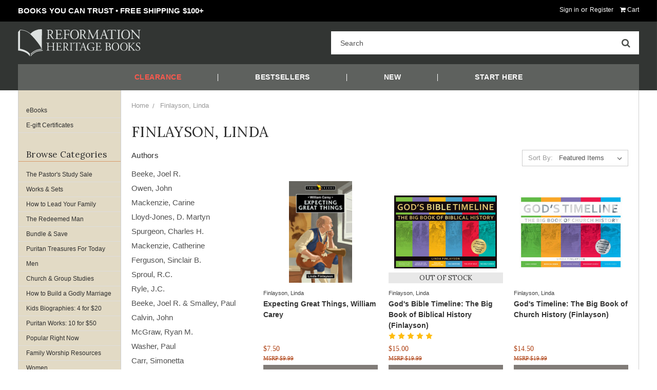

--- FILE ---
content_type: text/html; charset=UTF-8
request_url: https://www.heritagebooks.org/brands/Finlayson%2C-Linda.html
body_size: 48157
content:


<!DOCTYPE html>
<html class="no-js" lang="en">

<head>
    <title>Finlayson,-Linda Products - Reformation Heritage Books</title>
    <link rel="dns-prefetch preconnect" href="https://cdn11.bigcommerce.com/s-cb550" crossorigin><link rel="dns-prefetch preconnect" href="https://fonts.googleapis.com/" crossorigin><link rel="dns-prefetch preconnect" href="https://fonts.gstatic.com/" crossorigin>
    <meta name="keywords" content="Reformed, christian books, Reformed Books, joel beeke, Paul Washer, puritan, puritan theology, reformers, john calvin, puritans, Reformation"><link rel='canonical' href='https://heritagebooks.org/brands/Finlayson%2C-Linda.html' /><meta name='platform' content='bigcommerce.stencil' />
    
    
    <link href="https://cdn11.bigcommerce.com/s-cb550/product_images/rhb%20new%20favicon.png?t=1620055284" rel="shortcut icon">
    <meta name="viewport" content="width=device-width, initial-scale=1, maximum-scale=1">
    <!-- Google Tag Manager -->
    <script>(function (w, d, s, l, i) {
            w[l] = w[l] || []; w[l].push({
                'gtm.start':
                    new Date().getTime(), event: 'gtm.js'
            }); var f = d.getElementsByTagName(s)[0],
                j = d.createElement(s), dl = l != 'dataLayer' ? '&l=' + l : ''; j.async = true; j.src =
                    'https://www.googletagmanager.com/gtm.js?id=' + i + dl; f.parentNode.insertBefore(j, f);
        })(window, document, 'script', 'dataLayer', 'GTM-TX83BVC');</script>
    <!-- End Google Tag Manager -->
    <script>
        // Change document class from no-js to js so we can detect this in css
        document.documentElement.className = document.documentElement.className.replace('no-js', 'js');
    </script>
    <link href="https://fonts.googleapis.com/css?family=Lora:400%7CRoboto+Condensed:700,400&display=swap" rel="stylesheet">
    <script defer src="//use.fontawesome.com/14aa5078c1.js"></script>
    <link data-stencil-stylesheet href="https://cdn11.bigcommerce.com/s-cb550/stencil/857edba0-15f2-013d-7a57-76b940b515c3/e/08065050-d554-013e-4d1f-26d149433510/css/theme-fa3d5a80-55e4-013e-c88c-4644f5d6c425.css" rel="stylesheet">
    <!-- Start Tracking Code for analytics_facebook -->

<script>
!function(f,b,e,v,n,t,s){if(f.fbq)return;n=f.fbq=function(){n.callMethod?n.callMethod.apply(n,arguments):n.queue.push(arguments)};if(!f._fbq)f._fbq=n;n.push=n;n.loaded=!0;n.version='2.0';n.queue=[];t=b.createElement(e);t.async=!0;t.src=v;s=b.getElementsByTagName(e)[0];s.parentNode.insertBefore(t,s)}(window,document,'script','https://connect.facebook.net/en_US/fbevents.js');

fbq('set', 'autoConfig', 'false', '246931876806405');
fbq('dataProcessingOptions', ['LDU'], 0, 0);
fbq('init', '246931876806405', {"external_id":"852f0e4b-a8c8-4fb2-af0b-b17024bd5c53"});
fbq('set', 'agent', 'bigcommerce', '246931876806405');

function trackEvents() {
    var pathName = window.location.pathname;

    fbq('track', 'PageView', {}, "");

    // Search events start -- only fire if the shopper lands on the /search.php page
    if (pathName.indexOf('/search.php') === 0 && getUrlParameter('search_query')) {
        fbq('track', 'Search', {
            content_type: 'product_group',
            content_ids: [],
            search_string: getUrlParameter('search_query')
        });
    }
    // Search events end

    // Wishlist events start -- only fire if the shopper attempts to add an item to their wishlist
    if (pathName.indexOf('/wishlist.php') === 0 && getUrlParameter('added_product_id')) {
        fbq('track', 'AddToWishlist', {
            content_type: 'product_group',
            content_ids: []
        });
    }
    // Wishlist events end

    // Lead events start -- only fire if the shopper subscribes to newsletter
    if (pathName.indexOf('/subscribe.php') === 0 && getUrlParameter('result') === 'success') {
        fbq('track', 'Lead', {});
    }
    // Lead events end

    // Registration events start -- only fire if the shopper registers an account
    if (pathName.indexOf('/login.php') === 0 && getUrlParameter('action') === 'account_created') {
        fbq('track', 'CompleteRegistration', {}, "");
    }
    // Registration events end

    

    function getUrlParameter(name) {
        var cleanName = name.replace(/[\[]/, '\[').replace(/[\]]/, '\]');
        var regex = new RegExp('[\?&]' + cleanName + '=([^&#]*)');
        var results = regex.exec(window.location.search);
        return results === null ? '' : decodeURIComponent(results[1].replace(/\+/g, ' '));
    }
}

if (window.addEventListener) {
    window.addEventListener("load", trackEvents, false)
}
</script>
<noscript><img height="1" width="1" style="display:none" alt="null" src="https://www.facebook.com/tr?id=246931876806405&ev=PageView&noscript=1&a=plbigcommerce1.2&eid="/></noscript>

<!-- End Tracking Code for analytics_facebook -->

<!-- Start Tracking Code for analytics_googleanalytics4 -->

<script data-cfasync="false" src="https://cdn11.bigcommerce.com/shared/js/google_analytics4_bodl_subscribers-358423becf5d870b8b603a81de597c10f6bc7699.js" integrity="sha256-gtOfJ3Avc1pEE/hx6SKj/96cca7JvfqllWA9FTQJyfI=" crossorigin="anonymous"></script>
<script data-cfasync="false">
  (function () {
    window.dataLayer = window.dataLayer || [];

    function gtag(){
        dataLayer.push(arguments);
    }

    function initGA4(event) {
         function setupGtag() {
            function configureGtag() {
                gtag('js', new Date());
                gtag('set', 'developer_id.dMjk3Nj', true);
                gtag('config', 'G-XRXYC2CR8K');
            }

            var script = document.createElement('script');

            script.src = 'https://www.googletagmanager.com/gtag/js?id=G-XRXYC2CR8K';
            script.async = true;
            script.onload = configureGtag;

            document.head.appendChild(script);
        }

        setupGtag();

        if (typeof subscribeOnBodlEvents === 'function') {
            subscribeOnBodlEvents('G-XRXYC2CR8K', false);
        }

        window.removeEventListener(event.type, initGA4);
    }

    

    var eventName = document.readyState === 'complete' ? 'consentScriptsLoaded' : 'DOMContentLoaded';
    window.addEventListener(eventName, initGA4, false);
  })()
</script>

<!-- End Tracking Code for analytics_googleanalytics4 -->

<!-- Start Tracking Code for analytics_siteverification -->

<meta name="google-site-verification" content="7OtRBkcZGlwef79ByHBaL_O72psuYQiP4Pllni3lm-E" />

<!-- End Tracking Code for analytics_siteverification -->


<script type="text/javascript" src="https://checkout-sdk.bigcommerce.com/v1/loader.js" defer ></script>
<script type="text/javascript">
var BCData = {};
</script>

<script nonce="{{nonce}}">
(function () {
    var xmlHttp = new XMLHttpRequest();

    xmlHttp.open('POST', 'https://bes.gcp.data.bigcommerce.com/nobot');
    xmlHttp.setRequestHeader('Content-Type', 'application/json');
    xmlHttp.send('{"store_id":"98571","timezone_offset":"-5.0","timestamp":"2026-01-21T03:18:34.19555200Z","visit_id":"293dc90e-b13b-4ae4-8879-8b193489de38","channel_id":1}');
})();
</script>
<script src='https://searchserverapi1.com/widgets/bigcommerce/init.js?api_key=2F2N1K8r8Q' async  ></script><script src="https://cdn.attn.tv/heritagebooks/dtag.js"></script><script>

    (function (config) { var s = document.createElement('script'); s.src = 'https://cdn.virtuoussoftware.com/tracker/virtuous.tracker.shim.min.js';

    s.type = 'text/javascript'; s.onload = function () { virtuousTrackerShim.init(config); };

    document.getElementsByTagName('script')[0].parentNode.appendChild(s);

    }({

        organizationId: '77e00b6d-ac5d-420f-a2eb-48af8c943143'

    }));

</script><!-- Twitter conversion tracking base code -->
<script>
!function(e,t,n,s,u,a){e.twq||(s=e.twq=function(){s.exe?s.exe.apply(s,arguments):s.queue.push(arguments);
},s.version='1.1',s.queue=[],u=t.createElement(n),u.async=!0,u.src='https://static.ads-twitter.com/uwt.js',
a=t.getElementsByTagName(n)[0],a.parentNode.insertBefore(u,a))}(window,document,'script');
twq('config','ofpre');
</script>
<!-- End Twitter conversion tracking base code --><!-- Google tag (gtag.js) -->
<script async src="https://www.googletagmanager.com/gtag/js?id=AW-693221915"></script>
<script>
  window.dataLayer = window.dataLayer || [];
  function gtag(){dataLayer.push(arguments);}
  gtag('js', new Date());

  gtag('config', 'AW-693221915');
</script>
<script>
(function () {
    window.reccommerce = window.reccommerce || {};
    window.reccommerce.tenantUuid = "30B1021F-FF84-281B-440D-73995DCC1858";	
    var script = document.createElement('script');
    script.setAttribute("src", "https://admin-webapp.reccommerce.apps4bigcommerce.com/js/app.js?v=1.1");
    script.setAttribute("type", "text/javascript");
    script.setAttribute("async", true);
    document.head.appendChild(script);
})();
</script>
<script>
if (/Mobi/i.test(navigator.userAgent)) {
  document.addEventListener('submit', function (e) {
    const form = e.target;
    if (!form.hasAttribute('data-cart-item-add')) return;
	console.log('test');
    e.preventDefault();

    const counter = document.querySelector('.cart-quantity');
    if (counter) {
      const current = parseInt(counter.textContent.trim(), 10) || 0;
      const newCount = current + 1;
      counter.textContent = newCount;
      counter.style.display = 'inline-block';
    }

    const formData = new FormData(form);
    fetch('/cart.php?action=add', {
      method: 'POST',
      body: formData,
      credentials: 'same-origin'
    });
  });
}

</script><script>
(function() {
  var host = location.hostname;
  if (host.startsWith("www.")) {
    var target = host.replace(/^www\./, "");
    if (target !== host) {
      location.replace(location.protocol + "//" + target + location.pathname + location.search + location.hash);
    }
  }
})();
</script>
	<script>	
		/**
         * Ensures all 'Add to Cart' buttons have the correct BigCommerce form wrapper.
         * This is a client-side fix for a potential server-side rendering inconsistency
         * where the first product in a grid might be missing its <form> tag.
         */
        function ensureAddToCartForms() {
            const atcButtons = document.querySelectorAll('input[type="submit"][data-ajax-atc]');

            atcButtons.forEach(button => {
                const parentElement = button.closest('.product-information'); 

                if (parentElement && (!button.parentNode || button.parentNode.tagName !== 'FORM' || !button.parentNode.hasAttribute('data-cart-item-add'))) {
                    const hiddenActionInput = parentElement.querySelector('input[type="hidden"][name="action"][value="add"]');
                    const hiddenProductIdInput = parentElement.querySelector('input[type="hidden"][name="product_id"]');
                    const hiddenQtyInput = parentElement.querySelector('input[type="hidden"][name="qty[]"]');
 
                    if (hiddenActionInput && hiddenProductIdInput && hiddenQtyInput) {
                        const newForm = document.createElement('form');
                        newForm.setAttribute('action', '');
                        newForm.setAttribute('method', 'post');
                        newForm.setAttribute('data-cart-item-add', '');
                    
                        newForm.appendChild(hiddenActionInput);
                        newForm.appendChild(hiddenProductIdInput);
                        newForm.appendChild(hiddenQtyInput);
                        newForm.appendChild(button);
                    
                        parentElement.appendChild(newForm);
                    
                    } else {
                        console.error('Could not find all necessary hidden inputs for Add to Cart button to fix form structure.');
                    }
                }
            });
        }


        document.addEventListener('DOMContentLoaded', ensureAddToCartForms);
        
        </script>	
 <script data-cfasync="false" src="https://microapps.bigcommerce.com/bodl-events/1.9.4/index.js" integrity="sha256-Y0tDj1qsyiKBRibKllwV0ZJ1aFlGYaHHGl/oUFoXJ7Y=" nonce="" crossorigin="anonymous"></script>
 <script data-cfasync="false" nonce="">

 (function() {
    function decodeBase64(base64) {
       const text = atob(base64);
       const length = text.length;
       const bytes = new Uint8Array(length);
       for (let i = 0; i < length; i++) {
          bytes[i] = text.charCodeAt(i);
       }
       const decoder = new TextDecoder();
       return decoder.decode(bytes);
    }
    window.bodl = JSON.parse(decodeBase64("[base64]"));
 })()

 </script>

    
    
    
    
    
    
    <!-- snippet location htmlhead -->
    <script>
        var theme_settings = {
            show_fast_cart: true,
            };
    </script>

    <script type="text/javascript">
       //   if (
       //     !window.location.href.includes("/categories/Recently-Added/") &&
       //     !window.location.href.includes("/categories/marriage-family.html") 
       // ) {
       //     var adeptEnabled = true;
       //     var adeptDomain = 'http://heritagebooks.secureporte.com';
       //     var adeptSSLDomain = 'https://heritagebooks.secureporte.com';
    //
       //     if ((typeof adeptEnabled !== 'undefined' && adeptEnabled) || document.location.href.match(/adeptEnabled=([0-9])/) || document.cookie.match(/adeptEnabled=([0-9])/)) {
       //         if (typeof adeptOff === 'function') adeptOff = adeptOff();
       //         if (typeof adeptOff === 'undefined' || adeptOff !== -1) (function () {
       //             var af = document.createElement('script');
       //             af.type = 'text/javascript';
       //             af.async = true;
       //             af.src = (document.location.protocol === 'https:' ? adeptSSLDomain : adeptDomain) + '/codeballs/main.js';
       //             var s = document.getElementsByTagName('script')[0];
       //             s.parentNode.insertBefore(af, s);
       //         })();
       //     }
       // }
    </script>


</head>

<body>
    <!-- Google Tag Manager (noscript) -->
    <noscript><iframe src="https://www.googletagmanager.com/ns.html?id=GTM-TX83BVC" height="0" width="0"
            style="display:none;visibility:hidden"></iframe></noscript>
    <!-- End Google Tag Manager (noscript) -->
    <!-- snippet location header -->
    <svg data-src="https://cdn11.bigcommerce.com/s-cb550/stencil/857edba0-15f2-013d-7a57-76b940b515c3/e/08065050-d554-013e-4d1f-26d149433510/img/icon-sprite.svg" class="icons-svg-sprite"></svg>
    <div class="mobile-promo-banner hide-size-desktop" style="display: none;">
    <span class="mobile-promo-text"></span>
</div>
<header class="header" role="banner">
    <a href="#" class="mobileMenu-toggle" data-mobile-menu-toggle="menu">
        <span class="mobileMenu-toggleIcon"><span>Menu</span></span>
    </a>
    <div class="navUser-wrap">
        <nav class="navUser" aria-label="User Navigation">
    <ul class="navLeft-section">
                <li class="navUser-item hide-size-tablet">
            <span class="nav-header-text navUser-action">
                <strong class="banner-desktop">FREE BOOK WITH ORDERS $50+, FREE SHIPPING ORDERS $100+</strong>
            </span>
        </li>
    </ul>

    <ul class="navUser-section navUser-section--alt">
        <li class="navUser-item navUser-item--account">
                <a class="navUser-action" href="/login.php">Sign in</a>
                    <span class="navUser-or">or</span> <a class="navUser-action" href="/login.php?action=create_account">Register</a>
        </li>
        <li class="navUser-item navUser-item--cart">
            <a
                class="navUser-action"
                data-cart-preview
                data-dropdown="cart-preview-dropdown"
                data-options="align:right"
                href="/cart.php">
                <i class="fa fa-shopping-cart" aria-hidden="true"></i> <span class="navUser-item-cartLabel">Cart</span> <span class="countPill cart-quantity">0</span>
            </a>

            <div class="dropdown-menu" id="cart-preview-dropdown" data-dropdown-content aria-hidden="true">
                <div class="previewCartAction">
                    <div class="previewCartAction--close">
                        <button class="cart-preview-close button button--action" data-cart-preview-toggle>
                            <i class="fa fa-times" aria-hidden="true"></i>
                        </button>
                    </div>    
                    <div class="previewCartAction-checkout">
                        <a href="/checkout" class="button button--primary">
                            Check out
                        </a>
                    </div>
                </div>

                <div id="mini-cart-content"></div>
            </div>
        </li>
    </ul>
</nav>    </div>

    <div class="header-logo header-logo--left ">
            <div class="logo-wrap">
                <a href="https://heritagebooks.org/">
        <div class="header-logo-image-container">
            <!-- <img class="header-logo-image" src="https://cdn11.bigcommerce.com/s-cb550/images/stencil/original/rhblogo-with_text-plus-tagline-white_1665000125__03495.original.png" alt="Reformation Heritage Books" title="Reformation Heritage Books"> -->
            <?xml version="1.0" encoding="UTF-8"?>
<svg viewBox="0 0 1429 317" version="1.1" xmlns="http://www.w3.org/2000/svg" xmlns:xlink="http://www.w3.org/1999/xlink">
    <!-- Generator: Sketch 62 (91390) - https://sketch.com -->
    <title>RHBLogo-with+text-vector-new-2020</title>
    <desc>Created with Sketch.</desc>
    <g id="Page-1" stroke="none" stroke-width="1" fill="none" fill-rule="evenodd">
        <g id="RHBLogo-with+text-vector-new-2020" fill="#221E1F">
            <g id="Group" transform="translate(0.661000, -0.004400)">
                <path d="M204.232761,298.969712 C184.039959,288.7913 162.869795,271.385082 148.702176,254.956146 L148.702176,254.956146 L148.702176,243.46578 C161.657825,262.37464 177.378765,274.288996 197.128938,287.527332 C217.681758,301.304334 255.183487,307.534831 288.047999,308.141483 L288.047999,308.141483 L288.047999,316.178615 C255.060823,315.075976 226.594868,310.24143 204.232761,298.969712" id="Path" transform="translate(218.375087, 279.822198) scale(-1, 1) rotate(-180.000000) translate(-218.375087, -279.822198) "></path>
                <path d="M240.52092,314.627111 C234.729065,313.796465 229.04254,312.25781 223.562677,310.787181 C192.960776,302.575413 169.486696,289.031751 149.964517,269.508239 C148.163229,267.708284 145.385965,264.072375 144.843312,264.068375 C144.197968,264.064349 140.958076,268.081582 139.72344,269.188207 C133.759589,274.540087 127.470413,278.730649 121.483896,282.627911 C99.7137738,296.804863 75.8597168,306.855279 43.0858562,309.507239 C38.679313,309.864564 27.2875845,311.452497 22.9263602,309.827205 C21.0597402,309.132582 19.054457,305.86197 17.1665042,303.747357 C15.0398907,301.364776 13.294601,299.411492 11.4079815,297.347543 C9.64135896,295.415592 8.11873036,293.402282 5.96811746,290.947677 C4.10284409,288.822396 1.01224136,286.525147 0.52692016,284.227871 C-0.22906094,280.642588 0.52692016,275.417425 0.52692016,270.788181 C0.52692016,203.348547 0.528266793,134.779581 0.52692016,68.8745752 C29.9568511,66.5786326 56.3548578,60.0241298 78.6063015,50.3136926 C100.94041,40.5672696 119.758606,26.9476234 133.004941,8.0747619 C134.492904,5.82947136 136.062198,3.66552546 137.163504,1.0349379 C137.45683,0.992272296 137.626159,0.405620296 137.718157,0.446068442 L137.718157,0.446068442 L137.718157,31.3168342 C137.136838,32.8781365 134.54757,34.8727586 132.683616,36.8740286 C127.303751,42.6579106 121.17857,48.5137509 115.72404,52.5536499 C90.6446672,71.1265056 57.2081698,83.3915456 22.6077015,89.9927139 C22.8196962,161.670922 22.1797255,234.202429 22.9263602,305.347343 C61.8507204,306.41929 91.6432955,296.488871 115.72404,281.347943 C127.766406,273.777466 137.848847,264.66436 147.72324,254.788581 C177.419831,225.093323 204.479155,194.56342 229.962517,160.710933 C245.770122,139.711458 260.952409,117.35603 272.52012,92.8726286 C273.19877,91.4366645 274.694732,89.8833833 274.440072,88.0727619 C232.345125,85.7821525 197.159338,71.4931764 171.082656,51.5936739 C168.312059,49.4790601 155.727067,38.6633305 152.52312,35.2740686 C151.34851,34.0314463 149.85252,32.2594773 148.725882,30.8928581 L148.725882,30.8928581 L148.725882,20.4477859 C152.836446,24.9609931 163.766839,36.7793643 170.763997,42.6338979 C195.062057,62.9653763 226.817263,76.1703928 267.72024,79.4329912 C271.106822,79.7036245 277.959984,80.7129326 277.959984,80.7129326 C277.959984,80.7129326 278.067981,238.182356 278.279976,315.907053 C265.302967,317.052384 252.472621,316.340402 240.52092,314.627111" id="Path" transform="translate(139.235452, 158.455527) scale(-1, 1) rotate(-180.000000) translate(-139.235452, -158.455527) "></path>
                <path d="M446.677899,89.117532 C446.677899,105.755783 446.357934,108.157029 436.918143,109.277001 L436.918143,109.277001 L434.358234,109.595687 C433.399565,110.236977 433.718223,113.116932 434.678199,113.595587 C441.558054,113.276901 446.997891,113.116932 453.557754,113.116932 L453.557754,113.116932 L483.635695,113.116932 C493.874053,113.116932 503.31515,113.116932 505.233769,113.595587 C506.193745,110.875655 507.153721,99.3572493 507.793705,92.3174253 C507.153721,91.3574493 504.593825,91.037484 503.793805,91.99746 C501.393865,99.517232 499.953901,105.117132 491.635495,107.197053 C488.275526,107.99706 483.155654,108.157029 476.11583,108.157029 L476.11583,108.157029 L464.596118,108.157029 C459.797571,108.157029 459.797571,107.837064 459.797571,101.757216 L459.797571,101.757216 L459.797571,69.7593093 C459.797571,65.2794613 460.277559,65.2794613 465.076106,65.2794613 L465.076106,65.2794613 L474.355874,65.2794613 C481.075706,65.2794613 486.035582,65.5994266 487.955534,66.2394373 C489.874153,66.8794213 490.995458,67.8393573 491.795478,71.8392573 L491.795478,71.8392573 L493.075406,78.3977733 C493.874053,79.3590826 496.594025,79.3590826 497.233969,78.2391373 C497.233969,74.3992066 496.594025,68.1593893 496.594025,62.0795413 C496.594025,56.3196853 497.233969,50.2398373 497.233969,46.7212319 C496.594025,45.5999266 493.874053,45.5999266 493.075406,46.5612626 L493.075406,46.5612626 L491.635495,52.7997333 C490.995458,55.6796613 489.874153,58.0796413 486.675566,58.8796213 C484.435622,59.5195786 480.595718,59.6795613 474.355874,59.6795613 L474.355874,59.6795613 L465.076106,59.6795613 C460.277559,59.6795613 459.797571,59.5195786 459.797571,55.3596826 L459.797571,55.3596826 L459.797571,32.8015799 C459.797571,24.3218186 460.277559,18.8819279 462.837549,16.1620226 C464.757501,14.2433639 468.11603,12.4821146 482.195678,12.4821146 C494.51409,12.4821146 499.153921,13.1220586 502.673873,14.8820279 C505.553761,16.4820146 509.873653,22.0818746 514.033549,30.4016666 C515.153521,31.2016466 517.393465,30.7216319 518.033449,29.2816946 C516.913477,23.6818079 512.913577,11.3634759 510.833629,7.04355724 C496.434042,7.36357591 482.195678,7.52357191 467.956034,7.52357191 L467.956034,7.52357191 L453.557754,7.52357191 C446.677899,7.52357191 441.238075,7.36357591 431.798271,7.04355724 C430.839655,7.52357191 430.51833,10.0834812 431.479653,11.0421106 L431.479653,11.0421106 L436.759507,11.5234719 C445.877919,12.3221186 446.677899,14.7233919 446.677899,31.5216386 L446.677899,89.117532 Z" id="Path" fill-rule="nonzero" transform="translate(474.466398, 60.319572) scale(-1, 1) rotate(-180.000000) translate(-474.466398, -60.319572) "></path>
                <path d="M554.568402,67.9991 C554.568402,63.6792346 555.04839,63.6792346 559.846937,63.6792346 L559.846937,63.6792346 L570.726665,63.6792346 C577.286501,63.6792346 582.406413,63.9992 584.326378,64.6392106 C586.086281,65.279168 587.366249,66.079148 588.326278,70.239044 L588.326278,70.239044 L589.764856,76.6375507 C590.566169,77.5975267 593.286101,77.5975267 593.926085,76.6375507 C593.926085,72.7990066 593.286101,66.39914 593.286101,60.479288 C593.286101,54.7194586 593.926085,48.6396106 593.926085,44.9610359 C593.286101,43.9997 590.886161,43.9997 589.764856,44.9610359 L589.764856,44.9610359 L588.166229,51.19952 C587.366249,54.079448 586.086281,56.319392 583.046357,57.279368 C580.806413,57.919352 576.806513,58.079348 570.726665,58.079348 L570.726665,58.079348 L559.846937,58.079348 C555.04839,58.079348 554.568402,57.919352 554.568402,53.7594826 L554.568402,53.7594826 L554.568402,31.5213453 C554.568402,14.7230986 554.888394,12.3218253 564.326825,11.5231786 L564.326825,11.5231786 L569.766689,11.0418573 C570.726665,10.4032066 570.406713,7.52327858 569.446697,7.04329058 C560.008266,7.36194928 554.568402,7.52327858 548.168562,7.52327858 C541.128738,7.52327858 535.688914,7.36194928 528.170395,7.04329058 C527.209086,7.52327858 526.890467,10.0832412 527.84907,11.0418573 L527.84907,11.0418573 L531.84897,11.5231786 C541.128738,12.6418173 541.44873,14.7230986 541.44873,31.5213453 L541.44873,31.5213453 L541.44873,89.1172387 C541.44873,105.915485 541.128738,108.156763 531.84897,109.275428 L531.84897,109.275428 L529.290367,109.595393 C528.329058,110.236751 528.650383,113.115332 529.609079,113.595293 C536.328858,113.275328 541.768762,113.115332 548.168562,113.115332 L548.168562,113.115332 L577.606493,113.115332 C587.846237,113.115332 597.124725,113.115332 599.205953,113.595293 C599.205953,106.236851 599.365949,98.5570293 599.684608,92.4771813 C599.205953,91.5172053 596.964676,91.0371907 595.844704,91.9971667 C594.566069,99.1969867 592.646117,105.116839 584.646317,107.19548 C581.126405,108.156763 575.846537,108.156763 569.126705,108.156763 L569.126705,108.156763 L559.368282,108.156763 C554.568402,108.156763 554.568402,107.835437 554.568402,101.756923 L554.568402,67.9991 Z" id="Path" fill-rule="nonzero" transform="translate(563.477364, 60.319292) scale(-1, 1) rotate(-180.000000) translate(-563.477364, -60.319292) "></path>
                <path d="M607.9778,59.2148786 C607.9778,89.6354781 622.541503,115.692133 659.291251,115.692133 C694.894361,115.692133 709.3086,88.9741346 709.3086,60.8148653 C709.3086,31.0342765 694.887694,4.20428056 659.291251,4.97891453 C622.541503,5.77890786 607.9778,30.4169319 607.9778,59.2148786 M694.894361,58.5095629 C694.894361,89.6354781 682.842662,110.732257 658.717932,110.732257 C636.294492,110.732257 622.541503,89.6354781 622.541503,57.7309157 C622.541503,34.052881 634.954526,10.1134395 658.6432,9.9387772 C682.481338,9.7627816 694.894361,31.0342765 694.894361,58.5095629" id="Shape" fill-rule="nonzero" transform="translate(658.643200, 60.327338) scale(-1, 1) rotate(-180.000000) translate(-658.643200, -60.327338) "></path>
                <path d="M865.009841,51.360596 C868.691082,43.840744 872.209728,36.4809413 876.049632,29.4424773 L876.049632,29.4424773 L876.37089,29.4424773 C880.689449,36.9622493 884.689349,45.280748 888.689249,53.4405173 L888.689249,53.4405173 L903.72754,83.9984467 C910.926026,98.5580427 915.567244,107.357836 915.887236,114.716345 C921.325766,114.236317 924.687016,114.236317 927.885656,114.236317 C931.885556,114.236317 937.16537,114.396353 942.125286,114.716345 C943.085222,114.076335 943.085222,111.357736 942.285242,110.716445 L942.285242,110.716445 L938.925326,110.396453 C928.845578,109.436437 927.566944,106.396553 927.725673,95.19814 C928.045652,78.238564 928.205634,48.6406373 929.485562,25.6025466 C929.966884,17.6027466 929.806888,13.2828813 937.325366,12.6428706 L937.325366,12.6428706 L942.445238,12.1629093 C943.405214,11.2029333 943.245218,8.80432655 942.125286,8.16432922 C935.565477,8.48300125 929.005574,8.64297059 923.247105,8.64297059 C917.647192,8.64297059 910.447372,8.48300125 903.887536,8.16432922 C902.76763,8.96429589 902.607568,11.2029333 903.567544,12.1629093 L903.567544,12.1629093 L908.207428,12.6428706 C916.045952,13.4428773 916.045952,16.0027733 916.045952,26.2425573 L916.045952,26.2425573 L915.567244,92.9582227 L915.567244,92.9582227 L915.247305,92.9582227 C914.12728,91.19824 908.047432,78.39856 904.847578,72.160076 L904.847578,72.160076 L890.607868,44.160776 C883.409381,30.0824613 876.209628,15.0427973 873.329633,7.68434122 C873.009641,7.20300659 872.37099,7.04302392 871.729673,7.04302392 C871.409681,7.04302392 870.609741,7.20300659 870.289762,7.68434122 C867.569777,16.1628093 859.889969,31.8423906 856.210128,39.6821946 L856.210128,39.6821946 L841.811794,70.5587427 C838.451838,77.9185987 835.093295,86.238364 831.572064,93.5982067 L831.572064,93.5982067 L831.253351,93.5982067 C830.612034,83.6784547 830.133379,74.39866 829.652112,65.120252 C829.17207,55.360496 828.533486,41.120852 828.533486,27.5225253 C828.533486,15.6827946 829.492116,13.1228453 835.73196,12.6428706 L835.73196,12.6428706 L841.811794,12.1629093 C842.931726,11.2029333 842.77173,8.64297059 841.651812,8.16432922 C836.211894,8.48300125 829.973383,8.64297059 823.893535,8.64297059 C818.773717,8.64297059 813.013847,8.48300125 807.573943,8.16432922 C806.614034,8.96429589 806.293975,11.3629293 807.255285,12.1629093 L807.255285,12.1629093 L810.773917,12.6428706 C817.493695,13.6028466 819.733639,14.5628493 820.693669,25.7625426 C821.652312,36.3223053 822.453571,45.120752 823.413547,60.960356 C824.212194,74.240024 824.853565,87.8383507 825.173503,96.6367974 C825.492216,106.717879 824.212194,109.116459 814.453771,110.396453 L814.453771,110.396453 L811.893835,110.716445 C811.093895,111.676421 811.253851,114.076335 812.533886,114.716345 C817.333699,114.396353 821.173603,114.236317 825.173503,114.236317 C828.853465,114.236317 833.17197,114.236317 838.451838,114.716345 C837.813187,108.476501 841.811794,98.5580427 846.77163,88.318312 L865.009841,51.360596 Z" id="Path" fill-rule="nonzero" transform="translate(874.875092, 60.879685) scale(-1, 1) rotate(-180.000000) translate(-874.875092, -60.879685) "></path>
                <path d="M1017.80455,43.3191006 C1016.68462,46.8390126 1016.04326,47.3190006 1011.24472,47.3190006 L1011.24472,47.3190006 L987.086656,47.3190006 C983.086756,47.3190006 982.12678,46.8390126 981.006808,43.4790966 L981.006808,43.4790966 L975.407014,26.6808499 C973.007008,19.4810299 971.887076,15.1611379 971.887076,13.4012086 C971.887076,11.4812299 972.687016,10.5212539 976.52692,10.2012619 L976.52692,10.2012619 L981.806841,9.72127389 C982.92676,8.92129389 982.92676,6.36269119 981.488129,5.72272052 C977.326966,6.04136589 972.368437,6.04136589 964.847212,6.20136189 C959.568677,6.20136189 953.808821,5.88136989 949.488929,5.72272052 C948.52902,6.36269119 948.210347,8.92129389 949.168977,9.72127389 L949.168977,9.72127389 L954.448872,10.2012619 C958.288709,10.5212539 961.808621,12.2812366 964.047232,18.0410659 C966.928546,25.4009086 971.407114,35.8006219 978.12688,53.7188406 L978.12688,53.7188406 L994.445192,96.916454 C996.686416,102.674977 998.823749,110.250761 999.438387,113.346683 C1003.42365,113.461347 1007.56481,114.034666 1007.8848,112.914694 C1009.96482,105.87487 1012.52474,98.5163873 1014.92463,91.4765633 L1014.92463,91.4765633 L1036.84281,27.1608379 C1041.48396,13.4012086 1043.56258,11.0012419 1050.4424,10.2012619 L1050.4424,10.2012619 L1054.76236,9.72127389 C1055.88099,8.92129389 1055.56228,6.36269119 1054.76236,5.72272052 C1048.20246,6.04136589 1042.60268,6.20136189 1035.40282,6.20136189 C1027.72297,6.20136189 1021.64446,5.88136989 1017.00457,5.72272052 C1015.72461,6.36269119 1015.56461,8.92129389 1016.68462,9.72127389 L1016.68462,9.72127389 L1021.32319,10.2012619 C1024.68442,10.5212539 1026.92433,11.4812299 1026.92433,13.0811899 C1026.92433,14.8411459 1026.12441,17.7210739 1024.84438,21.5609779 L1017.80455,43.3191006 Z M986.12668,57.5587446 C984.846712,53.8788366 985.006708,53.7188406 989.486649,53.7188406 L989.486649,53.7188406 L1009.16477,53.7188406 C1013.80465,53.7188406 1014.12471,54.3588246 1012.68472,58.6787166 L1012.68472,58.6787166 L1004.04496,84.7567313 C1002.76493,88.5966353 1001.32497,92.916554 1000.36632,94.8364793 L1000.36632,94.8364793 L1000.04506,94.8364793 C999.56501,94.0364993 997.966384,90.1965953 996.206428,85.3967153 L986.12668,57.5587446 Z" id="Shape" fill-rule="nonzero" transform="translate(1002.038318, 59.658934) scale(-1, 1) rotate(-180.000000) translate(-1002.038318, -59.658934) "></path>
                <path d="M1097.3739,31.3229935 C1097.3739,14.5247468 1097.69389,12.1248335 1106.97371,11.3248268 L1106.97371,11.3248268 L1112.09353,10.8448388 C1113.05356,10.2048548 1112.73357,7.32492679 1111.77354,6.84495213 C1102.65383,7.16495746 1097.2139,7.32492679 1090.81412,7.32492679 C1084.41429,7.32492679 1078.8157,7.16495746 1068.57595,6.84495213 C1067.61606,7.32492679 1067.29465,10.0448588 1068.57595,10.8448388 L1068.57595,10.8448388 L1074.33585,11.3248268 C1083.45558,12.1248335 1084.25423,14.5247468 1084.25423,31.3229935 L1084.25423,31.3229935 L1084.25423,102.838539 C1084.25423,107.798415 1084.25423,107.958411 1079.45568,107.958411 L1079.45568,107.958411 L1070.6559,107.958411 C1063.77614,107.958411 1054.97629,107.638419 1050.97639,103.958511 C1047.13649,100.438626 1045.5379,96.9186869 1043.7779,92.9187869 C1042.49794,91.9601442 1040.25799,92.7587909 1039.61805,94.0387589 C1042.17794,101.238579 1043.71129,106.998435 1044.83121,113.398302 C1045.31127,113.718267 1054.97629,112.918287 1062.33615,112.918287 L1062.33615,112.918287 L1127.13182,112.918287 C1135.77166,112.918287 1141.3928,114.038259 1141.71279,113.398302 C1139.95297,106.838439 1139.61151,97.3987016 1140.09163,92.5987949 C1139.45151,91.3201602 1136.73158,91.3201602 1135.93164,92.2788029 C1135.45168,96.2787029 1134.33164,102.198555 1131.93174,103.958511 C1128.25179,106.678443 1122.17328,107.958411 1113.37223,107.958411 L1113.37223,107.958411 L1102.01245,107.958411 C1097.2139,107.958411 1097.3739,107.798415 1097.3739,102.518547 L1097.3739,31.3229935 Z" id="Path" fill-rule="nonzero" transform="translate(1090.665419, 60.220383) scale(-1, 1) rotate(-180.000000) translate(-1090.665419, -60.220383) "></path>
                <path d="M1167.23802,88.7971133 C1167.23802,105.755356 1166.91803,108.475288 1157.47973,109.275268 L1157.47973,109.275268 L1153.47983,109.59526 C1152.51985,110.236577 1152.83838,113.115172 1153.79849,113.59516 C1161.79829,113.275168 1167.23802,113.115172 1173.95798,113.115172 C1180.35769,113.115172 1185.79769,113.275168 1193.79602,113.59516 C1194.75613,113.115172 1195.07612,110.236577 1194.11615,109.59526 L1194.11615,109.59526 L1190.11625,109.275268 C1180.67768,108.475288 1180.35769,105.755356 1180.35769,88.7971133 L1180.35769,88.7971133 L1180.35769,31.841204 C1180.35769,14.881628 1180.67768,12.641684 1190.11625,11.521712 L1190.11625,11.521712 L1194.11615,11.041724 C1195.07612,10.4030733 1194.75613,7.52181195 1193.79602,7.04315725 C1185.79769,7.36181595 1180.35769,7.52181195 1173.95798,7.52181195 C1167.23802,7.52181195 1161.79829,7.36181595 1153.79849,7.04315725 C1152.83838,7.52181195 1152.51985,10.0817479 1153.47983,11.041724 L1153.47983,11.041724 L1157.47973,11.521712 C1166.91803,12.641684 1167.23802,14.881628 1167.23802,31.841204 L1167.23802,88.7971133 Z" id="Path" fill-rule="nonzero" transform="translate(1173.797709, 60.319159) scale(-1, 1) rotate(-180.000000) translate(-1173.797709, -60.319159) "></path>
                <path d="M1413.254,36.8012133 C1413.254,32.0013333 1413.254,12.9631426 1413.73266,8.80191328 C1413.414,7.84327058 1412.45282,7.04329058 1410.69407,7.04329058 C1408.77411,9.76322258 1404.13436,15.3617493 1390.21591,31.2013266 L1390.21591,31.2013266 L1353.09817,73.438964 C1348.77828,78.3975067 1337.89869,91.5171787 1334.53877,95.0370907 L1334.53877,95.0370907 L1334.21878,95.0370907 C1333.57866,93.1171387 1333.41866,89.4372307 1333.41866,84.6373507 L1333.41866,84.6373507 L1333.41866,49.759556 C1333.41866,42.2410506 1333.57866,21.4415973 1336.29859,16.6417173 C1337.25857,14.8830946 1340.45849,13.9217853 1344.45705,13.6031266 L1344.45705,13.6031266 L1349.41826,13.1217786 C1350.37837,11.8418373 1350.21838,9.92321858 1349.09827,9.12322525 C1341.89859,9.44189728 1336.29859,9.60322658 1330.38007,9.60322658 C1323.66024,9.60322658 1319.33902,9.44189728 1313.73929,9.12322525 C1312.61918,9.92321858 1312.46052,12.1631626 1313.42063,13.1217786 L1313.42063,13.1217786 L1317.73919,13.6031266 C1321.41896,14.0817813 1323.9789,15.0430906 1324.78021,16.8017133 C1327.01896,22.5615693 1326.85896,42.079748 1326.85896,49.759556 L1326.85896,49.759556 L1326.85896,95.9970667 C1326.85896,100.476955 1326.69897,103.836844 1323.33892,107.516779 C1321.10044,109.756696 1317.26053,110.876695 1313.42063,111.355349 L1313.42063,111.355349 L1310.70056,111.675341 C1309.74072,112.635291 1309.74072,115.035257 1311.02056,115.675241 C1317.73919,115.195253 1326.22031,115.195253 1329.10024,115.195253 C1331.66004,115.195253 1334.37877,115.355249 1336.45859,115.675241 C1339.65851,107.516779 1358.53817,86.3973067 1363.8167,80.4774547 L1363.8167,80.4774547 L1379.33632,63.0391973 C1390.37591,50.719532 1398.21438,41.7610893 1405.73419,34.0812813 L1405.73419,34.0812813 L1406.05418,34.0812813 C1406.69417,34.8812613 1406.69417,37.439864 1406.69417,40.8011133 L1406.69417,40.8011133 L1406.69417,75.0388973 C1406.69417,82.5574027 1406.53417,103.356883 1403.49438,108.156763 C1402.53427,109.596727 1399.97447,110.555343 1393.57449,111.355349 L1393.57449,111.355349 L1390.85456,111.675341 C1389.73459,112.635291 1389.89459,115.195253 1391.17455,115.675241 C1398.53437,115.355249 1403.97437,115.195253 1410.05408,115.195253 C1416.93391,115.195253 1421.09381,115.355249 1426.53234,115.675241 C1427.8123,114.876595 1427.8123,112.635291 1426.85233,111.675341 L1426.85233,111.675341 L1424.61372,111.355349 C1419.49398,110.555343 1416.29273,109.275401 1415.65407,107.995433 C1412.93401,102.236911 1413.254,82.3974067 1413.254,75.0388973 L1413.254,36.8012133 Z" id="Path" fill-rule="nonzero" transform="translate(1368.776496, 61.359266) scale(-1, 1) rotate(-180.000000) translate(-1368.776496, -61.359266) "></path>
                <path d="M361.029641,201.944658 C354.501804,201.944658 354.228451,201.672678 354.228451,197.592767 L354.228451,197.592767 L354.228451,178.415913 C354.228451,164.136283 354.909794,162.230997 362.525603,161.415018 L362.525603,161.415018 L366.469478,161.007028 C367.285458,160.463028 367.013491,158.01509 366.197511,157.608446 C358.853695,157.88044 354.228451,158.01509 348.924583,158.01509 C343.076756,158.01509 338.452845,157.743096 333.148978,157.608446 C332.332998,158.01509 332.061032,160.191048 332.877011,161.007028 L332.877011,161.007028 L335.188927,161.415018 C342.804763,162.776304 343.076756,164.136283 343.076756,178.415913 L343.076756,178.415913 L343.076756,227.377355 C343.076756,241.656998 342.12478,243.970287 335.052957,244.512927 L335.052957,244.512927 L331.517019,244.78492 C330.701039,245.330253 330.973059,247.776845 331.789038,248.186182 C338.452845,248.050172 343.076756,247.776845 348.924583,247.776845 C354.228451,247.776845 358.853695,247.914175 364.701549,248.186182 C365.517528,247.776845 365.789522,245.330253 364.973542,244.78492 L364.973542,244.78492 L362.38958,244.512927 C354.501804,243.696947 354.228451,241.656998 354.228451,227.377355 L354.228451,227.377355 L354.228451,211.736413 C354.228451,207.520532 354.501804,207.384522 361.029641,207.384522 L361.029641,207.384522 L399.926002,207.384522 C406.453838,207.384522 406.725832,207.520532 406.725832,211.736413 L406.725832,211.736413 L406.725832,227.377355 C406.725832,241.656998 406.453838,243.696947 398.430039,244.512927 L398.430039,244.512927 L395.846104,244.78492 C395.030124,245.330253 395.302091,247.776845 396.11807,248.186182 C402.37394,247.914175 406.999158,247.776845 412.575019,247.776845 C417.878886,247.776845 422.502744,247.914175 428.622591,248.186182 C429.43857,247.776845 429.71059,245.330253 428.894611,244.78492 L428.894611,244.78492 L426.038682,244.512927 C418.150879,243.696947 417.878886,241.656998 417.878886,227.377355 L417.878886,227.377355 L417.878886,178.415913 C417.878886,164.136283 418.150879,162.366981 426.038682,161.415018 L426.038682,161.415018 L429.303934,161.007028 C430.11858,160.463028 429.846587,158.01509 429.030607,157.608446 C422.502744,157.88044 417.878886,158.01509 412.575019,158.01509 C406.999158,158.01509 402.101921,157.88044 396.11807,157.608446 C395.302091,158.01509 395.030124,160.191048 395.846104,161.007028 L395.846104,161.007028 L398.430039,161.415018 C406.725832,162.776304 406.725832,164.136283 406.725832,178.415913 L406.725832,178.415913 L406.725832,197.592767 C406.725832,201.672678 406.453838,201.944658 399.926002,201.944658 L361.029641,201.944658 Z" id="Path" fill-rule="nonzero" transform="translate(380.409946, 202.897314) scale(-1, 1) rotate(-180.000000) translate(-380.409946, -202.897314) "></path>
                <path d="M452.690149,227.377795 C452.690149,241.521442 452.418129,243.562711 444.39433,244.514687 L444.39433,244.514687 L442.218411,244.786694 C441.402431,245.330667 441.674425,247.778605 442.490404,248.186595 C448.338258,247.914615 452.962142,247.778605 458.538003,247.778605 L458.538003,247.778605 L484.106697,247.778605 C492.810439,247.778605 500.835612,247.778605 502.467571,248.186595 C503.283551,245.874666 504.099531,236.081578 504.643477,230.097714 C504.099531,229.281734 501.923585,229.009755 501.243602,229.825734 C499.203653,236.217574 497.979684,240.978789 490.907807,242.746731 C488.050598,243.426728 483.698707,243.562711 477.714857,243.562711 L477.714857,243.562711 L467.921768,243.562711 C463.84187,243.562711 463.84187,243.290731 463.84187,238.12286 L463.84187,238.12286 L463.84187,210.922207 C463.84187,207.112955 464.24986,207.112955 468.329758,207.112955 L468.329758,207.112955 L476.218894,207.112955 C481.930751,207.112955 486.146646,207.384962 487.778605,207.930282 C489.411898,208.472935 490.362501,209.290248 491.043857,212.688829 L491.043857,212.688829 L492.13183,218.266023 C492.810439,219.082003 495.123755,219.082003 495.666408,218.130013 C495.666408,214.866108 495.123755,209.560894 495.123755,204.393037 C495.123755,199.497159 495.666408,194.329288 495.666408,191.33735 C495.123755,190.385387 492.810439,190.385387 492.13183,191.201367 L492.13183,191.201367 L490.907807,196.505234 C490.362501,198.953173 489.411898,200.993122 486.690632,201.673091 C484.78668,202.217091 481.522762,202.353088 476.218894,202.353088 L476.218894,202.353088 L468.329758,202.353088 C464.24986,202.353088 463.84187,202.217091 463.84187,198.68118 L463.84187,198.68118 L463.84187,179.504326 C463.84187,172.296506 464.24986,167.672621 466.427139,165.360679 C468.057712,163.72872 470.913694,162.232757 482.882728,162.232757 C493.355799,162.232757 497.299701,162.776744 500.291626,164.272706 C502.739565,165.632672 506.411473,170.39254 509.947384,177.464363 C510.899361,178.14436 512.80326,177.73637 513.347299,176.512387 C512.395323,171.752519 508.995408,161.280768 507.227452,157.608873 C494.987758,157.880853 482.882728,158.016849 470.77903,158.016849 L470.77903,158.016849 L458.538003,158.016849 C452.690149,158.016849 448.066265,157.880853 440.042465,157.608873 C439.225152,158.016849 438.953133,160.191462 439.770472,161.008788 L439.770472,161.008788 L444.25836,161.415431 C452.010139,162.096747 452.690149,164.13671 452.690149,178.416353 L452.690149,227.377795 Z" id="Path" fill-rule="nonzero" transform="translate(476.312051, 202.897734) scale(-1, 1) rotate(-180.000000) translate(-476.312051, -202.897734) "></path>
                <path d="M613.162004,227.105936 C613.162004,241.522908 612.890011,243.834837 604.866211,244.514834 L604.866211,244.514834 L601.466296,244.786827 C600.650317,245.330813 600.920977,247.778752 601.73829,248.186742 C608.538119,247.914735 613.162004,247.778752 618.873861,247.778752 C624.313725,247.778752 628.938943,247.914735 635.738773,248.186742 C636.554752,247.778752 636.826746,245.330813 636.010766,244.786827 L636.010766,244.786827 L632.610851,244.514834 C624.585718,243.834837 624.313725,241.522908 624.313725,227.105936 L624.313725,227.105936 L624.313725,178.689799 C624.313725,164.27284 624.585718,162.368887 632.610851,161.415578 L632.610851,161.415578 L636.010766,161.008908 C636.826746,160.464935 636.554752,158.016983 635.738773,157.608993 C628.938943,157.881 624.313725,158.016983 618.873861,158.016983 C613.162004,158.016983 608.538119,157.881 601.73829,157.608993 C600.920977,158.016983 600.650317,160.191608 601.466296,161.008908 L601.466296,161.008908 L604.866211,161.415578 C612.890011,162.368887 613.162004,164.27284 613.162004,178.689799 L613.162004,227.105936 Z" id="Path" fill-rule="nonzero" transform="translate(618.738327, 202.897867) scale(-1, 1) rotate(-180.000000) translate(-618.738327, -202.897867) "></path>
                <path d="M884.528953,171.888623 C884.528953,166.448759 885.343666,163.184854 887.791605,162.232864 C888.200941,161.824874 888.200941,161.008895 887.656928,160.600905 C886.024969,160.600905 883.575643,160.056932 880.993108,159.376935 C873.783888,157.47165 863.992133,155.841037 856.648317,155.841037 C840.463441,155.841037 825.638425,160.328925 815.1681,170.936646 C807.005624,179.096456 802.655066,189.841507 802.655066,201.809208 C802.655066,213.370252 806.462905,225.065973 814.894747,234.043082 C824.006466,243.562844 837.471463,249.954671 858.006949,249.954671 C865.760089,249.954671 872.967909,248.458722 875.279851,247.914722 C877.863786,247.370749 882.079747,246.418773 883.713013,246.690753 C883.713013,242.202865 884.528953,235.131042 885.753002,226.969912 C885.343666,225.881953 882.895727,225.745943 882.079747,226.561922 C878.273109,241.250889 868.072031,245.874773 854.200378,245.874773 C827.815704,245.874773 816.25466,227.105922 816.25466,206.705099 C816.25466,180.592405 829.719656,160.056932 857.056373,160.056932 C865.488096,160.056932 870.51997,161.824874 872.015932,164.13683 C872.695915,165.088793 873.375952,167.536731 873.375952,171.888623 L873.375952,171.888623 L873.375952,177.32982 C873.375952,188.753548 872.967909,189.569527 864.536159,190.521504 L864.536159,190.521504 L858.552349,191.201487 C857.463016,191.745473 857.600293,194.193412 858.552349,194.601402 C862.49617,194.329395 869.97605,194.193412 878.001156,194.193412 C883.304983,194.193412 887.928868,194.329395 892.416822,194.601402 C893.368772,194.057402 893.504728,192.017466 892.552806,191.201487 L892.552806,191.201487 L890.376807,190.929493 C884.664949,190.249497 884.528953,186.441592 884.528953,179.504446 L884.528953,171.888623 Z" id="Path" fill-rule="nonzero" transform="translate(847.928731, 202.897854) scale(-1, 1) rotate(-180.000000) translate(-847.928731, -202.897854) "></path>
                <path d="M912.728781,227.377795 C912.728781,241.521442 912.456841,243.562711 904.431655,244.514687 L904.431655,244.514687 L902.257043,244.786694 C901.439783,245.330667 901.711723,247.778605 902.529036,248.186595 C908.376943,247.914615 913.000774,247.778605 918.576635,247.778605 L918.576635,247.778605 L944.145329,247.778605 C952.850445,247.778605 960.872911,247.778605 962.506203,248.186595 C963.322183,245.874666 964.138163,236.081578 964.682149,230.097714 C964.138163,229.281734 961.962284,229.009755 961.282287,229.825734 C959.242285,236.217574 958.018369,240.978789 950.945226,242.746731 C948.089231,243.426728 943.737393,243.562711 937.753489,243.562711 L937.753489,243.562711 L927.961734,243.562711 C923.880542,243.562711 923.880542,243.290731 923.880542,238.12286 L923.880542,238.12286 L923.880542,210.922207 C923.880542,207.112955 924.289879,207.112955 928.36839,207.112955 L928.36839,207.112955 L936.256193,207.112955 C941.96945,207.112955 946.185331,207.384962 947.817291,207.930282 C949.44925,208.472935 950.402506,209.290248 951.082489,212.688829 L951.082489,212.688829 L952.169129,218.266023 C952.850445,219.082003 955.161094,219.082003 955.705107,218.130013 C955.705107,214.866108 955.161094,209.560894 955.161094,204.393037 C955.161094,199.497159 955.705107,194.329288 955.705107,191.33735 C955.161094,190.385387 952.850445,190.385387 952.169129,191.201367 L952.169129,191.201367 L950.945226,196.505234 C950.402506,198.953173 949.44925,200.993122 946.729265,201.673091 C944.825312,202.217091 941.561394,202.353088 936.256193,202.353088 L936.256193,202.353088 L928.36839,202.353088 C924.289879,202.353088 923.880542,202.217091 923.880542,198.68118 L923.880542,198.68118 L923.880542,179.504326 C923.880542,172.296506 924.289879,167.672621 926.465771,165.360679 C928.096397,163.72872 930.953659,162.232757 942.922693,162.232757 C953.393151,162.232757 957.338333,162.776744 960.330324,164.272706 C962.778263,165.632672 966.450105,170.39254 969.986016,177.464363 C970.938046,178.14436 972.841945,177.73637 973.385985,176.512387 C972.434022,171.752519 969.03404,161.280768 967.266084,157.608873 C955.02639,157.880853 942.922693,158.016849 930.816329,158.016849 L930.816329,158.016849 L918.576635,158.016849 C912.728781,158.016849 908.104897,157.880853 900.081097,157.608873 C899.263785,158.016849 898.991845,160.191462 899.809104,161.008788 L899.809104,161.008788 L904.297059,161.415431 C912.048798,162.096747 912.728781,164.13671 912.728781,178.416353 L912.728781,227.377795 Z" id="Path" fill-rule="nonzero" transform="translate(936.350726, 202.897734) scale(-1, 1) rotate(-180.000000) translate(-936.350726, -202.897734) "></path>
                <path d="M1024.81739,230.098221 C1024.81739,240.163302 1024.27346,242.747238 1018.15361,243.291238 L1018.15361,243.291238 L1013.80033,243.699227 C1012.71369,244.515207 1012.84841,246.555156 1013.93772,247.099129 C1021.28013,247.779125 1030.52925,248.187115 1043.17699,248.187115 C1051.74611,248.187115 1059.9059,247.507119 1066.02575,244.379197 C1071.87494,241.523268 1076.36282,236.083404 1076.36282,227.378302 C1076.36282,217.586534 1070.65097,212.554659 1062.49117,208.746755 C1062.49117,207.386802 1063.57774,206.978812 1065.07372,206.706806 C1072.41892,205.34684 1083.2986,198.545676 1083.2986,183.99404 C1083.2986,168.217101 1071.60294,157.60938 1047.12089,157.60938 C1043.17699,157.60938 1036.51315,158.017369 1030.8013,158.017369 C1024.81739,158.017369 1020.19356,157.745363 1015.16163,157.60938 C1014.34437,158.017369 1014.07238,160.193302 1014.88836,161.009281 L1014.88836,161.009281 L1017.3363,161.417271 C1024.54545,162.641241 1024.81739,164.137203 1024.81739,178.418179 L1024.81739,230.098221 Z M1035.96917,212.010686 C1035.96917,208.202781 1036.1065,207.930775 1043.04232,208.202781 C1056.91392,208.746755 1064.39379,212.826666 1064.39379,225.610346 C1064.39379,238.939333 1054.46598,243.971207 1044.12896,243.971207 C1041.13697,243.971207 1039.09837,243.699227 1037.87445,243.155228 C1036.51315,242.747238 1035.96917,242.067268 1035.96917,239.619329 L1035.96917,212.010686 Z M1035.96917,180.458128 C1035.96917,175.562251 1036.24111,168.625091 1038.82643,165.633166 C1041.40903,162.505257 1045.49022,161.825261 1049.56883,161.825261 C1061.67382,161.825261 1070.92296,167.265125 1070.92296,180.866118 C1070.92296,191.60985 1065.48176,204.12287 1043.85697,204.12287 C1036.51315,204.12287 1035.96917,203.306891 1035.96917,200.586959 L1035.96917,180.458128 Z" id="Shape" fill-rule="nonzero" transform="translate(1048.174231, 202.898247) scale(-1, 1) rotate(-180.000000) translate(-1048.174231, -202.898247) "></path>
                <path d="M1289.99668,227.377795 C1289.99668,241.657438 1289.72469,243.834717 1281.83689,244.514687 L1281.83689,244.514687 L1278.43564,244.786694 C1277.62099,245.330667 1277.89299,247.778605 1278.70763,248.186595 C1285.3728,247.914615 1289.72469,247.778605 1295.84454,247.778605 C1301.1484,247.778605 1305.77362,247.914615 1311.62148,248.186595 C1312.43759,247.778605 1312.70958,245.330667 1311.89347,244.786694 L1311.89347,244.786694 L1309.3082,244.514687 C1301.4204,243.698721 1301.1484,241.657438 1301.1484,227.377795 L1301.1484,227.377795 L1301.1484,211.738186 C1301.1484,209.154251 1301.4204,206.570316 1302.91636,206.570316 C1304.14046,206.570316 1305.77362,207.384962 1306.7256,208.066278 C1308.62955,209.696904 1312.16546,213.234149 1313.66156,214.594115 L1313.66156,214.594115 L1328.35039,229.145751 C1330.93299,231.59369 1337.59829,238.529517 1338.95826,240.433469 C1339.63677,241.386779 1339.91023,242.066762 1339.91023,242.610748 C1339.91023,243.154721 1339.36478,243.562711 1337.59829,243.970701 L1337.59829,243.970701 L1333.92505,244.786694 C1332.97307,245.738656 1333.11027,247.506626 1334.19691,248.186595 C1338.95826,247.914615 1344.39799,247.778605 1349.15787,247.778605 C1353.91775,247.778605 1358.54177,247.914615 1362.62287,248.186595 C1363.57498,247.506626 1363.71084,245.602673 1362.89499,244.786694 C1359.35762,244.514687 1354.05375,243.154721 1350.24584,240.978789 C1346.43807,238.801496 1338.82213,232.40967 1331.20499,225.201836 L1331.20499,225.201836 L1318.96676,213.642139 C1317.06134,211.738186 1315.83737,210.514217 1315.83737,209.426231 C1315.83737,208.472935 1316.65348,207.384962 1318.42131,205.209016 C1331.34232,190.385387 1341.81405,178.14436 1352.42179,166.992638 C1355.68717,163.72872 1358.67897,161.960764 1363.30152,161.415431 L1363.30152,161.415431 L1366.97342,161.008788 C1367.92673,160.328805 1367.65474,158.016849 1366.70276,157.608873 C1363.16699,157.880853 1357.86179,158.016849 1351.46981,158.016849 C1345.89395,158.016849 1341.13407,157.880853 1334.87823,157.608873 C1333.92505,157.880853 1333.51826,160.191462 1334.33437,161.008788 L1334.33437,161.008788 L1337.46216,161.552774 C1339.36478,161.823421 1340.72608,162.232757 1340.72608,162.91274 C1340.72608,163.72872 1339.7741,164.816693 1338.82213,166.040662 C1336.23819,169.304581 1332.70108,172.976489 1327.53308,178.824343 L1327.53308,178.824343 L1316.65348,191.06537 C1308.90154,199.769152 1306.7256,202.489071 1303.46168,202.489071 C1301.4204,202.489071 1301.1484,200.721129 1301.1484,195.961234 L1301.1484,195.961234 L1301.1484,178.416353 C1301.1484,164.13671 1301.4204,162.232757 1309.03634,161.415431 L1309.03634,161.415431 L1312.70958,161.008788 C1313.52409,160.463468 1313.2521,158.016849 1312.43759,157.608873 C1305.77362,157.880853 1301.1484,158.016849 1295.84454,158.016849 C1290.26868,158.016849 1285.64346,157.880853 1280.06893,157.608873 C1279.25175,158.016849 1278.97976,160.056798 1279.79694,161.008788 L1279.79694,161.008788 L1282.51687,161.415431 C1289.72469,162.504751 1289.99668,164.13671 1289.99668,178.416353 L1289.99668,227.377795 Z" id="Path" fill-rule="nonzero" transform="translate(1322.755401, 202.897734) scale(-1, 1) rotate(-180.000000) translate(-1322.755401, -202.897734) "></path>
                <path d="M1394.84953,155.841317 C1383.42461,155.841317 1376.21546,159.377215 1373.63286,160.873191 C1371.99957,163.865117 1370.23148,173.520875 1369.96082,179.914049 C1370.6408,180.866025 1372.68088,181.138018 1373.22354,180.322039 C1375.26482,173.384879 1380.84068,160.057212 1396.61615,160.057212 C1408.04133,160.057212 1413.61719,167.537025 1413.61719,175.698154 C1413.61719,181.682005 1412.39309,188.345838 1402.46547,194.737678 L1402.46547,194.737678 L1389.54433,203.170801 C1382.74463,207.658688 1374.85669,215.410481 1374.85669,226.562216 C1374.85669,239.483226 1384.92044,249.954951 1402.6,249.954951 C1406.81723,249.954951 1411.71311,249.138971 1415.24915,248.187009 C1417.01697,247.643022 1418.92239,247.371029 1420.0089,247.371029 C1421.23287,244.107111 1422.45697,236.491301 1422.45697,230.779444 C1421.91418,229.962131 1419.73691,229.555474 1419.05692,230.370121 C1417.28897,236.899291 1413.61719,245.73907 1400.56152,245.73907 C1387.23238,245.73907 1384.37779,236.899291 1384.37779,230.643447 C1384.37779,222.754311 1390.90429,217.04244 1395.93617,213.914532 L1395.93617,213.914532 L1406.81723,207.114702 C1415.38501,201.810835 1423.81827,193.921699 1423.81827,181.002022 C1423.81827,166.041062 1412.52909,155.841317 1394.84953,155.841317" id="Path" fill-rule="nonzero" transform="translate(1396.889544, 202.898134) scale(-1, 1) rotate(-180.000000) translate(-1396.889544, -202.898134) "></path>
                <path d="M347.73304,88.7190753 C347.73304,103.984027 347.291717,106.714625 341.262535,107.518605 L341.262535,107.518605 L336.557346,108.161256 C335.528012,108.963929 335.528012,111.534505 336.705315,112.177156 C344.938443,112.981162 355.084856,113.463817 369.495162,113.463817 C378.612268,113.463817 387.288051,112.65981 394.051882,108.642577 C401.109039,104.626678 406.256937,97.3961917 406.256937,86.1484729 C406.256937,70.8848545 393.205263,59.9411281 385.852087,56.7292351 C384.880111,56.3959101 385.226769,55.491906 385.533455,55.0159179 C397.295801,34.2884361 402.53967,21.8794397 412.53942,12.7209753 C415.039357,10.3117022 416.241994,9.3703924 420.212561,9.0504004 C420.947209,8.7290751 420.979209,6.45581193 420.037925,6.45581193 L420.037925,6.45581193 L415.403348,6.45581193 C402.904994,6.45581193 399.039757,8.9677358 388.600018,25.1953568 C384.777447,31.1405148 379.629576,40.9429364 375.071023,48.1734223 C372.865745,51.7093339 372.583085,54.8172562 366.701899,54.8172562 C360.084731,54.8172562 359.790072,54.6572602 359.790072,51.2826779 L359.790072,51.2826779 L359.790072,31.0378507 C359.790072,14.1676325 360.084731,12.239654 368.613878,10.9543795 L368.613878,10.9543795 L371.701774,10.4716982 C372.583085,9.6690516 372.289759,6.93714657 371.407141,6.45581193 C364.789947,6.7771239 359.790072,6.93714657 353.908885,6.93714657 C347.73304,6.93714657 342.438505,6.7771239 335.528012,6.45581193 C334.6467,6.93714657 334.352041,9.3477263 335.234686,10.4716982 L335.234686,10.4716982 L338.910594,10.9543795 C347.43838,12.0783247 347.73304,14.1676325 347.73304,31.0378507 L347.73304,88.7190753 Z M359.790072,65.7436497 C359.790072,62.851722 359.790072,61.0837662 360.231394,60.4411156 C360.672716,59.958461 362.877994,59.6371624 370.376474,59.6371624 C375.671008,59.6371624 381.258868,60.2797863 385.522762,63.8156979 C389.493356,67.1889736 392.874578,72.8128063 392.874578,83.7391998 C392.874578,96.4322158 385.669425,108.482581 369.348499,108.482581 C360.231394,108.482581 359.790072,107.839931 359.790072,103.340043 L359.790072,65.7436497 Z" id="Shape" fill-rule="nonzero" transform="translate(377.728339, 59.959814) scale(-1, 1) rotate(-180.000000) translate(-377.728339, -59.959814) "></path>
                <path d="M726.512637,88.3857636 C726.512637,103.649382 726.071314,106.38134 720.042132,107.185294 L720.042132,107.185294 L715.336916,107.826611 C714.307609,108.630591 714.307609,111.201193 715.484912,111.843844 C723.71804,112.647824 733.864453,113.130478 748.274759,113.130478 C757.391865,113.130478 766.067648,112.326498 772.831479,108.309266 C779.889969,104.292033 785.036507,97.06288 785.036507,85.8151612 C785.036507,70.5515428 771.984833,59.6078431 764.631684,56.3959367 C763.659708,56.0626117 764.006366,55.158621 764.313025,54.6826329 C776.075398,33.9551244 781.319267,21.546128 791.319017,12.3876636 C793.818954,9.97839053 795.021591,9.03708073 798.992158,8.7171154 C799.72814,8.3957901 799.758806,6.1211803 798.817496,6.1211803 L798.817496,6.1211803 L794.182945,6.1211803 C781.684591,6.1211803 777.819354,8.63442413 767.379615,24.8620451 C763.557044,30.8072031 758.409173,40.6096247 753.85062,47.8401106 C751.645342,51.3760222 751.362682,54.4839445 745.481496,54.4839445 C738.864328,54.4839445 738.569669,54.3239485 738.569669,50.9493662 L738.569669,50.9493662 L738.569669,30.704539 C738.569669,13.8342941 738.864328,11.9063423 747.393448,10.6210678 L747.393448,10.6210678 L750.481371,10.1384132 C751.362682,9.33440663 751.069356,6.6038349 750.186712,6.1211803 C743.569544,6.4425056 738.569669,6.6038349 732.688482,6.6038349 C726.512637,6.6038349 721.219436,6.4425056 714.307609,6.1211803 C713.426297,6.6038349 713.131638,9.01441463 714.014283,10.1384132 L714.014283,10.1384132 L717.690191,10.6210678 C726.217977,11.745013 726.512637,13.8342941 726.512637,30.704539 L726.512637,88.3857636 Z M738.569669,65.410338 C738.569669,62.5184103 738.569669,60.7504812 739.010991,60.1078306 C739.452313,59.625176 741.657591,59.3038507 749.157404,59.3038507 C754.450605,59.3038507 760.038465,59.9465013 764.302359,63.4810796 C768.272926,66.8556752 771.654175,72.4794946 771.654175,83.4059148 C771.654175,96.0989041 764.449022,108.14927 748.128096,108.14927 C739.010991,108.14927 738.569669,107.505286 738.569669,103.006731 L738.569669,65.410338 Z" id="Shape" fill-rule="nonzero" transform="translate(756.508194, 59.625829) scale(-1, 1) rotate(-180.000000) translate(-756.508194, -59.625829) "></path>
                <path d="M1203.10246,59.7669981 C1203.10246,90.1875976 1217.66476,116.244279 1254.41451,116.244279 C1290.01762,116.244279 1304.43326,89.5262808 1304.43326,61.3669848 C1304.43326,31.586396 1290.01082,4.75640009 1254.41451,5.53103406 C1217.66476,6.33102739 1203.10246,30.9690514 1203.10246,59.7669981 M1290.01762,59.0617091 C1290.01762,90.1875976 1277.96592,111.284403 1253.84105,111.284403 C1231.41761,111.284403 1217.66476,90.1875976 1217.66476,58.2843685 C1217.66476,34.6049872 1230.07765,10.6655857 1253.76786,10.4908967 C1277.60446,10.3149278 1290.01762,31.586396 1290.01762,59.0617091" id="Shape" fill-rule="nonzero" transform="translate(1253.767855, 60.879471) scale(-1, 1) rotate(-180.000000) translate(-1253.767855, -60.879471) "></path>
                <path d="M689.455697,178.141009 C689.455697,163.806687 689.729023,161.757419 697.647438,161.076102 L697.647438,161.076102 L702.016716,160.665446 C702.835295,160.120113 702.562036,157.661521 701.743389,157.252198 C693.960917,157.525511 689.3183,157.661521 683.85717,157.661521 C678.397266,157.661521 673.618759,157.525511 664.880271,157.252198 C664.061598,157.661521 663.788338,159.982796 664.880271,160.665446 L664.880271,160.665446 L669.794855,161.076102 C677.577327,161.757419 678.259976,163.806687 678.259976,178.141009 L678.259976,178.141009 L678.259976,239.168817 C678.259976,243.402031 678.259976,243.538027 674.164079,243.538027 L674.164079,243.538027 L666.65488,243.538027 C660.784347,243.538027 653.275268,243.264701 649.86202,240.124793 C646.586048,237.120854 645.220802,234.118276 643.71812,230.705015 C642.626201,229.886382 640.715582,230.567698 640.168929,231.659671 C642.352874,237.804837 643.662135,242.719394 644.618084,248.180591 C645.027407,248.453904 653.275268,247.771268 659.555044,247.771268 L659.555044,247.771268 L714.849728,247.771268 C722.222824,247.771268 727.018691,248.725911 727.292044,248.180591 C725.789388,242.582065 725.498795,234.527599 725.909452,230.431688 C725.362719,229.339716 723.041524,229.339716 722.358807,230.158375 C721.949484,233.571623 720.993535,238.623497 718.945573,240.124793 C715.805704,242.446055 710.617834,243.538027 703.107355,243.538027 L703.107355,243.538027 L693.414224,243.538027 C689.3183,243.538027 689.455697,243.402031 689.455697,238.89549 L689.455697,178.141009 Z" id="Path" fill-rule="nonzero" transform="translate(683.730486, 202.800528) scale(-1, 1) rotate(-180.000000) translate(-683.730486, -202.800528) "></path>
                <path d="M531.669241,227.405128 C531.669241,240.41147 531.294584,242.739411 526.157339,243.424728 L526.157339,243.424728 L522.146813,243.971381 C521.269435,244.656683 521.269435,246.847309 522.272103,247.395282 C529.289261,248.079265 537.935685,248.491268 550.215444,248.491268 C557.983197,248.491268 565.376332,247.804618 571.140174,244.382037 C577.156064,240.959456 581.541328,234.798277 581.541328,225.214503 C581.541328,212.206841 570.418939,202.881741 564.153696,200.143143 C563.325783,199.859137 563.620442,199.089836 563.881769,198.683179 C573.906799,181.020954 578.37474,170.446552 586.894527,162.642747 C589.025074,160.588132 590.051742,159.786819 593.434297,159.513492 C594.061015,159.240166 594.087681,157.302867 593.284968,157.302867 L593.284968,157.302867 L589.3358,157.302867 C578.685399,157.302867 575.392148,159.44416 566.496371,173.271815 C563.237705,178.338355 558.851175,186.691479 554.967325,192.853992 C553.087332,195.865917 552.846045,198.515184 547.834117,198.515184 C542.195591,198.515184 541.944984,198.377854 541.944984,195.503259 L541.944984,195.503259 L541.944984,178.25169 C541.944984,163.874716 542.195591,162.232091 549.463396,161.136105 L549.463396,161.136105 L552.095331,160.725462 C552.846045,160.041479 552.595318,157.713537 551.843404,157.302867 C546.204878,157.576207 541.944984,157.713537 536.93311,157.713537 C531.669241,157.713537 527.158621,157.576207 521.269435,157.302867 C520.5188,157.713537 520.26686,159.766819 521.018788,160.725462 L521.018788,160.725462 L524.152096,161.136105 C531.419914,162.094761 531.669241,163.874716 531.669241,178.25169 L531.669241,227.405128 Z M541.944984,207.825618 C541.944984,205.360346 541.944984,203.85505 542.320908,203.307051 C542.696966,202.896394 544.576919,202.623081 550.967425,202.623081 C555.477979,202.623081 560.239194,203.169734 563.873769,206.182992 C567.256352,209.057587 570.138906,213.849467 570.138906,223.159901 C570.138906,233.976964 563.9991,244.246027 550.090114,244.246027 C542.320908,244.246027 541.944984,243.698054 541.944984,239.864817 L541.944984,207.825618 Z" id="Shape" fill-rule="nonzero" transform="translate(557.230916, 202.897067) scale(-1, 1) rotate(-180.000000) translate(-557.230916, -202.897067) "></path>
                <path d="M772.52402,188.583189 C771.573324,191.568448 771.030724,191.975091 766.960159,191.975091 L766.960159,191.975091 L746.469951,191.975091 C743.078023,191.975091 742.264723,191.568448 741.314067,188.719186 L741.314067,188.719186 L736.564919,174.470195 C734.528916,168.365028 733.57966,164.701119 733.57966,163.209143 C733.57966,161.579851 734.258256,160.766538 737.514228,160.494558 L737.514228,160.494558 L741.992783,160.086568 C742.942039,159.409252 742.942039,157.238639 741.722123,156.69464 C738.194211,156.966646 733.987597,156.966646 727.609089,157.102629 C723.131921,157.102629 718.24531,156.830649 714.581415,156.69464 C713.768155,157.238639 713.497495,159.409252 714.312142,160.086568 L714.312142,160.086568 L718.789323,160.494558 C722.046562,160.766538 725.03054,162.258514 726.930493,167.143725 C729.373045,173.384902 733.171617,182.206002 738.871528,197.404302 L738.871528,197.404302 L752.712462,234.040706 C754.612401,238.925917 756.425756,245.35109 756.947076,247.976371 C760.325658,248.073702 763.838904,248.560343 764.110897,247.609713 C765.874853,241.639196 768.045412,235.398019 770.081334,229.427501 L770.081334,229.427501 L788.671616,174.878185 C792.607464,163.209143 794.37142,161.173208 800.207328,160.494558 L800.207328,160.494558 L803.869903,160.086568 C804.819159,159.409252 804.547219,157.238639 803.869903,156.69464 C798.305975,156.966646 793.556827,157.102629 787.450313,157.102629 C780.935809,157.102629 775.779938,156.830649 771.846703,156.69464 C770.760064,157.238639 770.624067,159.409252 771.573324,160.086568 L771.573324,160.086568 L775.509278,160.494558 C778.358474,160.766538 780.258493,161.579851 780.258493,162.937163 C780.258493,164.429126 779.57979,166.871732 778.494537,170.128984 L772.52402,188.583189 Z M745.656691,200.66022 C744.571305,197.538952 744.707382,197.404302 748.505954,197.404302 L748.505954,197.404302 L765.196203,197.404302 C769.130771,197.404302 769.402724,197.945622 768.181395,201.60953 L768.181395,201.60953 L760.853645,223.72763 C759.768272,226.984896 758.547036,230.648804 757.733656,232.276763 L757.733656,232.276763 L757.46173,232.276763 C757.05366,231.5981 755.697774,228.342182 754.205758,224.270297 L745.656691,200.66022 Z" id="Shape" fill-rule="nonzero" transform="translate(759.151947, 202.440957) scale(-1, 1) rotate(-180.000000) translate(-759.151947, -202.440957) "></path>
                <path d="M1190.53304,201.8542 C1190.53304,227.654875 1202.88606,249.754322 1234.05475,249.754322 C1264.24999,249.754322 1276.47489,227.093555 1276.47489,203.211486 C1276.47489,177.952117 1264.24466,155.196686 1234.05475,155.854003 C1202.88606,156.532653 1190.53304,177.429477 1190.53304,201.8542 M1264.24999,201.255535 C1264.24999,227.654875 1254.02892,245.547761 1233.56676,245.547761 C1214.5499,245.547761 1202.88606,227.654875 1202.88606,200.595564 C1202.88606,180.512053 1213.4126,160.208574 1233.50396,160.060565 C1253.72226,159.912582 1264.24999,177.952117 1264.24999,201.255535" id="Shape" fill-rule="nonzero" transform="translate(1233.503962, 202.797213) scale(-1, 1) rotate(-180.000000) translate(-1233.503962, -202.797213) "></path>
                <path d="M1092.16056,201.847653 C1092.16056,227.648341 1104.51364,249.747789 1135.68081,249.747789 C1165.87739,249.747789 1178.10241,227.087022 1178.10241,203.204953 C1178.10241,177.945584 1165.87205,155.190153 1135.68081,155.84747 C1104.51364,156.52612 1092.16056,177.42293 1092.16056,201.847653 M1165.87739,201.249001 C1165.87739,227.648341 1155.65631,245.541227 1135.19549,245.541227 C1116.17733,245.541227 1104.51364,227.648341 1104.51364,200.589018 C1104.51364,180.50552 1115.03999,160.202028 1135.13153,160.054031 C1155.34965,159.906035 1165.87739,177.945584 1165.87739,201.249001" id="Shape" fill-rule="nonzero" transform="translate(1135.131488, 202.790680) scale(-1, 1) rotate(-180.000000) translate(-1135.131488, -202.790680) "></path>
            </g>
        </g>
    </g>
</svg>
        </div>
<!--
        <div class="logo-text">
            <p>Reformation Heritage Books
            <em>Glorifying God through the publication and distribution of Puritan and Reformed literature.</em></p>
        </div>
-->
</a>
            </div>
        <div id="quickSearchWrap" class="quickSearchWrap">
            <div class="quickSearchWrapInner" id="quickSearch" aria-hidden="true" tabindex="-1" data-prevent-quick-search-close>
                <div>
    <!-- snippet location forms_search -->
    <form class="form" action="/search.php">
        <fieldset class="form-fieldset">
            <div class="form-field">
                <label class="is-srOnly" for="search_query">Search</label>
                <input class="form-input" data-search-quick name="search_query" id="search_query" data-error-message="Search field cannot be empty." placeholder="Search" autocomplete="off">
                <button type="submit" class="form-button">
                    <i class="fa fa-search" aria-hidden="true"></i>
                </button>
            </div>
        </fieldset>
    </form>
    <section class="quickSearchResults" data-bind="html: results"></section>
</div>
            </div>
        </div>
    </div>
    <div data-content-region="header_bottom"></div>
    <div class="navPages-container" id="menu" data-menu>
        <nav class="navPages" aria-label="User Pages">
    <ul class="navPages-list navPages-mainNav nav-top-categories">

         <li class="navPages-item navPages-item-page clearance-color">
            <a class="navPages-action" href="/clearance/">Clearance</a>
        </li>
        <li class="navPages-item navPages-item-page">
            <a class="navPages-action" href="/categories/Recently-Added/?sort=bestselling">Bestsellers</a>
        </li>
        <li class="navPages-item navPages-item-page">
            <a class="navPages-action" href="/categories/Recently-Added/">New</a>
        </li>
        <li class="navPages-item navPages-item-page">
            <a class="navPages-action" href="/start-here.html">Start Here</a>
        </li>
    </ul>
    
    <ul id="product-listing-bottom" class="navPages-list navPages-list--user">
            <li class="navPages-item">
                <a class="navPages-action" href="/giftcertificates.php">Gift Certificates</a>
            </li>
            <li class="navPages-item">
                <a class="navPages-action" href="tel:616-977-0889">Contact Us | 616.977.0889</a>
            </li>
            <li class="navPages-item">
                <a class="navPages-action" href="/login.php">Sign in</a>
                    or <a class="navPages-action" href="/login.php?action=create_account">Register</a>
            </li>
    </ul>
</nav>
    </div>

    <div class="navUser-wrap" style="background-color: #f04c41 !important; display: none;">
        <nav class="navUser black-friday-mode" aria-label="User Navigation">
            <ul class="navLeft-section">
                <li class="navUser-item hide-size-tablet">
                    <span class="nav-header-text navUser-action">
                        <strong class="banner-desktop">30% Off Everything — No Code Needed</strong>
                    </span>
                </li>
            </ul>
        </nav>
    </div>
</header>
    <main class="content-wrapper">
        <aside class="category-sidebar hide-size-tablet" id="category-sidebar-container">
    <nav class="navPages main-sidebar-navigation">
        <ul class="navPages-categories navPages-list navPages-mainNav" id="category-sidebar">
            <li class="navPages-item">
                <a class="navPages-action" style="text-decoration: none;" href="/categories/EBOOKS/">eBooks</a>
            </li>
            <li class="navPages-item">
                <a class="navPages-action gift-certificate-add" style="text-decoration: none;" href="/giftcertificates.php">E-gift Certificates</a>
            </li> 
        </ul>

        <h2>Browse Categories</h2>
        <div class="categoryNav">
            <ul id="product-listing-middle" class="navPages-categories navPages-list navPages-mainNav">
                        <li class="navPages-item">
                                <a class="navPages-action" href="https://www.heritagebooks.org/categories/pastors-study-sale.html">The Pastor&#x27;s Study Sale</a>
                        </li>
                        <li class="navPages-item">
                                <a class="navPages-action" href="https://www.heritagebooks.org/categories/works-sets.html">Works &amp; Sets</a>
                        </li>
                        <li class="navPages-item">
                                <a class="navPages-action" href="https://www.heritagebooks.org/categories/how-to-lead-your-family.html">How to Lead Your Family</a>
                        </li>
                        <li class="navPages-item">
                                <a class="navPages-action" href="https://www.heritagebooks.org/categories/the-redeemed-man.html">The Redeemed Man</a>
                        </li>
                        <li class="navPages-item">
                                <a class="navPages-action" href="https://www.heritagebooks.org/categories/bundle-save.html">Bundle &amp; Save</a>
                        </li>
                        <li class="navPages-item">
                                <a class="navPages-action" href="https://www.heritagebooks.org/PuritanTreasures">Puritan Treasures For Today</a>
                        </li>
                        <li class="navPages-item">
                                <a class="navPages-action" href="https://www.heritagebooks.org/categories/men.html">Men</a>
                        </li>
                        <li class="navPages-item">
                                <a class="navPages-action" href="https://www.heritagebooks.org/categories/church-group-studies.html">Church &amp; Group Studies</a>
                        </li>
                        <li class="navPages-item">
                                <a class="navPages-action" href="https://www.heritagebooks.org/categories/how-to-build-a-godly-marriage.html">How to Build a Godly Marriage</a>
                        </li>
                        <li class="navPages-item">
                                <a class="navPages-action" href="https://www.heritagebooks.org/categories/kids-biographies-4-for-20.html">Kids Biographies: 4 for $20</a>
                        </li>
                        <li class="navPages-item">
                                <a class="navPages-action" href="https://www.heritagebooks.org/categories/puritan-works-10-for-50.html">Puritan Works: 10 for $50</a>
                        </li>
                        <li class="navPages-item">
                                <a class="navPages-action" href="https://www.heritagebooks.org/categories/popular-right-now.html">Popular Right Now</a>
                        </li>
                        <li class="navPages-item">
                                <a class="navPages-action" href="https://www.heritagebooks.org/categories/family-worship-resources.html">Family Worship Resources</a>
                        </li>
                        <li class="navPages-item">
                                <a class="navPages-action" href="https://www.heritagebooks.org/categories/women.html">Women</a>
                        </li>
                        <li class="navPages-item">
                                <a class="navPages-action" href="https://www.heritagebooks.org/categories/devotionals-gift-ideas.html">Devotionals &amp; Gift Ideas</a>
                        </li>
                        <li class="navPages-item">
                                <a class="navPages-action" href="https://www.heritagebooks.org/categories/rhb-series/cultivating-biblical-godliness-booklets.html">Cultivating Biblical Godliness Booklets</a>
                        </li>
                        <li class="navPages-item">
                                <a class="navPages-action" href="https://www.heritagebooks.org/categories/home-featured.html">Home Featured</a>
                        </li>
                        <li class="navPages-item">
                                <a class="navPages-action" href="https://www.heritagebooks.org/familyworship">Family Worship Bible Guide</a>
                        </li>
                        <li class="navPages-item">
                                <a class="navPages-action" href="https://www.heritagebooks.org/categories/on-the-christian-life.html">On the Christian Life</a>
                        </li>
                        <li class="navPages-item">
                                <a class="navPages-action" href="https://www.heritagebooks.org/categories/the-lloyd-jones-collection.html">The Lloyd-Jones Collection</a>
                        </li>
                        <li class="navPages-item">
                                <a class="navPages-action" href="https://www.heritagebooks.org/clearance/">Clearance</a>
                        </li>
                        <li class="navPages-item">
                                <a class="navPages-action" href="https://www.heritagebooks.org/spurgeonsermons">Spurgeon&#x27;s Sermons</a>
                        </li>
                        <li class="navPages-item">
                                <a class="navPages-action" href="https://www.heritagebooks.org/paulwasher">Paul Washer</a>
                        </li>
                        <li class="navPages-item">
                                <a class="navPages-action navPages-action-depth-max has-subMenu is-root" href="https://www.heritagebooks.org/joelbeeke" data-collapsible="navPages-652">
        Joel Beeke <i class="icon navPages-action-moreIcon" aria-hidden="true"><svg><use xlink:href="#icon-chevron-down" /></svg></i>
    </a>
    <div class="navPage-subMenu navPage-subMenu-horizontal" id="navPages-652" aria-hidden="true" tabindex="-1">
    <ul class="navPage-subMenu-list">
            <li class="navPage-subMenu-item-child">
                    <a class="navPage-subMenu-action navPages-action" href="https://www.heritagebooks.org/RST">Reformed Systematic Theology (Beeke, Smalley)</a>
            </li>
    </ul>
</div>
                        </li>
                        <li class="navPages-item">
                                <a class="navPages-action" href="https://www.heritagebooks.org/categories/the-gospel-of-jesus-christ.html">The Gospel of Jesus Christ</a>
                        </li>
                        <li class="navPages-item">
                                <a class="navPages-action" href="https://www.heritagebooks.org/categories/in-the-word-bible-journals.html">In the Word Bible Journals</a>
                        </li>
                        <li class="navPages-item">
                                <a class="navPages-action navPages-action-depth-max has-subMenu is-root" href="https://www.heritagebooks.org/categories/RHB-Publications/" data-collapsible="navPages-12">
        RHB Series <i class="icon navPages-action-moreIcon" aria-hidden="true"><svg><use xlink:href="#icon-chevron-down" /></svg></i>
    </a>
    <div class="navPage-subMenu navPage-subMenu-horizontal" id="navPages-12" aria-hidden="true" tabindex="-1">
    <ul class="navPage-subMenu-list">
            <li class="navPage-subMenu-item-child">
                    <a class="navPage-subMenu-action navPages-action" href="https://www.heritagebooks.org/categories/rhb-publications/series/studies-on-the-westminster-assembly.html">Studies on the Westminster Assembly</a>
            </li>
            <li class="navPage-subMenu-item-child">
                    <a class="navPage-subMenu-action navPages-action" href="https://www.heritagebooks.org/categories/RHB-Publications/Reformed-Historical-Theological-Studies/">Reformed Historical Theological Studies</a>
            </li>
            <li class="navPage-subMenu-item-child">
                    <a class="navPage-subMenu-action navPages-action" href="https://www.heritagebooks.org/categories/rhb-publications/series-/prts-conference-series.html">PRTS Conference Series</a>
            </li>
            <li class="navPage-subMenu-item-child">
                    <a class="navPage-subMenu-action navPages-action navPages-action-depth-max has-subMenu" href="https://www.heritagebooks.org/categories/RHB-Publications/Profiles-In-Reformed-Spirituality-/" data-collapsible="navPages-161">
                        Profiles In Reformed Spirituality  <i class="icon navPages-action-moreIcon" aria-hidden="true"><svg><use xlink:href="#icon-chevron-down" /></svg></i>
                    </a>
                    <div class="navPage-subMenu navPage-subMenu-horizontal" id="navPages-161" aria-hidden="true" tabindex="-1">
    <ul class="navPage-subMenu-list">
            <li class="navPage-subMenu-item-child">
                    <a class="navPage-subMenu-action navPages-action" href="https://www.heritagebooks.org/categories/rhb-publications/series-/profiles-in-reformed-spirituality-/ebooks.html/">eBooks</a>
            </li>
    </ul>
</div>
            </li>
            <li class="navPage-subMenu-item-child">
                    <a class="navPage-subMenu-action navPages-action" href="https://www.heritagebooks.org/categories/RHB-Publications/Family-Guidance-Series/">Family Guidance Series</a>
            </li>
            <li class="navPage-subMenu-item-child">
                    <a class="navPage-subMenu-action navPages-action" href="https://www.heritagebooks.org/explorations-in-reformed-confessional-theology/">Explorations in Reformed Confessional Theology</a>
            </li>
            <li class="navPage-subMenu-item-child">
                    <a class="navPage-subMenu-action navPages-action" href="https://www.heritagebooks.org/categories/rhb-publications/series/deepen-your-christian-life-series.html">Deepen Your Christian Life Series</a>
            </li>
            <li class="navPage-subMenu-item-child">
                    <a class="navPage-subMenu-action navPages-action" href="https://www.heritagebooks.org/categories/rhb-publications/series-/classic-reformed-theology-series.html">Classic Reformed Theology Series</a>
            </li>
            <li class="navPage-subMenu-item-child">
                    <a class="navPage-subMenu-action navPages-action" href="https://www.heritagebooks.org/categories/rhb-publications/series/bible-doctrine-series.html">Bible Doctrine Series</a>
            </li>
            <li class="navPage-subMenu-item-child">
                    <a class="navPage-subMenu-action navPages-action" href="https://www.heritagebooks.org/classics-of-reformed-spirituality/">Classics of Reformed Spirituality </a>
            </li>
            <li class="navPage-subMenu-item-child">
                    <a class="navPage-subMenu-action navPages-action" href="https://www.heritagebooks.org/categories/rhb-publications/series-/christian-biographies-for-young-readers.html/">Christian Biographies for Young Readers</a>
            </li>
            <li class="navPage-subMenu-item-child">
                    <a class="navPage-subMenu-action navPages-action" href="https://www.heritagebooks.org/categories/rhb-publications/series/31-meditations.html">31 Meditations</a>
            </li>
            <li class="navPage-subMenu-item-child">
                    <a class="navPage-subMenu-action navPages-action" href="https://www.heritagebooks.org/categories/the-lords-garden.html">The Lord&#x27;s Garden</a>
            </li>
            <li class="navPage-subMenu-item-child">
                    <a class="navPage-subMenu-action navPages-action" href="https://www.heritagebooks.org/categories/rhb-publications/series/naphtali-press-special-editions.html">Naphtali Press Special Editions</a>
            </li>
            <li class="navPage-subMenu-item-child">
                    <a class="navPage-subMenu-action navPages-action" href="https://www.heritagebooks.org/categories/rhb-publications/series/erroll-hulse-collection.html">Erroll Hulse Collection</a>
            </li>
            <li class="navPage-subMenu-item-child">
                    <a class="navPage-subMenu-action navPages-action" href="https://www.heritagebooks.org/categories/Journibles/">Journibles</a>
            </li>
            <li class="navPage-subMenu-item-child">
                    <a class="navPage-subMenu-action navPages-action" href="https://www.heritagebooks.org/categories/rhb-publications/series/puritan-treasures-for-today.html">Puritan Treasures for Today</a>
            </li>
            <li class="navPage-subMenu-item-child">
                    <a class="navPage-subMenu-action navPages-action" href="https://www.heritagebooks.org/categories/rhb-publications/series/lectio-continua-commentary-series.html">Lectio Continua Commentary Series</a>
            </li>
    </ul>
</div>
                        </li>
                        <li class="navPages-item">
                                <a class="navPages-action" href="https://www.heritagebooks.org/sdg">Soli Deo Gloria</a>
                        </li>
                        <li class="navPages-item">
                                <a class="navPages-action navPages-action-depth-max has-subMenu is-root" href="https://www.heritagebooks.org/categories/Bibles/" data-collapsible="navPages-63">
        Bibles <i class="icon navPages-action-moreIcon" aria-hidden="true"><svg><use xlink:href="#icon-chevron-down" /></svg></i>
    </a>
    <div class="navPage-subMenu navPage-subMenu-horizontal" id="navPages-63" aria-hidden="true" tabindex="-1">
    <ul class="navPage-subMenu-list">
            <li class="navPage-subMenu-item-child">
                    <a class="navPage-subMenu-action navPages-action" href="https://www.heritagebooks.org/categories/bibles/rhb-kjv-study-bible.html">RHB KJV Study Bible</a>
            </li>
            <li class="navPage-subMenu-item-child">
                    <a class="navPage-subMenu-action navPages-action" href="https://www.heritagebooks.org/categories/Biblical-Languages/">Biblical Languages</a>
            </li>
            <li class="navPage-subMenu-item-child">
                    <a class="navPage-subMenu-action navPages-action" href="https://www.heritagebooks.org/categories/Bible-Reference/">Bible Reference</a>
            </li>
    </ul>
</div>
                        </li>
                        <li class="navPages-item">
                                <a class="navPages-action navPages-action-depth-max has-subMenu is-root" href="https://www.heritagebooks.org/categories/children.html" data-collapsible="navPages-357">
        Children <i class="icon navPages-action-moreIcon" aria-hidden="true"><svg><use xlink:href="#icon-chevron-down" /></svg></i>
    </a>
    <div class="navPage-subMenu navPage-subMenu-horizontal" id="navPages-357" aria-hidden="true" tabindex="-1">
    <ul class="navPage-subMenu-list">
            <li class="navPage-subMenu-item-child">
                    <a class="navPage-subMenu-action navPages-action" href="https://www.heritagebooks.org/categories/Homeschooling/">Homeschooling</a>
            </li>
            <li class="navPage-subMenu-item-child">
                    <a class="navPage-subMenu-action navPages-action" href="https://www.heritagebooks.org/categories/childrens-books/preschool-0-4.html">Preschool (0-4)</a>
            </li>
            <li class="navPage-subMenu-item-child">
                    <a class="navPage-subMenu-action navPages-action" href="https://www.heritagebooks.org/categories/childrens-books/younger-elementary-5-8.html">Younger Elementary (5-8)</a>
            </li>
            <li class="navPage-subMenu-item-child">
                    <a class="navPage-subMenu-action navPages-action" href="https://www.heritagebooks.org/categories/childrens-books/older-elementary-9-12.html">Older Elementary (9-12)</a>
            </li>
            <li class="navPage-subMenu-item-child">
                    <a class="navPage-subMenu-action navPages-action" href="https://www.heritagebooks.org/categories/childrens-books/young-teen-13-15.html">Young Teen (13-15)</a>
            </li>
            <li class="navPage-subMenu-item-child">
                    <a class="navPage-subMenu-action navPages-action" href="https://www.heritagebooks.org/categories/childrens-books/young-adult-16.html">Young Adult (16+)</a>
            </li>
            <li class="navPage-subMenu-item-child">
                    <a class="navPage-subMenu-action navPages-action" href="https://www.heritagebooks.org/categories/childrens-books/various-themes/bible-characters/bible-wise-series.html">Mackenzie Character Booklets</a>
            </li>
            <li class="navPage-subMenu-item-child">
                    <a class="navPage-subMenu-action navPages-action" href="https://www.heritagebooks.org/categories/curriculum.html">Curriculums</a>
            </li>
            <li class="navPage-subMenu-item-child">
                    <a class="navPage-subMenu-action navPages-action navPages-action-depth-max has-subMenu" href="https://www.heritagebooks.org/categories/childrens-books/various-themes.html" data-collapsible="navPages-364">
                        Various Themes <i class="icon navPages-action-moreIcon" aria-hidden="true"><svg><use xlink:href="#icon-chevron-down" /></svg></i>
                    </a>
                    <div class="navPage-subMenu navPage-subMenu-horizontal" id="navPages-364" aria-hidden="true" tabindex="-1">
    <ul class="navPage-subMenu-list">
            <li class="navPage-subMenu-item-child">
                    <a class="navPage-subMenu-action navPages-action" href="https://www.heritagebooks.org/categories/Children-Teens/Bible-Characters/">Bible Characters</a>
            </li>
            <li class="navPage-subMenu-item-child">
                    <a class="navPage-subMenu-action navPages-action" href="https://www.heritagebooks.org/categories/Children-Teens/Doctrine-Catechism/">Doctrine &amp; Catechism</a>
            </li>
            <li class="navPage-subMenu-item-child">
                    <a class="navPage-subMenu-action navPages-action" href="https://www.heritagebooks.org/categories/Children-Teens/History-Historical-Fiction/">History &amp; Historical Fiction</a>
            </li>
            <li class="navPage-subMenu-item-child">
                    <a class="navPage-subMenu-action navPages-action" href="https://www.heritagebooks.org/categories/Children-Teens/Series-for-Children/">Series for Children</a>
            </li>
    </ul>
</div>
            </li>
    </ul>
</div>
                        </li>
                        <li class="navPages-item">
                                <a class="navPages-action navPages-action-depth-max has-subMenu is-root" href="https://www.heritagebooks.org/categories/Christian-Living/" data-collapsible="navPages-15">
        Christian Life <i class="icon navPages-action-moreIcon" aria-hidden="true"><svg><use xlink:href="#icon-chevron-down" /></svg></i>
    </a>
    <div class="navPage-subMenu navPage-subMenu-horizontal" id="navPages-15" aria-hidden="true" tabindex="-1">
    <ul class="navPage-subMenu-list">
            <li class="navPage-subMenu-item-child">
                    <a class="navPage-subMenu-action navPages-action navPages-action-depth-max has-subMenu" href="https://www.heritagebooks.org/categories/audio-documentary.html" data-collapsible="navPages-290">
                        Audio &amp; Documentary <i class="icon navPages-action-moreIcon" aria-hidden="true"><svg><use xlink:href="#icon-chevron-down" /></svg></i>
                    </a>
                    <div class="navPage-subMenu navPage-subMenu-horizontal" id="navPages-290" aria-hidden="true" tabindex="-1">
    <ul class="navPage-subMenu-list">
            <li class="navPage-subMenu-item-child">
                    <a class="navPage-subMenu-action navPages-action" href="https://www.heritagebooks.org/categories/Audio-Books/">Audio Books</a>
            </li>
            <li class="navPage-subMenu-item-child">
                    <a class="navPage-subMenu-action navPages-action" href="https://www.heritagebooks.org/categories/documentaries.html">Documentaries</a>
            </li>
            <li class="navPage-subMenu-item-child">
                    <a class="navPage-subMenu-action navPages-action" href="https://www.heritagebooks.org/categories/Music-CDs/">Music CDs</a>
            </li>
    </ul>
</div>
            </li>
            <li class="navPage-subMenu-item-child">
                    <a class="navPage-subMenu-action navPages-action" href="https://www.heritagebooks.org/categories/Apologetics/">Apologetics</a>
            </li>
            <li class="navPage-subMenu-item-child">
                    <a class="navPage-subMenu-action navPages-action" href="https://www.heritagebooks.org/categories/Christian-Living/Conversion/">Conversion</a>
            </li>
            <li class="navPage-subMenu-item-child">
                    <a class="navPage-subMenu-action navPages-action" href="https://www.heritagebooks.org/categories/christian-living/counseling.html">Counseling</a>
            </li>
            <li class="navPage-subMenu-item-child">
                    <a class="navPage-subMenu-action navPages-action navPages-action-depth-max has-subMenu" href="https://www.heritagebooks.org/categories/Current-Issues-Ethics/" data-collapsible="navPages-69">
                        Current Issues &amp; Ethics <i class="icon navPages-action-moreIcon" aria-hidden="true"><svg><use xlink:href="#icon-chevron-down" /></svg></i>
                    </a>
                    <div class="navPage-subMenu navPage-subMenu-horizontal" id="navPages-69" aria-hidden="true" tabindex="-1">
    <ul class="navPage-subMenu-list">
            <li class="navPage-subMenu-item-child">
                    <a class="navPage-subMenu-action navPages-action" href="https://www.heritagebooks.org/categories/one-man-one-woman.html">One Man One Woman</a>
            </li>
    </ul>
</div>
            </li>
            <li class="navPage-subMenu-item-child">
                    <a class="navPage-subMenu-action navPages-action" href="https://www.heritagebooks.org/categories/Christian-Living/Depression/">Depression</a>
            </li>
            <li class="navPage-subMenu-item-child">
                    <a class="navPage-subMenu-action navPages-action" href="https://www.heritagebooks.org/devotional/">Devotionals</a>
            </li>
            <li class="navPage-subMenu-item-child">
                    <a class="navPage-subMenu-action navPages-action navPages-action-depth-max has-subMenu" href="https://www.heritagebooks.org/categories/marriage-family.html" data-collapsible="navPages-34">
                        Marriage &amp; Family <i class="icon navPages-action-moreIcon" aria-hidden="true"><svg><use xlink:href="#icon-chevron-down" /></svg></i>
                    </a>
                    <div class="navPage-subMenu navPage-subMenu-horizontal" id="navPages-34" aria-hidden="true" tabindex="-1">
    <ul class="navPage-subMenu-list">
            <li class="navPage-subMenu-item-child">
                    <a class="navPage-subMenu-action navPages-action" href="https://www.heritagebooks.org/categories/Children-and-Teens/">Children &amp; Teens</a>
            </li>
            <li class="navPage-subMenu-item-child">
                    <a class="navPage-subMenu-action navPages-action" href="https://www.heritagebooks.org/categories/Family-Worship/">Family Worship</a>
            </li>
            <li class="navPage-subMenu-item-child">
                    <a class="navPage-subMenu-action navPages-action" href="https://www.heritagebooks.org/categories/Christian-Living/Parenting/">Parenting</a>
            </li>
            <li class="navPage-subMenu-item-child">
                    <a class="navPage-subMenu-action navPages-action" href="https://www.heritagebooks.org/categories/Christian-Living/Relationships/">Relationships</a>
            </li>
    </ul>
</div>
            </li>
            <li class="navPage-subMenu-item-child">
                    <a class="navPage-subMenu-action navPages-action" href="https://www.heritagebooks.org/categories/Christian-Living/Men/">Men</a>
            </li>
            <li class="navPage-subMenu-item-child">
                    <a class="navPage-subMenu-action navPages-action" href="https://www.heritagebooks.org/categories/Christian-Living/Prayer/">Prayer</a>
            </li>
            <li class="navPage-subMenu-item-child">
                    <a class="navPage-subMenu-action navPages-action" href="https://www.heritagebooks.org/categories/christian-living/spiritual-growth.html">Spiritual Growth</a>
            </li>
            <li class="navPage-subMenu-item-child">
                    <a class="navPage-subMenu-action navPages-action" href="https://www.heritagebooks.org/categories/christian-living/spiritual-warfare.html">Spiritual Warfare </a>
            </li>
            <li class="navPage-subMenu-item-child">
                    <a class="navPage-subMenu-action navPages-action" href="https://www.heritagebooks.org/categories/Christian-Living/Women/">Women</a>
            </li>
            <li class="navPage-subMenu-item-child">
                    <a class="navPage-subMenu-action navPages-action navPages-action-depth-max has-subMenu" href="https://www.heritagebooks.org/categories/christian-living/series.html" data-collapsible="navPages-348">
                        Series <i class="icon navPages-action-moreIcon" aria-hidden="true"><svg><use xlink:href="#icon-chevron-down" /></svg></i>
                    </a>
                    <div class="navPage-subMenu navPage-subMenu-horizontal" id="navPages-348" aria-hidden="true" tabindex="-1">
    <ul class="navPage-subMenu-list">
            <li class="navPage-subMenu-item-child">
                    <a class="navPage-subMenu-action navPages-action" href="https://www.heritagebooks.org/categories/christian-living/a-christians-pocket-guide-to.html">A Christian&#x27;s Pocket Guide to...</a>
            </li>
            <li class="navPage-subMenu-item-child">
                    <a class="navPage-subMenu-action navPages-action" href="https://www.heritagebooks.org/categories/Current-Issues-Ethics/The-Crucial-Questions-Series/">The Crucial Questions Series</a>
            </li>
            <li class="navPage-subMenu-item-child">
                    <a class="navPage-subMenu-action navPages-action" href="https://www.heritagebooks.org/categories/Christian-Living/Basics-of-the-Faith-Series/">Basics of the Faith Series</a>
            </li>
            <li class="navPage-subMenu-item-child">
                    <a class="navPage-subMenu-action navPages-action" href="https://www.heritagebooks.org/categories/Christian-Living/Christian-Counseling/Help-Series/">Help! Series</a>
            </li>
            <li class="navPage-subMenu-item-child">
                    <a class="navPage-subMenu-action navPages-action" href="https://www.heritagebooks.org/categories/christian-living/puritan-paperbacks.html">Puritan Paperbacks </a>
            </li>
    </ul>
</div>
            </li>
    </ul>
</div>
                        </li>
                        <li class="navPages-item">
                                <a class="navPages-action navPages-action-depth-max has-subMenu is-root" href="https://www.heritagebooks.org/categories/Commentary/" data-collapsible="navPages-49">
        Commentaries <i class="icon navPages-action-moreIcon" aria-hidden="true"><svg><use xlink:href="#icon-chevron-down" /></svg></i>
    </a>
    <div class="navPage-subMenu navPage-subMenu-horizontal" id="navPages-49" aria-hidden="true" tabindex="-1">
    <ul class="navPage-subMenu-list">
            <li class="navPage-subMenu-item-child">
                    <a class="navPage-subMenu-action navPages-action navPages-action-depth-max has-subMenu" href="https://www.heritagebooks.org/categories/commentary/ot-commentaries.html" data-collapsible="navPages-338">
                        OT Commentaries <i class="icon navPages-action-moreIcon" aria-hidden="true"><svg><use xlink:href="#icon-chevron-down" /></svg></i>
                    </a>
                    <div class="navPage-subMenu navPage-subMenu-horizontal" id="navPages-338" aria-hidden="true" tabindex="-1">
    <ul class="navPage-subMenu-list">
            <li class="navPage-subMenu-item-child">
                    <a class="navPage-subMenu-action navPages-action" href="https://www.heritagebooks.org/categories/commentary/ot-commentaries/pentateuch.html">Pentateuch</a>
            </li>
            <li class="navPage-subMenu-item-child">
                    <a class="navPage-subMenu-action navPages-action" href="https://www.heritagebooks.org/categories/commentary/ot-commentaries/historical-books.html">Historical Books</a>
            </li>
            <li class="navPage-subMenu-item-child">
                    <a class="navPage-subMenu-action navPages-action" href="https://www.heritagebooks.org/categories/commentary/ot-commentaries/wisdom-books.html">Wisdom Books</a>
            </li>
            <li class="navPage-subMenu-item-child">
                    <a class="navPage-subMenu-action navPages-action" href="https://www.heritagebooks.org/categories/commentary/ot-commentaries/major-minor-prophets.html">Major + Minor Prophets</a>
            </li>
    </ul>
</div>
            </li>
            <li class="navPage-subMenu-item-child">
                    <a class="navPage-subMenu-action navPages-action navPages-action-depth-max has-subMenu" href="https://www.heritagebooks.org/categories/commentary/nt-commentaries.html" data-collapsible="navPages-339">
                        NT Commentaries <i class="icon navPages-action-moreIcon" aria-hidden="true"><svg><use xlink:href="#icon-chevron-down" /></svg></i>
                    </a>
                    <div class="navPage-subMenu navPage-subMenu-horizontal" id="navPages-339" aria-hidden="true" tabindex="-1">
    <ul class="navPage-subMenu-list">
            <li class="navPage-subMenu-item-child">
                    <a class="navPage-subMenu-action navPages-action" href="https://www.heritagebooks.org/categories/commentary/nt-commentaries/gospels-acts.html">Gospels + Acts</a>
            </li>
            <li class="navPage-subMenu-item-child">
                    <a class="navPage-subMenu-action navPages-action" href="https://www.heritagebooks.org/categories/commentary/nt-commentaries/epistles.html">Epistles</a>
            </li>
            <li class="navPage-subMenu-item-child">
                    <a class="navPage-subMenu-action navPages-action" href="https://www.heritagebooks.org/categories/commentary/nt-commentaries/revelation.html">Revelation</a>
            </li>
    </ul>
</div>
            </li>
            <li class="navPage-subMenu-item-child">
                    <a class="navPage-subMenu-action navPages-action navPages-action-depth-max has-subMenu" href="https://www.heritagebooks.org/categories/commentary/commentary-series.html" data-collapsible="navPages-337">
                        Commentary Series <i class="icon navPages-action-moreIcon" aria-hidden="true"><svg><use xlink:href="#icon-chevron-down" /></svg></i>
                    </a>
                    <div class="navPage-subMenu navPage-subMenu-horizontal" id="navPages-337" aria-hidden="true" tabindex="-1">
    <ul class="navPage-subMenu-list">
            <li class="navPage-subMenu-item-child">
                    <a class="navPage-subMenu-action navPages-action" href="https://www.heritagebooks.org/categories/Commentary/Commentary-Series/Evangelical-Press-Study-Commentaries/">Evangelical Press Study Commentaries</a>
            </li>
            <li class="navPage-subMenu-item-child">
                    <a class="navPage-subMenu-action navPages-action" href="https://www.heritagebooks.org/categories/commentaries/commentary-series/reformation-commentary-on-scripture.html">Reformation Commentary on Scripture</a>
            </li>
            <li class="navPage-subMenu-item-child">
                    <a class="navPage-subMenu-action navPages-action" href="https://www.heritagebooks.org/categories/commentaries/commentary-series/sproul-exp-commentary.html">Sproul Exp. Commentary</a>
            </li>
            <li class="navPage-subMenu-item-child">
                    <a class="navPage-subMenu-action navPages-action" href="https://www.heritagebooks.org/focus-on-the-bible/">Focus on the Bible</a>
            </li>
            <li class="navPage-subMenu-item-child">
                    <a class="navPage-subMenu-action navPages-action" href="https://www.heritagebooks.org/categories/commentary/geneva-series-of-commentaries.html">Geneva Series of Commentaries</a>
            </li>
            <li class="navPage-subMenu-item-child">
                    <a class="navPage-subMenu-action navPages-action" href="https://www.heritagebooks.org/the-gospel-according-to-the-old-testament/">The Gospel According to the Old Testament Series</a>
            </li>
            <li class="navPage-subMenu-item-child">
                    <a class="navPage-subMenu-action navPages-action" href="https://www.heritagebooks.org/categories/Commentary/Commentary-Series/Lets-Study/">Let&#x27;s Study...</a>
            </li>
            <li class="navPage-subMenu-item-child">
                    <a class="navPage-subMenu-action navPages-action" href="https://www.heritagebooks.org/categories/commentary/a-mentor-commentary.html">A Mentor Commentary</a>
            </li>
            <li class="navPage-subMenu-item-child">
                    <a class="navPage-subMenu-action navPages-action" href="https://www.heritagebooks.org/categories/Commentary/Commentary-Series/Nichols-Series-of-Commentaries/">Nichol&#x27;s Series of Commentaries</a>
            </li>
            <li class="navPage-subMenu-item-child">
                    <a class="navPage-subMenu-action navPages-action" href="https://www.heritagebooks.org/categories/Commentary/Commentary-Series/Opening-Up-the-Bible/">Opening Up the Bible</a>
            </li>
            <li class="navPage-subMenu-item-child">
                    <a class="navPage-subMenu-action navPages-action" href="https://www.heritagebooks.org/categories/Commentary/Commentary-Series/Preaching-the-Word/">Preaching the Word</a>
            </li>
            <li class="navPage-subMenu-item-child">
                    <a class="navPage-subMenu-action navPages-action" href="https://www.heritagebooks.org/categories/Commentary/Commentary-Series/Reformed-Expository-Commentary/">Reformed Expository Commentary Series</a>
            </li>
            <li class="navPage-subMenu-item-child">
                    <a class="navPage-subMenu-action navPages-action" href="https://www.heritagebooks.org/categories/Commentary/Commentary-Series/Welwyn-Commentary/">Welwyn Commentary</a>
            </li>
    </ul>
</div>
            </li>
    </ul>
</div>
                        </li>
                        <li class="navPages-item">
                                <a class="navPages-action" href="https://www.heritagebooks.org/categories/Recently-Added/">Recently Added</a>
                        </li>
                        <li class="navPages-item">
                                <a class="navPages-action navPages-action-depth-max has-subMenu is-root" href="https://www.heritagebooks.org/categories/ministry.html" data-collapsible="navPages-72">
        Ministry <i class="icon navPages-action-moreIcon" aria-hidden="true"><svg><use xlink:href="#icon-chevron-down" /></svg></i>
    </a>
    <div class="navPage-subMenu navPage-subMenu-horizontal" id="navPages-72" aria-hidden="true" tabindex="-1">
    <ul class="navPage-subMenu-list">
            <li class="navPage-subMenu-item-child">
                    <a class="navPage-subMenu-action navPages-action" href="https://www.heritagebooks.org/categories/Christian-Living/Evangelism/">Evangelism</a>
            </li>
            <li class="navPage-subMenu-item-child">
                    <a class="navPage-subMenu-action navPages-action" href="https://www.heritagebooks.org/categories/Church/Offices-and-Officeholders/">Offices and Officeholders</a>
            </li>
            <li class="navPage-subMenu-item-child">
                    <a class="navPage-subMenu-action navPages-action" href="https://www.heritagebooks.org/categories/Psalms%7B47%7DHymns-/">Psalms/Hymns </a>
            </li>
            <li class="navPage-subMenu-item-child">
                    <a class="navPage-subMenu-action navPages-action" href="https://www.heritagebooks.org/categories/Church/Church-Life/">Church Life</a>
            </li>
            <li class="navPage-subMenu-item-child">
                    <a class="navPage-subMenu-action navPages-action" href="https://www.heritagebooks.org/categories/Christian-Living/Discipleship/">Discipleship</a>
            </li>
            <li class="navPage-subMenu-item-child">
                    <a class="navPage-subMenu-action navPages-action" href="https://www.heritagebooks.org/categories/Church/Preaching/">Preaching</a>
            </li>
    </ul>
</div>
                        </li>
                        <li class="navPages-item">
                                <a class="navPages-action navPages-action-depth-max has-subMenu is-root" href="https://www.heritagebooks.org/categories/church-history.html" data-collapsible="navPages-99">
        Church History <i class="icon navPages-action-moreIcon" aria-hidden="true"><svg><use xlink:href="#icon-chevron-down" /></svg></i>
    </a>
    <div class="navPage-subMenu navPage-subMenu-horizontal" id="navPages-99" aria-hidden="true" tabindex="-1">
    <ul class="navPage-subMenu-list">
            <li class="navPage-subMenu-item-child">
                    <a class="navPage-subMenu-action navPages-action" href="https://www.heritagebooks.org/categories/northampton-press.html">Northampton Press</a>
            </li>
            <li class="navPage-subMenu-item-child">
                    <a class="navPage-subMenu-action navPages-action" href="https://www.heritagebooks.org/categories/biography.html">Biographies</a>
            </li>
            <li class="navPage-subMenu-item-child">
                    <a class="navPage-subMenu-action navPages-action" href="https://www.heritagebooks.org/categories/history/scottish-history.html">Scottish History</a>
            </li>
            <li class="navPage-subMenu-item-child">
                    <a class="navPage-subMenu-action navPages-action" href="https://www.heritagebooks.org/categories/history/church-history/biblical-period.html">Biblical Period</a>
            </li>
            <li class="navPage-subMenu-item-child">
                    <a class="navPage-subMenu-action navPages-action" href="https://www.heritagebooks.org/early-church/">Early Church</a>
            </li>
            <li class="navPage-subMenu-item-child">
                    <a class="navPage-subMenu-action navPages-action" href="https://www.heritagebooks.org/medieval/">Medieval</a>
            </li>
            <li class="navPage-subMenu-item-child">
                    <a class="navPage-subMenu-action navPages-action" href="https://www.heritagebooks.org/reformation/">Reformation</a>
            </li>
            <li class="navPage-subMenu-item-child">
                    <a class="navPage-subMenu-action navPages-action" href="https://www.heritagebooks.org/categories/history/church-history/1600s.html">1600s</a>
            </li>
            <li class="navPage-subMenu-item-child">
                    <a class="navPage-subMenu-action navPages-action" href="https://www.heritagebooks.org/1700s/">1700s</a>
            </li>
            <li class="navPage-subMenu-item-child">
                    <a class="navPage-subMenu-action navPages-action" href="https://www.heritagebooks.org/1800s/">1800s</a>
            </li>
            <li class="navPage-subMenu-item-child">
                    <a class="navPage-subMenu-action navPages-action" href="https://www.heritagebooks.org/1900s/">1900s</a>
            </li>
    </ul>
</div>
                        </li>
                        <li class="navPages-item">
                                <a class="navPages-action navPages-action-depth-max has-subMenu is-root" href="https://www.heritagebooks.org/categories/theology.html" data-collapsible="navPages-10">
        Theology <i class="icon navPages-action-moreIcon" aria-hidden="true"><svg><use xlink:href="#icon-chevron-down" /></svg></i>
    </a>
    <div class="navPage-subMenu navPage-subMenu-horizontal" id="navPages-10" aria-hidden="true" tabindex="-1">
    <ul class="navPage-subMenu-list">
            <li class="navPage-subMenu-item-child">
                    <a class="navPage-subMenu-action navPages-action navPages-action-depth-max has-subMenu" href="https://www.heritagebooks.org/categories/sacraments.html" data-collapsible="navPages-291">
                        Sacraments <i class="icon navPages-action-moreIcon" aria-hidden="true"><svg><use xlink:href="#icon-chevron-down" /></svg></i>
                    </a>
                    <div class="navPage-subMenu navPage-subMenu-horizontal" id="navPages-291" aria-hidden="true" tabindex="-1">
    <ul class="navPage-subMenu-list">
            <li class="navPage-subMenu-item-child">
                    <a class="navPage-subMenu-action navPages-action" href="https://www.heritagebooks.org/categories/Christian-Doctrine/Baptism/">Baptism</a>
            </li>
            <li class="navPage-subMenu-item-child">
                    <a class="navPage-subMenu-action navPages-action" href="https://www.heritagebooks.org/categories/Church/Lords-Supper/">Lord&#x27;s Supper</a>
            </li>
    </ul>
</div>
            </li>
            <li class="navPage-subMenu-item-child">
                    <a class="navPage-subMenu-action navPages-action" href="https://www.heritagebooks.org/categories/Christian-Doctrine/Atonement/">Atonement</a>
            </li>
            <li class="navPage-subMenu-item-child">
                    <a class="navPage-subMenu-action navPages-action" href="https://www.heritagebooks.org/categories/theology/historical-theology.html">Historical Theology</a>
            </li>
            <li class="navPage-subMenu-item-child">
                    <a class="navPage-subMenu-action navPages-action" href="https://www.heritagebooks.org/categories/theology/biblical-theology.html">Biblical Theology</a>
            </li>
            <li class="navPage-subMenu-item-child">
                    <a class="navPage-subMenu-action navPages-action" href="https://www.heritagebooks.org/categories/theology/christology.html">Christology </a>
            </li>
            <li class="navPage-subMenu-item-child">
                    <a class="navPage-subMenu-action navPages-action" href="https://www.heritagebooks.org/categories/Confessions-and-Catechisms/">Confessions and Catechisms</a>
            </li>
            <li class="navPage-subMenu-item-child">
                    <a class="navPage-subMenu-action navPages-action" href="https://www.heritagebooks.org/categories/Christian-Doctrine/Covenant-Theology/">Covenant Theology</a>
            </li>
            <li class="navPage-subMenu-item-child">
                    <a class="navPage-subMenu-action navPages-action" href="https://www.heritagebooks.org/categories/Christian-Doctrine/Doctrines-of-Grace/">Doctrines of Grace</a>
            </li>
            <li class="navPage-subMenu-item-child">
                    <a class="navPage-subMenu-action navPages-action" href="https://www.heritagebooks.org/categories/Christian-Doctrine/Eschatology/">Eschatology</a>
            </li>
            <li class="navPage-subMenu-item-child">
                    <a class="navPage-subMenu-action navPages-action" href="https://www.heritagebooks.org/categories/Christian-Doctrine/Holy-Spirit/">Holy Spirit</a>
            </li>
            <li class="navPage-subMenu-item-child">
                    <a class="navPage-subMenu-action navPages-action" href="https://www.heritagebooks.org/categories/Christian-Doctrine/Justification/">Justification</a>
            </li>
            <li class="navPage-subMenu-item-child">
                    <a class="navPage-subMenu-action navPages-action" href="https://www.heritagebooks.org/categories/Christian-Doctrine/Predestination/">Predestination</a>
            </li>
            <li class="navPage-subMenu-item-child">
                    <a class="navPage-subMenu-action navPages-action" href="https://www.heritagebooks.org/categories/Christian-Doctrine/Providence/">Providence</a>
            </li>
            <li class="navPage-subMenu-item-child">
                    <a class="navPage-subMenu-action navPages-action navPages-action-depth-max has-subMenu" href="https://www.heritagebooks.org/categories/Christian-Doctrine/Systematic-Theology/" data-collapsible="navPages-11">
                        Systematic Theology <i class="icon navPages-action-moreIcon" aria-hidden="true"><svg><use xlink:href="#icon-chevron-down" /></svg></i>
                    </a>
                    <div class="navPage-subMenu navPage-subMenu-horizontal" id="navPages-11" aria-hidden="true" tabindex="-1">
    <ul class="navPage-subMenu-list">
            <li class="navPage-subMenu-item-child">
                    <a class="navPage-subMenu-action navPages-action" href="https://www.heritagebooks.org/categories/theology/systematic-theology/doctrine-of-christ.html">Doctrine of Christ</a>
            </li>
            <li class="navPage-subMenu-item-child">
                    <a class="navPage-subMenu-action navPages-action" href="https://www.heritagebooks.org/categories/theology/systematic-theology/doctrine-of-god.html">Doctrine of God</a>
            </li>
            <li class="navPage-subMenu-item-child">
                    <a class="navPage-subMenu-action navPages-action" href="https://www.heritagebooks.org/categories/theology/systematic-theology/doctrine-of-salvation.html">Doctrine of Salvation</a>
            </li>
            <li class="navPage-subMenu-item-child">
                    <a class="navPage-subMenu-action navPages-action" href="https://www.heritagebooks.org/categories/theology/systematic-theology/doctrine-of-the-church.html">Doctrine of the Church</a>
            </li>
    </ul>
</div>
            </li>
            <li class="navPage-subMenu-item-child">
                    <a class="navPage-subMenu-action navPages-action" href="https://www.heritagebooks.org/categories/Christian-Doctrine/Trinity/">Trinity</a>
            </li>
            <li class="navPage-subMenu-item-child">
                    <a class="navPage-subMenu-action navPages-action navPages-action-depth-max has-subMenu" href="https://www.heritagebooks.org/categories/prts-faculty-books-resources.html" data-collapsible="navPages-211">
                        PRTS Faculty Books &amp; Resources <i class="icon navPages-action-moreIcon" aria-hidden="true"><svg><use xlink:href="#icon-chevron-down" /></svg></i>
                    </a>
                    <div class="navPage-subMenu navPage-subMenu-horizontal" id="navPages-211" aria-hidden="true" tabindex="-1">
    <ul class="navPage-subMenu-list">
            <li class="navPage-subMenu-item-child">
                    <a class="navPage-subMenu-action navPages-action" href="https://www.heritagebooks.org/categories/prts-faculty-books-resources/puritan-reformed-conference-papers.html">Puritan Reformed Conference Papers</a>
            </li>
            <li class="navPage-subMenu-item-child">
                    <a class="navPage-subMenu-action navPages-action" href="https://www.heritagebooks.org/categories/Journal-/">PRTS Journal </a>
            </li>
            <li class="navPage-subMenu-item-child">
                    <a class="navPage-subMenu-action navPages-action" href="https://www.heritagebooks.org/michael-p-v-barrett/">Michael P.V. Barrett</a>
            </li>
            <li class="navPage-subMenu-item-child">
                    <a class="navPage-subMenu-action navPages-action" href="https://www.heritagebooks.org/categories/Beeke-Books/">Joel Beeke</a>
            </li>
            <li class="navPage-subMenu-item-child">
                    <a class="navPage-subMenu-action navPages-action" href="https://www.heritagebooks.org/gerald-m-bilkes/">Gerald M. Bilkes</a>
            </li>
            <li class="navPage-subMenu-item-child">
                    <a class="navPage-subMenu-action navPages-action" href="https://www.heritagebooks.org/david-murray/">David Murray</a>
            </li>
            <li class="navPage-subMenu-item-child">
                    <a class="navPage-subMenu-action navPages-action" href="https://www.heritagebooks.org/william-vandoodewaard/">William VanDoodewaard</a>
            </li>
    </ul>
</div>
            </li>
    </ul>
</div>
                        </li>
                        <li class="navPages-item">
                                <a class="navPages-action navPages-action-depth-max has-subMenu is-root" href="https://www.heritagebooks.org/categories/welcome.html" data-collapsible="navPages-3440">
        Welcome <i class="icon navPages-action-moreIcon" aria-hidden="true"><svg><use xlink:href="#icon-chevron-down" /></svg></i>
    </a>
    <div class="navPage-subMenu navPage-subMenu-horizontal" id="navPages-3440" aria-hidden="true" tabindex="-1">
    <ul class="navPage-subMenu-list">
            <li class="navPage-subMenu-item-child">
                    <a class="navPage-subMenu-action navPages-action" href="https://www.heritagebooks.org/start-here.html">Start Here</a>
            </li>
            <li class="navPage-subMenu-item-child">
                    <a class="navPage-subMenu-action navPages-action" href="https://www.heritagebooks.org/categories/christian-life/marriage-family/best-of-marriage-family.html">Best Of Marriage &amp; Family</a>
            </li>
            <li class="navPage-subMenu-item-child">
                    <a class="navPage-subMenu-action navPages-action" href="https://www.heritagebooks.org/categories/best-of-theology-and-history.html">Best of Theology and History</a>
            </li>
            <li class="navPage-subMenu-item-child">
                    <a class="navPage-subMenu-action navPages-action" href="https://www.heritagebooks.org/categories/best-of-church-leadership.html">Best of Church Leadership</a>
            </li>
    </ul>
</div>
                        </li>
            </ul>
        </div>
        
        <h2>Popular Authors</h2>
        <ul class="navPages-list navPages-mainNav" id="page-sidebar">
                <li class="navPages-item">
                    <a class="navPages-action" href="https://heritagebooks.org/brands/Beeke%2C-Joel-R..html">Beeke, Joel R.</a>
                </li>
                <li class="navPages-item">
                    <a class="navPages-action" href="https://heritagebooks.org/brands/Owen%2C-John.html">Owen, John</a>
                </li>
                <li class="navPages-item">
                    <a class="navPages-action" href="https://heritagebooks.org/brands/Mackenzie%2C-Carine.html">Mackenzie, Carine</a>
                </li>
                <li class="navPages-item">
                    <a class="navPages-action" href="https://heritagebooks.org/brands/Lloyd-Jones-D-Martyn.html">Lloyd-Jones, D. Martyn</a>
                </li>
                <li class="navPages-item">
                    <a class="navPages-action" href="https://heritagebooks.org/brands/Spurgeon%2C-Charles-H..html">Spurgeon, Charles H.</a>
                </li>
                <li class="navPages-item">
                    <a class="navPages-action" href="https://heritagebooks.org/brands/Mackenzie%2C-Catherine.html">Mackenzie, Catherine</a>
                </li>
                <li class="navPages-item">
                    <a class="navPages-action" href="https://heritagebooks.org/brands/Ferguson%2C-Sinclair-B..html">Ferguson, Sinclair B.</a>
                </li>
                <li class="navPages-item">
                    <a class="navPages-action" href="https://heritagebooks.org/brands/Sproul%2C-R.C..html">Sproul, R.C.</a>
                </li>
                <li class="navPages-item">
                    <a class="navPages-action" href="https://heritagebooks.org/brands/Ryle%2C-J.C..html">Ryle, J.C.</a>
                </li>
                <li class="navPages-item">
                    <a class="navPages-action" href="https://heritagebooks.org/brands/Beeke%2C-Joel-R.-%26-Smalley%2C-Paul.html">Beeke, Joel R. &amp; Smalley, Paul</a>
                </li>
            <li class="navPages-item"><a class="navPages-action" href="https://heritagebooks.org/brands/"><strong>See All Authors</strong></a></li>
        </ul>
    </nav>
</aside><div class="body ">
    
     
    <div class="container">
        <div id="CategoryBreadcrumb" class="Breadcrumb">
<ul class="breadcrumbs" itemscope itemtype="http://schema.org/BreadcrumbList">
        <li class="breadcrumb " itemprop="itemListElement" itemscope itemtype="http://schema.org/ListItem">
                <a href="https://heritagebooks.org/" class="breadcrumb-label" itemprop="item"><span itemprop="name">Home</span></a>
            <meta itemprop="position" content="0" />
        </li>
        <li class="breadcrumb is-active" itemprop="itemListElement" itemscope itemtype="http://schema.org/ListItem">
                <a href="https://www.heritagebooks.org/brands/Finlayson,-Linda.html" class="breadcrumb-label" itemprop="item"><span itemprop="name">Finlayson, Linda</span></a>
            <meta itemprop="position" content="1" />
        </li>
</ul>
</div>
<h1 class="page-heading">Finlayson, Linda</h1>
<!-- snippet location brand -->
<div class="page">
    <aside class="page-sidebar" id="faceted-search-container">
        <nav>
        <div class="sidebarBlock">
            <h5 class="sidebarBlock-heading">Authors</h5>
            <ul class="navList">
                    <li class="navList-item">
                        <a class="navList-action" href="https://heritagebooks.org/brands/Beeke%2C-Joel-R..html">Beeke, Joel R.</a>
                    </li>
                    <li class="navList-item">
                        <a class="navList-action" href="https://heritagebooks.org/brands/Owen%2C-John.html">Owen, John</a>
                    </li>
                    <li class="navList-item">
                        <a class="navList-action" href="https://heritagebooks.org/brands/Mackenzie%2C-Carine.html">Mackenzie, Carine</a>
                    </li>
                    <li class="navList-item">
                        <a class="navList-action" href="https://heritagebooks.org/brands/Lloyd-Jones-D-Martyn.html">Lloyd-Jones, D. Martyn</a>
                    </li>
                    <li class="navList-item">
                        <a class="navList-action" href="https://heritagebooks.org/brands/Spurgeon%2C-Charles-H..html">Spurgeon, Charles H.</a>
                    </li>
                    <li class="navList-item">
                        <a class="navList-action" href="https://heritagebooks.org/brands/Mackenzie%2C-Catherine.html">Mackenzie, Catherine</a>
                    </li>
                    <li class="navList-item">
                        <a class="navList-action" href="https://heritagebooks.org/brands/Ferguson%2C-Sinclair-B..html">Ferguson, Sinclair B.</a>
                    </li>
                    <li class="navList-item">
                        <a class="navList-action" href="https://heritagebooks.org/brands/Sproul%2C-R.C..html">Sproul, R.C.</a>
                    </li>
                    <li class="navList-item">
                        <a class="navList-action" href="https://heritagebooks.org/brands/Ryle%2C-J.C..html">Ryle, J.C.</a>
                    </li>
                    <li class="navList-item">
                        <a class="navList-action" href="https://heritagebooks.org/brands/Beeke%2C-Joel-R.-%26-Smalley%2C-Paul.html">Beeke, Joel R. &amp; Smalley, Paul</a>
                    </li>
                    <li class="navList-item">
                        <a class="navList-action" href="https://heritagebooks.org/brands/Calvin%2C-John.html">Calvin, John</a>
                    </li>
                    <li class="navList-item">
                        <a class="navList-action" href="https://heritagebooks.org/brands/McGraw%2C-Ryan-M..html">McGraw, Ryan M.</a>
                    </li>
                    <li class="navList-item">
                        <a class="navList-action" href="https://heritagebooks.org/brands/Washer%2C-Paul.html">Washer, Paul</a>
                    </li>
                    <li class="navList-item">
                        <a class="navList-action" href="https://heritagebooks.org/brands/Carr%2C-Simonetta.html">Carr, Simonetta</a>
                    </li>
                    <li class="navList-item">
                        <a class="navList-action" href="https://heritagebooks.org/brands/Bavinck%2C-Herman.html">Bavinck, Herman</a>
                    </li>
                    <li class="navList-item">
                        <a class="navList-action" href="https://heritagebooks.org/brands/Fesko%2C-John-V..html">Fesko, John V.</a>
                    </li>
                    <li class="navList-item">
                        <a class="navList-action" href="https://heritagebooks.org/brands/Perkins%2C-William.html">Perkins, William</a>
                    </li>
                    <li class="navList-item">
                        <a class="navList-action" href="https://heritagebooks.org/brands/Ivill%2C-Sarah.html">Ivill, Sarah</a>
                    </li>
                    <li class="navList-item">
                        <a class="navList-action" href="https://heritagebooks.org/brands/Bunyan%2C-John.html">Bunyan, John</a>
                    </li>
                    <li class="navList-item">
                        <a class="navList-action" href="https://heritagebooks.org/brands/Thomas%2C-Geoffrey.html">Thomas, Geoffrey</a>
                    </li>
                    <li class="navList-item">
                        <a class="navList-action" href="https://heritagebooks.org/brands/Barrett%2C-Michael-P.V..html">Barrett, Michael P.V.</a>
                    </li>
                    <li class="navList-item">
                        <a class="navList-action" href="https://heritagebooks.org/brands/Blanchard%2C-John.html">Blanchard, John</a>
                    </li>
                    <li class="navList-item">
                        <a class="navList-action" href="https://heritagebooks.org/brands/Burroughs%2C-Jeremiah.html">Burroughs, Jeremiah</a>
                    </li>
                    <li class="navList-item">
                        <a class="navList-action" href="https://heritagebooks.org/brands/Davis%2C-Dale-Ralph.html">Davis, Dale Ralph</a>
                    </li>
                    <li class="navList-item">
                        <a class="navList-action" href="https://heritagebooks.org/brands/Edwards%2C-Jonathan.html">Edwards, Jonathan</a>
                    </li>
                    <li class="navList-item">
                        <a class="navList-action" href="https://heritagebooks.org/brands/Murray%2C-Iain-H..html">Murray, Iain H.</a>
                    </li>
                    <li class="navList-item">
                        <a class="navList-action" href="https://heritagebooks.org/brands/Packer%2C-J.I..html">Packer, J.I.</a>
                    </li>
                    <li class="navList-item">
                        <a class="navList-action" href="https://heritagebooks.org/brands/Howat%2C-Irene.html">Howat, Irene</a>
                    </li>
                    <li class="navList-item">
                        <a class="navList-action" href="https://heritagebooks.org/brands/Newton%2C-Richard.html">Newton, Richard</a>
                    </li>
                    <li class="navList-item">
                        <a class="navList-action" href="https://heritagebooks.org/brands/Flavel%2C-John.html">Flavel, John</a>
                    </li>
                    <li class="navList-item">
                        <a class="navList-action" href="https://heritagebooks.org/brands/Gale%2C-Stanley-D..html">Gale, Stanley D.</a>
                    </li>
                    <li class="navList-item">
                        <a class="navList-action" href="https://heritagebooks.org/brands/Phillips%2C-Richard-D..html">Phillips, Richard D.</a>
                    </li>
                    <li class="navList-item">
                        <a class="navList-action" href="https://heritagebooks.org/brands/Durham%2C-James.html">Durham, James</a>
                    </li>
                    <li class="navList-item">
                        <a class="navList-action" href="https://heritagebooks.org/brands/Tripp%2C-Paul-David.html">Tripp, Paul David</a>
                    </li>
                    <li class="navList-item">
                        <a class="navList-action" href="https://heritagebooks.org/brands/Johnson%2C-Terry-L..html">Johnson, Terry L.</a>
                    </li>
                    <li class="navList-item">
                        <a class="navList-action" href="https://heritagebooks.org/brands/Watson%2C-Thomas.html">Watson, Thomas</a>
                    </li>
                    <li class="navList-item">
                        <a class="navList-action" href="https://heritagebooks.org/brands/Wynalda%2C-Rob.html">Wynalda, Rob</a>
                    </li>
                    <li class="navList-item">
                        <a class="navList-action" href="https://heritagebooks.org/brands/Van-Til%2C-Cornelius.html">Van Til, Cornelius</a>
                    </li>
                    <li class="navList-item">
                        <a class="navList-action" href="https://heritagebooks.org/brands/Winslow%2C-Octavius.html">Winslow, Octavius</a>
                    </li>
                    <li class="navList-item">
                        <a class="navList-action" href="https://heritagebooks.org/brands/DeYoung%2C-Kevin.html">DeYoung, Kevin</a>
                    </li>
                    <li class="navList-item">
                        <a class="navList-action" href="https://heritagebooks.org/brands/Hyde%2C-Daniel-R..html">Hyde, Daniel R.</a>
                    </li>
                    <li class="navList-item">
                        <a class="navList-action" href="https://heritagebooks.org/brands/Waters%2C-Guy-Prentiss.html">Waters, Guy Prentiss</a>
                    </li>
                    <li class="navList-item">
                        <a class="navList-action" href="https://heritagebooks.org/brands/Yuille%2C-J.-Stephen.html">Yuille, J. Stephen</a>
                    </li>
                    <li class="navList-item">
                        <a class="navList-action" href="https://heritagebooks.org/brands/Baxter%2C-Richard.html">Baxter, Richard</a>
                    </li>
                    <li class="navList-item">
                        <a class="navList-action" href="https://heritagebooks.org/cruse-jonathan-landry/">Cruse, Jonathan Landry</a>
                    </li>
                    <li class="navList-item">
                        <a class="navList-action" href="https://heritagebooks.org/brands/Jones%2C-Mark.html">Jones, Mark</a>
                    </li>
                    <li class="navList-item">
                        <a class="navList-action" href="https://heritagebooks.org/brands/Martin%2C-Albert-N..html">Martin, Albert N.</a>
                    </li>
                    <li class="navList-item">
                        <a class="navList-action" href="https://heritagebooks.org/brands/Bilkes%2C-Gerald-M..html">Bilkes, Gerald M.</a>
                    </li>
                    <li class="navList-item">
                        <a class="navList-action" href="https://heritagebooks.org/brands/Cook%2C-Faith.html">Cook, Faith</a>
                    </li>
                    <li class="navList-item">
                        <a class="navList-action" href="https://heritagebooks.org/brands/Hamilton%2C-Ian.html">Hamilton, Ian</a>
                    </li>
                    <li class="navList-item">
                        <a class="navList-action" href="https://heritagebooks.org/brands/Haykin%2C-Michael.html">Haykin, Michael</a>
                    </li>
                    <li class="navList-item">
                        <a class="navList-action" href="https://heritagebooks.org/brands/Letham%2C-Robert.html">Letham, Robert</a>
                    </li>
                    <li class="navList-item">
                        <a class="navList-action" href="https://heritagebooks.org/brands/Murray%2C-David.html">Murray, David</a>
                    </li>
                    <li class="navList-item">
                        <a class="navList-action" href="https://heritagebooks.org/brands/Poythress%2C-Vern-S..html">Poythress, Vern S.</a>
                    </li>
                    <li class="navList-item">
                        <a class="navList-action" href="https://heritagebooks.org/brands/Ryken%2C-Philip-Graham.html">Ryken, Philip Graham</a>
                    </li>
                    <li class="navList-item">
                        <a class="navList-action" href="https://heritagebooks.org/brands/Sibbes%2C-Richard.html">Sibbes, Richard</a>
                    </li>
                    <li class="navList-item">
                        <a class="navList-action" href="https://heritagebooks.org/brands/Trueman%2C-Carl.html">Trueman, Carl</a>
                    </li>
                    <li class="navList-item">
                        <a class="navList-action" href="https://heritagebooks.org/brands/Welch%2C-Edward.html">Welch, Edward</a>
                    </li>
                    <li class="navList-item">
                        <a class="navList-action" href="https://heritagebooks.org/brands/Beeke%2C-James-W..html">Beeke, James W.</a>
                    </li>
                    <li class="navList-item">
                        <a class="navList-action" href="https://heritagebooks.org/brands/Boice%2C-James-Montgomery.html">Boice, James Montgomery</a>
                    </li>
                    <li class="navList-item">
                        <a class="navList-action" href="https://heritagebooks.org/brands/Burgess%2C-Anthony.html">Burgess, Anthony</a>
                    </li>
                    <li class="navList-item">
                        <a class="navList-action" href="https://heritagebooks.org/brands/Gouge%2C-William.html">Gouge, William</a>
                    </li>
                    <li class="navList-item">
                        <a class="navList-action" href="https://heritagebooks.org/brands/Keddie%2C-Gordon-J..html">Keddie, Gordon J.</a>
                    </li>
                    <li class="navList-item">
                        <a class="navList-action" href="https://heritagebooks.org/brands/Muller%2C-Richard-A..html">Muller, Richard A.</a>
                    </li>
                    <li class="navList-item">
                        <a class="navList-action" href="https://heritagebooks.org/brands/Murray%2C-John.html">Murray, John</a>
                    </li>
                    <li class="navList-item">
                        <a class="navList-action" href="https://heritagebooks.org/brands/Reeves%2C-Michael.html">Reeves, Michael</a>
                    </li>
                    <li class="navList-item">
                        <a class="navList-action" href="https://heritagebooks.org/brands/Selvaggio%2C-Anthony.html">Selvaggio, Anthony</a>
                    </li>
                    <li class="navList-item">
                        <a class="navList-action" href="https://heritagebooks.org/brands/Van-Mastricht%2C-Petrus.html">Van Mastricht, Petrus</a>
                    </li>
                    <li class="navList-item">
                        <a class="navList-action" href="https://heritagebooks.org/brands/Ash%2C-Christopher.html">Ash, Christopher</a>
                    </li>
                    <li class="navList-item">
                        <a class="navList-action" href="https://heritagebooks.org/brands/Bonar%2C-Andrew.html">Bonar, Andrew</a>
                    </li>
                    <li class="navList-item">
                        <a class="navList-action" href="https://heritagebooks.org/brands/Bond%2C-Douglas.html">Bond, Douglas</a>
                    </li>
                    <li class="navList-item">
                        <a class="navList-action" href="https://heritagebooks.org/brands/Boston%2C-Thomas.html">Boston, Thomas</a>
                    </li>
                    <li class="navList-item">
                        <a class="navList-action" href="https://heritagebooks.org/brands/Bridges%2C-Jerry.html">Bridges, Jerry</a>
                    </li>
                    <li class="navList-item">
                        <a class="navList-action" href="https://heritagebooks.org/brands/Brown%2C-Alison.html">Brown, Alison</a>
                    </li>
                    <li class="navList-item">
                        <a class="navList-action" href="https://heritagebooks.org/brands/Brownback%2C-Lydia.html">Brownback, Lydia</a>
                    </li>
                    <li class="navList-item">
                        <a class="navList-action" href="https://heritagebooks.org/brands/Frame%2C-John-M..html">Frame, John M.</a>
                    </li>
                    <li class="navList-item">
                        <a class="navList-action" href="https://heritagebooks.org/brands/Jay%2C-William.html">Jay, William</a>
                    </li>
                    <li class="navList-item">
                        <a class="navList-action" href="https://heritagebooks.org/brands/Kleyn%2C-Diana.html">Kleyn, Diana</a>
                    </li>
                    <li class="navList-item">
                        <a class="navList-action" href="https://heritagebooks.org/brands/Machen%2C-J.-Gresham.html">Machen, J. Gresham</a>
                    </li>
                    <li class="navList-item">
                        <a class="navList-action" href="https://heritagebooks.org/brands/Roberts%2C-Maurice.html">Roberts, Maurice</a>
                    </li>
                    <li class="navList-item">
                        <a class="navList-action" href="https://heritagebooks.org/brands/Robertson%2C-O.-Palmer.html">Robertson, O. Palmer</a>
                    </li>
                    <li class="navList-item">
                        <a class="navList-action" href="https://heritagebooks.org/brands/Thomas%2C-Derek.html">Thomas, Derek</a>
                    </li>
                    <li class="navList-item">
                        <a class="navList-action" href="https://heritagebooks.org/brands/Venema%2C-Cornelis-P..html">Venema, Cornelis P.</a>
                    </li>
                    <li class="navList-item">
                        <a class="navList-action" href="https://heritagebooks.org/brands/Vos%2C-Geerhardus.html">Vos, Geerhardus</a>
                    </li>
                    <li class="navList-item">
                        <a class="navList-action" href="https://heritagebooks.org/brands/Walker%2C-Jeremy.html">Walker, Jeremy</a>
                    </li>
                    <li class="navList-item">
                        <a class="navList-action" href="https://heritagebooks.org/brands/Alexander%2C-Archibald.html">Alexander, Archibald</a>
                    </li>
                    <li class="navList-item">
                        <a class="navList-action" href="https://heritagebooks.org/brands/Barrett%2C-Matthew.html">Barrett, Matthew</a>
                    </li>
                    <li class="navList-item">
                        <a class="navList-action" href="https://heritagebooks.org/brands/Beeke%2C-Joel-R.-%26-Kleyn%2C-Diana.html">Beeke, Joel R. &amp; Kleyn, Diana</a>
                    </li>
                    <li class="navList-item">
                        <a class="navList-action" href="https://heritagebooks.org/beeke-joel-r-thompson-nick/">Beeke, Joel R. &amp; Thompson, Nick</a>
                    </li>
                    <li class="navList-item">
                        <a class="navList-action" href="https://heritagebooks.org/brands/Boekestein%2C-William.html">Boekestein, William</a>
                    </li>
                    <li class="navList-item">
                        <a class="navList-action" href="https://heritagebooks.org/brands/Colquhoun%2C-John.html">Colquhoun, John</a>
                    </li>
                    <li class="navList-item">
                        <a class="navList-action" href="https://heritagebooks.org/brands/D%27Aubigne%2C-J.H.-Merle.html">D&#x27;Aubigne, J.H. Merle</a>
                    </li>
                    <li class="navList-item">
                        <a class="navList-action" href="https://heritagebooks.org/fox-christina/">Fox, Christina</a>
                    </li>
                    <li class="navList-item">
                        <a class="navList-action" href="https://heritagebooks.org/brands/Gaffin%2C-Richard.html">Gaffin, Richard</a>
                    </li>
                    <li class="navList-item">
                        <a class="navList-action" href="https://heritagebooks.org/brands/Goodwin%2C-Thomas.html">Goodwin, Thomas</a>
                    </li>
                    <li class="navList-item">
                        <a class="navList-action" href="https://heritagebooks.org/brands/Henry%2C-Matthew.html">Henry, Matthew</a>
                    </li>
                    <li class="navList-item">
                        <a class="navList-action" href="https://heritagebooks.org/brands/Jeffery%2C-Peter.html">Jeffery, Peter</a>
                    </li>
                    <li class="navList-item">
                        <a class="navList-action" href="https://heritagebooks.org/brands/MacArthur%2C-John.html">MacArthur, John</a>
                    </li>
                    <li class="navList-item">
                        <a class="navList-action" href="https://heritagebooks.org/brands/Macleod%2C-Donald.html">Macleod, Donald</a>
                    </li>
                    <li class="navList-item">
                        <a class="navList-action" href="https://heritagebooks.org/brands/Miller%2C-Samuel.html">Miller, Samuel</a>
                    </li>
                    <li class="navList-item">
                        <a class="navList-action" href="https://heritagebooks.org/brands/Pink%2C-Arthur-W..html">Pink, Arthur W.</a>
                    </li>
                    <li class="navList-item">
                        <a class="navList-action" href="https://heritagebooks.org/brands/Pipa%2C-Joseph-A.%2C-Jr..html">Pipa, Joseph A., Jr.</a>
                    </li>
                    <li class="navList-item">
                        <a class="navList-action" href="https://heritagebooks.org/brands/Piper%2C-John.html">Piper, John</a>
                    </li>
                    <li class="navList-item">
                        <a class="navList-action" href="https://heritagebooks.org/brands/Powlison%2C-David-A..html">Powlison, David A.</a>
                    </li>
                    <li class="navList-item">
                        <a class="navList-action" href="https://heritagebooks.org/brands/VanDoodewaard%2C-Rebecca.html">VanDoodewaard, Rebecca</a>
                    </li>
                    <li class="navList-item">
                        <a class="navList-action" href="https://heritagebooks.org/brands/Warfield%2C-Benjamin-B..html">Warfield, Benjamin B.</a>
                    </li>
                    <li class="navList-item">
                        <a class="navList-action" href="https://heritagebooks.org/brands/Baucham%2C-Voddie.html">Baucham, Voddie</a>
                    </li>
                    <li class="navList-item">
                        <a class="navList-action" href="https://heritagebooks.org/brands/Beeke%2C-Joel-R.-%26-La-Belle%2C-James.html">Beeke, Joel R. &amp; La Belle, James</a>
                    </li>
                    <li class="navList-item">
                        <a class="navList-action" href="https://heritagebooks.org/brands/Butterfield%2C-Rosaria-Champagne.html">Butterfield, Rosaria Champagne</a>
                    </li>
                    <li class="navList-item">
                        <a class="navList-action" href="https://heritagebooks.org/brands/Dennison%2C-James-T.%2C-Jr..html">Dennison, James T., Jr.</a>
                    </li>
                    <li class="navList-item">
                        <a class="navList-action" href="https://heritagebooks.org/brands/Garretson%2C-James-M..html">Garretson, James M.</a>
                    </li>
                    <li class="navList-item">
                        <a class="navList-action" href="https://heritagebooks.org/gibson-jonathan/">Gibson, Jonathan</a>
                    </li>
                    <li class="navList-item">
                        <a class="navList-action" href="https://heritagebooks.org/brands/James%2C-Sharon.html">James, Sharon</a>
                    </li>
                    <li class="navList-item">
                        <a class="navList-action" href="https://heritagebooks.org/brands/Johnson%2C-Jeffrey-D.-.html">Johnson, Jeffrey D. </a>
                    </li>
                    <li class="navList-item">
                        <a class="navList-action" href="https://heritagebooks.org/brands/Klauber%2C-Martin-I.-%28ed.%29.html">Klauber, Martin I. (ed.)</a>
                    </li>
                    <li class="navList-item">
                        <a class="navList-action" href="https://heritagebooks.org/brands/Luther%2C-Martin.html">Luther, Martin</a>
                    </li>
                    <li class="navList-item">
                        <a class="navList-action" href="https://heritagebooks.org/brands/M%27Cheyne%2C-Robert-Murray.html">M&#x27;Cheyne, Robert Murray</a>
                    </li>
                    <li class="navList-item">
                        <a class="navList-action" href="https://heritagebooks.org/brands/Meade%2C-Starr.html">Meade, Starr</a>
                    </li>
                    <li class="navList-item">
                        <a class="navList-action" href="https://heritagebooks.org/brands/Needham%2C-Nick.html">Needham, Nick</a>
                    </li>
                    <li class="navList-item">
                        <a class="navList-action" href="https://heritagebooks.org/brands/Ortlund%2C-Dane.html">Ortlund, Dane</a>
                    </li>
                    <li class="navList-item">
                        <a class="navList-action" href="https://heritagebooks.org/parr-thomas/">Parr, Thomas</a>
                    </li>
                    <li class="navList-item">
                        <a class="navList-action" href="https://heritagebooks.org/brands/Tinker%2C-Melvin.html">Tinker, Melvin</a>
                    </li>
                    <li class="navList-item">
                        <a class="navList-action" href="https://heritagebooks.org/brands/VanKempen%2C-Cornelius.html">VanKempen, Cornelius</a>
                    </li>
                    <li class="navList-item">
                        <a class="navList-action" href="https://heritagebooks.org/brands/Brooks%2C-Thomas.html">Brooks, Thomas</a>
                    </li>
                    <li class="navList-item">
                        <a class="navList-action" href="https://heritagebooks.org/brands/Charnock%2C-Stephen.html">Charnock, Stephen</a>
                    </li>
                    <li class="navList-item">
                        <a class="navList-action" href="https://heritagebooks.org/brands/Doriani%2C-Daniel-M..html">Doriani, Daniel M.</a>
                    </li>
                    <li class="navList-item">
                        <a class="navList-action" href="https://heritagebooks.org/brands/Ellsworth%2C-Roger.html">Ellsworth, Roger</a>
                    </li>
                    <li class="navList-item">
                        <a class="navList-action" href="https://heritagebooks.org/brands/Engelsma%2C-Esther.html">Engelsma, Esther</a>
                    </li>
                    <li class="navList-item">
                        <a class="navList-action" href="https://heritagebooks.org/brands/Hamilton%2C-James.html">Hamilton, James</a>
                    </li>
                    <li class="navList-item">
                        <a class="navList-action" href="https://heritagebooks.org/brands/Hedges%2C-Brian-G..html">Hedges, Brian G.</a>
                    </li>
                    <li class="navList-item">
                        <a class="navList-action" href="https://heritagebooks.org/brands/Hulse%2C-Erroll.html">Hulse, Erroll</a>
                    </li>
                    <li class="navList-item">
                        <a class="navList-action" href="https://heritagebooks.org/brands/James%2C-John-Angell.html">James, John Angell</a>
                    </li>
                    <li class="navList-item">
                        <a class="navList-action" href="https://heritagebooks.org/brands/Jones%2C-Robert-D..html">Jones, Robert D.</a>
                    </li>
                    <li class="navList-item">
                        <a class="navList-action" href="https://heritagebooks.org/brands/Kelly%2C-Douglas-F..html">Kelly, Douglas F.</a>
                    </li>
                    <li class="navList-item">
                        <a class="navList-action" href="https://heritagebooks.org/kistler-don-editor/">Kistler, Don (Editor)</a>
                    </li>
                    <li class="navList-item">
                        <a class="navList-action" href="https://heritagebooks.org/brands/Lucas%2C-Sean-Michael.html">Lucas, Sean Michael</a>
                    </li>
                    <li class="navList-item">
                        <a class="navList-action" href="https://heritagebooks.org/brands/McWilliams%2C-David-B..html">McWilliams, David B.</a>
                    </li>
                    <li class="navList-item">
                        <a class="navList-action" href="https://heritagebooks.org/brands/Nielson%2C-Kathleen-Buswell.html">Nielson, Kathleen Buswell</a>
                    </li>
                    <li class="navList-item">
                        <a class="navList-action" href="https://heritagebooks.org/brands/Priolo%2C-Lou.html">Priolo, Lou</a>
                    </li>
                    <li class="navList-item">
                        <a class="navList-action" href="https://heritagebooks.org/brands/Ryken%2C-Leland.html">Ryken, Leland</a>
                    </li>
                    <li class="navList-item">
                        <a class="navList-action" href="https://heritagebooks.org/brands/Swinnock%2C-George.html">Swinnock, George</a>
                    </li>
                    <li class="navList-item">
                        <a class="navList-action" href="https://heritagebooks.org/thompson-nick/">Thompson, Nick</a>
                    </li>
                    <li class="navList-item">
                        <a class="navList-action" href="https://heritagebooks.org/brands/Vermigli%2C-Peter-Martyr.html">Vermigli, Peter Martyr</a>
                    </li>
                    <li class="navList-item">
                        <a class="navList-action" href="https://heritagebooks.org/brands/Barnes%2C-Peter.html">Barnes, Peter</a>
                    </li>
                    <li class="navList-item">
                        <a class="navList-action" href="https://heritagebooks.org/brands/Beale%2C-G.K..html">Beale, G.K.</a>
                    </li>
                    <li class="navList-item">
                        <a class="navList-action" href="https://heritagebooks.org/brands/Beeke%2C-Joel-R.-%26-Jones%2C-Mark.html">Beeke, Joel R. &amp; Jones, Mark</a>
                    </li>
                    <li class="navList-item">
                        <a class="navList-action" href="https://heritagebooks.org/beeke-joel-r-and-beeke-mary/">Beeke, Joel R. and Beeke, Mary</a>
                    </li>
                    <li class="navList-item">
                        <a class="navList-action" href="https://heritagebooks.org/brands/Belcher%2C-Richard-P..html">Belcher, Richard P.</a>
                    </li>
                    <li class="navList-item">
                        <a class="navList-action" href="https://heritagebooks.org/brands/Benge%2C-Dustin-W..html">Benge, Dustin W.</a>
                    </li>
                    <li class="navList-item">
                        <a class="navList-action" href="https://heritagebooks.org/boekestein-cruse-miller/">Boekestein, Cruse, Miller</a>
                    </li>
                    <li class="navList-item">
                        <a class="navList-action" href="https://heritagebooks.org/brands/Bonar%2C-Horatius.html">Bonar, Horatius</a>
                    </li>
                    <li class="navList-item">
                        <a class="navList-action" href="https://heritagebooks.org/brands/Brown%2C-John-%28of-Haddington%29.html">Brown, John (of Haddington)</a>
                    </li>
                    <li class="navList-item">
                        <a class="navList-action" href="https://heritagebooks.org/brands/Calhoun%2C-David-B..html">Calhoun, David B.</a>
                    </li>
                    <li class="navList-item">
                        <a class="navList-action" href="https://heritagebooks.org/brands/Currid%2C-John-D..html">Currid, John D.</a>
                    </li>
                    <li class="navList-item">
                        <a class="navList-action" href="https://heritagebooks.org/diprima-alex/">DiPrima, Alex</a>
                    </li>
                    <li class="navList-item">
                        <a class="navList-action" href="https://heritagebooks.org/brands/Duguid%2C-Iain-M..html">Duguid, Iain M.</a>
                    </li>
                    <li class="navList-item">
                        <a class="navList-action" href="https://heritagebooks.org/brands/Folmar%2C-Keri.html">Folmar, Keri</a>
                    </li>
                    <li class="navList-item">
                        <a class="navList-action" href="https://heritagebooks.org/brands/Gillespie%2C-George.html">Gillespie, George</a>
                    </li>
                    <li class="navList-item">
                        <a class="navList-action" href="https://heritagebooks.org/brands/Guthrie%2C-Nancy.html">Guthrie, Nancy</a>
                    </li>
                    <li class="navList-item">
                        <a class="navList-action" href="https://heritagebooks.org/brands/Hodge%2C-Charles.html">Hodge, Charles</a>
                    </li>
                    <li class="navList-item">
                        <a class="navList-action" href="https://heritagebooks.org/brands/Hughes%2C-R.-Kent.html">Hughes, R. Kent</a>
                    </li>
                    <li class="navList-item">
                        <a class="navList-action" href="https://heritagebooks.org/brands/Johnston%2C-Mark-G..html">Johnston, Mark G.</a>
                    </li>
                    <li class="navList-item">
                        <a class="navList-action" href="https://heritagebooks.org/ligonier-editorial/">Ligonier Editorial</a>
                    </li>
                    <li class="navList-item">
                        <a class="navList-action" href="https://heritagebooks.org/macleod-dayspring/">MacLeod, Dayspring</a>
                    </li>
                    <li class="navList-item">
                        <a class="navList-action" href="https://heritagebooks.org/mcewen-william/">McEwen, William</a>
                    </li>
                    <li class="navList-item">
                        <a class="navList-action" href="https://heritagebooks.org/brands/Newheiser%2C-Jim.html">Newheiser, Jim</a>
                    </li>
                    <li class="navList-item">
                        <a class="navList-action" href="https://heritagebooks.org/brands/Nichols%2C-Stephen-J..html">Nichols, Stephen J.</a>
                    </li>
                    <li class="navList-item">
                        <a class="navList-action" href="https://heritagebooks.org/brands/O%27Donnell%2C-Douglas-Sean.html">O&#x27;Donnell, Douglas Sean</a>
                    </li>
                    <li class="navList-item">
                        <a class="navList-action" href="https://heritagebooks.org/brands/Plumer%2C-William-S..html">Plumer, William S.</a>
                    </li>
                    <li class="navList-item">
                        <a class="navList-action" href="https://heritagebooks.org/brands/Tautges%2C-Paul.html">Tautges, Paul</a>
                    </li>
                    <li class="navList-item">
                        <a class="navList-action" href="https://heritagebooks.org/timmer-daniel-c/">Timmer, Daniel C.</a>
                    </li>
                    <li class="navList-item">
                        <a class="navList-action" href="https://heritagebooks.org/brands/Turretin%2C-Francis.html">Turretin, Francis</a>
                    </li>
                    <li class="navList-item">
                        <a class="navList-action" href="https://heritagebooks.org/brands/VanDoodewaard%2C-William.html">VanDoodewaard, William</a>
                    </li>
                    <li class="navList-item">
                        <a class="navList-action" href="https://heritagebooks.org/brands/Vickers%2C-Douglas.html">Vickers, Douglas</a>
                    </li>
                    <li class="navList-item">
                        <a class="navList-action" href="https://heritagebooks.org/brands/Vos%2C-J.G..html">Vos, J.G.</a>
                    </li>
                    <li class="navList-item">
                        <a class="navList-action" href="https://heritagebooks.org/brands/Whitefield%2C-George.html">Whitefield, George</a>
                    </li>
                    <li class="navList-item">
                        <a class="navList-action" href="https://heritagebooks.org/brands/Alexander%2C-James-W..html">Alexander, James W.</a>
                    </li>
                    <li class="navList-item">
                        <a class="navList-action" href="https://heritagebooks.org/brands/Alleine%2C-Joseph.html">Alleine, Joseph</a>
                    </li>
                    <li class="navList-item">
                        <a class="navList-action" href="https://heritagebooks.org/brands/Baugus%2C-Bruce-P..html">Baugus, Bruce P.</a>
                    </li>
                    <li class="navList-item">
                        <a class="navList-action" href="https://heritagebooks.org/brands/Beaty%2C-David-P..html">Beaty, David P.</a>
                    </li>
                    <li class="navList-item">
                        <a class="navList-action" href="https://heritagebooks.org/brands/Beeke%2C-Joel-R.-%26-James-W..html">Beeke, Joel R. &amp; James W.</a>
                    </li>
                    <li class="navList-item">
                        <a class="navList-action" href="https://heritagebooks.org/brands/Beeke%2C-Mary.html">Beeke, Mary</a>
                    </li>
                    <li class="navList-item">
                        <a class="navList-action" href="https://heritagebooks.org/begg-alistair/">Begg, Alistair</a>
                    </li>
                    <li class="navList-item">
                        <a class="navList-action" href="https://heritagebooks.org/brands/Bentley%2C-Michael.html">Bentley, Michael</a>
                    </li>
                    <li class="navList-item">
                        <a class="navList-action" href="https://heritagebooks.org/brands/Berkhof%2C-Louis.html">Berkhof, Louis</a>
                    </li>
                    <li class="navList-item">
                        <a class="navList-action" href="https://heritagebooks.org/brands/Binning%2C-Hugh.html">Binning, Hugh</a>
                    </li>
                    <li class="navList-item">
                        <a class="navList-action" href="https://heritagebooks.org/brands/Brakel%2C-Wilhelmus-A.html">Brakel, Wilhelmus A</a>
                    </li>
                    <li class="navList-item">
                        <a class="navList-action" href="https://heritagebooks.org/bredenhof-reuben/">Bredenhof, Reuben</a>
                    </li>
                    <li class="navList-item">
                        <a class="navList-action" href="https://heritagebooks.org/brands/Bridge%2C-William.html">Bridge, William</a>
                    </li>
                    <li class="navList-item">
                        <a class="navList-action" href="https://heritagebooks.org/brands/Bridges%2C-Charles.html">Bridges, Charles</a>
                    </li>
                    <li class="navList-item">
                        <a class="navList-action" href="https://heritagebooks.org/brands/Challies%2C-Tim.html">Challies, Tim</a>
                    </li>
                    <li class="navList-item">
                        <a class="navList-action" href="https://heritagebooks.org/brands/Chantry%2C-Walter-J..html">Chantry, Walter J.</a>
                    </li>
                    <li class="navList-item">
                        <a class="navList-action" href="https://heritagebooks.org/brands/Chester%2C-Tim.html">Chester, Tim</a>
                    </li>
                    <li class="navList-item">
                        <a class="navList-action" href="https://heritagebooks.org/brands/Christensen%2C-Scott.html">Christensen, Scott</a>
                    </li>
                    <li class="navList-item">
                        <a class="navList-action" href="https://heritagebooks.org/brands/Clarkson%2C-David.html">Clarkson, David</a>
                    </li>
                    <li class="navList-item">
                        <a class="navList-action" href="https://heritagebooks.org/brands/Cosby%2C-Brian-H..html">Cosby, Brian H.</a>
                    </li>
                    <li class="navList-item">
                        <a class="navList-action" href="https://heritagebooks.org/daniel-curt/">Daniel, Curt</a>
                    </li>
                    <li class="navList-item">
                        <a class="navList-action" href="https://heritagebooks.org/brands/Davies%2C-Eryl.html">Davies, Eryl</a>
                    </li>
                    <li class="navList-item">
                        <a class="navList-action" href="https://heritagebooks.org/brands/Dickson%2C-David.html">Dickson, David</a>
                    </li>
                    <li class="navList-item">
                        <a class="navList-action" href="https://heritagebooks.org/brands/Dolezal%2C-James.html">Dolezal, James</a>
                    </li>
                    <li class="navList-item">
                        <a class="navList-action" href="https://heritagebooks.org/brands/Duncan%2C-J.-Ligon-III.html">Duncan, J. Ligon III</a>
                    </li>
                    <li class="navList-item">
                        <a class="navList-action" href="https://heritagebooks.org/ebenezer-alun/">Ebenezer, Alun</a>
                    </li>
                    <li class="navList-item">
                        <a class="navList-action" href="https://heritagebooks.org/brands/Embry%2C-Adam.html">Embry, Adam</a>
                    </li>
                    <li class="navList-item">
                        <a class="navList-action" href="https://heritagebooks.org/brands/Eveson%2C-Philip-H..html">Eveson, Philip H.</a>
                    </li>
                    <li class="navList-item">
                        <a class="navList-action" href="https://heritagebooks.org/brands/Farenhorst%2C-Christine.html">Farenhorst, Christine</a>
                    </li>
                    <li class="navList-item">
                        <a class="navList-action" href="https://heritagebooks.org/brands/Finlayson%2C-Linda.html">Finlayson, Linda</a>
                    </li>
                    <li class="navList-item">
                        <a class="navList-action" href="https://heritagebooks.org/fyall-bob/">Fyall, Bob</a>
                    </li>
                    <li class="navList-item">
                        <a class="navList-action" href="https://heritagebooks.org/gibson-david/">Gibson, David</a>
                    </li>
                    <li class="navList-item">
                        <a class="navList-action" href="https://heritagebooks.org/brands/Godfrey%2C-W.-Robert.html">Godfrey, W. Robert</a>
                    </li>
                    <li class="navList-item">
                        <a class="navList-action" href="https://heritagebooks.org/brands/Greenhill%2C-William.html">Greenhill, William</a>
                    </li>
                    <li class="navList-item">
                        <a class="navList-action" href="https://heritagebooks.org/brands/Guthrie%2C-William.html">Guthrie, William</a>
                    </li>
                    <li class="navList-item">
                        <a class="navList-action" href="https://heritagebooks.org/brands/Haldane%2C-Robert.html">Haldane, Robert</a>
                    </li>
                    <li class="navList-item">
                        <a class="navList-action" href="https://heritagebooks.org/brands/Harman%2C-Allan-M..html">Harman, Allan M.</a>
                    </li>
                    <li class="navList-item">
                        <a class="navList-action" href="https://heritagebooks.org/brands/Helm%2C-Paul.html">Helm, Paul</a>
                    </li>
                    <li class="navList-item">
                        <a class="navList-action" href="https://heritagebooks.org/brands/Helopoulos%2C-Jason.html">Helopoulos, Jason</a>
                    </li>
                    <li class="navList-item">
                        <a class="navList-action" href="https://heritagebooks.org/brands/Hill%2C-Megan-.html">Hill, Megan </a>
                    </li>
                    <li class="navList-item">
                        <a class="navList-action" href="https://heritagebooks.org/jonas-hensworth/">Jonas, Hensworth</a>
                    </li>
                    <li class="navList-item">
                        <a class="navList-action" href="https://heritagebooks.org/brands/Jones%2C-Hywel-R..html">Jones, Hywel R.</a>
                    </li>
                    <li class="navList-item">
                        <a class="navList-action" href="https://heritagebooks.org/lavater-ludwig/">Lavater, Ludwig</a>
                    </li>
                    <li class="navList-item">
                        <a class="navList-action" href="https://heritagebooks.org/brands/Lennie%2C-Tom-.html">Lennie, Tom </a>
                    </li>
                    <li class="navList-item">
                        <a class="navList-action" href="https://heritagebooks.org/brands/Loane%2C-Marcus-L..html">Loane, Marcus L.</a>
                    </li>
                    <li class="navList-item">
                        <a class="navList-action" href="https://heritagebooks.org/luckman-david/">Luckman, David</a>
                    </li>
                    <li class="navList-item">
                        <a class="navList-action" href="https://heritagebooks.org/brands/Lundgaard%2C-Kris.html">Lundgaard, Kris</a>
                    </li>
                    <li class="navList-item">
                        <a class="navList-action" href="https://heritagebooks.org/brands/Mack%2C-Wayne-A..html">Mack, Wayne A.</a>
                    </li>
                    <li class="navList-item">
                        <a class="navList-action" href="https://heritagebooks.org/brands/Manton%2C-Thomas.html">Manton, Thomas</a>
                    </li>
                    <li class="navList-item">
                        <a class="navList-action" href="https://heritagebooks.org/brands/Martin%2C-Hugh.html">Martin, Hugh</a>
                    </li>
                    <li class="navList-item">
                        <a class="navList-action" href="https://heritagebooks.org/brands/Mathes%2C-Glenda.html">Mathes, Glenda</a>
                    </li>
                    <li class="navList-item">
                        <a class="navList-action" href="https://heritagebooks.org/mckim-donald-k/">McKim, Donald K.</a>
                    </li>
                    <li class="navList-item">
                        <a class="navList-action" href="https://heritagebooks.org/brands/McLennan%2C-Bruce.html">McLennan, Bruce</a>
                    </li>
                    <li class="navList-item">
                        <a class="navList-action" href="https://heritagebooks.org/brands/Motyer%2C-Alec.html">Motyer, Alec</a>
                    </li>
                    <li class="navList-item">
                        <a class="navList-action" href="https://heritagebooks.org/brands/Nettles%2C-Thomas-J..html">Nettles, Thomas J.</a>
                    </li>
                    <li class="navList-item">
                        <a class="navList-action" href="https://heritagebooks.org/brands/Olyott%2C-Stuart.html">Olyott, Stuart</a>
                    </li>
                    <li class="navList-item">
                        <a class="navList-action" href="https://heritagebooks.org/brands/Pennings%2C-Ray.html">Pennings, Ray</a>
                    </li>
                    <li class="navList-item">
                        <a class="navList-action" href="https://heritagebooks.org/perkins-harrison/">Perkins, Harrison</a>
                    </li>
                    <li class="navList-item">
                        <a class="navList-action" href="https://heritagebooks.org/brands/Reinke%2C-Tony.html">Reinke, Tony</a>
                    </li>
                    <li class="navList-item">
                        <a class="navList-action" href="https://heritagebooks.org/brands/Rutherford%2C-Samuel.html">Rutherford, Samuel</a>
                    </li>
                    <li class="navList-item">
                        <a class="navList-action" href="https://heritagebooks.org/brands/Sedgwick%2C-Obadiah.html">Sedgwick, Obadiah</a>
                    </li>
                    <li class="navList-item">
                        <a class="navList-action" href="https://heritagebooks.org/stone-jordan/">Stone, Jordan </a>
                    </li>
                    <li class="navList-item">
                        <a class="navList-action" href="https://heritagebooks.org/strange-alan/">Strange, Alan</a>
                    </li>
                    <li class="navList-item">
                        <a class="navList-action" href="https://heritagebooks.org/brands/Tamminga%2C-Doreen.html">Tamminga, Doreen</a>
                    </li>
                    <li class="navList-item">
                        <a class="navList-action" href="https://heritagebooks.org/brands/Van-Dam%2C-Cornelis.html">Van Dam, Cornelis</a>
                    </li>
                    <li class="navList-item">
                        <a class="navList-action" href="https://heritagebooks.org/brands/Van-de-Hulst%2C-W.G..html">Van de Hulst, W.G.</a>
                    </li>
                    <li class="navList-item">
                        <a class="navList-action" href="https://heritagebooks.org/brands/Van-Dixhoorn%2C-Chad.html">Van Dixhoorn, Chad</a>
                    </li>
                    <li class="navList-item">
                        <a class="navList-action" href="https://heritagebooks.org/vitringa-campegius/">Vitringa, Campegius</a>
                    </li>
                    <li class="navList-item">
                        <a class="navList-action" href="https://heritagebooks.org/brands/Waldron%2C-Samuel-E..html">Waldron, Samuel E.</a>
                    </li>
                    <li class="navList-item">
                        <a class="navList-action" href="https://heritagebooks.org/brands/Whitney%2C-Donald-S..html">Whitney, Donald S.</a>
                    </li>
                    <li class="navList-item">
                        <a class="navList-action" href="https://heritagebooks.org/brands/Williamson%2C-G.I..html">Williamson, G.I.</a>
                    </li>
                    <li class="navList-item">
                        <a class="navList-action" href="https://heritagebooks.org/brands/Witsius%2C-Herman.html">Witsius, Herman</a>
                    </li>
                    <li class="navList-item">
                        <a class="navList-action" href="https://heritagebooks.org/brands/Zanchi%2C-Girolamo.html">Zanchi, Girolamo</a>
                    </li>
                    <li class="navList-item">
                        <a class="navList-action" href="https://heritagebooks.org/brands/Adams%2C-Jay-E..html">Adams, Jay E.</a>
                    </li>
                <li class="navList-item">
                    <a class="navList-action" href="https://heritagebooks.org/brands/">View All</a>
                </li>
            </ul>
        </div>
</nav>
    </aside>

    <main class="page-content" id="product-listing-container">
            <form class="actionBar" method="get" data-sort-by>
    <fieldset class="form-fieldset actionBar-section">
    <div class="form-field">
        <label class="form-label" for="sort">Sort By:</label>
        <select class="form-select form-select--small" name="sort" id="sort">
            <option value="featured" selected>Featured Items</option>
            <option value="newest" >Newest Items</option>
            <option value="bestselling" >Best Selling</option>
            <option value="alphaasc" >A to Z</option>
            <option value="alphadesc" >Z to A</option>
            <option value="avgcustomerreview" >By Review</option>
            <option value="priceasc" >Price: Ascending</option>
            <option value="pricedesc" >Price: Descending</option>
        </select>
    </div>
</fieldset>

</form>

<form action="/compare" method='POST' data-product-compare>
        <ul class="productGrid">
    <li class="product">
        <article class="card  ">
    <figure class="card-figure">




            <a href="https://heritagebooks.org/products/expecting-great-things-william-carey-finlayson.html">
                <div class="card-img-container">
                    <img class="card-image lazyload" data-sizes="auto" src="https://cdn11.bigcommerce.com/s-cb550/stencil/857edba0-15f2-013d-7a57-76b940b515c3/e/08065050-d554-013e-4d1f-26d149433510/img/loading.svg" data-src="https://cdn11.bigcommerce.com/s-cb550/images/stencil/200x200/products/15871/27370/428f99d30b039654e1d2442395e31020__28703.1655835111.jpg?c=2" alt="Expecting Great Things, William Carey" title="Expecting Great Things, William Carey">
                </div>
            </a>
        <figcaption class="card-figcaption">
            <div class="card-figcaption-body">
            </div>
        </figcaption>
    </figure>
    <div class="card-body">
        <div>
                    <p class="card-text brand-name" data-test-info-type="brandName">Finlayson, Linda</p>
            <h4 class="card-title">
                    <a href="https://heritagebooks.org/products/expecting-great-things-william-carey-finlayson.html">Expecting Great Things, William Carey</a>
            </h4>
            
        </div>

        <div class="card-details">
            <div class="card-text" data-test-info-type="price">
                    


        <div class="price-section price-section--withoutTax "  >
<!--
-->
            <span data-product-price-without-tax class="price price--withoutTax">$7.50</span>
                <span data-product-rrp-without-tax class="price price--rrp">$9.99</span>
        </div>
            </div>
                    <div class="product-information">
                        <form action="" method="post" data-cart-item-add>
                            <input type="hidden" name="action" value="add">
                            <input type="hidden" name="product_id" value="15871">
                            <input id="qty[]" name="qty[]" type="hidden" value="1" >
                            <input type="submit" class="button button--small card-figcaption-button" id="form-action-addToCart" data-product-id="15871" data-ajax-atc="" value="Add to Cart">
                        </form>
                    </div>
                    </div>
    </div>
</article>
    </li>
    <li class="product">
        <article class="card  ">
    <figure class="card-figure">


                <div class="stock-badge">
                    <span class="stock-message">Out of stock</span>
                </div>


            <a href="https://heritagebooks.org/products/gods-bible-timeline-the-big-book-of-biblical-history-finlayson.html">
                <div class="card-img-container">
                    <img class="card-image lazyload" data-sizes="auto" src="https://cdn11.bigcommerce.com/s-cb550/stencil/857edba0-15f2-013d-7a57-76b940b515c3/e/08065050-d554-013e-4d1f-26d149433510/img/loading.svg" data-src="https://cdn11.bigcommerce.com/s-cb550/images/stencil/200x200/products/10361/19266/ec65769e0fc6de420d45f7b4cfaee7a2__06309.1604012657.jpg?c=2" alt="God&#x27;s Bible Timeline: The Big Book of Biblical History (Finlayson)" title="God&#x27;s Bible Timeline: The Big Book of Biblical History (Finlayson)">
                </div>
            </a>
        <figcaption class="card-figcaption">
            <div class="card-figcaption-body">
            </div>
        </figcaption>
    </figure>
    <div class="card-body">
        <div>
                    <p class="card-text brand-name" data-test-info-type="brandName">Finlayson, Linda</p>
            <h4 class="card-title">
                    <a href="https://heritagebooks.org/products/gods-bible-timeline-the-big-book-of-biblical-history-finlayson.html">God&#x27;s Bible Timeline: The Big Book of Biblical History (Finlayson)</a>
            </h4>
            
                <p class="card-text" data-test-info-type="productRating">
                    <span class="rating--small">
                                <span class="icon icon--ratingFull">
            <svg>
                <use xlink:href="#icon-star" />
            </svg>
        </span>
        <span class="icon icon--ratingFull">
            <svg>
                <use xlink:href="#icon-star" />
            </svg>
        </span>
        <span class="icon icon--ratingFull">
            <svg>
                <use xlink:href="#icon-star" />
            </svg>
        </span>
        <span class="icon icon--ratingFull">
            <svg>
                <use xlink:href="#icon-star" />
            </svg>
        </span>
        <span class="icon icon--ratingFull">
            <svg>
                <use xlink:href="#icon-star" />
            </svg>
        </span>
<!-- snippet location product_rating -->
                    </span>
                </p>
        </div>

        <div class="card-details">
            <div class="card-text" data-test-info-type="price">
                    


        <div class="price-section price-section--withoutTax "  >
<!--
-->
            <span data-product-price-without-tax class="price price--withoutTax">$15.00</span>
                <span data-product-rrp-without-tax class="price price--rrp">$19.99</span>
        </div>
            </div>
                    <div class="product-information">
                            <a href="https://heritagebooks.org/products/gods-bible-timeline-the-big-book-of-biblical-history-finlayson.html" class="button button--small card-figcaption-button" data-product-id="10361">Out of stock</a>
                    </div>
                    </div>
    </div>
</article>
    </li>
    <li class="product">
        <article class="card  ">
    <figure class="card-figure">




            <a href="https://heritagebooks.org/products/gods-timeline-the-big-book-of-church-history-finlayson.html">
                <div class="card-img-container">
                    <img class="card-image lazyload" data-sizes="auto" src="https://cdn11.bigcommerce.com/s-cb550/stencil/857edba0-15f2-013d-7a57-76b940b515c3/e/08065050-d554-013e-4d1f-26d149433510/img/loading.svg" data-src="https://cdn11.bigcommerce.com/s-cb550/images/stencil/200x200/products/8348/14779/Gods_Timeline__88043.1536771056.jpg?c=2" alt="God&#x27;s Timeline: The Big Book of Church History (Finlayson)" title="God&#x27;s Timeline: The Big Book of Church History (Finlayson)">
                </div>
            </a>
        <figcaption class="card-figcaption">
            <div class="card-figcaption-body">
            </div>
        </figcaption>
    </figure>
    <div class="card-body">
        <div>
                    <p class="card-text brand-name" data-test-info-type="brandName">Finlayson, Linda</p>
            <h4 class="card-title">
                    <a href="https://heritagebooks.org/products/gods-timeline-the-big-book-of-church-history-finlayson.html">God&#x27;s Timeline: The Big Book of Church History (Finlayson)</a>
            </h4>
            
        </div>

        <div class="card-details">
            <div class="card-text" data-test-info-type="price">
                    


        <div class="price-section price-section--withoutTax "  >
<!--
-->
            <span data-product-price-without-tax class="price price--withoutTax">$14.50</span>
                <span data-product-rrp-without-tax class="price price--rrp">$19.99</span>
        </div>
            </div>
                    <div class="product-information">
                        <form action="" method="post" data-cart-item-add>
                            <input type="hidden" name="action" value="add">
                            <input type="hidden" name="product_id" value="8348">
                            <input id="qty[]" name="qty[]" type="hidden" value="1" >
                            <input type="submit" class="button button--small card-figcaption-button" id="form-action-addToCart" data-product-id="8348" data-ajax-atc="" value="Add to Cart">
                        </form>
                    </div>
                    </div>
    </div>
</article>
    </li>
    <li class="product">
        <article class="card  ">
    <figure class="card-figure">




            <a href="https://heritagebooks.org/products/wielding-the-sword-preachers-and-teachers-of-gods-word-finlayson.html">
                <div class="card-img-container">
                    <img class="card-image lazyload" data-sizes="auto" src="https://cdn11.bigcommerce.com/s-cb550/stencil/857edba0-15f2-013d-7a57-76b940b515c3/e/08065050-d554-013e-4d1f-26d149433510/img/loading.svg" data-src="https://cdn11.bigcommerce.com/s-cb550/images/stencil/200x200/products/5879/9353/Finlayson_wielding__26804.1425943196.jpg?c=2" alt="Wielding the Sword: Preachers and Teachers of God&#x27;s Word (Finlayson)" title="Wielding the Sword: Preachers and Teachers of God&#x27;s Word (Finlayson)">
                </div>
            </a>
        <figcaption class="card-figcaption">
            <div class="card-figcaption-body">
            </div>
        </figcaption>
    </figure>
    <div class="card-body">
        <div>
                    <p class="card-text brand-name" data-test-info-type="brandName">Finlayson, Linda</p>
            <h4 class="card-title">
                    <a href="https://heritagebooks.org/products/wielding-the-sword-preachers-and-teachers-of-gods-word-finlayson.html">Wielding the Sword: Preachers and Teachers of God&#x27;s Word (Finlayson)</a>
            </h4>
            
        </div>

        <div class="card-details">
            <div class="card-text" data-test-info-type="price">
                    


        <div class="price-section price-section--withoutTax "  >
<!--
-->
            <span data-product-price-without-tax class="price price--withoutTax">$8.50</span>
                <span data-product-rrp-without-tax class="price price--rrp">$9.99</span>
        </div>
            </div>
                    <div class="product-information">
                        <form action="" method="post" data-cart-item-add>
                            <input type="hidden" name="action" value="add">
                            <input type="hidden" name="product_id" value="5879">
                            <input id="qty[]" name="qty[]" type="hidden" value="1" >
                            <input type="submit" class="button button--small card-figcaption-button" id="form-action-addToCart" data-product-id="5879" data-ajax-atc="" value="Add to Cart">
                        </form>
                    </div>
                    </div>
    </div>
</article>
    </li>
</ul>
</form>

<div class="pagination product-pagination">
    <ul class="pagination-list">

    </ul>
</div>
    </main>
</div>


    </div>
    <div id="modal" class="modal" data-reveal data-prevent-quick-search-close>
    <a href="#" class="modal-close" aria-label="Close" role="button">
        <span aria-hidden="true">&#215;</span>
    </a>
    <div class="modal-content"></div>
    <div class="loadingOverlay"></div>
</div>

</div>
        
    </main>
    <section class="above-footer-guarantee">
  <div class="container">
    
    <div class="guarantee-image">
      <img src="https://cdn11.bigcommerce.com/s-cb550/images/stencil/original/image-manager/beeke-gigapixel-combo-edited-headshot.jpg?t=1752768120" alt="Dr. Joel R. Beeke">
    </div>
    
    <div class="guarantee-text">
      <p class="guarantee-heading">My Personal Guarantee to You</p>
      <p>For over 30 years, I have personally reviewed and approved every book we sell at Reformation Heritage Books. My aim has always been to place into your hands books that are biblically and theologically sound, warmly Reformed, deeply experiential, and eminently practical—books that truly nourish the soul and your daily life as a Christian.</p>
      <p>Here’s my personal guarantee: if you purchase a book from us and do not find it profitable, we gladly offer a full refund—shipping included. Feed your soul and mind with a good book today.</p>
      <p>With warmest regards in Christ,</p>
      <p><strong>Dr. Joel R. Beeke</strong><br>
      <p class="under-text">Founder and Chairman, Reformation Heritage Books</p>
    </div>
    
  </div>
</section>

<footer class="footer" role="contentinfo">
    <div class="container">
        <section class="footer-info">
                <article class="footer-info-col footer-info-col--small" data-section-type="storeInfo">
                        <span class="footer-phone">
  <strong><a href="https://heritagebooks-mhvnkeix9oe.gorgias.help/en-US" style="color: white; text-decoration: none;">Contact Us</a></strong> | <strong><a style="color: #dbdbdb; text-decoration: none;" href="mailto:orders@rhb.org">orders@rhb.org</a></strong>
</span><br><br>
    <div class="footer-newsletter-summary"><p>Sign up for discounts and early access.</p></div>

<form class="form" action="/subscribe.php" method="post">
    <fieldset class="form-fieldset">
        <div class="form-field">
            <div class="form-prefixPostfix wrap">
                <a href="/email-sign-up/" class="button button--secondary">Sign Up</a>
            </div>
        </div>
    </fieldset>
</form>
                                     </article>

                <article class="footer-nav-col" data-section-type="storeInfo">
                        <div class="footer-navigation">
                            <nav class="navPages" aria-label="User Pages">
                                <ul class="navPages-list navPages-mainNav">
                                
                                    <li class="navPages-item navPages-item-page">
                                        <a class="navPages-action navPages-action-depth-max has-subMenu is-root" href="/about-us/" data-collapsible="navPages-" aria-controls="navPages-" aria-expanded="false">About Us <i class="icon      navPages-action-moreIcon" aria-hidden="true"><svg><use xlink:href="#icon-chevron-down"></use></svg></i></a>
                                        <div class="navPage-subMenu navPage-subMenu-horizontal" id="navPages-" aria-hidden="true" tabindex="-1">
                                            <ul class="navPage-subMenu-list">
                                                <li class="navPage-subMenu-item-child">
                                                    <a class="navPage-subMenu-action navPages-action" href="/careers/">Careers</a>
                                                </li>
                                                <li class="navPage-subMenu-item-child">
                                                    <a class="navPage-subMenu-action navPages-action" href="/returns-policy/">Returns Policy</a>
                                                </li>
                                            </ul>
                                        </div>
                                    </li> 
        
                                    <li class="navPages-item navPages-item-page">
                                         <a class="navPage-subMenu-action navPages-action" href="/ministry-purchasing/">Ministry Purchasing</a>
                                     </li>
        
                                     <li class="navPages-item navPages-item-page">
                                         <a class="navPage-subMenu-action navPages-action" href="/wholesale/">Wholesale</a>
                                     </li>

                                    <li class="navPages-item navPages-item-page">
                                         <a class="navPage-subMenu-action navPages-action" href="/donation/">Donate</a>
                                     </li>
                                </ul>
                            </nav>
                        </div>
                </article>
        
            <article class="footer-info-col footer-right-col footer-info-copyright">
                    <div class="footer-social-wrap">
                            <ul class="socialLinks socialLinks--alt">
            <li class="socialLinks-item">
                    <a class="icon icon--facebook" href="https://www.facebook.com/heritagebooks.org/" target="_blank" title="facebook">
                        <svg><use xlink:href="#icon-facebook" /></svg>
                    </a>
            </li>
            <li class="socialLinks-item">
                    <a class="icon icon--instagram" href="https://www.instagram.com/reformationheritagebooks/" target="_blank" title="instagram">
                        <svg><use xlink:href="#icon-instagram" /></svg>
                    </a>
            </li>
            <li class="socialLinks-item">
                    <a class="icon icon--twitter" href="https://twitter.com/rhb_books" target="_blank" title="twitter">
                        <svg><use xlink:href="#icon-twitter" /></svg>
                    </a>
            </li>
            <li class="socialLinks-item">
                    <a class="icon icon--youtube" href="https://www.youtube.com/channel/UCuC0_kCzqsy39xVMrQr7m7g" target="_blank" title="youtube">
                        <svg><use xlink:href="#icon-youtube" /></svg>
                    </a>
            </li>
    </ul>
                    </div>
                <img alt="secure shopping" src="https://cdn11.bigcommerce.com/s-cb550/stencil/857edba0-15f2-013d-7a57-76b940b515c3/e/08065050-d554-013e-4d1f-26d149433510/img/secureShop2.png">
                    <div class="footer-copyright">
                        <p class="powered-by">All Prices are in USD.<br>&copy; 2026 Reformation Heritage Books </p>
                    </div>
            </article>
        </section>
    </div>
</footer>    <script>window.__webpack_public_path__ = "https://cdn11.bigcommerce.com/s-cb550/stencil/857edba0-15f2-013d-7a57-76b940b515c3/e/08065050-d554-013e-4d1f-26d149433510/dist/";</script>
    <script src="https://cdn11.bigcommerce.com/s-cb550/stencil/857edba0-15f2-013d-7a57-76b940b515c3/e/08065050-d554-013e-4d1f-26d149433510/dist/theme-bundle.main.js"></script>
    <script>
        // Exported in app.js
        window.stencilBootstrap("brand", "{\"brandProductsPerPage\":50,\"themeSettings\":{\"homepage_new_products_count\":0,\"homepage_featured_products_count\":15,\"homepage_top_products_count\":0,\"homepage_show_carousel\":true,\"homepage_show_carousel_arrows\":true,\"homepage_stretch_carousel_images\":false,\"homepage_new_products_column_count\":5,\"homepage_featured_products_column_count\":5,\"homepage_top_products_column_count\":5,\"homepage_blog_posts_count\":3,\"productpage_videos_count\":8,\"productpage_reviews_count\":9,\"productpage_related_products_count\":6,\"productpage_similar_by_views_count\":6,\"categorypage_products_per_page\":30,\"shop_by_price_visibility\":true,\"brandpage_products_per_page\":30,\"searchpage_products_per_page\":30,\"show_product_quick_view\":false,\"show_powered_by\":false,\"shop_by_brand_show_footer\":true,\"show_copyright_footer\":true,\"show_accept_amex\":false,\"show_accept_discover\":false,\"show_accept_mastercard\":false,\"show_accept_paypal\":false,\"show_accept_visa\":false,\"show_accept_applepay\":false,\"show_product_details_tabs\":true,\"show_product_reviews_tabs\":false,\"show_product_weight\":true,\"show_product_dimensions\":true,\"product_list_display_mode\":\"grid\",\"logo-position\":\"left\",\"logo_size\":\"238x53\",\"logo_fontSize\":28,\"brand_size\":\"190x250\",\"gallery_size\":\"300x300\",\"productgallery_size\":\"200x200\",\"product_size\":\"500x500\",\"productview_thumb_size\":\"50x50\",\"productthumb_size\":\"100x100\",\"thumb_size\":\"100x100\",\"zoom_size\":\"1280x1280\",\"blog_size\":\"500x208\",\"default_image_brand\":\"/assets/img/BrandDefault.gif\",\"default_image_product\":\"/assets/img/ProductDefault.gif\",\"default_image_gift_certificate\":\"/assets/img/GiftCertificate.png\",\"body-font\":\"Helvetica\",\"headings-font\":\"Google_Lora_400\",\"logo-font\":\"Google_Roboto+Condensed_700\",\"fontSize-root\":14,\"fontSize-h1\":28,\"fontSize-h2\":25,\"fontSize-h3\":22,\"fontSize-h4\":20,\"fontSize-h5\":15,\"fontSize-h6\":13,\"applePay-button\":\"black\",\"color-textBase\":\"#4f4f4f\",\"color-textBase--hover\":\"#a5a5a5\",\"color-textBase--active\":\"#a5a5a5\",\"color-textSecondary\":\"#989898\",\"color-textSecondary--hover\":\"#4f4f4f\",\"color-textSecondary--active\":\"#4f4f4f\",\"color-textLink\":\"#4f4f4f\",\"color-textLink--hover\":\"#a5a5a5\",\"color-textLink--active\":\"#a5a5a5\",\"color-textHeading\":\"#2d2d2d\",\"color-primary\":\"#a3a3a3\",\"color-primaryDark\":\"#454545\",\"color-primaryDarker\":\"#2d2d2d\",\"color-primaryLight\":\"#a5a5a5\",\"color-secondary\":\"#ffffff\",\"color-secondaryDark\":\"#e5e5e5\",\"color-secondaryDarker\":\"#cccccc\",\"color-error\":\"#cc4749\",\"color-errorLight\":\"#ffdddd\",\"color-info\":\"#666666\",\"color-infoLight\":\"#dfdfdf\",\"color-success\":\"#008a06\",\"color-successLight\":\"#d5ffd8\",\"color-warning\":\"#f1a500\",\"color-warningLight\":\"#fffdea\",\"color-black\":\"#ffffff\",\"color-white\":\"#ffffff\",\"color-whitesBase\":\"#e5e5e5\",\"color-grey\":\"#999999\",\"color-greyDarkest\":\"#000000\",\"color-greyDarker\":\"#333333\",\"color-greyDark\":\"#666666\",\"color-greyMedium\":\"#989898\",\"color-greyLight\":\"#a5a5a5\",\"color-greyLighter\":\"#dfdfdf\",\"color-greyLightest\":\"#e8e8e8\",\"button--default-color\":\"#817C78\",\"button--default-colorHover\":\"#817C78\",\"button--default-colorActive\":\"#ffffff\",\"button--default-borderColor\":\"#424242\",\"button--default-borderColorHover\":\"#424242\",\"button--default-borderColorActive\":\"#424242\",\"button--primary-color\":\"#ffffff\",\"button--primary-colorHover\":\"#ffffff\",\"button--primary-colorActive\":\"#ffffff\",\"button--primary-backgroundColor\":\"#4CA088\",\"button--primary-backgroundColorHover\":\"#4CA088\",\"button--primary-backgroundColorActive\":\"#E4B944\",\"button--disabled-color\":\"#ffffff\",\"button--disabled-backgroundColor\":\"#dadada\",\"button--disabled-borderColor\":\"#dadada\",\"icon-color\":\"#424242\",\"icon-color-hover\":\"#424242\",\"button--icon-svg-color\":\"#ffffff\",\"icon-ratingEmpty\":\"#dfdfdf\",\"icon-ratingFull\":\"#FEBC10\",\"carousel-bgColor\":\"#000000\",\"carousel-title-color\":\"#ffffff\",\"carousel-description-color\":\"#ffffff\",\"carousel-dot-color\":\"#ffffff\",\"carousel-dot-color-active\":\"#c41c22\",\"carousel-dot-bgColor\":\"#000000\",\"carousel-arrow-color\":\"#ffffff\",\"carousel-arrow-bgColor\":\"#ffffff\",\"carousel-arrow-borderColor\":\"#ffffff\",\"card-title-color\":\"#333333\",\"card-title-color-hover\":\"#757575\",\"card-figcaption-button-background\":\"#817C78\",\"card-figcaption-button-color\":\"#ffffff\",\"card--alternate-backgroundColor\":\"#ffffff\",\"card--alternate-borderColor\":\"#ffffff\",\"card--alternate-color--hover\":\"#ffffff\",\"form-label-font-color\":\"#666666\",\"input-font-color\":\"#666666\",\"input-border-color\":\"#cccccc\",\"input-border-color-active\":\"#999999\",\"input-bg-color\":\"#ffffff\",\"input-disabled-bg\":\"#ffffff\",\"select-bg-color\":\"#ffffff\",\"select-arrow-color\":\"#757575\",\"checkRadio-color\":\"#333333\",\"checkRadio-backgroundColor\":\"#ffffff\",\"checkRadio-borderColor\":\"#cccccc\",\"alert-backgroundColor\":\"#ffffff\",\"alert-color\":\"#333333\",\"alert-color-alt\":\"#ffffff\",\"storeName-color\":\"#333333\",\"body-bg\":\"#ffffff\",\"header-backgroundColor\":\"#375260\",\"footer-backgroundColor\":\"#323533\",\"navUser-color\":\"#ffffff\",\"navUser-color-hover\":\"#ffffff\",\"navUser-dropdown-backgroundColor\":\"#ffffff\",\"navUser-dropdown-borderColor\":\"#e8e8e8\",\"navUser-indicator-backgroundColor\":\"#4f4f4f\",\"navPages-color\":\"#ffffff\",\"navPages-color-hover\":\"#ffffff\",\"navPages-subMenu-backgroundColor\":\"#5E615E\",\"navPages-subMenu-separatorColor\":\"#ffffff\",\"dropdown--quickSearch-backgroundColor\":\"#ffffff\",\"blockquote-cite-font-color\":\"#a5a5a5\",\"container-border-global-color-base\":\"#e8e8e8\",\"container-border-global-color-dark\":\"#454545\",\"dropdown--wishList-backgroundColor\":\"#ffffff\",\"container-fill-base\":\"#ffffff\",\"container-fill-dark\":\"#e5e5e5\",\"label-backgroundColor\":\"#cccccc\",\"label-color\":\"#ffffff\",\"overlay-backgroundColor\":\"#333333\",\"loadingOverlay-backgroundColor\":\"#ffffff\",\"pace-progress-backgroundColor\":\"#999999\",\"spinner-borderColor-dark\":\"#999999\",\"spinner-borderColor-light\":\"#ffffff\",\"show_content_navigation\":true,\"optimizedCheckout-header-backgroundColor\":\"#FFFFFF\",\"optimizedCheckout-show-backgroundImage\":false,\"optimizedCheckout-backgroundImage\":\"\",\"optimizedCheckout-backgroundImage-size\":\"1000x400\",\"optimizedCheckout-show-logo\":\"none\",\"optimizedCheckout-logo\":\"\",\"optimizedCheckout-logo-size\":\"250x100\",\"optimizedCheckout-logo-position\":\"left\",\"optimizedCheckout-headingPrimary-color\":\"#2d2d2d\",\"optimizedCheckout-headingPrimary-font\":\"Google_Roboto+Condensed_400\",\"optimizedCheckout-headingSecondary-color\":\"#2d2d2d\",\"optimizedCheckout-headingSecondary-font\":\"Google_Roboto+Condensed_400\",\"optimizedCheckout-body-backgroundColor\":\"#ffffff\",\"optimizedCheckout-colorFocus\":\"#4f4f4f\",\"optimizedCheckout-contentPrimary-color\":\"#4f4f4f\",\"optimizedCheckout-contentPrimary-font\":\"Helvetica\",\"optimizedCheckout-contentSecondary-color\":\"#4f4f4f\",\"optimizedCheckout-contentSecondary-font\":\"Helvetica\",\"optimizedCheckout-buttonPrimary-font\":\"Google_Roboto+Condensed_400\",\"optimizedCheckout-buttonPrimary-color\":\"#ffffff\",\"optimizedCheckout-buttonPrimary-colorHover\":\"#ffffff\",\"optimizedCheckout-buttonPrimary-colorActive\":\"#ffffff\",\"optimizedCheckout-buttonPrimary-backgroundColor\":\"#c41c22\",\"optimizedCheckout-buttonPrimary-backgroundColorHover\":\"#8e1419\",\"optimizedCheckout-buttonPrimary-backgroundColorActive\":\"#8e1419\",\"optimizedCheckout-buttonPrimary-borderColor\":\"#c41c22\",\"optimizedCheckout-buttonPrimary-borderColorHover\":\"transparent\",\"optimizedCheckout-buttonPrimary-borderColorActive\":\"transparent\",\"optimizedCheckout-buttonPrimary-borderColorDisabled\":\"transparent\",\"optimizedCheckout-buttonPrimary-backgroundColorDisabled\":\"#a5a5a5\",\"optimizedCheckout-buttonPrimary-colorDisabled\":\"#ffffff\",\"optimizedCheckout-formChecklist-backgroundColor\":\"#ffffff\",\"optimizedCheckout-formChecklist-color\":\"#2d2d2d\",\"optimizedCheckout-formChecklist-borderColor\":\"#a5a5a5\",\"optimizedCheckout-formChecklist-backgroundColorSelected\":\"#f0f0f0\",\"optimizedCheckout-buttonSecondary-font\":\"Google_Roboto+Condensed_400\",\"optimizedCheckout-buttonSecondary-color\":\"#ffffff\",\"optimizedCheckout-buttonSecondary-colorHover\":\"#ffffff\",\"optimizedCheckout-buttonSecondary-colorActive\":\"#ffffff\",\"optimizedCheckout-buttonSecondary-backgroundColor\":\"#424242\",\"optimizedCheckout-buttonSecondary-borderColor\":\"#424242\",\"optimizedCheckout-buttonSecondary-backgroundColorHover\":\"#0f0f0f\",\"optimizedCheckout-buttonSecondary-backgroundColorActive\":\"#0f0f0f\",\"optimizedCheckout-buttonSecondary-borderColorHover\":\"#0f0f0f\",\"optimizedCheckout-buttonSecondary-borderColorActive\":\"#0f0f0f\",\"optimizedCheckout-link-color\":\"#c41c22\",\"optimizedCheckout-link-font\":\"Helvetica\",\"optimizedCheckout-discountBanner-backgroundColor\":\"#F0F0F0\",\"optimizedCheckout-discountBanner-textColor\":\"#2d2d2d\",\"optimizedCheckout-discountBanner-iconColor\":\"#2d2d2d\",\"optimizedCheckout-orderSummary-backgroundColor\":\"#ffffff\",\"optimizedCheckout-orderSummary-borderColor\":\"#f0f0f0\",\"optimizedCheckout-step-backgroundColor\":\"#2d2d2d\",\"optimizedCheckout-step-textColor\":\"#ffffff\",\"optimizedCheckout-form-textColor\":\"#2d2d2d\",\"optimizedCheckout-formField-borderColor\":\"#a5a5a5\",\"optimizedCheckout-formField-textColor\":\"#2d2d2d\",\"optimizedCheckout-formField-shadowColor\":\"#f0f0f0\",\"optimizedCheckout-formField-placeholderColor\":\"#a5a5a5\",\"optimizedCheckout-formField-backgroundColor\":\"#ffffff\",\"optimizedCheckout-formField-errorColor\":\"#d14343\",\"optimizedCheckout-formField-inputControlColor\":\"#2d2d2d\",\"optimizedCheckout-step-borderColor\":\"#2d2d2d\",\"optimizedCheckout-header-borderColor\":\"#dddddd\",\"optimizedCheckout-header-textColor\":\"#333333\",\"optimizedCheckout-loadingToaster-backgroundColor\":\"#424242\",\"optimizedCheckout-loadingToaster-textColor\":\"#ffffff\",\"optimizedCheckout-link-hoverColor\":\"#8e1419\",\"product_sale_badges\":\"topleft\",\"color_badge_product_sale_badges\":\"#F04C41\",\"color_text_product_sale_badges\":\"#ffffff\",\"color_hover_product_sale_badges\":\"#c41c22\",\"restrict_to_login\":false,\"swatch_option_size\":\"22x22\",\"social_icon_placement_top\":false,\"social_icons_footer\":true,\"geotrust_ssl_common_name\":\"\",\"geotrust_ssl_seal_size\":\"M\",\"navigation_design\":\"simple\",\"footer-heading-fontColor\":\"#ffffff\",\"footer-textColor\":\"#dbdbdb\",\"footer-linkColor\":\"#dbdbdb\",\"footer-linkColor-hover\":\"#8f8f8f\",\"button--default-backgroundColor\":\"#EFEEEA\",\"button--default-backgroundColorHover\":\"#EFEEEA\",\"alerts--backgroundColor\":\"#424242\",\"alerts--textColor\":\"#ffffff\",\"alerts--linkColor\":\"#ffffff\",\"banner-font\":\"Google_Roboto+Condensed_400\",\"carousel-textBgOpacity\":\".1\",\"show_fast_cart\":true,\"show-stock-badge\":true,\"stockBadge-textColor\":\"#333333\",\"stockBadge-bgColor\":\"#e8e8e8\",\"subcategories_left_column\":false,\"price_ranges\":true,\"related_products_tab\":false,\"carousel-arrow-bgOpacity\":\"0\",\"social-media-icons-header\":\"#78A2AC\",\"social-media-icons-header--hover\":\"#8f8f8f\",\"social-media-icons-footer\":\"#ffffff\",\"social-media-icons-footer--hover\":\"#8f8f8f\",\"payment-icons-footer\":\"#ffffff\",\"header-footer-separator-line-color\":\"#ffffff\",\"navUser-background\":\"#000000\",\"navPages-backgroundColor\":\"#5E615E\",\"navPages-subMenu-backgroundColorHover\":\"#5E615E\",\"navPages-grow\":1,\"search-background\":\"#5e615e\",\"card-image-border\":\"#F0F0F0\",\"navUser-cart-background-mobile\":\"#5E615E\",\"navUser-cart-icon-mobile\":\"#ffffff\",\"nav-toggle-mobile\":\"#ffffff\",\"navUser-indicator-backgroundColor-mobile\":\"#424242\",\"search-box\":\"#ffffff\",\"search-text\":\"#4f4f4f\",\"show_sale_badges\":true,\"show_short_desc\":false,\"pdp-price-label\":\"\",\"pdp-sale-price-label\":\"\",\"pdp-non-sale-price-label\":\"\",\"pdp-retail-price-label\":\"\",\"card-image-ratio\":\"1\",\"show_subcategories\":true,\"subcategory-image-ratio\":\"1\",\"card-show-brand\":true,\"header-phone\":false,\"paymentbuttons-paypal-layout\":\"horizontal\",\"paymentbuttons-paypal-color\":\"gold\",\"paymentbuttons-paypal-shape\":\"pill\",\"paymentbuttons-paypal-size\":\"small\",\"paymentbuttons-paypal-label\":\"checkout\",\"paymentbuttons-paypal-tagline\":true,\"paymentbuttons-paypal-fundingicons\":false},\"genericError\":\"Oops! Something went wrong.\",\"maintenanceMode\":[],\"urls\":{\"home\":\"https://heritagebooks.org/\",\"account\":{\"index\":\"/account.php\",\"orders\":{\"all\":\"/account.php?action=order_status\",\"completed\":\"/account.php?action=view_orders\",\"save_new_return\":\"/account.php?action=save_new_return\"},\"update_action\":\"/account.php?action=update_account\",\"returns\":\"/account.php?action=view_returns\",\"addresses\":\"/account.php?action=address_book\",\"inbox\":\"/account.php?action=inbox\",\"send_message\":\"/account.php?action=send_message\",\"add_address\":\"/account.php?action=add_shipping_address\",\"wishlists\":{\"all\":\"/wishlist.php\",\"add\":\"/wishlist.php?action=addwishlist\",\"edit\":\"/wishlist.php?action=editwishlist\",\"delete\":\"/wishlist.php?action=deletewishlist\"},\"details\":\"/account.php?action=account_details\",\"recent_items\":\"/account.php?action=recent_items\"},\"brands\":\"https://heritagebooks.org/brands/\",\"gift_certificate\":{\"purchase\":\"/giftcertificates.php\",\"redeem\":\"/giftcertificates.php?action=redeem\",\"balance\":\"/giftcertificates.php?action=balance\"},\"auth\":{\"login\":\"/login.php\",\"check_login\":\"/login.php?action=check_login\",\"create_account\":\"/login.php?action=create_account\",\"save_new_account\":\"/login.php?action=save_new_account\",\"forgot_password\":\"/login.php?action=reset_password\",\"send_password_email\":\"/login.php?action=send_password_email\",\"save_new_password\":\"/login.php?action=save_new_password\",\"logout\":\"/login.php?action=logout\"},\"product\":{\"post_review\":\"/postreview.php\"},\"cart\":\"/cart.php\",\"checkout\":{\"single_address\":\"/checkout\",\"multiple_address\":\"/checkout.php?action=multiple\"},\"rss\":{\"products\":{\"new\":\"/rss.php?type=rss\",\"new_atom\":\"/rss.php?type=atom\",\"popular\":\"/rss.php?action=popularproducts&type=rss\",\"popular_atom\":\"/rss.php?action=popularproducts&type=atom\",\"featured\":\"/rss.php?action=featuredproducts&type=rss\",\"featured_atom\":\"/rss.php?action=featuredproducts&type=atom\",\"search\":\"/rss.php?action=searchproducts&type=rss\",\"search_atom\":\"/rss.php?action=searchproducts&type=atom\"},\"blog\":\"/rss.php?action=newblogs&type=rss\",\"blog_atom\":\"/rss.php?action=newblogs&type=atom\"},\"contact_us_submit\":\"/pages.php?action=sendContactForm\",\"search\":\"/search.php\",\"compare\":\"/compare\",\"sitemap\":\"/sitemap.php\",\"subscribe\":{\"action\":\"/subscribe.php\"}},\"template\":\"pages/brand\"}").load();
    </script>
    <script type="text/javascript" src="https://cdn11.bigcommerce.com/shared/js/csrf-protection-header-5eeddd5de78d98d146ef4fd71b2aedce4161903e.js"></script>
<script type="text/javascript" src="https://cdn11.bigcommerce.com/r-e8dfc07ada540fd41e15dd934333977346d49687/javascript/visitor_stencil.js"></script>
<script src='https://chimpstatic.com/mcjs-connected/js/users/d42fffbcdd813b3bdc47e6132/25bf98a9630df8804e9134409.js' defer ></script><script src='https://static.klaviyo.com/onsite/js/ULQJmQ/klaviyo.js?company_id=ULQJmQ' async  ></script><script src='https://na.shgcdn3.com/collector.js' async ></script><script src='https://app.easyupsellapp.com/data/upsellassets/1241/58ebe6ad088e2b8ea5fc.js' async  ></script>
<script>
/******/ (function(modules) { // webpackBootstrap
/******/ 	// The module cache
/******/ 	var installedModules = {};
/******/
/******/ 	// The require function
/******/ 	function __webpack_require__(moduleId) {
/******/
/******/ 		// Check if module is in cache
/******/ 		if(installedModules[moduleId]) {
/******/ 			return installedModules[moduleId].exports;
/******/ 		}
/******/ 		// Create a new module (and put it into the cache)
/******/ 		var module = installedModules[moduleId] = {
/******/ 			i: moduleId,
/******/ 			l: false,
/******/ 			exports: {}
/******/ 		};
/******/
/******/ 		// Execute the module function
/******/ 		modules[moduleId].call(module.exports, module, module.exports, __webpack_require__);
/******/
/******/ 		// Flag the module as loaded
/******/ 		module.l = true;
/******/
/******/ 		// Return the exports of the module
/******/ 		return module.exports;
/******/ 	}
/******/
/******/
/******/ 	// expose the modules object (__webpack_modules__)
/******/ 	__webpack_require__.m = modules;
/******/
/******/ 	// expose the module cache
/******/ 	__webpack_require__.c = installedModules;
/******/
/******/ 	// define getter function for harmony exports
/******/ 	__webpack_require__.d = function(exports, name, getter) {
/******/ 		if(!__webpack_require__.o(exports, name)) {
/******/ 			Object.defineProperty(exports, name, { enumerable: true, get: getter });
/******/ 		}
/******/ 	};
/******/
/******/ 	// define __esModule on exports
/******/ 	__webpack_require__.r = function(exports) {
/******/ 		if(typeof Symbol !== 'undefined' && Symbol.toStringTag) {
/******/ 			Object.defineProperty(exports, Symbol.toStringTag, { value: 'Module' });
/******/ 		}
/******/ 		Object.defineProperty(exports, '__esModule', { value: true });
/******/ 	};
/******/
/******/ 	// create a fake namespace object
/******/ 	// mode & 1: value is a module id, require it
/******/ 	// mode & 2: merge all properties of value into the ns
/******/ 	// mode & 4: return value when already ns object
/******/ 	// mode & 8|1: behave like require
/******/ 	__webpack_require__.t = function(value, mode) {
/******/ 		if(mode & 1) value = __webpack_require__(value);
/******/ 		if(mode & 8) return value;
/******/ 		if((mode & 4) && typeof value === 'object' && value && value.__esModule) return value;
/******/ 		var ns = Object.create(null);
/******/ 		__webpack_require__.r(ns);
/******/ 		Object.defineProperty(ns, 'default', { enumerable: true, value: value });
/******/ 		if(mode & 2 && typeof value != 'string') for(var key in value) __webpack_require__.d(ns, key, function(key) { return value[key]; }.bind(null, key));
/******/ 		return ns;
/******/ 	};
/******/
/******/ 	// getDefaultExport function for compatibility with non-harmony modules
/******/ 	__webpack_require__.n = function(module) {
/******/ 		var getter = module && module.__esModule ?
/******/ 			function getDefault() { return module['default']; } :
/******/ 			function getModuleExports() { return module; };
/******/ 		__webpack_require__.d(getter, 'a', getter);
/******/ 		return getter;
/******/ 	};
/******/
/******/ 	// Object.prototype.hasOwnProperty.call
/******/ 	__webpack_require__.o = function(object, property) { return Object.prototype.hasOwnProperty.call(object, property); };
/******/
/******/ 	// __webpack_public_path__
/******/ 	__webpack_require__.p = "";
/******/
/******/
/******/ 	// Load entry module and return exports
/******/ 	return __webpack_require__(__webpack_require__.s = 13);
/******/ })
/************************************************************************/
/******/ ({

/***/ 1:
/***/ (function(module, __webpack_exports__, __webpack_require__) {

"use strict";
/* harmony export (binding) */ __webpack_require__.d(__webpack_exports__, "b", function() { return makeId; });
/* harmony export (binding) */ __webpack_require__.d(__webpack_exports__, "a", function() { return getCookie; });
/* harmony export (binding) */ __webpack_require__.d(__webpack_exports__, "c", function() { return setCookie; });
function makeId(length = 5) {
    let result = "";
    const characters = "abcdefghijklmnopqrstuvwxyz";
    const charactersLength = characters.length;
    let counter = 0;
    while (counter < length) {
        result += characters.charAt(Math.floor(Math.random() * charactersLength));
        counter += 1;
    }
    return result;
}
function getCookie(name) {
    let matches = document.cookie.match(new RegExp("(?:^|; )" +
        name.replace(/([.$?*|{}()[]\/+^])/g, "\$1") +
        "=([^;]*)"));
    return matches ? decodeURIComponent(matches[1]) : undefined;
}
function setCookie(name, value, options = {}) {
    options = Object.assign({ path: "/" }, options);
    if (options.expires instanceof Date) {
        options.expires = options.expires.toUTCString();
    }
    let updatedCookie = encodeURIComponent(name) + "=" + encodeURIComponent(value);
    for (let optionKey in options) {
        updatedCookie += "; " + optionKey;
        let optionValue = options[optionKey];
        if (optionValue !== true) {
            updatedCookie += "=" + optionValue;
        }
    }
    document.cookie = updatedCookie;
}


/***/ }),

/***/ 13:
/***/ (function(module, __webpack_exports__, __webpack_require__) {

"use strict";
__webpack_require__.r(__webpack_exports__);
/* harmony import */ var _utils__WEBPACK_IMPORTED_MODULE_0__ = __webpack_require__(1);
var __awaiter = (undefined && undefined.__awaiter) || function (thisArg, _arguments, P, generator) {
    function adopt(value) { return value instanceof P ? value : new P(function (resolve) { resolve(value); }); }
    return new (P || (P = Promise))(function (resolve, reject) {
        function fulfilled(value) { try { step(generator.next(value)); } catch (e) { reject(e); } }
        function rejected(value) { try { step(generator["throw"](value)); } catch (e) { reject(e); } }
        function step(result) { result.done ? resolve(result.value) : adopt(result.value).then(fulfilled, rejected); }
        step((generator = generator.apply(thisArg, _arguments || [])).next());
    });
};

(function () {
    const reccommerce = window.reccommerce || {};
    if (!window.reccommerce) {
        window.reccommerce = reccommerce;
    }
    const dataLayer = reccommerce.dataLayer || [];
    if (!reccommerce.dataLayer) {
        reccommerce.dataLayer = dataLayer;
    }
    reccommerce.storefrontApiToken = "eyJ0eXAiOiJKV1QiLCJhbGciOiJFUzI1NiJ9.eyJjaWQiOlsxXSwiY29ycyI6WyJodHRwczovL3d3dy5oZXJpdGFnZWJvb2tzLm9yZyJdLCJlYXQiOjE3NjkwNzYyNTMsImlhdCI6MTc2ODkwMzQ1MywiaXNzIjoiQkMiLCJzaWQiOjk4NTcxLCJzdWIiOiJCQyIsInN1Yl90eXBlIjowLCJ0b2tlbl90eXBlIjoxfQ.7KY9O6MBmT3O1LW-imnM2B_6WspFUP2kn36UhYctjHaAzuyttC7sbGoe-ui0IsFDP_vcSc5-E1lgDYIfcua06Q";
    reccommerce.defaultProductImageUrl =
        "https://cdn11.bigcommerce.com/s-cb550/stencil/857edba0-15f2-013d-7a57-76b940b515c3/e/08065050-d554-013e-4d1f-26d149433510/img/ProductDefault.gif";
    dataLayer.pageType = "brand";
    function addEvent(event) {
        return __awaiter(this, void 0, void 0, function* () {
            dataLayer.push(event);
            const response = yield fetch(`${"https://api.reccommerce.apps4bigcommerce.com/api"}/${window.reccommerce.tenantUuid}/events`, {
                method: "POST",
                body: JSON.stringify(event),
            });
        });
    }
    dataLayer.addEvent = addEvent;
    function identify(customer) {
        return __awaiter(this, void 0, void 0, function* () {
            const response = yield fetch(`${"https://api.reccommerce.apps4bigcommerce.com/api"}/${window.reccommerce.tenantUuid}/identify`, {
                method: "POST",
                body: JSON.stringify(customer),
            });
        });
    }
    dataLayer.identify = identify;
    function getCheckoutData() {
        return __awaiter(this, void 0, void 0, function* () {
            const checkoutId = "" || false;
            if (checkoutId) {
                const url = `/api/storefront/checkouts/${checkoutId}`;
                const response = yield fetch(url, {
                    method: "GET",
                    headers: {
                        "Content-Type": "application/json",
                    },
                });
                return response.json();
            }
            return undefined;
        });
    }
    dataLayer.getCheckoutData = getCheckoutData;
    function getOrderData() {
        return __awaiter(this, void 0, void 0, function* () {
            const orderId = "" || false;
            if (orderId) {
                const url = `/api/storefront/orders/${orderId}`;
                const response = yield fetch(url, {
                    method: "GET",
                    headers: {
                        "Content-Type": "application/json",
                    },
                });
                return response.json();
            }
            return undefined;
        });
    }
    dataLayer.getOrderData = getOrderData;
    function processEvents() {
        if (dataLayer.pageType === "category" && dataLayer.items) {
            addEvent({
                event: "view_item_list",
                url: window.location.pathname,
                ecommerce: {
                    items: dataLayer.items,
                },
                shopper: dataLayer.customer,
            });
        }
        else if (dataLayer.pageType === "product" && dataLayer.item) {
            addEvent({
                event: "view_item",
                url: window.location.pathname,
                ecommerce: {
                    items: [dataLayer.item],
                },
                shopper: dataLayer.customer,
            });
        }
        else if (dataLayer.pageType === "search") {
            addEvent({
                event: "search",
                url: window.location.pathname,
                search_term: "",
                shopper: dataLayer.customer,
            });
        }
        const plpAddToCartButton = document.querySelectorAll(window.rc_plp_add_to_cart_button_selector ||
            "[data-button-type='add-cart']") || [];
        if (plpAddToCartButton.length) {
            plpAddToCartButton.forEach((addToCartButton) => {
                addToCartButton.addEventListener("click", (event) => {
                    const link = event === null || event === void 0 ? void 0 : event.target;
                    var index = link.href.indexOf("product_id");
                    var productId = link.href.slice(index).split("=")[1];
                    addEvent({
                        event: "add_to_cart",
                        url: window.location.pathname,
                        ecommerce: {
                            cart_id: "",
                            items: [
                                {
                                    item_id: productId,
                                    quantity: 1,
                                },
                            ],
                        },
                        shopper: dataLayer.customer,
                    });
                });
            });
        }
        const pdpAddToCartButton = document.getElementById(window.rc_pdp_add_to_cart_button_selector || "form-action-addToCart");
        if (pdpAddToCartButton) {
            const qtyInput = document.getElementById("qty[]");
            const quantity = (qtyInput && qtyInput.value && parseInt(qtyInput.value)) || 1;
            pdpAddToCartButton.addEventListener("click", () => {
                addEvent({
                    event: "add_to_cart",
                    url: window.location.pathname,
                    ecommerce: {
                        cart_id: "",
                        items: [
                            {
                                item_id: "",
                                quantity,
                            },
                        ],
                    },
                    shopper: dataLayer.customer,
                });
            });
        }
    }
    function populateSessionId() {
        let storedCustomerEmail = Object(_utils__WEBPACK_IMPORTED_MODULE_0__[/* getCookie */ "a"])("rc_customer_email");
        dataLayer.customer.rc_session_id =
            Object(_utils__WEBPACK_IMPORTED_MODULE_0__[/* getCookie */ "a"])("rc_session_id") ||
                Date.now().toString(36) + Math.random().toString(36).substring(2);
        if (storedCustomerEmail !== dataLayer.customer.email) {
            if (dataLayer.customer.email && !storedCustomerEmail) {
                // customer logged in
                identify(dataLayer.customer);
            }
            else if (dataLayer.customer.email && storedCustomerEmail) {
                // customer switched account
                dataLayer.customer.rc_session_id =
                    Date.now().toString(36) +
                        Math.random().toString(36).substring(2);
                identify(dataLayer.customer);
            }
            else if (!dataLayer.customer.email && storedCustomerEmail) {
                // customer logged out
                dataLayer.customer.rc_session_id =
                    Date.now().toString(36) +
                        Math.random().toString(36).substring(2);
            }
        }
        Object(_utils__WEBPACK_IMPORTED_MODULE_0__[/* setCookie */ "c"])("rc_session_id", dataLayer.customer.rc_session_id, {
            secure: true,
            "max-age": 60 * 60 * 24 * 365,
        });
        Object(_utils__WEBPACK_IMPORTED_MODULE_0__[/* setCookie */ "c"])("rc_customer_email", dataLayer.customer.email || "", {
            secure: true,
            "max-age": 60 * 60 * 24 * 365,
        });
        if (!dataLayer.customer.customer_id) {
            dataLayer.customer.customer_id = dataLayer.customer.rc_session_id;
            dataLayer.customer.guest = true;
        }
    }
    function populateData() {
        // 
        dataLayer.items = [];
        let itemId1;
        let itemId2;
        let itemId3;
        // 
        //   
        // 
        //   
        // 
        //   
        // 
        //   
        // 
        //   
        // 
        //   
        // 
        //   
        // 
        //   
        //      
        //        
        //      
        //        
        //      
        //        
        //      
        //        
        //          
        //        
        //      
        //        
        //      
        //        
        //      
        //        
        //      
        //        
        //      
        //        
        //      
        //        
        //      
        //        
        //      
        //        
        //      
        //   
        // 
        //   
        // 
        //   
        // 
        //   
        // 
        //   
        // 
        //   
        // 
        //   
        // 
        //   
        // 
        //   
        //      
        //   
        // 
        //   
        // 
        //   
        // 
        //   
        // 
        //   
        // 
        //   
        // 
        //   
        // 
        //   
        // 
        //   
        // 
        //   
        // 
        //   
        // 
        //   
        // 
        //   
        // 
        //   
        // 
        //   
        // 
        //   
        // 
        //
        //
        //
        //
    }
    function ready() {
        dataLayer.ready = true;
        document.dispatchEvent(new CustomEvent("reccommerce.dataLayer.ready", {
            detail: dataLayer,
        }));
    }
    populateData();
    if (dataLayer.pageType === "checkout") {
        getCheckoutData().then((checkoutData) => {
            var _a, _b, _c;
            if ((_c = (_b = (_a = checkoutData === null || checkoutData === void 0 ? void 0 : checkoutData.cart) === null || _a === void 0 ? void 0 : _a.lineItems) === null || _b === void 0 ? void 0 : _b.physicalItems) === null || _c === void 0 ? void 0 : _c.length) {
                dataLayer.customer = {
                    customer_id: checkoutData.cart.customerId &&
                        `${checkoutData.cart.customerId}`,
                    email: checkoutData.cart.email.toLowerCase(),
                };
                dataLayer.items = [];
                for (const product of checkoutData.cart.lineItems
                    .physicalItems) {
                    dataLayer.items.push({
                        item_name: product.name,
                        item_id: product.productId,
                        sku: product.sku,
                        price: product.salePrice,
                        item_brand: product.brand,
                        item_url: product.url,
                        item_image_url: product.imageUrl,
                        quantity: product.quantity,
                    });
                }
            }
            populateSessionId();
            processEvents();
            ready();
        });
    }
    else if (dataLayer.pageType === "orderconfirmation") {
        getOrderData().then((orderData) => {
            var _a, _b;
            if ((_b = (_a = orderData === null || orderData === void 0 ? void 0 : orderData.lineItems) === null || _a === void 0 ? void 0 : _a.physicalItems) === null || _b === void 0 ? void 0 : _b.length) {
                dataLayer.customer = {
                    customer_id: orderData.customerId && `${orderData.customerId}`,
                    email: orderData.billingAddress.email.toLowerCase(),
                };
                dataLayer.items = [];
                for (const product of orderData.lineItems.physicalItems) {
                    dataLayer.items.push({
                        item_name: product.name,
                        item_id: product.productId,
                        sku: product.sku,
                        price: product.salePrice,
                        item_brand: product.brand,
                        item_url: product.url,
                        item_image_url: product.imageUrl,
                        quantity: product.quantity,
                    });
                }
            }
            populateSessionId();
            processEvents();
            ready();
        });
    }
    else {
        dataLayer.customer = {
            customer_id: "",
            email: "".toLowerCase(),
            name: "",
        };
        populateSessionId();
        processEvents();
        ready();
    }
})();


/***/ })

/******/ });
</script>
      <script>
        (function() {
          window.shogunVariables = {};
          window.shogunVariables.orderId = '';
        })();
      </script>
<script>
    document.getElementById('product-search-box').addEventListener('keypress', function (e) {
        if (e.key === 'Enter') {
            e.preventDefault();
            document.getElementById('product-search-form').submit();
        }
    });
</script><script>
document.querySelectorAll('.productView-info-name').forEach(el => {
  if (el.textContent.trim() === 'is_new:') {
    el.style.display = 'none';
    el.nextElementSibling.style.display = 'none';
  }
});

document.addEventListener("DOMContentLoaded", () => {
    if (window.location.pathname.includes("/products/")) {
        const saleFlag = document.querySelector(".product-text-flag");
        const newFlag = document.querySelector(".new-flag-side-product");
        
        if (saleFlag && newFlag) {
            newFlag.style.display = "none";
        }
    }
});
</script>
<script type="text/javascript">
(function () {
  // var BOOK_THRESHOLD = 50.0;
  var SHIPPING_THRESHOLD = 100.0;
  var CURRENCY = window.BC_CURRENCY_CODE || 'USD';
  var fmt = (window.Intl && Intl.NumberFormat)
    ? new Intl.NumberFormat(undefined, { style: 'currency', currency: CURRENCY })
    : { format: function (n) { return '$' + Number(n).toFixed(2); } };

  var previewObserver = null;

  function getFilteredSubtotalPreview() {
    var items = document.querySelectorAll('.previewCartItem');
    var total = 0;
    var hasQualifyingItems = false;

    items.forEach(function(item) {
      var nameEl = item.querySelector('.previewCartItem-name a');
      var nameText = nameEl ? (nameEl.textContent || '') : '';
      var quantityMatch = nameText.match(/^(\d+)x\s/);
      var quantity = quantityMatch ? parseInt(quantityMatch[1], 10) : 1;
      var name = nameText.toLowerCase();
      var isDigital = /digital|ebook|e-book/i.test(name);

      if (!isDigital) {
        var priceEl = item.querySelector('.previewCartItem-price');
        if (priceEl) {
          var priceText = (priceEl.textContent || '').replace(/[^\d.,-]/g, '').replace(/,/g, '');
          var price = parseFloat(priceText);
          if (!isNaN(price)) {
            total += price * quantity;
            hasQualifyingItems = true;
          }
        }
      }
    });

    return hasQualifyingItems ? total : null;
  }

  function getFilteredSubtotalCart() {
    var items = document.querySelectorAll('[data-cart-content] [data-item-row]');
    var total = 0;
    var hasQualifyingItems = false;

    items.forEach(function(item) {
      var titleEl = item.querySelector('.cart-item-name a');
      var title = titleEl ? (titleEl.textContent || '').toLowerCase() : '';
      var itemType = item.getAttribute('data-item-type');
      var isDigital = itemType === 'digital';
      var hasEbook = /ebook|e-book/i.test(title);

      if (!isDigital && !hasEbook) {
        var priceEl = item.querySelector('strong.cart-item-value');
        if (priceEl) {
          var priceText = (priceEl.textContent || '').replace(/[^\d.,-]/g, '').replace(/,/g, '');
          var price = parseFloat(priceText);
          if (!isNaN(price)) {
            total += price;
            hasQualifyingItems = true;
          }
        }
      }
    });

    return hasQualifyingItems ? total : null;
  }

  function setProgress(pct, labelText, shippingActive, isPreview) {
    var wrap = document.querySelector('[data-cart-progress]');
    var bar = document.querySelector('[data-cart-progress-bar]');
    var label = document.querySelector('[data-cart-progress-label]');
    // var bookMilestone = document.querySelector('[data-milestone-book]');
    var shippingMilestone = document.querySelector('[data-milestone-truck]');
    
    if (!wrap || !bar || !label || !shippingMilestone) return;
    
    wrap.hidden = false;
    var clamped = Math.max(0, Math.min(100, pct));
    bar.style.width = clamped + '%';
    label.textContent = labelText || '';
    
    // var bookAmount = bookMilestone.querySelector('.cart-progress__amount');
    var shippingAmount = shippingMilestone.querySelector('.cart-progress__amount');
    
    if (!shippingAmount) return;
    
    // if (bookActive) {
    //   bookMilestone.classList.add('is-active');
    //   bookAmount.textContent = 'FREE BOOK!';
    // } else {
    //   bookMilestone.classList.remove('is-active');
    //   bookAmount.textContent = '$50';
    // }

    if (shippingActive) {
      shippingMilestone.classList.add('is-active');
      shippingAmount.textContent = 'FREE SHIPPING!';
    } else {
      shippingMilestone.classList.remove('is-active');
      shippingAmount.textContent = '$100';
    }

    // if (isPreview) {
    //   var promoBanner = document.querySelector('[data-cart-promotion-message]');
    //   var promoText = document.querySelector('[data-promotion-text]');
    //   if (promoBanner && promoText) {
    //     if (bookActive && shippingActive) {
    //       promoBanner.hidden = false;
    //       promoText.textContent = 'Free Book and Free Shipping Would Be Automatically Added To Cart By BigCommerce Promotion';
    //     } else if (bookActive) {
    //       promoBanner.hidden = false;
    //       promoText.textContent = 'Free Book Would Be Automatically Added To Cart By BigCommerce Promotion';
    //     } else {
    //       promoBanner.hidden = true;
    //     }
    //   }
    // }
  }

  function updatePreview() {
      var sub = getFilteredSubtotalPreview();
      if (sub == null || !isFinite(sub)) {
        var wrap = document.querySelector('[data-cart-progress]');
        if (wrap) wrap.hidden = true;
        var promoBanner = document.querySelector('[data-cart-promotion-message]');
        if (promoBanner) promoBanner.hidden = true;
        return;
      }
  
      var pct = Math.min(100, (sub / SHIPPING_THRESHOLD) * 100);
      var label = '';
      // var bookActive = sub >= BOOK_THRESHOLD;
      var shippingActive = sub >= SHIPPING_THRESHOLD;
  
      // if (sub < BOOK_THRESHOLD) {
      //   var remaining = BOOK_THRESHOLD - sub;
      //   label = 'Add ' + fmt.format(remaining) + ' to your order and receive a FREE BOOK!';
      // } else if (sub < SHIPPING_THRESHOLD) {
      //   var remaining = SHIPPING_THRESHOLD - sub;
      //   label = 'Add ' + fmt.format(remaining) + '  to your order and receive FREE SHIPPING!';
      // } else {
      //   label = 'Congratulations! Your order qualifies for FREE SHIPPING!';
      // }

      if (sub < SHIPPING_THRESHOLD) {
        var remaining = SHIPPING_THRESHOLD - sub;
        label = 'Add ' + fmt.format(remaining) + ' to your order and receive FREE SHIPPING!';
      } else {
        label = 'Congratulations! Your order qualifies for FREE SHIPPING!';
      }
  
      setProgress(pct, label, shippingActive, true);
    }
    
    function updateCart() {
      var sub = getFilteredSubtotalCart();
      var wrap = document.querySelector('[data-cart-progress]');
    
      if (sub == null || !isFinite(sub)) {
        if (wrap) {
          wrap.style.visibility = 'hidden';
          wrap.style.height = '0';
          wrap.style.margin = '0';
          wrap.style.overflow = 'hidden';
        }
        return;
      }
  
      if (wrap) {
        wrap.style.visibility = 'visible';
        wrap.style.height = '';
        wrap.style.margin = '';
        wrap.style.overflow = '';
        wrap.hidden = false;
      }
  
      var pct = Math.min(100, (sub / SHIPPING_THRESHOLD) * 100);
      var label = '';
      // var bookActive = sub >= BOOK_THRESHOLD;
      var shippingActive = sub >= SHIPPING_THRESHOLD;
  
      // if (sub < BOOK_THRESHOLD) {
      //   var remaining = BOOK_THRESHOLD - sub;
      //   label = 'Add ' + fmt.format(remaining) + ' to your order and receive a FREE BOOK!';
      // } else if (sub < SHIPPING_THRESHOLD) {
      //   var remaining = SHIPPING_THRESHOLD - sub;
      //   label = 'Add ' + fmt.format(remaining) + ' to your order and receive FREE SHIPPING!';
      // } else {
      //   label = 'Congratulations! Your order qualifies for FREE SHIPPING!';
      // }

      if (sub < SHIPPING_THRESHOLD) {
        var remaining = SHIPPING_THRESHOLD - sub;
        label = 'Add ' + fmt.format(remaining) + ' to your order and receive FREE SHIPPING!';
      } else {
        label = 'Congratulations! Your order qualifies for FREE SHIPPING!';
      }
  
      setProgress(pct, label, shippingActive, false);
    }


  function bootPreview() {
    if (previewObserver) {
      previewObserver.disconnect();
    }
    
    setTimeout(function() {
      updatePreview();
    }, 100);
    
    var previewCart = document.querySelector('.previewCart');
    if (previewCart && 'MutationObserver' in window) {
      previewObserver = new MutationObserver(function () { 
        updatePreview(); 
      });
      previewObserver.observe(previewCart, { childList: true, subtree: true });
    }
  }

  function bootCart() {
    var cartRoot = document.querySelector('[data-cart]');
    if (!cartRoot) return;
    requestAnimationFrame(updateCart);
    var content = document.querySelector('[data-cart-content]');
    if (content && 'MutationObserver' in window) {
      var mo = new MutationObserver(function () { updateCart(); });
      mo.observe(content, { childList: true, subtree: true, characterData: true });
    }
    document.body.addEventListener('cart-quantity-update', function () { updateCart(); });
    var overlay = document.querySelector('[data-cart] .loadingOverlay');
    if (overlay && 'MutationObserver' in window) {
      new MutationObserver(function () {
        if (overlay.style.display === 'none') updateCart();
      }).observe(overlay, { attributes: true, attributeFilter: ['style', 'class'] });
    }
  }

  function checkPreviewCart() {
    var previewCart = document.querySelector('.previewCart');
    if (previewCart) {
      bootPreview();
    }
  }

  function boot() {
    checkPreviewCart();
    
    if (document.querySelector('[data-cart]')) {
      bootCart();
    }
    
    if ('MutationObserver' in window) {
      var bodyObserver = new MutationObserver(function(mutations) {
        mutations.forEach(function(mutation) {
          mutation.addedNodes.forEach(function(node) {
            if (node.nodeType === 1) {
              if (node.classList && node.classList.contains('previewCart')) {
                bootPreview();
              } else if (node.querySelector && node.querySelector('.previewCart')) {
                bootPreview();
              }
            }
          });
        });
      });
      bodyObserver.observe(document.body, { childList: true, subtree: true });
    }
    
    document.body.addEventListener('cart-quantity-update', function () { 
      setTimeout(checkPreviewCart, 300);
    });
  }

  if (document.readyState === 'loading') {
    document.addEventListener('DOMContentLoaded', boot);
  } else {
    boot();
  }
})();
</script><script>
    document.addEventListener('DOMContentLoaded', function() {
        function loadExtraProducts() {
            const categoryUrl = '/categories/home-featured.html?limit=50';
            const productGrid = document.getElementById('featured-products-grid');

            if (!productGrid) {
                return;
            }

            fetch(categoryUrl)
                .then(response => response.text())
                .then(data => {
                    const parser = new DOMParser();
                    const doc = parser.parseFromString(data, 'text/html');
                    
                    const products = doc.querySelectorAll('#product-listing-container .productGrid > .product');

                    if (products.length > 0) {
                        products.forEach(product => {
                            productGrid.appendChild(product);
                        });
                    }
                })
                .catch(error => {
                    console.error('Error fetching extra products:', error);
                });
        }


        loadExtraProducts();
    });
</script><script>
(function() {
  const promotion = {
    isActive: function() {
      const now = new Date();
      const year = now.getFullYear();
          
      const startDate = new Date(year, 0, 1, 0, 1, 0);
      const endDate = new Date(year, 0, 19, 23, 59, 59);
      return now >= startDate && now <= endDate;
    },
    desktopText: 'The Pastor’s Study Sale Ends Today • Up to 50% Off •  <a style="color: #fff; text-decoration: underline;" href="/categories/pastors-study-sale.html">SHOP HERE</a>',
    mobileText: 'The Pastor’s Study Sale • Up to 50% off • <a style="color: #fff; text-decoration: underline;" href="/categories/pastors-study-sale.html">Shop</a>',
    cssClass: 'black-friday-mode'
  };


  
  const defaultContent = {
    desktopText: 'Books You Can Trust • Free Shipping $100+',
    mobileText: 'Books You Can Trust • Free Shipping $100+'
  };

  function updateBannerContent() {
    const isPromoActive = promotion.isActive();
    const desktopBanner = document.querySelector('.banner-desktop');
    const mobileBanner = document.querySelector('.mobile-promo-banner');
    const mobileText = document.querySelector('.mobile-promo-text');
    const navElement = document.querySelector('.navUser');
    const navUserWrap = document.querySelector('.navUser-wrap');
    
    const content = isPromoActive ? promotion : defaultContent;

    desktopBanner.innerHTML = content.desktopText;

    if (navElement) {
      if (isPromoActive) {
        navElement.classList.add(promotion.cssClass);
      } else {
        navElement.classList.remove(promotion.cssClass);
      }
    }

    if (navUserWrap) {
      if (isPromoActive) {
        navUserWrap.style.setProperty('background', '#F04C41', 'important');
      } else {
        navUserWrap.style.removeProperty('background');
      }
    }

    if (mobileBanner && mobileText) {
      mobileText.innerHTML = content.mobileText;
      mobileBanner.style.display = 'block';
      
      if (isPromoActive) {
        mobileBanner.classList.add(promotion.cssClass);
      } else {
        mobileBanner.classList.remove(promotion.cssClass);
      }
    }
  }

  function checkBannerState() {
    const desktopBanner = document.querySelector('.banner-desktop');

    if (!desktopBanner) {
      setTimeout(checkBannerState, 100);
      return;
    }
    
    updateBannerContent();
  }

  if (document.readyState === 'loading') {
    document.addEventListener('DOMContentLoaded', checkBannerState);
  } else {
    checkBannerState();
  }
})();
</script><script>
(function() {
  function decodeEntities(text) {
    const textarea = document.createElement('textarea');
    textarea.innerHTML = text;
    return textarea.value;
  }

  function fixEncoding(text) {
    const entities = {
      '‚Äô': "'",
      '‚Äú': '"',
      '‚Äù': '"',
      '‚Äì': '—',
      '‚Äî': '–',
      '√¢': '·',
      '√©': 'é',
      '√°': 'à'
    };
    
    let fixed = text;
    for (let [bad, good] of Object.entries(entities)) {
      fixed = fixed.replace(new RegExp(bad, 'g'), good);
    }
    return fixed;
  }

  function fixReviews() {
    const reviewBodies = document.querySelectorAll('.productReview-body');
    reviewBodies.forEach(function(el) {
      if (el.innerHTML) {
        el.innerHTML = decodeEntities(el.innerHTML);
      }
    });
  }

  function fixProductTitle() {
    const title = document.querySelector('.productView-title');
    if (title) {
      title.textContent = fixEncoding(title.textContent);
    }
  }

  function init() {
    fixReviews();
    fixProductTitle();
  }

  if (document.readyState === 'loading') {
    document.addEventListener('DOMContentLoaded', init);
  } else {
    init();
  }
})();
</script><!-- commented out since the domain is currently not responding, re-enable after fixing - eli 11/12/2020 -->
<!--script type="text/javascript"src="https://salesforce-liveagent.com/js/bootstrap.min.js"></script-->

    <!-- snippet location footer -->
</body>

</html>

--- FILE ---
content_type: text/html; charset=UTF-8
request_url: https://heritagebooks.org/brands/Finlayson%2C-Linda.html
body_size: 48186
content:


<!DOCTYPE html>
<html class="no-js" lang="en">

<head>
    <title>Finlayson,-Linda Products - Reformation Heritage Books</title>
    <link rel="dns-prefetch preconnect" href="https://cdn11.bigcommerce.com/s-cb550" crossorigin><link rel="dns-prefetch preconnect" href="https://fonts.googleapis.com/" crossorigin><link rel="dns-prefetch preconnect" href="https://fonts.gstatic.com/" crossorigin>
    <meta name="keywords" content="Reformed, christian books, Reformed Books, joel beeke, Paul Washer, puritan, puritan theology, reformers, john calvin, puritans, Reformation"><link rel='canonical' href='https://heritagebooks.org/brands/Finlayson%2C-Linda.html' /><meta name='platform' content='bigcommerce.stencil' />
    
    
    <link href="https://cdn11.bigcommerce.com/s-cb550/product_images/rhb%20new%20favicon.png?t=1620055284" rel="shortcut icon">
    <meta name="viewport" content="width=device-width, initial-scale=1, maximum-scale=1">
    <!-- Google Tag Manager -->
    <script>(function (w, d, s, l, i) {
            w[l] = w[l] || []; w[l].push({
                'gtm.start':
                    new Date().getTime(), event: 'gtm.js'
            }); var f = d.getElementsByTagName(s)[0],
                j = d.createElement(s), dl = l != 'dataLayer' ? '&l=' + l : ''; j.async = true; j.src =
                    'https://www.googletagmanager.com/gtm.js?id=' + i + dl; f.parentNode.insertBefore(j, f);
        })(window, document, 'script', 'dataLayer', 'GTM-TX83BVC');</script>
    <!-- End Google Tag Manager -->
    <script>
        // Change document class from no-js to js so we can detect this in css
        document.documentElement.className = document.documentElement.className.replace('no-js', 'js');
    </script>
    <link href="https://fonts.googleapis.com/css?family=Lora:400%7CRoboto+Condensed:700,400&display=swap" rel="stylesheet">
    <script defer src="//use.fontawesome.com/14aa5078c1.js"></script>
    <link data-stencil-stylesheet href="https://cdn11.bigcommerce.com/s-cb550/stencil/857edba0-15f2-013d-7a57-76b940b515c3/e/08065050-d554-013e-4d1f-26d149433510/css/theme-fa3d5a80-55e4-013e-c88c-4644f5d6c425.css" rel="stylesheet">
    <!-- Start Tracking Code for analytics_facebook -->

<script>
!function(f,b,e,v,n,t,s){if(f.fbq)return;n=f.fbq=function(){n.callMethod?n.callMethod.apply(n,arguments):n.queue.push(arguments)};if(!f._fbq)f._fbq=n;n.push=n;n.loaded=!0;n.version='2.0';n.queue=[];t=b.createElement(e);t.async=!0;t.src=v;s=b.getElementsByTagName(e)[0];s.parentNode.insertBefore(t,s)}(window,document,'script','https://connect.facebook.net/en_US/fbevents.js');

fbq('set', 'autoConfig', 'false', '246931876806405');
fbq('dataProcessingOptions', ['LDU'], 0, 0);
fbq('init', '246931876806405', {"external_id":"c440624b-8a73-4dbd-b3c7-f2c7deabf5cb"});
fbq('set', 'agent', 'bigcommerce', '246931876806405');

function trackEvents() {
    var pathName = window.location.pathname;

    fbq('track', 'PageView', {}, "");

    // Search events start -- only fire if the shopper lands on the /search.php page
    if (pathName.indexOf('/search.php') === 0 && getUrlParameter('search_query')) {
        fbq('track', 'Search', {
            content_type: 'product_group',
            content_ids: [],
            search_string: getUrlParameter('search_query')
        });
    }
    // Search events end

    // Wishlist events start -- only fire if the shopper attempts to add an item to their wishlist
    if (pathName.indexOf('/wishlist.php') === 0 && getUrlParameter('added_product_id')) {
        fbq('track', 'AddToWishlist', {
            content_type: 'product_group',
            content_ids: []
        });
    }
    // Wishlist events end

    // Lead events start -- only fire if the shopper subscribes to newsletter
    if (pathName.indexOf('/subscribe.php') === 0 && getUrlParameter('result') === 'success') {
        fbq('track', 'Lead', {});
    }
    // Lead events end

    // Registration events start -- only fire if the shopper registers an account
    if (pathName.indexOf('/login.php') === 0 && getUrlParameter('action') === 'account_created') {
        fbq('track', 'CompleteRegistration', {}, "");
    }
    // Registration events end

    

    function getUrlParameter(name) {
        var cleanName = name.replace(/[\[]/, '\[').replace(/[\]]/, '\]');
        var regex = new RegExp('[\?&]' + cleanName + '=([^&#]*)');
        var results = regex.exec(window.location.search);
        return results === null ? '' : decodeURIComponent(results[1].replace(/\+/g, ' '));
    }
}

if (window.addEventListener) {
    window.addEventListener("load", trackEvents, false)
}
</script>
<noscript><img height="1" width="1" style="display:none" alt="null" src="https://www.facebook.com/tr?id=246931876806405&ev=PageView&noscript=1&a=plbigcommerce1.2&eid="/></noscript>

<!-- End Tracking Code for analytics_facebook -->

<!-- Start Tracking Code for analytics_googleanalytics4 -->

<script data-cfasync="false" src="https://cdn11.bigcommerce.com/shared/js/google_analytics4_bodl_subscribers-358423becf5d870b8b603a81de597c10f6bc7699.js" integrity="sha256-gtOfJ3Avc1pEE/hx6SKj/96cca7JvfqllWA9FTQJyfI=" crossorigin="anonymous"></script>
<script data-cfasync="false">
  (function () {
    window.dataLayer = window.dataLayer || [];

    function gtag(){
        dataLayer.push(arguments);
    }

    function initGA4(event) {
         function setupGtag() {
            function configureGtag() {
                gtag('js', new Date());
                gtag('set', 'developer_id.dMjk3Nj', true);
                gtag('config', 'G-XRXYC2CR8K');
            }

            var script = document.createElement('script');

            script.src = 'https://www.googletagmanager.com/gtag/js?id=G-XRXYC2CR8K';
            script.async = true;
            script.onload = configureGtag;

            document.head.appendChild(script);
        }

        setupGtag();

        if (typeof subscribeOnBodlEvents === 'function') {
            subscribeOnBodlEvents('G-XRXYC2CR8K', false);
        }

        window.removeEventListener(event.type, initGA4);
    }

    

    var eventName = document.readyState === 'complete' ? 'consentScriptsLoaded' : 'DOMContentLoaded';
    window.addEventListener(eventName, initGA4, false);
  })()
</script>

<!-- End Tracking Code for analytics_googleanalytics4 -->

<!-- Start Tracking Code for analytics_siteverification -->

<meta name="google-site-verification" content="7OtRBkcZGlwef79ByHBaL_O72psuYQiP4Pllni3lm-E" />

<!-- End Tracking Code for analytics_siteverification -->


<script type="text/javascript" src="https://checkout-sdk.bigcommerce.com/v1/loader.js" defer ></script>
<script type="text/javascript">
var BCData = {};
</script>

<script nonce="{{nonce}}">
(function () {
    var xmlHttp = new XMLHttpRequest();

    xmlHttp.open('POST', 'https://bes.gcp.data.bigcommerce.com/nobot');
    xmlHttp.setRequestHeader('Content-Type', 'application/json');
    xmlHttp.send('{"store_id":"98571","timezone_offset":"-5.0","timestamp":"2026-01-21T03:18:35.88530200Z","visit_id":"11078dda-7482-4a7f-8569-8d02a1329224","channel_id":1}');
})();
</script>
<script src='https://searchserverapi1.com/widgets/bigcommerce/init.js?api_key=2F2N1K8r8Q' async  ></script><script src="https://cdn.attn.tv/heritagebooks/dtag.js"></script><script>

    (function (config) { var s = document.createElement('script'); s.src = 'https://cdn.virtuoussoftware.com/tracker/virtuous.tracker.shim.min.js';

    s.type = 'text/javascript'; s.onload = function () { virtuousTrackerShim.init(config); };

    document.getElementsByTagName('script')[0].parentNode.appendChild(s);

    }({

        organizationId: '77e00b6d-ac5d-420f-a2eb-48af8c943143'

    }));

</script><!-- Twitter conversion tracking base code -->
<script>
!function(e,t,n,s,u,a){e.twq||(s=e.twq=function(){s.exe?s.exe.apply(s,arguments):s.queue.push(arguments);
},s.version='1.1',s.queue=[],u=t.createElement(n),u.async=!0,u.src='https://static.ads-twitter.com/uwt.js',
a=t.getElementsByTagName(n)[0],a.parentNode.insertBefore(u,a))}(window,document,'script');
twq('config','ofpre');
</script>
<!-- End Twitter conversion tracking base code --><!-- Google tag (gtag.js) -->
<script async src="https://www.googletagmanager.com/gtag/js?id=AW-693221915"></script>
<script>
  window.dataLayer = window.dataLayer || [];
  function gtag(){dataLayer.push(arguments);}
  gtag('js', new Date());

  gtag('config', 'AW-693221915');
</script>
<script>
(function () {
    window.reccommerce = window.reccommerce || {};
    window.reccommerce.tenantUuid = "30B1021F-FF84-281B-440D-73995DCC1858";	
    var script = document.createElement('script');
    script.setAttribute("src", "https://admin-webapp.reccommerce.apps4bigcommerce.com/js/app.js?v=1.1");
    script.setAttribute("type", "text/javascript");
    script.setAttribute("async", true);
    document.head.appendChild(script);
})();
</script>
<script>
if (/Mobi/i.test(navigator.userAgent)) {
  document.addEventListener('submit', function (e) {
    const form = e.target;
    if (!form.hasAttribute('data-cart-item-add')) return;
	console.log('test');
    e.preventDefault();

    const counter = document.querySelector('.cart-quantity');
    if (counter) {
      const current = parseInt(counter.textContent.trim(), 10) || 0;
      const newCount = current + 1;
      counter.textContent = newCount;
      counter.style.display = 'inline-block';
    }

    const formData = new FormData(form);
    fetch('/cart.php?action=add', {
      method: 'POST',
      body: formData,
      credentials: 'same-origin'
    });
  });
}

</script><script>
(function() {
  var host = location.hostname;
  if (host.startsWith("www.")) {
    var target = host.replace(/^www\./, "");
    if (target !== host) {
      location.replace(location.protocol + "//" + target + location.pathname + location.search + location.hash);
    }
  }
})();
</script>
	<script>	
		/**
         * Ensures all 'Add to Cart' buttons have the correct BigCommerce form wrapper.
         * This is a client-side fix for a potential server-side rendering inconsistency
         * where the first product in a grid might be missing its <form> tag.
         */
        function ensureAddToCartForms() {
            const atcButtons = document.querySelectorAll('input[type="submit"][data-ajax-atc]');

            atcButtons.forEach(button => {
                const parentElement = button.closest('.product-information'); 

                if (parentElement && (!button.parentNode || button.parentNode.tagName !== 'FORM' || !button.parentNode.hasAttribute('data-cart-item-add'))) {
                    const hiddenActionInput = parentElement.querySelector('input[type="hidden"][name="action"][value="add"]');
                    const hiddenProductIdInput = parentElement.querySelector('input[type="hidden"][name="product_id"]');
                    const hiddenQtyInput = parentElement.querySelector('input[type="hidden"][name="qty[]"]');
 
                    if (hiddenActionInput && hiddenProductIdInput && hiddenQtyInput) {
                        const newForm = document.createElement('form');
                        newForm.setAttribute('action', '');
                        newForm.setAttribute('method', 'post');
                        newForm.setAttribute('data-cart-item-add', '');
                    
                        newForm.appendChild(hiddenActionInput);
                        newForm.appendChild(hiddenProductIdInput);
                        newForm.appendChild(hiddenQtyInput);
                        newForm.appendChild(button);
                    
                        parentElement.appendChild(newForm);
                    
                    } else {
                        console.error('Could not find all necessary hidden inputs for Add to Cart button to fix form structure.');
                    }
                }
            });
        }


        document.addEventListener('DOMContentLoaded', ensureAddToCartForms);
        
        </script>	
 <script data-cfasync="false" src="https://microapps.bigcommerce.com/bodl-events/1.9.4/index.js" integrity="sha256-Y0tDj1qsyiKBRibKllwV0ZJ1aFlGYaHHGl/oUFoXJ7Y=" nonce="" crossorigin="anonymous"></script>
 <script data-cfasync="false" nonce="">

 (function() {
    function decodeBase64(base64) {
       const text = atob(base64);
       const length = text.length;
       const bytes = new Uint8Array(length);
       for (let i = 0; i < length; i++) {
          bytes[i] = text.charCodeAt(i);
       }
       const decoder = new TextDecoder();
       return decoder.decode(bytes);
    }
    window.bodl = JSON.parse(decodeBase64("[base64]"));
 })()

 </script>

    
    
    
    
    
    
    <!-- snippet location htmlhead -->
    <script>
        var theme_settings = {
            show_fast_cart: true,
            };
    </script>

    <script type="text/javascript">
       //   if (
       //     !window.location.href.includes("/categories/Recently-Added/") &&
       //     !window.location.href.includes("/categories/marriage-family.html") 
       // ) {
       //     var adeptEnabled = true;
       //     var adeptDomain = 'http://heritagebooks.secureporte.com';
       //     var adeptSSLDomain = 'https://heritagebooks.secureporte.com';
    //
       //     if ((typeof adeptEnabled !== 'undefined' && adeptEnabled) || document.location.href.match(/adeptEnabled=([0-9])/) || document.cookie.match(/adeptEnabled=([0-9])/)) {
       //         if (typeof adeptOff === 'function') adeptOff = adeptOff();
       //         if (typeof adeptOff === 'undefined' || adeptOff !== -1) (function () {
       //             var af = document.createElement('script');
       //             af.type = 'text/javascript';
       //             af.async = true;
       //             af.src = (document.location.protocol === 'https:' ? adeptSSLDomain : adeptDomain) + '/codeballs/main.js';
       //             var s = document.getElementsByTagName('script')[0];
       //             s.parentNode.insertBefore(af, s);
       //         })();
       //     }
       // }
    </script>


</head>

<body>
    <!-- Google Tag Manager (noscript) -->
    <noscript><iframe src="https://www.googletagmanager.com/ns.html?id=GTM-TX83BVC" height="0" width="0"
            style="display:none;visibility:hidden"></iframe></noscript>
    <!-- End Google Tag Manager (noscript) -->
    <!-- snippet location header -->
    <svg data-src="https://cdn11.bigcommerce.com/s-cb550/stencil/857edba0-15f2-013d-7a57-76b940b515c3/e/08065050-d554-013e-4d1f-26d149433510/img/icon-sprite.svg" class="icons-svg-sprite"></svg>
    <div class="mobile-promo-banner hide-size-desktop" style="display: none;">
    <span class="mobile-promo-text"></span>
</div>
<header class="header" role="banner">
    <a href="#" class="mobileMenu-toggle" data-mobile-menu-toggle="menu">
        <span class="mobileMenu-toggleIcon"><span>Menu</span></span>
    </a>
    <div class="navUser-wrap">
        <nav class="navUser" aria-label="User Navigation">
    <ul class="navLeft-section">
                <li class="navUser-item hide-size-tablet">
            <span class="nav-header-text navUser-action">
                <strong class="banner-desktop">FREE BOOK WITH ORDERS $50+, FREE SHIPPING ORDERS $100+</strong>
            </span>
        </li>
    </ul>

    <ul class="navUser-section navUser-section--alt">
        <li class="navUser-item navUser-item--account">
                <a class="navUser-action" href="/login.php">Sign in</a>
                    <span class="navUser-or">or</span> <a class="navUser-action" href="/login.php?action=create_account">Register</a>
        </li>
        <li class="navUser-item navUser-item--cart">
            <a
                class="navUser-action"
                data-cart-preview
                data-dropdown="cart-preview-dropdown"
                data-options="align:right"
                href="/cart.php">
                <i class="fa fa-shopping-cart" aria-hidden="true"></i> <span class="navUser-item-cartLabel">Cart</span> <span class="countPill cart-quantity">0</span>
            </a>

            <div class="dropdown-menu" id="cart-preview-dropdown" data-dropdown-content aria-hidden="true">
                <div class="previewCartAction">
                    <div class="previewCartAction--close">
                        <button class="cart-preview-close button button--action" data-cart-preview-toggle>
                            <i class="fa fa-times" aria-hidden="true"></i>
                        </button>
                    </div>    
                    <div class="previewCartAction-checkout">
                        <a href="/checkout" class="button button--primary">
                            Check out
                        </a>
                    </div>
                </div>

                <div id="mini-cart-content"></div>
            </div>
        </li>
    </ul>
</nav>    </div>

    <div class="header-logo header-logo--left ">
            <div class="logo-wrap">
                <a href="https://heritagebooks.org/">
        <div class="header-logo-image-container">
            <!-- <img class="header-logo-image" src="https://cdn11.bigcommerce.com/s-cb550/images/stencil/original/rhblogo-with_text-plus-tagline-white_1665000125__03495.original.png" alt="Reformation Heritage Books" title="Reformation Heritage Books"> -->
            <?xml version="1.0" encoding="UTF-8"?>
<svg viewBox="0 0 1429 317" version="1.1" xmlns="http://www.w3.org/2000/svg" xmlns:xlink="http://www.w3.org/1999/xlink">
    <!-- Generator: Sketch 62 (91390) - https://sketch.com -->
    <title>RHBLogo-with+text-vector-new-2020</title>
    <desc>Created with Sketch.</desc>
    <g id="Page-1" stroke="none" stroke-width="1" fill="none" fill-rule="evenodd">
        <g id="RHBLogo-with+text-vector-new-2020" fill="#221E1F">
            <g id="Group" transform="translate(0.661000, -0.004400)">
                <path d="M204.232761,298.969712 C184.039959,288.7913 162.869795,271.385082 148.702176,254.956146 L148.702176,254.956146 L148.702176,243.46578 C161.657825,262.37464 177.378765,274.288996 197.128938,287.527332 C217.681758,301.304334 255.183487,307.534831 288.047999,308.141483 L288.047999,308.141483 L288.047999,316.178615 C255.060823,315.075976 226.594868,310.24143 204.232761,298.969712" id="Path" transform="translate(218.375087, 279.822198) scale(-1, 1) rotate(-180.000000) translate(-218.375087, -279.822198) "></path>
                <path d="M240.52092,314.627111 C234.729065,313.796465 229.04254,312.25781 223.562677,310.787181 C192.960776,302.575413 169.486696,289.031751 149.964517,269.508239 C148.163229,267.708284 145.385965,264.072375 144.843312,264.068375 C144.197968,264.064349 140.958076,268.081582 139.72344,269.188207 C133.759589,274.540087 127.470413,278.730649 121.483896,282.627911 C99.7137738,296.804863 75.8597168,306.855279 43.0858562,309.507239 C38.679313,309.864564 27.2875845,311.452497 22.9263602,309.827205 C21.0597402,309.132582 19.054457,305.86197 17.1665042,303.747357 C15.0398907,301.364776 13.294601,299.411492 11.4079815,297.347543 C9.64135896,295.415592 8.11873036,293.402282 5.96811746,290.947677 C4.10284409,288.822396 1.01224136,286.525147 0.52692016,284.227871 C-0.22906094,280.642588 0.52692016,275.417425 0.52692016,270.788181 C0.52692016,203.348547 0.528266793,134.779581 0.52692016,68.8745752 C29.9568511,66.5786326 56.3548578,60.0241298 78.6063015,50.3136926 C100.94041,40.5672696 119.758606,26.9476234 133.004941,8.0747619 C134.492904,5.82947136 136.062198,3.66552546 137.163504,1.0349379 C137.45683,0.992272296 137.626159,0.405620296 137.718157,0.446068442 L137.718157,0.446068442 L137.718157,31.3168342 C137.136838,32.8781365 134.54757,34.8727586 132.683616,36.8740286 C127.303751,42.6579106 121.17857,48.5137509 115.72404,52.5536499 C90.6446672,71.1265056 57.2081698,83.3915456 22.6077015,89.9927139 C22.8196962,161.670922 22.1797255,234.202429 22.9263602,305.347343 C61.8507204,306.41929 91.6432955,296.488871 115.72404,281.347943 C127.766406,273.777466 137.848847,264.66436 147.72324,254.788581 C177.419831,225.093323 204.479155,194.56342 229.962517,160.710933 C245.770122,139.711458 260.952409,117.35603 272.52012,92.8726286 C273.19877,91.4366645 274.694732,89.8833833 274.440072,88.0727619 C232.345125,85.7821525 197.159338,71.4931764 171.082656,51.5936739 C168.312059,49.4790601 155.727067,38.6633305 152.52312,35.2740686 C151.34851,34.0314463 149.85252,32.2594773 148.725882,30.8928581 L148.725882,30.8928581 L148.725882,20.4477859 C152.836446,24.9609931 163.766839,36.7793643 170.763997,42.6338979 C195.062057,62.9653763 226.817263,76.1703928 267.72024,79.4329912 C271.106822,79.7036245 277.959984,80.7129326 277.959984,80.7129326 C277.959984,80.7129326 278.067981,238.182356 278.279976,315.907053 C265.302967,317.052384 252.472621,316.340402 240.52092,314.627111" id="Path" transform="translate(139.235452, 158.455527) scale(-1, 1) rotate(-180.000000) translate(-139.235452, -158.455527) "></path>
                <path d="M446.677899,89.117532 C446.677899,105.755783 446.357934,108.157029 436.918143,109.277001 L436.918143,109.277001 L434.358234,109.595687 C433.399565,110.236977 433.718223,113.116932 434.678199,113.595587 C441.558054,113.276901 446.997891,113.116932 453.557754,113.116932 L453.557754,113.116932 L483.635695,113.116932 C493.874053,113.116932 503.31515,113.116932 505.233769,113.595587 C506.193745,110.875655 507.153721,99.3572493 507.793705,92.3174253 C507.153721,91.3574493 504.593825,91.037484 503.793805,91.99746 C501.393865,99.517232 499.953901,105.117132 491.635495,107.197053 C488.275526,107.99706 483.155654,108.157029 476.11583,108.157029 L476.11583,108.157029 L464.596118,108.157029 C459.797571,108.157029 459.797571,107.837064 459.797571,101.757216 L459.797571,101.757216 L459.797571,69.7593093 C459.797571,65.2794613 460.277559,65.2794613 465.076106,65.2794613 L465.076106,65.2794613 L474.355874,65.2794613 C481.075706,65.2794613 486.035582,65.5994266 487.955534,66.2394373 C489.874153,66.8794213 490.995458,67.8393573 491.795478,71.8392573 L491.795478,71.8392573 L493.075406,78.3977733 C493.874053,79.3590826 496.594025,79.3590826 497.233969,78.2391373 C497.233969,74.3992066 496.594025,68.1593893 496.594025,62.0795413 C496.594025,56.3196853 497.233969,50.2398373 497.233969,46.7212319 C496.594025,45.5999266 493.874053,45.5999266 493.075406,46.5612626 L493.075406,46.5612626 L491.635495,52.7997333 C490.995458,55.6796613 489.874153,58.0796413 486.675566,58.8796213 C484.435622,59.5195786 480.595718,59.6795613 474.355874,59.6795613 L474.355874,59.6795613 L465.076106,59.6795613 C460.277559,59.6795613 459.797571,59.5195786 459.797571,55.3596826 L459.797571,55.3596826 L459.797571,32.8015799 C459.797571,24.3218186 460.277559,18.8819279 462.837549,16.1620226 C464.757501,14.2433639 468.11603,12.4821146 482.195678,12.4821146 C494.51409,12.4821146 499.153921,13.1220586 502.673873,14.8820279 C505.553761,16.4820146 509.873653,22.0818746 514.033549,30.4016666 C515.153521,31.2016466 517.393465,30.7216319 518.033449,29.2816946 C516.913477,23.6818079 512.913577,11.3634759 510.833629,7.04355724 C496.434042,7.36357591 482.195678,7.52357191 467.956034,7.52357191 L467.956034,7.52357191 L453.557754,7.52357191 C446.677899,7.52357191 441.238075,7.36357591 431.798271,7.04355724 C430.839655,7.52357191 430.51833,10.0834812 431.479653,11.0421106 L431.479653,11.0421106 L436.759507,11.5234719 C445.877919,12.3221186 446.677899,14.7233919 446.677899,31.5216386 L446.677899,89.117532 Z" id="Path" fill-rule="nonzero" transform="translate(474.466398, 60.319572) scale(-1, 1) rotate(-180.000000) translate(-474.466398, -60.319572) "></path>
                <path d="M554.568402,67.9991 C554.568402,63.6792346 555.04839,63.6792346 559.846937,63.6792346 L559.846937,63.6792346 L570.726665,63.6792346 C577.286501,63.6792346 582.406413,63.9992 584.326378,64.6392106 C586.086281,65.279168 587.366249,66.079148 588.326278,70.239044 L588.326278,70.239044 L589.764856,76.6375507 C590.566169,77.5975267 593.286101,77.5975267 593.926085,76.6375507 C593.926085,72.7990066 593.286101,66.39914 593.286101,60.479288 C593.286101,54.7194586 593.926085,48.6396106 593.926085,44.9610359 C593.286101,43.9997 590.886161,43.9997 589.764856,44.9610359 L589.764856,44.9610359 L588.166229,51.19952 C587.366249,54.079448 586.086281,56.319392 583.046357,57.279368 C580.806413,57.919352 576.806513,58.079348 570.726665,58.079348 L570.726665,58.079348 L559.846937,58.079348 C555.04839,58.079348 554.568402,57.919352 554.568402,53.7594826 L554.568402,53.7594826 L554.568402,31.5213453 C554.568402,14.7230986 554.888394,12.3218253 564.326825,11.5231786 L564.326825,11.5231786 L569.766689,11.0418573 C570.726665,10.4032066 570.406713,7.52327858 569.446697,7.04329058 C560.008266,7.36194928 554.568402,7.52327858 548.168562,7.52327858 C541.128738,7.52327858 535.688914,7.36194928 528.170395,7.04329058 C527.209086,7.52327858 526.890467,10.0832412 527.84907,11.0418573 L527.84907,11.0418573 L531.84897,11.5231786 C541.128738,12.6418173 541.44873,14.7230986 541.44873,31.5213453 L541.44873,31.5213453 L541.44873,89.1172387 C541.44873,105.915485 541.128738,108.156763 531.84897,109.275428 L531.84897,109.275428 L529.290367,109.595393 C528.329058,110.236751 528.650383,113.115332 529.609079,113.595293 C536.328858,113.275328 541.768762,113.115332 548.168562,113.115332 L548.168562,113.115332 L577.606493,113.115332 C587.846237,113.115332 597.124725,113.115332 599.205953,113.595293 C599.205953,106.236851 599.365949,98.5570293 599.684608,92.4771813 C599.205953,91.5172053 596.964676,91.0371907 595.844704,91.9971667 C594.566069,99.1969867 592.646117,105.116839 584.646317,107.19548 C581.126405,108.156763 575.846537,108.156763 569.126705,108.156763 L569.126705,108.156763 L559.368282,108.156763 C554.568402,108.156763 554.568402,107.835437 554.568402,101.756923 L554.568402,67.9991 Z" id="Path" fill-rule="nonzero" transform="translate(563.477364, 60.319292) scale(-1, 1) rotate(-180.000000) translate(-563.477364, -60.319292) "></path>
                <path d="M607.9778,59.2148786 C607.9778,89.6354781 622.541503,115.692133 659.291251,115.692133 C694.894361,115.692133 709.3086,88.9741346 709.3086,60.8148653 C709.3086,31.0342765 694.887694,4.20428056 659.291251,4.97891453 C622.541503,5.77890786 607.9778,30.4169319 607.9778,59.2148786 M694.894361,58.5095629 C694.894361,89.6354781 682.842662,110.732257 658.717932,110.732257 C636.294492,110.732257 622.541503,89.6354781 622.541503,57.7309157 C622.541503,34.052881 634.954526,10.1134395 658.6432,9.9387772 C682.481338,9.7627816 694.894361,31.0342765 694.894361,58.5095629" id="Shape" fill-rule="nonzero" transform="translate(658.643200, 60.327338) scale(-1, 1) rotate(-180.000000) translate(-658.643200, -60.327338) "></path>
                <path d="M865.009841,51.360596 C868.691082,43.840744 872.209728,36.4809413 876.049632,29.4424773 L876.049632,29.4424773 L876.37089,29.4424773 C880.689449,36.9622493 884.689349,45.280748 888.689249,53.4405173 L888.689249,53.4405173 L903.72754,83.9984467 C910.926026,98.5580427 915.567244,107.357836 915.887236,114.716345 C921.325766,114.236317 924.687016,114.236317 927.885656,114.236317 C931.885556,114.236317 937.16537,114.396353 942.125286,114.716345 C943.085222,114.076335 943.085222,111.357736 942.285242,110.716445 L942.285242,110.716445 L938.925326,110.396453 C928.845578,109.436437 927.566944,106.396553 927.725673,95.19814 C928.045652,78.238564 928.205634,48.6406373 929.485562,25.6025466 C929.966884,17.6027466 929.806888,13.2828813 937.325366,12.6428706 L937.325366,12.6428706 L942.445238,12.1629093 C943.405214,11.2029333 943.245218,8.80432655 942.125286,8.16432922 C935.565477,8.48300125 929.005574,8.64297059 923.247105,8.64297059 C917.647192,8.64297059 910.447372,8.48300125 903.887536,8.16432922 C902.76763,8.96429589 902.607568,11.2029333 903.567544,12.1629093 L903.567544,12.1629093 L908.207428,12.6428706 C916.045952,13.4428773 916.045952,16.0027733 916.045952,26.2425573 L916.045952,26.2425573 L915.567244,92.9582227 L915.567244,92.9582227 L915.247305,92.9582227 C914.12728,91.19824 908.047432,78.39856 904.847578,72.160076 L904.847578,72.160076 L890.607868,44.160776 C883.409381,30.0824613 876.209628,15.0427973 873.329633,7.68434122 C873.009641,7.20300659 872.37099,7.04302392 871.729673,7.04302392 C871.409681,7.04302392 870.609741,7.20300659 870.289762,7.68434122 C867.569777,16.1628093 859.889969,31.8423906 856.210128,39.6821946 L856.210128,39.6821946 L841.811794,70.5587427 C838.451838,77.9185987 835.093295,86.238364 831.572064,93.5982067 L831.572064,93.5982067 L831.253351,93.5982067 C830.612034,83.6784547 830.133379,74.39866 829.652112,65.120252 C829.17207,55.360496 828.533486,41.120852 828.533486,27.5225253 C828.533486,15.6827946 829.492116,13.1228453 835.73196,12.6428706 L835.73196,12.6428706 L841.811794,12.1629093 C842.931726,11.2029333 842.77173,8.64297059 841.651812,8.16432922 C836.211894,8.48300125 829.973383,8.64297059 823.893535,8.64297059 C818.773717,8.64297059 813.013847,8.48300125 807.573943,8.16432922 C806.614034,8.96429589 806.293975,11.3629293 807.255285,12.1629093 L807.255285,12.1629093 L810.773917,12.6428706 C817.493695,13.6028466 819.733639,14.5628493 820.693669,25.7625426 C821.652312,36.3223053 822.453571,45.120752 823.413547,60.960356 C824.212194,74.240024 824.853565,87.8383507 825.173503,96.6367974 C825.492216,106.717879 824.212194,109.116459 814.453771,110.396453 L814.453771,110.396453 L811.893835,110.716445 C811.093895,111.676421 811.253851,114.076335 812.533886,114.716345 C817.333699,114.396353 821.173603,114.236317 825.173503,114.236317 C828.853465,114.236317 833.17197,114.236317 838.451838,114.716345 C837.813187,108.476501 841.811794,98.5580427 846.77163,88.318312 L865.009841,51.360596 Z" id="Path" fill-rule="nonzero" transform="translate(874.875092, 60.879685) scale(-1, 1) rotate(-180.000000) translate(-874.875092, -60.879685) "></path>
                <path d="M1017.80455,43.3191006 C1016.68462,46.8390126 1016.04326,47.3190006 1011.24472,47.3190006 L1011.24472,47.3190006 L987.086656,47.3190006 C983.086756,47.3190006 982.12678,46.8390126 981.006808,43.4790966 L981.006808,43.4790966 L975.407014,26.6808499 C973.007008,19.4810299 971.887076,15.1611379 971.887076,13.4012086 C971.887076,11.4812299 972.687016,10.5212539 976.52692,10.2012619 L976.52692,10.2012619 L981.806841,9.72127389 C982.92676,8.92129389 982.92676,6.36269119 981.488129,5.72272052 C977.326966,6.04136589 972.368437,6.04136589 964.847212,6.20136189 C959.568677,6.20136189 953.808821,5.88136989 949.488929,5.72272052 C948.52902,6.36269119 948.210347,8.92129389 949.168977,9.72127389 L949.168977,9.72127389 L954.448872,10.2012619 C958.288709,10.5212539 961.808621,12.2812366 964.047232,18.0410659 C966.928546,25.4009086 971.407114,35.8006219 978.12688,53.7188406 L978.12688,53.7188406 L994.445192,96.916454 C996.686416,102.674977 998.823749,110.250761 999.438387,113.346683 C1003.42365,113.461347 1007.56481,114.034666 1007.8848,112.914694 C1009.96482,105.87487 1012.52474,98.5163873 1014.92463,91.4765633 L1014.92463,91.4765633 L1036.84281,27.1608379 C1041.48396,13.4012086 1043.56258,11.0012419 1050.4424,10.2012619 L1050.4424,10.2012619 L1054.76236,9.72127389 C1055.88099,8.92129389 1055.56228,6.36269119 1054.76236,5.72272052 C1048.20246,6.04136589 1042.60268,6.20136189 1035.40282,6.20136189 C1027.72297,6.20136189 1021.64446,5.88136989 1017.00457,5.72272052 C1015.72461,6.36269119 1015.56461,8.92129389 1016.68462,9.72127389 L1016.68462,9.72127389 L1021.32319,10.2012619 C1024.68442,10.5212539 1026.92433,11.4812299 1026.92433,13.0811899 C1026.92433,14.8411459 1026.12441,17.7210739 1024.84438,21.5609779 L1017.80455,43.3191006 Z M986.12668,57.5587446 C984.846712,53.8788366 985.006708,53.7188406 989.486649,53.7188406 L989.486649,53.7188406 L1009.16477,53.7188406 C1013.80465,53.7188406 1014.12471,54.3588246 1012.68472,58.6787166 L1012.68472,58.6787166 L1004.04496,84.7567313 C1002.76493,88.5966353 1001.32497,92.916554 1000.36632,94.8364793 L1000.36632,94.8364793 L1000.04506,94.8364793 C999.56501,94.0364993 997.966384,90.1965953 996.206428,85.3967153 L986.12668,57.5587446 Z" id="Shape" fill-rule="nonzero" transform="translate(1002.038318, 59.658934) scale(-1, 1) rotate(-180.000000) translate(-1002.038318, -59.658934) "></path>
                <path d="M1097.3739,31.3229935 C1097.3739,14.5247468 1097.69389,12.1248335 1106.97371,11.3248268 L1106.97371,11.3248268 L1112.09353,10.8448388 C1113.05356,10.2048548 1112.73357,7.32492679 1111.77354,6.84495213 C1102.65383,7.16495746 1097.2139,7.32492679 1090.81412,7.32492679 C1084.41429,7.32492679 1078.8157,7.16495746 1068.57595,6.84495213 C1067.61606,7.32492679 1067.29465,10.0448588 1068.57595,10.8448388 L1068.57595,10.8448388 L1074.33585,11.3248268 C1083.45558,12.1248335 1084.25423,14.5247468 1084.25423,31.3229935 L1084.25423,31.3229935 L1084.25423,102.838539 C1084.25423,107.798415 1084.25423,107.958411 1079.45568,107.958411 L1079.45568,107.958411 L1070.6559,107.958411 C1063.77614,107.958411 1054.97629,107.638419 1050.97639,103.958511 C1047.13649,100.438626 1045.5379,96.9186869 1043.7779,92.9187869 C1042.49794,91.9601442 1040.25799,92.7587909 1039.61805,94.0387589 C1042.17794,101.238579 1043.71129,106.998435 1044.83121,113.398302 C1045.31127,113.718267 1054.97629,112.918287 1062.33615,112.918287 L1062.33615,112.918287 L1127.13182,112.918287 C1135.77166,112.918287 1141.3928,114.038259 1141.71279,113.398302 C1139.95297,106.838439 1139.61151,97.3987016 1140.09163,92.5987949 C1139.45151,91.3201602 1136.73158,91.3201602 1135.93164,92.2788029 C1135.45168,96.2787029 1134.33164,102.198555 1131.93174,103.958511 C1128.25179,106.678443 1122.17328,107.958411 1113.37223,107.958411 L1113.37223,107.958411 L1102.01245,107.958411 C1097.2139,107.958411 1097.3739,107.798415 1097.3739,102.518547 L1097.3739,31.3229935 Z" id="Path" fill-rule="nonzero" transform="translate(1090.665419, 60.220383) scale(-1, 1) rotate(-180.000000) translate(-1090.665419, -60.220383) "></path>
                <path d="M1167.23802,88.7971133 C1167.23802,105.755356 1166.91803,108.475288 1157.47973,109.275268 L1157.47973,109.275268 L1153.47983,109.59526 C1152.51985,110.236577 1152.83838,113.115172 1153.79849,113.59516 C1161.79829,113.275168 1167.23802,113.115172 1173.95798,113.115172 C1180.35769,113.115172 1185.79769,113.275168 1193.79602,113.59516 C1194.75613,113.115172 1195.07612,110.236577 1194.11615,109.59526 L1194.11615,109.59526 L1190.11625,109.275268 C1180.67768,108.475288 1180.35769,105.755356 1180.35769,88.7971133 L1180.35769,88.7971133 L1180.35769,31.841204 C1180.35769,14.881628 1180.67768,12.641684 1190.11625,11.521712 L1190.11625,11.521712 L1194.11615,11.041724 C1195.07612,10.4030733 1194.75613,7.52181195 1193.79602,7.04315725 C1185.79769,7.36181595 1180.35769,7.52181195 1173.95798,7.52181195 C1167.23802,7.52181195 1161.79829,7.36181595 1153.79849,7.04315725 C1152.83838,7.52181195 1152.51985,10.0817479 1153.47983,11.041724 L1153.47983,11.041724 L1157.47973,11.521712 C1166.91803,12.641684 1167.23802,14.881628 1167.23802,31.841204 L1167.23802,88.7971133 Z" id="Path" fill-rule="nonzero" transform="translate(1173.797709, 60.319159) scale(-1, 1) rotate(-180.000000) translate(-1173.797709, -60.319159) "></path>
                <path d="M1413.254,36.8012133 C1413.254,32.0013333 1413.254,12.9631426 1413.73266,8.80191328 C1413.414,7.84327058 1412.45282,7.04329058 1410.69407,7.04329058 C1408.77411,9.76322258 1404.13436,15.3617493 1390.21591,31.2013266 L1390.21591,31.2013266 L1353.09817,73.438964 C1348.77828,78.3975067 1337.89869,91.5171787 1334.53877,95.0370907 L1334.53877,95.0370907 L1334.21878,95.0370907 C1333.57866,93.1171387 1333.41866,89.4372307 1333.41866,84.6373507 L1333.41866,84.6373507 L1333.41866,49.759556 C1333.41866,42.2410506 1333.57866,21.4415973 1336.29859,16.6417173 C1337.25857,14.8830946 1340.45849,13.9217853 1344.45705,13.6031266 L1344.45705,13.6031266 L1349.41826,13.1217786 C1350.37837,11.8418373 1350.21838,9.92321858 1349.09827,9.12322525 C1341.89859,9.44189728 1336.29859,9.60322658 1330.38007,9.60322658 C1323.66024,9.60322658 1319.33902,9.44189728 1313.73929,9.12322525 C1312.61918,9.92321858 1312.46052,12.1631626 1313.42063,13.1217786 L1313.42063,13.1217786 L1317.73919,13.6031266 C1321.41896,14.0817813 1323.9789,15.0430906 1324.78021,16.8017133 C1327.01896,22.5615693 1326.85896,42.079748 1326.85896,49.759556 L1326.85896,49.759556 L1326.85896,95.9970667 C1326.85896,100.476955 1326.69897,103.836844 1323.33892,107.516779 C1321.10044,109.756696 1317.26053,110.876695 1313.42063,111.355349 L1313.42063,111.355349 L1310.70056,111.675341 C1309.74072,112.635291 1309.74072,115.035257 1311.02056,115.675241 C1317.73919,115.195253 1326.22031,115.195253 1329.10024,115.195253 C1331.66004,115.195253 1334.37877,115.355249 1336.45859,115.675241 C1339.65851,107.516779 1358.53817,86.3973067 1363.8167,80.4774547 L1363.8167,80.4774547 L1379.33632,63.0391973 C1390.37591,50.719532 1398.21438,41.7610893 1405.73419,34.0812813 L1405.73419,34.0812813 L1406.05418,34.0812813 C1406.69417,34.8812613 1406.69417,37.439864 1406.69417,40.8011133 L1406.69417,40.8011133 L1406.69417,75.0388973 C1406.69417,82.5574027 1406.53417,103.356883 1403.49438,108.156763 C1402.53427,109.596727 1399.97447,110.555343 1393.57449,111.355349 L1393.57449,111.355349 L1390.85456,111.675341 C1389.73459,112.635291 1389.89459,115.195253 1391.17455,115.675241 C1398.53437,115.355249 1403.97437,115.195253 1410.05408,115.195253 C1416.93391,115.195253 1421.09381,115.355249 1426.53234,115.675241 C1427.8123,114.876595 1427.8123,112.635291 1426.85233,111.675341 L1426.85233,111.675341 L1424.61372,111.355349 C1419.49398,110.555343 1416.29273,109.275401 1415.65407,107.995433 C1412.93401,102.236911 1413.254,82.3974067 1413.254,75.0388973 L1413.254,36.8012133 Z" id="Path" fill-rule="nonzero" transform="translate(1368.776496, 61.359266) scale(-1, 1) rotate(-180.000000) translate(-1368.776496, -61.359266) "></path>
                <path d="M361.029641,201.944658 C354.501804,201.944658 354.228451,201.672678 354.228451,197.592767 L354.228451,197.592767 L354.228451,178.415913 C354.228451,164.136283 354.909794,162.230997 362.525603,161.415018 L362.525603,161.415018 L366.469478,161.007028 C367.285458,160.463028 367.013491,158.01509 366.197511,157.608446 C358.853695,157.88044 354.228451,158.01509 348.924583,158.01509 C343.076756,158.01509 338.452845,157.743096 333.148978,157.608446 C332.332998,158.01509 332.061032,160.191048 332.877011,161.007028 L332.877011,161.007028 L335.188927,161.415018 C342.804763,162.776304 343.076756,164.136283 343.076756,178.415913 L343.076756,178.415913 L343.076756,227.377355 C343.076756,241.656998 342.12478,243.970287 335.052957,244.512927 L335.052957,244.512927 L331.517019,244.78492 C330.701039,245.330253 330.973059,247.776845 331.789038,248.186182 C338.452845,248.050172 343.076756,247.776845 348.924583,247.776845 C354.228451,247.776845 358.853695,247.914175 364.701549,248.186182 C365.517528,247.776845 365.789522,245.330253 364.973542,244.78492 L364.973542,244.78492 L362.38958,244.512927 C354.501804,243.696947 354.228451,241.656998 354.228451,227.377355 L354.228451,227.377355 L354.228451,211.736413 C354.228451,207.520532 354.501804,207.384522 361.029641,207.384522 L361.029641,207.384522 L399.926002,207.384522 C406.453838,207.384522 406.725832,207.520532 406.725832,211.736413 L406.725832,211.736413 L406.725832,227.377355 C406.725832,241.656998 406.453838,243.696947 398.430039,244.512927 L398.430039,244.512927 L395.846104,244.78492 C395.030124,245.330253 395.302091,247.776845 396.11807,248.186182 C402.37394,247.914175 406.999158,247.776845 412.575019,247.776845 C417.878886,247.776845 422.502744,247.914175 428.622591,248.186182 C429.43857,247.776845 429.71059,245.330253 428.894611,244.78492 L428.894611,244.78492 L426.038682,244.512927 C418.150879,243.696947 417.878886,241.656998 417.878886,227.377355 L417.878886,227.377355 L417.878886,178.415913 C417.878886,164.136283 418.150879,162.366981 426.038682,161.415018 L426.038682,161.415018 L429.303934,161.007028 C430.11858,160.463028 429.846587,158.01509 429.030607,157.608446 C422.502744,157.88044 417.878886,158.01509 412.575019,158.01509 C406.999158,158.01509 402.101921,157.88044 396.11807,157.608446 C395.302091,158.01509 395.030124,160.191048 395.846104,161.007028 L395.846104,161.007028 L398.430039,161.415018 C406.725832,162.776304 406.725832,164.136283 406.725832,178.415913 L406.725832,178.415913 L406.725832,197.592767 C406.725832,201.672678 406.453838,201.944658 399.926002,201.944658 L361.029641,201.944658 Z" id="Path" fill-rule="nonzero" transform="translate(380.409946, 202.897314) scale(-1, 1) rotate(-180.000000) translate(-380.409946, -202.897314) "></path>
                <path d="M452.690149,227.377795 C452.690149,241.521442 452.418129,243.562711 444.39433,244.514687 L444.39433,244.514687 L442.218411,244.786694 C441.402431,245.330667 441.674425,247.778605 442.490404,248.186595 C448.338258,247.914615 452.962142,247.778605 458.538003,247.778605 L458.538003,247.778605 L484.106697,247.778605 C492.810439,247.778605 500.835612,247.778605 502.467571,248.186595 C503.283551,245.874666 504.099531,236.081578 504.643477,230.097714 C504.099531,229.281734 501.923585,229.009755 501.243602,229.825734 C499.203653,236.217574 497.979684,240.978789 490.907807,242.746731 C488.050598,243.426728 483.698707,243.562711 477.714857,243.562711 L477.714857,243.562711 L467.921768,243.562711 C463.84187,243.562711 463.84187,243.290731 463.84187,238.12286 L463.84187,238.12286 L463.84187,210.922207 C463.84187,207.112955 464.24986,207.112955 468.329758,207.112955 L468.329758,207.112955 L476.218894,207.112955 C481.930751,207.112955 486.146646,207.384962 487.778605,207.930282 C489.411898,208.472935 490.362501,209.290248 491.043857,212.688829 L491.043857,212.688829 L492.13183,218.266023 C492.810439,219.082003 495.123755,219.082003 495.666408,218.130013 C495.666408,214.866108 495.123755,209.560894 495.123755,204.393037 C495.123755,199.497159 495.666408,194.329288 495.666408,191.33735 C495.123755,190.385387 492.810439,190.385387 492.13183,191.201367 L492.13183,191.201367 L490.907807,196.505234 C490.362501,198.953173 489.411898,200.993122 486.690632,201.673091 C484.78668,202.217091 481.522762,202.353088 476.218894,202.353088 L476.218894,202.353088 L468.329758,202.353088 C464.24986,202.353088 463.84187,202.217091 463.84187,198.68118 L463.84187,198.68118 L463.84187,179.504326 C463.84187,172.296506 464.24986,167.672621 466.427139,165.360679 C468.057712,163.72872 470.913694,162.232757 482.882728,162.232757 C493.355799,162.232757 497.299701,162.776744 500.291626,164.272706 C502.739565,165.632672 506.411473,170.39254 509.947384,177.464363 C510.899361,178.14436 512.80326,177.73637 513.347299,176.512387 C512.395323,171.752519 508.995408,161.280768 507.227452,157.608873 C494.987758,157.880853 482.882728,158.016849 470.77903,158.016849 L470.77903,158.016849 L458.538003,158.016849 C452.690149,158.016849 448.066265,157.880853 440.042465,157.608873 C439.225152,158.016849 438.953133,160.191462 439.770472,161.008788 L439.770472,161.008788 L444.25836,161.415431 C452.010139,162.096747 452.690149,164.13671 452.690149,178.416353 L452.690149,227.377795 Z" id="Path" fill-rule="nonzero" transform="translate(476.312051, 202.897734) scale(-1, 1) rotate(-180.000000) translate(-476.312051, -202.897734) "></path>
                <path d="M613.162004,227.105936 C613.162004,241.522908 612.890011,243.834837 604.866211,244.514834 L604.866211,244.514834 L601.466296,244.786827 C600.650317,245.330813 600.920977,247.778752 601.73829,248.186742 C608.538119,247.914735 613.162004,247.778752 618.873861,247.778752 C624.313725,247.778752 628.938943,247.914735 635.738773,248.186742 C636.554752,247.778752 636.826746,245.330813 636.010766,244.786827 L636.010766,244.786827 L632.610851,244.514834 C624.585718,243.834837 624.313725,241.522908 624.313725,227.105936 L624.313725,227.105936 L624.313725,178.689799 C624.313725,164.27284 624.585718,162.368887 632.610851,161.415578 L632.610851,161.415578 L636.010766,161.008908 C636.826746,160.464935 636.554752,158.016983 635.738773,157.608993 C628.938943,157.881 624.313725,158.016983 618.873861,158.016983 C613.162004,158.016983 608.538119,157.881 601.73829,157.608993 C600.920977,158.016983 600.650317,160.191608 601.466296,161.008908 L601.466296,161.008908 L604.866211,161.415578 C612.890011,162.368887 613.162004,164.27284 613.162004,178.689799 L613.162004,227.105936 Z" id="Path" fill-rule="nonzero" transform="translate(618.738327, 202.897867) scale(-1, 1) rotate(-180.000000) translate(-618.738327, -202.897867) "></path>
                <path d="M884.528953,171.888623 C884.528953,166.448759 885.343666,163.184854 887.791605,162.232864 C888.200941,161.824874 888.200941,161.008895 887.656928,160.600905 C886.024969,160.600905 883.575643,160.056932 880.993108,159.376935 C873.783888,157.47165 863.992133,155.841037 856.648317,155.841037 C840.463441,155.841037 825.638425,160.328925 815.1681,170.936646 C807.005624,179.096456 802.655066,189.841507 802.655066,201.809208 C802.655066,213.370252 806.462905,225.065973 814.894747,234.043082 C824.006466,243.562844 837.471463,249.954671 858.006949,249.954671 C865.760089,249.954671 872.967909,248.458722 875.279851,247.914722 C877.863786,247.370749 882.079747,246.418773 883.713013,246.690753 C883.713013,242.202865 884.528953,235.131042 885.753002,226.969912 C885.343666,225.881953 882.895727,225.745943 882.079747,226.561922 C878.273109,241.250889 868.072031,245.874773 854.200378,245.874773 C827.815704,245.874773 816.25466,227.105922 816.25466,206.705099 C816.25466,180.592405 829.719656,160.056932 857.056373,160.056932 C865.488096,160.056932 870.51997,161.824874 872.015932,164.13683 C872.695915,165.088793 873.375952,167.536731 873.375952,171.888623 L873.375952,171.888623 L873.375952,177.32982 C873.375952,188.753548 872.967909,189.569527 864.536159,190.521504 L864.536159,190.521504 L858.552349,191.201487 C857.463016,191.745473 857.600293,194.193412 858.552349,194.601402 C862.49617,194.329395 869.97605,194.193412 878.001156,194.193412 C883.304983,194.193412 887.928868,194.329395 892.416822,194.601402 C893.368772,194.057402 893.504728,192.017466 892.552806,191.201487 L892.552806,191.201487 L890.376807,190.929493 C884.664949,190.249497 884.528953,186.441592 884.528953,179.504446 L884.528953,171.888623 Z" id="Path" fill-rule="nonzero" transform="translate(847.928731, 202.897854) scale(-1, 1) rotate(-180.000000) translate(-847.928731, -202.897854) "></path>
                <path d="M912.728781,227.377795 C912.728781,241.521442 912.456841,243.562711 904.431655,244.514687 L904.431655,244.514687 L902.257043,244.786694 C901.439783,245.330667 901.711723,247.778605 902.529036,248.186595 C908.376943,247.914615 913.000774,247.778605 918.576635,247.778605 L918.576635,247.778605 L944.145329,247.778605 C952.850445,247.778605 960.872911,247.778605 962.506203,248.186595 C963.322183,245.874666 964.138163,236.081578 964.682149,230.097714 C964.138163,229.281734 961.962284,229.009755 961.282287,229.825734 C959.242285,236.217574 958.018369,240.978789 950.945226,242.746731 C948.089231,243.426728 943.737393,243.562711 937.753489,243.562711 L937.753489,243.562711 L927.961734,243.562711 C923.880542,243.562711 923.880542,243.290731 923.880542,238.12286 L923.880542,238.12286 L923.880542,210.922207 C923.880542,207.112955 924.289879,207.112955 928.36839,207.112955 L928.36839,207.112955 L936.256193,207.112955 C941.96945,207.112955 946.185331,207.384962 947.817291,207.930282 C949.44925,208.472935 950.402506,209.290248 951.082489,212.688829 L951.082489,212.688829 L952.169129,218.266023 C952.850445,219.082003 955.161094,219.082003 955.705107,218.130013 C955.705107,214.866108 955.161094,209.560894 955.161094,204.393037 C955.161094,199.497159 955.705107,194.329288 955.705107,191.33735 C955.161094,190.385387 952.850445,190.385387 952.169129,191.201367 L952.169129,191.201367 L950.945226,196.505234 C950.402506,198.953173 949.44925,200.993122 946.729265,201.673091 C944.825312,202.217091 941.561394,202.353088 936.256193,202.353088 L936.256193,202.353088 L928.36839,202.353088 C924.289879,202.353088 923.880542,202.217091 923.880542,198.68118 L923.880542,198.68118 L923.880542,179.504326 C923.880542,172.296506 924.289879,167.672621 926.465771,165.360679 C928.096397,163.72872 930.953659,162.232757 942.922693,162.232757 C953.393151,162.232757 957.338333,162.776744 960.330324,164.272706 C962.778263,165.632672 966.450105,170.39254 969.986016,177.464363 C970.938046,178.14436 972.841945,177.73637 973.385985,176.512387 C972.434022,171.752519 969.03404,161.280768 967.266084,157.608873 C955.02639,157.880853 942.922693,158.016849 930.816329,158.016849 L930.816329,158.016849 L918.576635,158.016849 C912.728781,158.016849 908.104897,157.880853 900.081097,157.608873 C899.263785,158.016849 898.991845,160.191462 899.809104,161.008788 L899.809104,161.008788 L904.297059,161.415431 C912.048798,162.096747 912.728781,164.13671 912.728781,178.416353 L912.728781,227.377795 Z" id="Path" fill-rule="nonzero" transform="translate(936.350726, 202.897734) scale(-1, 1) rotate(-180.000000) translate(-936.350726, -202.897734) "></path>
                <path d="M1024.81739,230.098221 C1024.81739,240.163302 1024.27346,242.747238 1018.15361,243.291238 L1018.15361,243.291238 L1013.80033,243.699227 C1012.71369,244.515207 1012.84841,246.555156 1013.93772,247.099129 C1021.28013,247.779125 1030.52925,248.187115 1043.17699,248.187115 C1051.74611,248.187115 1059.9059,247.507119 1066.02575,244.379197 C1071.87494,241.523268 1076.36282,236.083404 1076.36282,227.378302 C1076.36282,217.586534 1070.65097,212.554659 1062.49117,208.746755 C1062.49117,207.386802 1063.57774,206.978812 1065.07372,206.706806 C1072.41892,205.34684 1083.2986,198.545676 1083.2986,183.99404 C1083.2986,168.217101 1071.60294,157.60938 1047.12089,157.60938 C1043.17699,157.60938 1036.51315,158.017369 1030.8013,158.017369 C1024.81739,158.017369 1020.19356,157.745363 1015.16163,157.60938 C1014.34437,158.017369 1014.07238,160.193302 1014.88836,161.009281 L1014.88836,161.009281 L1017.3363,161.417271 C1024.54545,162.641241 1024.81739,164.137203 1024.81739,178.418179 L1024.81739,230.098221 Z M1035.96917,212.010686 C1035.96917,208.202781 1036.1065,207.930775 1043.04232,208.202781 C1056.91392,208.746755 1064.39379,212.826666 1064.39379,225.610346 C1064.39379,238.939333 1054.46598,243.971207 1044.12896,243.971207 C1041.13697,243.971207 1039.09837,243.699227 1037.87445,243.155228 C1036.51315,242.747238 1035.96917,242.067268 1035.96917,239.619329 L1035.96917,212.010686 Z M1035.96917,180.458128 C1035.96917,175.562251 1036.24111,168.625091 1038.82643,165.633166 C1041.40903,162.505257 1045.49022,161.825261 1049.56883,161.825261 C1061.67382,161.825261 1070.92296,167.265125 1070.92296,180.866118 C1070.92296,191.60985 1065.48176,204.12287 1043.85697,204.12287 C1036.51315,204.12287 1035.96917,203.306891 1035.96917,200.586959 L1035.96917,180.458128 Z" id="Shape" fill-rule="nonzero" transform="translate(1048.174231, 202.898247) scale(-1, 1) rotate(-180.000000) translate(-1048.174231, -202.898247) "></path>
                <path d="M1289.99668,227.377795 C1289.99668,241.657438 1289.72469,243.834717 1281.83689,244.514687 L1281.83689,244.514687 L1278.43564,244.786694 C1277.62099,245.330667 1277.89299,247.778605 1278.70763,248.186595 C1285.3728,247.914615 1289.72469,247.778605 1295.84454,247.778605 C1301.1484,247.778605 1305.77362,247.914615 1311.62148,248.186595 C1312.43759,247.778605 1312.70958,245.330667 1311.89347,244.786694 L1311.89347,244.786694 L1309.3082,244.514687 C1301.4204,243.698721 1301.1484,241.657438 1301.1484,227.377795 L1301.1484,227.377795 L1301.1484,211.738186 C1301.1484,209.154251 1301.4204,206.570316 1302.91636,206.570316 C1304.14046,206.570316 1305.77362,207.384962 1306.7256,208.066278 C1308.62955,209.696904 1312.16546,213.234149 1313.66156,214.594115 L1313.66156,214.594115 L1328.35039,229.145751 C1330.93299,231.59369 1337.59829,238.529517 1338.95826,240.433469 C1339.63677,241.386779 1339.91023,242.066762 1339.91023,242.610748 C1339.91023,243.154721 1339.36478,243.562711 1337.59829,243.970701 L1337.59829,243.970701 L1333.92505,244.786694 C1332.97307,245.738656 1333.11027,247.506626 1334.19691,248.186595 C1338.95826,247.914615 1344.39799,247.778605 1349.15787,247.778605 C1353.91775,247.778605 1358.54177,247.914615 1362.62287,248.186595 C1363.57498,247.506626 1363.71084,245.602673 1362.89499,244.786694 C1359.35762,244.514687 1354.05375,243.154721 1350.24584,240.978789 C1346.43807,238.801496 1338.82213,232.40967 1331.20499,225.201836 L1331.20499,225.201836 L1318.96676,213.642139 C1317.06134,211.738186 1315.83737,210.514217 1315.83737,209.426231 C1315.83737,208.472935 1316.65348,207.384962 1318.42131,205.209016 C1331.34232,190.385387 1341.81405,178.14436 1352.42179,166.992638 C1355.68717,163.72872 1358.67897,161.960764 1363.30152,161.415431 L1363.30152,161.415431 L1366.97342,161.008788 C1367.92673,160.328805 1367.65474,158.016849 1366.70276,157.608873 C1363.16699,157.880853 1357.86179,158.016849 1351.46981,158.016849 C1345.89395,158.016849 1341.13407,157.880853 1334.87823,157.608873 C1333.92505,157.880853 1333.51826,160.191462 1334.33437,161.008788 L1334.33437,161.008788 L1337.46216,161.552774 C1339.36478,161.823421 1340.72608,162.232757 1340.72608,162.91274 C1340.72608,163.72872 1339.7741,164.816693 1338.82213,166.040662 C1336.23819,169.304581 1332.70108,172.976489 1327.53308,178.824343 L1327.53308,178.824343 L1316.65348,191.06537 C1308.90154,199.769152 1306.7256,202.489071 1303.46168,202.489071 C1301.4204,202.489071 1301.1484,200.721129 1301.1484,195.961234 L1301.1484,195.961234 L1301.1484,178.416353 C1301.1484,164.13671 1301.4204,162.232757 1309.03634,161.415431 L1309.03634,161.415431 L1312.70958,161.008788 C1313.52409,160.463468 1313.2521,158.016849 1312.43759,157.608873 C1305.77362,157.880853 1301.1484,158.016849 1295.84454,158.016849 C1290.26868,158.016849 1285.64346,157.880853 1280.06893,157.608873 C1279.25175,158.016849 1278.97976,160.056798 1279.79694,161.008788 L1279.79694,161.008788 L1282.51687,161.415431 C1289.72469,162.504751 1289.99668,164.13671 1289.99668,178.416353 L1289.99668,227.377795 Z" id="Path" fill-rule="nonzero" transform="translate(1322.755401, 202.897734) scale(-1, 1) rotate(-180.000000) translate(-1322.755401, -202.897734) "></path>
                <path d="M1394.84953,155.841317 C1383.42461,155.841317 1376.21546,159.377215 1373.63286,160.873191 C1371.99957,163.865117 1370.23148,173.520875 1369.96082,179.914049 C1370.6408,180.866025 1372.68088,181.138018 1373.22354,180.322039 C1375.26482,173.384879 1380.84068,160.057212 1396.61615,160.057212 C1408.04133,160.057212 1413.61719,167.537025 1413.61719,175.698154 C1413.61719,181.682005 1412.39309,188.345838 1402.46547,194.737678 L1402.46547,194.737678 L1389.54433,203.170801 C1382.74463,207.658688 1374.85669,215.410481 1374.85669,226.562216 C1374.85669,239.483226 1384.92044,249.954951 1402.6,249.954951 C1406.81723,249.954951 1411.71311,249.138971 1415.24915,248.187009 C1417.01697,247.643022 1418.92239,247.371029 1420.0089,247.371029 C1421.23287,244.107111 1422.45697,236.491301 1422.45697,230.779444 C1421.91418,229.962131 1419.73691,229.555474 1419.05692,230.370121 C1417.28897,236.899291 1413.61719,245.73907 1400.56152,245.73907 C1387.23238,245.73907 1384.37779,236.899291 1384.37779,230.643447 C1384.37779,222.754311 1390.90429,217.04244 1395.93617,213.914532 L1395.93617,213.914532 L1406.81723,207.114702 C1415.38501,201.810835 1423.81827,193.921699 1423.81827,181.002022 C1423.81827,166.041062 1412.52909,155.841317 1394.84953,155.841317" id="Path" fill-rule="nonzero" transform="translate(1396.889544, 202.898134) scale(-1, 1) rotate(-180.000000) translate(-1396.889544, -202.898134) "></path>
                <path d="M347.73304,88.7190753 C347.73304,103.984027 347.291717,106.714625 341.262535,107.518605 L341.262535,107.518605 L336.557346,108.161256 C335.528012,108.963929 335.528012,111.534505 336.705315,112.177156 C344.938443,112.981162 355.084856,113.463817 369.495162,113.463817 C378.612268,113.463817 387.288051,112.65981 394.051882,108.642577 C401.109039,104.626678 406.256937,97.3961917 406.256937,86.1484729 C406.256937,70.8848545 393.205263,59.9411281 385.852087,56.7292351 C384.880111,56.3959101 385.226769,55.491906 385.533455,55.0159179 C397.295801,34.2884361 402.53967,21.8794397 412.53942,12.7209753 C415.039357,10.3117022 416.241994,9.3703924 420.212561,9.0504004 C420.947209,8.7290751 420.979209,6.45581193 420.037925,6.45581193 L420.037925,6.45581193 L415.403348,6.45581193 C402.904994,6.45581193 399.039757,8.9677358 388.600018,25.1953568 C384.777447,31.1405148 379.629576,40.9429364 375.071023,48.1734223 C372.865745,51.7093339 372.583085,54.8172562 366.701899,54.8172562 C360.084731,54.8172562 359.790072,54.6572602 359.790072,51.2826779 L359.790072,51.2826779 L359.790072,31.0378507 C359.790072,14.1676325 360.084731,12.239654 368.613878,10.9543795 L368.613878,10.9543795 L371.701774,10.4716982 C372.583085,9.6690516 372.289759,6.93714657 371.407141,6.45581193 C364.789947,6.7771239 359.790072,6.93714657 353.908885,6.93714657 C347.73304,6.93714657 342.438505,6.7771239 335.528012,6.45581193 C334.6467,6.93714657 334.352041,9.3477263 335.234686,10.4716982 L335.234686,10.4716982 L338.910594,10.9543795 C347.43838,12.0783247 347.73304,14.1676325 347.73304,31.0378507 L347.73304,88.7190753 Z M359.790072,65.7436497 C359.790072,62.851722 359.790072,61.0837662 360.231394,60.4411156 C360.672716,59.958461 362.877994,59.6371624 370.376474,59.6371624 C375.671008,59.6371624 381.258868,60.2797863 385.522762,63.8156979 C389.493356,67.1889736 392.874578,72.8128063 392.874578,83.7391998 C392.874578,96.4322158 385.669425,108.482581 369.348499,108.482581 C360.231394,108.482581 359.790072,107.839931 359.790072,103.340043 L359.790072,65.7436497 Z" id="Shape" fill-rule="nonzero" transform="translate(377.728339, 59.959814) scale(-1, 1) rotate(-180.000000) translate(-377.728339, -59.959814) "></path>
                <path d="M726.512637,88.3857636 C726.512637,103.649382 726.071314,106.38134 720.042132,107.185294 L720.042132,107.185294 L715.336916,107.826611 C714.307609,108.630591 714.307609,111.201193 715.484912,111.843844 C723.71804,112.647824 733.864453,113.130478 748.274759,113.130478 C757.391865,113.130478 766.067648,112.326498 772.831479,108.309266 C779.889969,104.292033 785.036507,97.06288 785.036507,85.8151612 C785.036507,70.5515428 771.984833,59.6078431 764.631684,56.3959367 C763.659708,56.0626117 764.006366,55.158621 764.313025,54.6826329 C776.075398,33.9551244 781.319267,21.546128 791.319017,12.3876636 C793.818954,9.97839053 795.021591,9.03708073 798.992158,8.7171154 C799.72814,8.3957901 799.758806,6.1211803 798.817496,6.1211803 L798.817496,6.1211803 L794.182945,6.1211803 C781.684591,6.1211803 777.819354,8.63442413 767.379615,24.8620451 C763.557044,30.8072031 758.409173,40.6096247 753.85062,47.8401106 C751.645342,51.3760222 751.362682,54.4839445 745.481496,54.4839445 C738.864328,54.4839445 738.569669,54.3239485 738.569669,50.9493662 L738.569669,50.9493662 L738.569669,30.704539 C738.569669,13.8342941 738.864328,11.9063423 747.393448,10.6210678 L747.393448,10.6210678 L750.481371,10.1384132 C751.362682,9.33440663 751.069356,6.6038349 750.186712,6.1211803 C743.569544,6.4425056 738.569669,6.6038349 732.688482,6.6038349 C726.512637,6.6038349 721.219436,6.4425056 714.307609,6.1211803 C713.426297,6.6038349 713.131638,9.01441463 714.014283,10.1384132 L714.014283,10.1384132 L717.690191,10.6210678 C726.217977,11.745013 726.512637,13.8342941 726.512637,30.704539 L726.512637,88.3857636 Z M738.569669,65.410338 C738.569669,62.5184103 738.569669,60.7504812 739.010991,60.1078306 C739.452313,59.625176 741.657591,59.3038507 749.157404,59.3038507 C754.450605,59.3038507 760.038465,59.9465013 764.302359,63.4810796 C768.272926,66.8556752 771.654175,72.4794946 771.654175,83.4059148 C771.654175,96.0989041 764.449022,108.14927 748.128096,108.14927 C739.010991,108.14927 738.569669,107.505286 738.569669,103.006731 L738.569669,65.410338 Z" id="Shape" fill-rule="nonzero" transform="translate(756.508194, 59.625829) scale(-1, 1) rotate(-180.000000) translate(-756.508194, -59.625829) "></path>
                <path d="M1203.10246,59.7669981 C1203.10246,90.1875976 1217.66476,116.244279 1254.41451,116.244279 C1290.01762,116.244279 1304.43326,89.5262808 1304.43326,61.3669848 C1304.43326,31.586396 1290.01082,4.75640009 1254.41451,5.53103406 C1217.66476,6.33102739 1203.10246,30.9690514 1203.10246,59.7669981 M1290.01762,59.0617091 C1290.01762,90.1875976 1277.96592,111.284403 1253.84105,111.284403 C1231.41761,111.284403 1217.66476,90.1875976 1217.66476,58.2843685 C1217.66476,34.6049872 1230.07765,10.6655857 1253.76786,10.4908967 C1277.60446,10.3149278 1290.01762,31.586396 1290.01762,59.0617091" id="Shape" fill-rule="nonzero" transform="translate(1253.767855, 60.879471) scale(-1, 1) rotate(-180.000000) translate(-1253.767855, -60.879471) "></path>
                <path d="M689.455697,178.141009 C689.455697,163.806687 689.729023,161.757419 697.647438,161.076102 L697.647438,161.076102 L702.016716,160.665446 C702.835295,160.120113 702.562036,157.661521 701.743389,157.252198 C693.960917,157.525511 689.3183,157.661521 683.85717,157.661521 C678.397266,157.661521 673.618759,157.525511 664.880271,157.252198 C664.061598,157.661521 663.788338,159.982796 664.880271,160.665446 L664.880271,160.665446 L669.794855,161.076102 C677.577327,161.757419 678.259976,163.806687 678.259976,178.141009 L678.259976,178.141009 L678.259976,239.168817 C678.259976,243.402031 678.259976,243.538027 674.164079,243.538027 L674.164079,243.538027 L666.65488,243.538027 C660.784347,243.538027 653.275268,243.264701 649.86202,240.124793 C646.586048,237.120854 645.220802,234.118276 643.71812,230.705015 C642.626201,229.886382 640.715582,230.567698 640.168929,231.659671 C642.352874,237.804837 643.662135,242.719394 644.618084,248.180591 C645.027407,248.453904 653.275268,247.771268 659.555044,247.771268 L659.555044,247.771268 L714.849728,247.771268 C722.222824,247.771268 727.018691,248.725911 727.292044,248.180591 C725.789388,242.582065 725.498795,234.527599 725.909452,230.431688 C725.362719,229.339716 723.041524,229.339716 722.358807,230.158375 C721.949484,233.571623 720.993535,238.623497 718.945573,240.124793 C715.805704,242.446055 710.617834,243.538027 703.107355,243.538027 L703.107355,243.538027 L693.414224,243.538027 C689.3183,243.538027 689.455697,243.402031 689.455697,238.89549 L689.455697,178.141009 Z" id="Path" fill-rule="nonzero" transform="translate(683.730486, 202.800528) scale(-1, 1) rotate(-180.000000) translate(-683.730486, -202.800528) "></path>
                <path d="M531.669241,227.405128 C531.669241,240.41147 531.294584,242.739411 526.157339,243.424728 L526.157339,243.424728 L522.146813,243.971381 C521.269435,244.656683 521.269435,246.847309 522.272103,247.395282 C529.289261,248.079265 537.935685,248.491268 550.215444,248.491268 C557.983197,248.491268 565.376332,247.804618 571.140174,244.382037 C577.156064,240.959456 581.541328,234.798277 581.541328,225.214503 C581.541328,212.206841 570.418939,202.881741 564.153696,200.143143 C563.325783,199.859137 563.620442,199.089836 563.881769,198.683179 C573.906799,181.020954 578.37474,170.446552 586.894527,162.642747 C589.025074,160.588132 590.051742,159.786819 593.434297,159.513492 C594.061015,159.240166 594.087681,157.302867 593.284968,157.302867 L593.284968,157.302867 L589.3358,157.302867 C578.685399,157.302867 575.392148,159.44416 566.496371,173.271815 C563.237705,178.338355 558.851175,186.691479 554.967325,192.853992 C553.087332,195.865917 552.846045,198.515184 547.834117,198.515184 C542.195591,198.515184 541.944984,198.377854 541.944984,195.503259 L541.944984,195.503259 L541.944984,178.25169 C541.944984,163.874716 542.195591,162.232091 549.463396,161.136105 L549.463396,161.136105 L552.095331,160.725462 C552.846045,160.041479 552.595318,157.713537 551.843404,157.302867 C546.204878,157.576207 541.944984,157.713537 536.93311,157.713537 C531.669241,157.713537 527.158621,157.576207 521.269435,157.302867 C520.5188,157.713537 520.26686,159.766819 521.018788,160.725462 L521.018788,160.725462 L524.152096,161.136105 C531.419914,162.094761 531.669241,163.874716 531.669241,178.25169 L531.669241,227.405128 Z M541.944984,207.825618 C541.944984,205.360346 541.944984,203.85505 542.320908,203.307051 C542.696966,202.896394 544.576919,202.623081 550.967425,202.623081 C555.477979,202.623081 560.239194,203.169734 563.873769,206.182992 C567.256352,209.057587 570.138906,213.849467 570.138906,223.159901 C570.138906,233.976964 563.9991,244.246027 550.090114,244.246027 C542.320908,244.246027 541.944984,243.698054 541.944984,239.864817 L541.944984,207.825618 Z" id="Shape" fill-rule="nonzero" transform="translate(557.230916, 202.897067) scale(-1, 1) rotate(-180.000000) translate(-557.230916, -202.897067) "></path>
                <path d="M772.52402,188.583189 C771.573324,191.568448 771.030724,191.975091 766.960159,191.975091 L766.960159,191.975091 L746.469951,191.975091 C743.078023,191.975091 742.264723,191.568448 741.314067,188.719186 L741.314067,188.719186 L736.564919,174.470195 C734.528916,168.365028 733.57966,164.701119 733.57966,163.209143 C733.57966,161.579851 734.258256,160.766538 737.514228,160.494558 L737.514228,160.494558 L741.992783,160.086568 C742.942039,159.409252 742.942039,157.238639 741.722123,156.69464 C738.194211,156.966646 733.987597,156.966646 727.609089,157.102629 C723.131921,157.102629 718.24531,156.830649 714.581415,156.69464 C713.768155,157.238639 713.497495,159.409252 714.312142,160.086568 L714.312142,160.086568 L718.789323,160.494558 C722.046562,160.766538 725.03054,162.258514 726.930493,167.143725 C729.373045,173.384902 733.171617,182.206002 738.871528,197.404302 L738.871528,197.404302 L752.712462,234.040706 C754.612401,238.925917 756.425756,245.35109 756.947076,247.976371 C760.325658,248.073702 763.838904,248.560343 764.110897,247.609713 C765.874853,241.639196 768.045412,235.398019 770.081334,229.427501 L770.081334,229.427501 L788.671616,174.878185 C792.607464,163.209143 794.37142,161.173208 800.207328,160.494558 L800.207328,160.494558 L803.869903,160.086568 C804.819159,159.409252 804.547219,157.238639 803.869903,156.69464 C798.305975,156.966646 793.556827,157.102629 787.450313,157.102629 C780.935809,157.102629 775.779938,156.830649 771.846703,156.69464 C770.760064,157.238639 770.624067,159.409252 771.573324,160.086568 L771.573324,160.086568 L775.509278,160.494558 C778.358474,160.766538 780.258493,161.579851 780.258493,162.937163 C780.258493,164.429126 779.57979,166.871732 778.494537,170.128984 L772.52402,188.583189 Z M745.656691,200.66022 C744.571305,197.538952 744.707382,197.404302 748.505954,197.404302 L748.505954,197.404302 L765.196203,197.404302 C769.130771,197.404302 769.402724,197.945622 768.181395,201.60953 L768.181395,201.60953 L760.853645,223.72763 C759.768272,226.984896 758.547036,230.648804 757.733656,232.276763 L757.733656,232.276763 L757.46173,232.276763 C757.05366,231.5981 755.697774,228.342182 754.205758,224.270297 L745.656691,200.66022 Z" id="Shape" fill-rule="nonzero" transform="translate(759.151947, 202.440957) scale(-1, 1) rotate(-180.000000) translate(-759.151947, -202.440957) "></path>
                <path d="M1190.53304,201.8542 C1190.53304,227.654875 1202.88606,249.754322 1234.05475,249.754322 C1264.24999,249.754322 1276.47489,227.093555 1276.47489,203.211486 C1276.47489,177.952117 1264.24466,155.196686 1234.05475,155.854003 C1202.88606,156.532653 1190.53304,177.429477 1190.53304,201.8542 M1264.24999,201.255535 C1264.24999,227.654875 1254.02892,245.547761 1233.56676,245.547761 C1214.5499,245.547761 1202.88606,227.654875 1202.88606,200.595564 C1202.88606,180.512053 1213.4126,160.208574 1233.50396,160.060565 C1253.72226,159.912582 1264.24999,177.952117 1264.24999,201.255535" id="Shape" fill-rule="nonzero" transform="translate(1233.503962, 202.797213) scale(-1, 1) rotate(-180.000000) translate(-1233.503962, -202.797213) "></path>
                <path d="M1092.16056,201.847653 C1092.16056,227.648341 1104.51364,249.747789 1135.68081,249.747789 C1165.87739,249.747789 1178.10241,227.087022 1178.10241,203.204953 C1178.10241,177.945584 1165.87205,155.190153 1135.68081,155.84747 C1104.51364,156.52612 1092.16056,177.42293 1092.16056,201.847653 M1165.87739,201.249001 C1165.87739,227.648341 1155.65631,245.541227 1135.19549,245.541227 C1116.17733,245.541227 1104.51364,227.648341 1104.51364,200.589018 C1104.51364,180.50552 1115.03999,160.202028 1135.13153,160.054031 C1155.34965,159.906035 1165.87739,177.945584 1165.87739,201.249001" id="Shape" fill-rule="nonzero" transform="translate(1135.131488, 202.790680) scale(-1, 1) rotate(-180.000000) translate(-1135.131488, -202.790680) "></path>
            </g>
        </g>
    </g>
</svg>
        </div>
<!--
        <div class="logo-text">
            <p>Reformation Heritage Books
            <em>Glorifying God through the publication and distribution of Puritan and Reformed literature.</em></p>
        </div>
-->
</a>
            </div>
        <div id="quickSearchWrap" class="quickSearchWrap">
            <div class="quickSearchWrapInner" id="quickSearch" aria-hidden="true" tabindex="-1" data-prevent-quick-search-close>
                <div>
    <!-- snippet location forms_search -->
    <form class="form" action="/search.php">
        <fieldset class="form-fieldset">
            <div class="form-field">
                <label class="is-srOnly" for="search_query">Search</label>
                <input class="form-input" data-search-quick name="search_query" id="search_query" data-error-message="Search field cannot be empty." placeholder="Search" autocomplete="off">
                <button type="submit" class="form-button">
                    <i class="fa fa-search" aria-hidden="true"></i>
                </button>
            </div>
        </fieldset>
    </form>
    <section class="quickSearchResults" data-bind="html: results"></section>
</div>
            </div>
        </div>
    </div>
    <div data-content-region="header_bottom"></div>
    <div class="navPages-container" id="menu" data-menu>
        <nav class="navPages" aria-label="User Pages">
    <ul class="navPages-list navPages-mainNav nav-top-categories">

         <li class="navPages-item navPages-item-page clearance-color">
            <a class="navPages-action" href="/clearance/">Clearance</a>
        </li>
        <li class="navPages-item navPages-item-page">
            <a class="navPages-action" href="/categories/Recently-Added/?sort=bestselling">Bestsellers</a>
        </li>
        <li class="navPages-item navPages-item-page">
            <a class="navPages-action" href="/categories/Recently-Added/">New</a>
        </li>
        <li class="navPages-item navPages-item-page">
            <a class="navPages-action" href="/start-here.html">Start Here</a>
        </li>
    </ul>
    
    <ul id="product-listing-bottom" class="navPages-list navPages-list--user">
            <li class="navPages-item">
                <a class="navPages-action" href="/giftcertificates.php">Gift Certificates</a>
            </li>
            <li class="navPages-item">
                <a class="navPages-action" href="tel:616-977-0889">Contact Us | 616.977.0889</a>
            </li>
            <li class="navPages-item">
                <a class="navPages-action" href="/login.php">Sign in</a>
                    or <a class="navPages-action" href="/login.php?action=create_account">Register</a>
            </li>
    </ul>
</nav>
    </div>

    <div class="navUser-wrap" style="background-color: #f04c41 !important; display: none;">
        <nav class="navUser black-friday-mode" aria-label="User Navigation">
            <ul class="navLeft-section">
                <li class="navUser-item hide-size-tablet">
                    <span class="nav-header-text navUser-action">
                        <strong class="banner-desktop">30% Off Everything — No Code Needed</strong>
                    </span>
                </li>
            </ul>
        </nav>
    </div>
</header>
    <main class="content-wrapper">
        <aside class="category-sidebar hide-size-tablet" id="category-sidebar-container">
    <nav class="navPages main-sidebar-navigation">
        <ul class="navPages-categories navPages-list navPages-mainNav" id="category-sidebar">
            <li class="navPages-item">
                <a class="navPages-action" style="text-decoration: none;" href="/categories/EBOOKS/">eBooks</a>
            </li>
            <li class="navPages-item">
                <a class="navPages-action gift-certificate-add" style="text-decoration: none;" href="/giftcertificates.php">E-gift Certificates</a>
            </li> 
        </ul>

        <h2>Browse Categories</h2>
        <div class="categoryNav">
            <ul id="product-listing-middle" class="navPages-categories navPages-list navPages-mainNav">
                        <li class="navPages-item">
                                <a class="navPages-action" href="https://heritagebooks.org/categories/pastors-study-sale.html">The Pastor&#x27;s Study Sale</a>
                        </li>
                        <li class="navPages-item">
                                <a class="navPages-action" href="https://heritagebooks.org/categories/works-sets.html">Works &amp; Sets</a>
                        </li>
                        <li class="navPages-item">
                                <a class="navPages-action" href="https://heritagebooks.org/categories/how-to-lead-your-family.html">How to Lead Your Family</a>
                        </li>
                        <li class="navPages-item">
                                <a class="navPages-action" href="https://heritagebooks.org/categories/the-redeemed-man.html">The Redeemed Man</a>
                        </li>
                        <li class="navPages-item">
                                <a class="navPages-action" href="https://heritagebooks.org/categories/bundle-save.html">Bundle &amp; Save</a>
                        </li>
                        <li class="navPages-item">
                                <a class="navPages-action" href="https://heritagebooks.org/PuritanTreasures">Puritan Treasures For Today</a>
                        </li>
                        <li class="navPages-item">
                                <a class="navPages-action" href="https://heritagebooks.org/categories/men.html">Men</a>
                        </li>
                        <li class="navPages-item">
                                <a class="navPages-action" href="https://heritagebooks.org/categories/church-group-studies.html">Church &amp; Group Studies</a>
                        </li>
                        <li class="navPages-item">
                                <a class="navPages-action" href="https://heritagebooks.org/categories/how-to-build-a-godly-marriage.html">How to Build a Godly Marriage</a>
                        </li>
                        <li class="navPages-item">
                                <a class="navPages-action" href="https://heritagebooks.org/categories/kids-biographies-4-for-20.html">Kids Biographies: 4 for $20</a>
                        </li>
                        <li class="navPages-item">
                                <a class="navPages-action" href="https://heritagebooks.org/categories/puritan-works-10-for-50.html">Puritan Works: 10 for $50</a>
                        </li>
                        <li class="navPages-item">
                                <a class="navPages-action" href="https://heritagebooks.org/categories/popular-right-now.html">Popular Right Now</a>
                        </li>
                        <li class="navPages-item">
                                <a class="navPages-action" href="https://heritagebooks.org/categories/family-worship-resources.html">Family Worship Resources</a>
                        </li>
                        <li class="navPages-item">
                                <a class="navPages-action" href="https://heritagebooks.org/categories/women.html">Women</a>
                        </li>
                        <li class="navPages-item">
                                <a class="navPages-action" href="https://heritagebooks.org/categories/devotionals-gift-ideas.html">Devotionals &amp; Gift Ideas</a>
                        </li>
                        <li class="navPages-item">
                                <a class="navPages-action" href="https://heritagebooks.org/categories/rhb-series/cultivating-biblical-godliness-booklets.html">Cultivating Biblical Godliness Booklets</a>
                        </li>
                        <li class="navPages-item">
                                <a class="navPages-action" href="https://heritagebooks.org/categories/home-featured.html">Home Featured</a>
                        </li>
                        <li class="navPages-item">
                                <a class="navPages-action" href="https://heritagebooks.org/familyworship">Family Worship Bible Guide</a>
                        </li>
                        <li class="navPages-item">
                                <a class="navPages-action" href="https://heritagebooks.org/categories/on-the-christian-life.html">On the Christian Life</a>
                        </li>
                        <li class="navPages-item">
                                <a class="navPages-action" href="https://heritagebooks.org/categories/the-lloyd-jones-collection.html">The Lloyd-Jones Collection</a>
                        </li>
                        <li class="navPages-item">
                                <a class="navPages-action" href="https://heritagebooks.org/clearance/">Clearance</a>
                        </li>
                        <li class="navPages-item">
                                <a class="navPages-action" href="https://heritagebooks.org/spurgeonsermons">Spurgeon&#x27;s Sermons</a>
                        </li>
                        <li class="navPages-item">
                                <a class="navPages-action" href="https://heritagebooks.org/paulwasher">Paul Washer</a>
                        </li>
                        <li class="navPages-item">
                                <a class="navPages-action navPages-action-depth-max has-subMenu is-root" href="https://heritagebooks.org/joelbeeke" data-collapsible="navPages-652">
        Joel Beeke <i class="icon navPages-action-moreIcon" aria-hidden="true"><svg><use xlink:href="#icon-chevron-down" /></svg></i>
    </a>
    <div class="navPage-subMenu navPage-subMenu-horizontal" id="navPages-652" aria-hidden="true" tabindex="-1">
    <ul class="navPage-subMenu-list">
            <li class="navPage-subMenu-item-child">
                    <a class="navPage-subMenu-action navPages-action" href="https://heritagebooks.org/RST">Reformed Systematic Theology (Beeke, Smalley)</a>
            </li>
    </ul>
</div>
                        </li>
                        <li class="navPages-item">
                                <a class="navPages-action" href="https://heritagebooks.org/categories/the-gospel-of-jesus-christ.html">The Gospel of Jesus Christ</a>
                        </li>
                        <li class="navPages-item">
                                <a class="navPages-action" href="https://heritagebooks.org/categories/in-the-word-bible-journals.html">In the Word Bible Journals</a>
                        </li>
                        <li class="navPages-item">
                                <a class="navPages-action navPages-action-depth-max has-subMenu is-root" href="https://heritagebooks.org/categories/RHB-Publications/" data-collapsible="navPages-12">
        RHB Series <i class="icon navPages-action-moreIcon" aria-hidden="true"><svg><use xlink:href="#icon-chevron-down" /></svg></i>
    </a>
    <div class="navPage-subMenu navPage-subMenu-horizontal" id="navPages-12" aria-hidden="true" tabindex="-1">
    <ul class="navPage-subMenu-list">
            <li class="navPage-subMenu-item-child">
                    <a class="navPage-subMenu-action navPages-action" href="https://heritagebooks.org/categories/rhb-publications/series/studies-on-the-westminster-assembly.html">Studies on the Westminster Assembly</a>
            </li>
            <li class="navPage-subMenu-item-child">
                    <a class="navPage-subMenu-action navPages-action" href="https://heritagebooks.org/categories/RHB-Publications/Reformed-Historical-Theological-Studies/">Reformed Historical Theological Studies</a>
            </li>
            <li class="navPage-subMenu-item-child">
                    <a class="navPage-subMenu-action navPages-action" href="https://heritagebooks.org/categories/rhb-publications/series-/prts-conference-series.html">PRTS Conference Series</a>
            </li>
            <li class="navPage-subMenu-item-child">
                    <a class="navPage-subMenu-action navPages-action navPages-action-depth-max has-subMenu" href="https://heritagebooks.org/categories/RHB-Publications/Profiles-In-Reformed-Spirituality-/" data-collapsible="navPages-161">
                        Profiles In Reformed Spirituality  <i class="icon navPages-action-moreIcon" aria-hidden="true"><svg><use xlink:href="#icon-chevron-down" /></svg></i>
                    </a>
                    <div class="navPage-subMenu navPage-subMenu-horizontal" id="navPages-161" aria-hidden="true" tabindex="-1">
    <ul class="navPage-subMenu-list">
            <li class="navPage-subMenu-item-child">
                    <a class="navPage-subMenu-action navPages-action" href="https://heritagebooks.org/categories/rhb-publications/series-/profiles-in-reformed-spirituality-/ebooks.html/">eBooks</a>
            </li>
    </ul>
</div>
            </li>
            <li class="navPage-subMenu-item-child">
                    <a class="navPage-subMenu-action navPages-action" href="https://heritagebooks.org/categories/RHB-Publications/Family-Guidance-Series/">Family Guidance Series</a>
            </li>
            <li class="navPage-subMenu-item-child">
                    <a class="navPage-subMenu-action navPages-action" href="https://heritagebooks.org/explorations-in-reformed-confessional-theology/">Explorations in Reformed Confessional Theology</a>
            </li>
            <li class="navPage-subMenu-item-child">
                    <a class="navPage-subMenu-action navPages-action" href="https://heritagebooks.org/categories/rhb-publications/series/deepen-your-christian-life-series.html">Deepen Your Christian Life Series</a>
            </li>
            <li class="navPage-subMenu-item-child">
                    <a class="navPage-subMenu-action navPages-action" href="https://heritagebooks.org/categories/rhb-publications/series-/classic-reformed-theology-series.html">Classic Reformed Theology Series</a>
            </li>
            <li class="navPage-subMenu-item-child">
                    <a class="navPage-subMenu-action navPages-action" href="https://heritagebooks.org/categories/rhb-publications/series/bible-doctrine-series.html">Bible Doctrine Series</a>
            </li>
            <li class="navPage-subMenu-item-child">
                    <a class="navPage-subMenu-action navPages-action" href="https://heritagebooks.org/classics-of-reformed-spirituality/">Classics of Reformed Spirituality </a>
            </li>
            <li class="navPage-subMenu-item-child">
                    <a class="navPage-subMenu-action navPages-action" href="https://heritagebooks.org/categories/rhb-publications/series-/christian-biographies-for-young-readers.html/">Christian Biographies for Young Readers</a>
            </li>
            <li class="navPage-subMenu-item-child">
                    <a class="navPage-subMenu-action navPages-action" href="https://heritagebooks.org/categories/rhb-publications/series/31-meditations.html">31 Meditations</a>
            </li>
            <li class="navPage-subMenu-item-child">
                    <a class="navPage-subMenu-action navPages-action" href="https://heritagebooks.org/categories/the-lords-garden.html">The Lord&#x27;s Garden</a>
            </li>
            <li class="navPage-subMenu-item-child">
                    <a class="navPage-subMenu-action navPages-action" href="https://heritagebooks.org/categories/rhb-publications/series/naphtali-press-special-editions.html">Naphtali Press Special Editions</a>
            </li>
            <li class="navPage-subMenu-item-child">
                    <a class="navPage-subMenu-action navPages-action" href="https://heritagebooks.org/categories/rhb-publications/series/erroll-hulse-collection.html">Erroll Hulse Collection</a>
            </li>
            <li class="navPage-subMenu-item-child">
                    <a class="navPage-subMenu-action navPages-action" href="https://heritagebooks.org/categories/Journibles/">Journibles</a>
            </li>
            <li class="navPage-subMenu-item-child">
                    <a class="navPage-subMenu-action navPages-action" href="https://heritagebooks.org/categories/rhb-publications/series/puritan-treasures-for-today.html">Puritan Treasures for Today</a>
            </li>
            <li class="navPage-subMenu-item-child">
                    <a class="navPage-subMenu-action navPages-action" href="https://heritagebooks.org/categories/rhb-publications/series/lectio-continua-commentary-series.html">Lectio Continua Commentary Series</a>
            </li>
    </ul>
</div>
                        </li>
                        <li class="navPages-item">
                                <a class="navPages-action" href="https://heritagebooks.org/sdg">Soli Deo Gloria</a>
                        </li>
                        <li class="navPages-item">
                                <a class="navPages-action navPages-action-depth-max has-subMenu is-root" href="https://heritagebooks.org/categories/Bibles/" data-collapsible="navPages-63">
        Bibles <i class="icon navPages-action-moreIcon" aria-hidden="true"><svg><use xlink:href="#icon-chevron-down" /></svg></i>
    </a>
    <div class="navPage-subMenu navPage-subMenu-horizontal" id="navPages-63" aria-hidden="true" tabindex="-1">
    <ul class="navPage-subMenu-list">
            <li class="navPage-subMenu-item-child">
                    <a class="navPage-subMenu-action navPages-action" href="https://heritagebooks.org/categories/bibles/rhb-kjv-study-bible.html">RHB KJV Study Bible</a>
            </li>
            <li class="navPage-subMenu-item-child">
                    <a class="navPage-subMenu-action navPages-action" href="https://heritagebooks.org/categories/Biblical-Languages/">Biblical Languages</a>
            </li>
            <li class="navPage-subMenu-item-child">
                    <a class="navPage-subMenu-action navPages-action" href="https://heritagebooks.org/categories/Bible-Reference/">Bible Reference</a>
            </li>
    </ul>
</div>
                        </li>
                        <li class="navPages-item">
                                <a class="navPages-action navPages-action-depth-max has-subMenu is-root" href="https://heritagebooks.org/categories/children.html" data-collapsible="navPages-357">
        Children <i class="icon navPages-action-moreIcon" aria-hidden="true"><svg><use xlink:href="#icon-chevron-down" /></svg></i>
    </a>
    <div class="navPage-subMenu navPage-subMenu-horizontal" id="navPages-357" aria-hidden="true" tabindex="-1">
    <ul class="navPage-subMenu-list">
            <li class="navPage-subMenu-item-child">
                    <a class="navPage-subMenu-action navPages-action" href="https://heritagebooks.org/categories/Homeschooling/">Homeschooling</a>
            </li>
            <li class="navPage-subMenu-item-child">
                    <a class="navPage-subMenu-action navPages-action" href="https://heritagebooks.org/categories/childrens-books/preschool-0-4.html">Preschool (0-4)</a>
            </li>
            <li class="navPage-subMenu-item-child">
                    <a class="navPage-subMenu-action navPages-action" href="https://heritagebooks.org/categories/childrens-books/younger-elementary-5-8.html">Younger Elementary (5-8)</a>
            </li>
            <li class="navPage-subMenu-item-child">
                    <a class="navPage-subMenu-action navPages-action" href="https://heritagebooks.org/categories/childrens-books/older-elementary-9-12.html">Older Elementary (9-12)</a>
            </li>
            <li class="navPage-subMenu-item-child">
                    <a class="navPage-subMenu-action navPages-action" href="https://heritagebooks.org/categories/childrens-books/young-teen-13-15.html">Young Teen (13-15)</a>
            </li>
            <li class="navPage-subMenu-item-child">
                    <a class="navPage-subMenu-action navPages-action" href="https://heritagebooks.org/categories/childrens-books/young-adult-16.html">Young Adult (16+)</a>
            </li>
            <li class="navPage-subMenu-item-child">
                    <a class="navPage-subMenu-action navPages-action" href="https://heritagebooks.org/categories/childrens-books/various-themes/bible-characters/bible-wise-series.html">Mackenzie Character Booklets</a>
            </li>
            <li class="navPage-subMenu-item-child">
                    <a class="navPage-subMenu-action navPages-action" href="https://heritagebooks.org/categories/curriculum.html">Curriculums</a>
            </li>
            <li class="navPage-subMenu-item-child">
                    <a class="navPage-subMenu-action navPages-action navPages-action-depth-max has-subMenu" href="https://heritagebooks.org/categories/childrens-books/various-themes.html" data-collapsible="navPages-364">
                        Various Themes <i class="icon navPages-action-moreIcon" aria-hidden="true"><svg><use xlink:href="#icon-chevron-down" /></svg></i>
                    </a>
                    <div class="navPage-subMenu navPage-subMenu-horizontal" id="navPages-364" aria-hidden="true" tabindex="-1">
    <ul class="navPage-subMenu-list">
            <li class="navPage-subMenu-item-child">
                    <a class="navPage-subMenu-action navPages-action" href="https://heritagebooks.org/categories/Children-Teens/Bible-Characters/">Bible Characters</a>
            </li>
            <li class="navPage-subMenu-item-child">
                    <a class="navPage-subMenu-action navPages-action" href="https://heritagebooks.org/categories/Children-Teens/Doctrine-Catechism/">Doctrine &amp; Catechism</a>
            </li>
            <li class="navPage-subMenu-item-child">
                    <a class="navPage-subMenu-action navPages-action" href="https://heritagebooks.org/categories/Children-Teens/History-Historical-Fiction/">History &amp; Historical Fiction</a>
            </li>
            <li class="navPage-subMenu-item-child">
                    <a class="navPage-subMenu-action navPages-action" href="https://heritagebooks.org/categories/Children-Teens/Series-for-Children/">Series for Children</a>
            </li>
    </ul>
</div>
            </li>
    </ul>
</div>
                        </li>
                        <li class="navPages-item">
                                <a class="navPages-action navPages-action-depth-max has-subMenu is-root" href="https://heritagebooks.org/categories/Christian-Living/" data-collapsible="navPages-15">
        Christian Life <i class="icon navPages-action-moreIcon" aria-hidden="true"><svg><use xlink:href="#icon-chevron-down" /></svg></i>
    </a>
    <div class="navPage-subMenu navPage-subMenu-horizontal" id="navPages-15" aria-hidden="true" tabindex="-1">
    <ul class="navPage-subMenu-list">
            <li class="navPage-subMenu-item-child">
                    <a class="navPage-subMenu-action navPages-action navPages-action-depth-max has-subMenu" href="https://heritagebooks.org/categories/audio-documentary.html" data-collapsible="navPages-290">
                        Audio &amp; Documentary <i class="icon navPages-action-moreIcon" aria-hidden="true"><svg><use xlink:href="#icon-chevron-down" /></svg></i>
                    </a>
                    <div class="navPage-subMenu navPage-subMenu-horizontal" id="navPages-290" aria-hidden="true" tabindex="-1">
    <ul class="navPage-subMenu-list">
            <li class="navPage-subMenu-item-child">
                    <a class="navPage-subMenu-action navPages-action" href="https://heritagebooks.org/categories/Audio-Books/">Audio Books</a>
            </li>
            <li class="navPage-subMenu-item-child">
                    <a class="navPage-subMenu-action navPages-action" href="https://heritagebooks.org/categories/documentaries.html">Documentaries</a>
            </li>
            <li class="navPage-subMenu-item-child">
                    <a class="navPage-subMenu-action navPages-action" href="https://heritagebooks.org/categories/Music-CDs/">Music CDs</a>
            </li>
    </ul>
</div>
            </li>
            <li class="navPage-subMenu-item-child">
                    <a class="navPage-subMenu-action navPages-action" href="https://heritagebooks.org/categories/Apologetics/">Apologetics</a>
            </li>
            <li class="navPage-subMenu-item-child">
                    <a class="navPage-subMenu-action navPages-action" href="https://heritagebooks.org/categories/Christian-Living/Conversion/">Conversion</a>
            </li>
            <li class="navPage-subMenu-item-child">
                    <a class="navPage-subMenu-action navPages-action" href="https://heritagebooks.org/categories/christian-living/counseling.html">Counseling</a>
            </li>
            <li class="navPage-subMenu-item-child">
                    <a class="navPage-subMenu-action navPages-action navPages-action-depth-max has-subMenu" href="https://heritagebooks.org/categories/Current-Issues-Ethics/" data-collapsible="navPages-69">
                        Current Issues &amp; Ethics <i class="icon navPages-action-moreIcon" aria-hidden="true"><svg><use xlink:href="#icon-chevron-down" /></svg></i>
                    </a>
                    <div class="navPage-subMenu navPage-subMenu-horizontal" id="navPages-69" aria-hidden="true" tabindex="-1">
    <ul class="navPage-subMenu-list">
            <li class="navPage-subMenu-item-child">
                    <a class="navPage-subMenu-action navPages-action" href="https://heritagebooks.org/categories/one-man-one-woman.html">One Man One Woman</a>
            </li>
    </ul>
</div>
            </li>
            <li class="navPage-subMenu-item-child">
                    <a class="navPage-subMenu-action navPages-action" href="https://heritagebooks.org/categories/Christian-Living/Depression/">Depression</a>
            </li>
            <li class="navPage-subMenu-item-child">
                    <a class="navPage-subMenu-action navPages-action" href="https://heritagebooks.org/devotional/">Devotionals</a>
            </li>
            <li class="navPage-subMenu-item-child">
                    <a class="navPage-subMenu-action navPages-action navPages-action-depth-max has-subMenu" href="https://heritagebooks.org/categories/marriage-family.html" data-collapsible="navPages-34">
                        Marriage &amp; Family <i class="icon navPages-action-moreIcon" aria-hidden="true"><svg><use xlink:href="#icon-chevron-down" /></svg></i>
                    </a>
                    <div class="navPage-subMenu navPage-subMenu-horizontal" id="navPages-34" aria-hidden="true" tabindex="-1">
    <ul class="navPage-subMenu-list">
            <li class="navPage-subMenu-item-child">
                    <a class="navPage-subMenu-action navPages-action" href="https://heritagebooks.org/categories/Children-and-Teens/">Children &amp; Teens</a>
            </li>
            <li class="navPage-subMenu-item-child">
                    <a class="navPage-subMenu-action navPages-action" href="https://heritagebooks.org/categories/Family-Worship/">Family Worship</a>
            </li>
            <li class="navPage-subMenu-item-child">
                    <a class="navPage-subMenu-action navPages-action" href="https://heritagebooks.org/categories/Christian-Living/Parenting/">Parenting</a>
            </li>
            <li class="navPage-subMenu-item-child">
                    <a class="navPage-subMenu-action navPages-action" href="https://heritagebooks.org/categories/Christian-Living/Relationships/">Relationships</a>
            </li>
    </ul>
</div>
            </li>
            <li class="navPage-subMenu-item-child">
                    <a class="navPage-subMenu-action navPages-action" href="https://heritagebooks.org/categories/Christian-Living/Men/">Men</a>
            </li>
            <li class="navPage-subMenu-item-child">
                    <a class="navPage-subMenu-action navPages-action" href="https://heritagebooks.org/categories/Christian-Living/Prayer/">Prayer</a>
            </li>
            <li class="navPage-subMenu-item-child">
                    <a class="navPage-subMenu-action navPages-action" href="https://heritagebooks.org/categories/christian-living/spiritual-growth.html">Spiritual Growth</a>
            </li>
            <li class="navPage-subMenu-item-child">
                    <a class="navPage-subMenu-action navPages-action" href="https://heritagebooks.org/categories/christian-living/spiritual-warfare.html">Spiritual Warfare </a>
            </li>
            <li class="navPage-subMenu-item-child">
                    <a class="navPage-subMenu-action navPages-action" href="https://heritagebooks.org/categories/Christian-Living/Women/">Women</a>
            </li>
            <li class="navPage-subMenu-item-child">
                    <a class="navPage-subMenu-action navPages-action navPages-action-depth-max has-subMenu" href="https://heritagebooks.org/categories/christian-living/series.html" data-collapsible="navPages-348">
                        Series <i class="icon navPages-action-moreIcon" aria-hidden="true"><svg><use xlink:href="#icon-chevron-down" /></svg></i>
                    </a>
                    <div class="navPage-subMenu navPage-subMenu-horizontal" id="navPages-348" aria-hidden="true" tabindex="-1">
    <ul class="navPage-subMenu-list">
            <li class="navPage-subMenu-item-child">
                    <a class="navPage-subMenu-action navPages-action" href="https://heritagebooks.org/categories/christian-living/a-christians-pocket-guide-to.html">A Christian&#x27;s Pocket Guide to...</a>
            </li>
            <li class="navPage-subMenu-item-child">
                    <a class="navPage-subMenu-action navPages-action" href="https://heritagebooks.org/categories/Current-Issues-Ethics/The-Crucial-Questions-Series/">The Crucial Questions Series</a>
            </li>
            <li class="navPage-subMenu-item-child">
                    <a class="navPage-subMenu-action navPages-action" href="https://heritagebooks.org/categories/Christian-Living/Basics-of-the-Faith-Series/">Basics of the Faith Series</a>
            </li>
            <li class="navPage-subMenu-item-child">
                    <a class="navPage-subMenu-action navPages-action" href="https://heritagebooks.org/categories/Christian-Living/Christian-Counseling/Help-Series/">Help! Series</a>
            </li>
            <li class="navPage-subMenu-item-child">
                    <a class="navPage-subMenu-action navPages-action" href="https://heritagebooks.org/categories/christian-living/puritan-paperbacks.html">Puritan Paperbacks </a>
            </li>
    </ul>
</div>
            </li>
    </ul>
</div>
                        </li>
                        <li class="navPages-item">
                                <a class="navPages-action navPages-action-depth-max has-subMenu is-root" href="https://heritagebooks.org/categories/Commentary/" data-collapsible="navPages-49">
        Commentaries <i class="icon navPages-action-moreIcon" aria-hidden="true"><svg><use xlink:href="#icon-chevron-down" /></svg></i>
    </a>
    <div class="navPage-subMenu navPage-subMenu-horizontal" id="navPages-49" aria-hidden="true" tabindex="-1">
    <ul class="navPage-subMenu-list">
            <li class="navPage-subMenu-item-child">
                    <a class="navPage-subMenu-action navPages-action navPages-action-depth-max has-subMenu" href="https://heritagebooks.org/categories/commentary/ot-commentaries.html" data-collapsible="navPages-338">
                        OT Commentaries <i class="icon navPages-action-moreIcon" aria-hidden="true"><svg><use xlink:href="#icon-chevron-down" /></svg></i>
                    </a>
                    <div class="navPage-subMenu navPage-subMenu-horizontal" id="navPages-338" aria-hidden="true" tabindex="-1">
    <ul class="navPage-subMenu-list">
            <li class="navPage-subMenu-item-child">
                    <a class="navPage-subMenu-action navPages-action" href="https://heritagebooks.org/categories/commentary/ot-commentaries/pentateuch.html">Pentateuch</a>
            </li>
            <li class="navPage-subMenu-item-child">
                    <a class="navPage-subMenu-action navPages-action" href="https://heritagebooks.org/categories/commentary/ot-commentaries/historical-books.html">Historical Books</a>
            </li>
            <li class="navPage-subMenu-item-child">
                    <a class="navPage-subMenu-action navPages-action" href="https://heritagebooks.org/categories/commentary/ot-commentaries/wisdom-books.html">Wisdom Books</a>
            </li>
            <li class="navPage-subMenu-item-child">
                    <a class="navPage-subMenu-action navPages-action" href="https://heritagebooks.org/categories/commentary/ot-commentaries/major-minor-prophets.html">Major + Minor Prophets</a>
            </li>
    </ul>
</div>
            </li>
            <li class="navPage-subMenu-item-child">
                    <a class="navPage-subMenu-action navPages-action navPages-action-depth-max has-subMenu" href="https://heritagebooks.org/categories/commentary/nt-commentaries.html" data-collapsible="navPages-339">
                        NT Commentaries <i class="icon navPages-action-moreIcon" aria-hidden="true"><svg><use xlink:href="#icon-chevron-down" /></svg></i>
                    </a>
                    <div class="navPage-subMenu navPage-subMenu-horizontal" id="navPages-339" aria-hidden="true" tabindex="-1">
    <ul class="navPage-subMenu-list">
            <li class="navPage-subMenu-item-child">
                    <a class="navPage-subMenu-action navPages-action" href="https://heritagebooks.org/categories/commentary/nt-commentaries/gospels-acts.html">Gospels + Acts</a>
            </li>
            <li class="navPage-subMenu-item-child">
                    <a class="navPage-subMenu-action navPages-action" href="https://heritagebooks.org/categories/commentary/nt-commentaries/epistles.html">Epistles</a>
            </li>
            <li class="navPage-subMenu-item-child">
                    <a class="navPage-subMenu-action navPages-action" href="https://heritagebooks.org/categories/commentary/nt-commentaries/revelation.html">Revelation</a>
            </li>
    </ul>
</div>
            </li>
            <li class="navPage-subMenu-item-child">
                    <a class="navPage-subMenu-action navPages-action navPages-action-depth-max has-subMenu" href="https://heritagebooks.org/categories/commentary/commentary-series.html" data-collapsible="navPages-337">
                        Commentary Series <i class="icon navPages-action-moreIcon" aria-hidden="true"><svg><use xlink:href="#icon-chevron-down" /></svg></i>
                    </a>
                    <div class="navPage-subMenu navPage-subMenu-horizontal" id="navPages-337" aria-hidden="true" tabindex="-1">
    <ul class="navPage-subMenu-list">
            <li class="navPage-subMenu-item-child">
                    <a class="navPage-subMenu-action navPages-action" href="https://heritagebooks.org/categories/Commentary/Commentary-Series/Evangelical-Press-Study-Commentaries/">Evangelical Press Study Commentaries</a>
            </li>
            <li class="navPage-subMenu-item-child">
                    <a class="navPage-subMenu-action navPages-action" href="https://heritagebooks.org/categories/commentaries/commentary-series/reformation-commentary-on-scripture.html">Reformation Commentary on Scripture</a>
            </li>
            <li class="navPage-subMenu-item-child">
                    <a class="navPage-subMenu-action navPages-action" href="https://heritagebooks.org/categories/commentaries/commentary-series/sproul-exp-commentary.html">Sproul Exp. Commentary</a>
            </li>
            <li class="navPage-subMenu-item-child">
                    <a class="navPage-subMenu-action navPages-action" href="https://heritagebooks.org/focus-on-the-bible/">Focus on the Bible</a>
            </li>
            <li class="navPage-subMenu-item-child">
                    <a class="navPage-subMenu-action navPages-action" href="https://heritagebooks.org/categories/commentary/geneva-series-of-commentaries.html">Geneva Series of Commentaries</a>
            </li>
            <li class="navPage-subMenu-item-child">
                    <a class="navPage-subMenu-action navPages-action" href="https://heritagebooks.org/the-gospel-according-to-the-old-testament/">The Gospel According to the Old Testament Series</a>
            </li>
            <li class="navPage-subMenu-item-child">
                    <a class="navPage-subMenu-action navPages-action" href="https://heritagebooks.org/categories/Commentary/Commentary-Series/Lets-Study/">Let&#x27;s Study...</a>
            </li>
            <li class="navPage-subMenu-item-child">
                    <a class="navPage-subMenu-action navPages-action" href="https://heritagebooks.org/categories/commentary/a-mentor-commentary.html">A Mentor Commentary</a>
            </li>
            <li class="navPage-subMenu-item-child">
                    <a class="navPage-subMenu-action navPages-action" href="https://heritagebooks.org/categories/Commentary/Commentary-Series/Nichols-Series-of-Commentaries/">Nichol&#x27;s Series of Commentaries</a>
            </li>
            <li class="navPage-subMenu-item-child">
                    <a class="navPage-subMenu-action navPages-action" href="https://heritagebooks.org/categories/Commentary/Commentary-Series/Opening-Up-the-Bible/">Opening Up the Bible</a>
            </li>
            <li class="navPage-subMenu-item-child">
                    <a class="navPage-subMenu-action navPages-action" href="https://heritagebooks.org/categories/Commentary/Commentary-Series/Preaching-the-Word/">Preaching the Word</a>
            </li>
            <li class="navPage-subMenu-item-child">
                    <a class="navPage-subMenu-action navPages-action" href="https://heritagebooks.org/categories/Commentary/Commentary-Series/Reformed-Expository-Commentary/">Reformed Expository Commentary Series</a>
            </li>
            <li class="navPage-subMenu-item-child">
                    <a class="navPage-subMenu-action navPages-action" href="https://heritagebooks.org/categories/Commentary/Commentary-Series/Welwyn-Commentary/">Welwyn Commentary</a>
            </li>
    </ul>
</div>
            </li>
    </ul>
</div>
                        </li>
                        <li class="navPages-item">
                                <a class="navPages-action" href="https://heritagebooks.org/categories/Recently-Added/">Recently Added</a>
                        </li>
                        <li class="navPages-item">
                                <a class="navPages-action navPages-action-depth-max has-subMenu is-root" href="https://heritagebooks.org/categories/ministry.html" data-collapsible="navPages-72">
        Ministry <i class="icon navPages-action-moreIcon" aria-hidden="true"><svg><use xlink:href="#icon-chevron-down" /></svg></i>
    </a>
    <div class="navPage-subMenu navPage-subMenu-horizontal" id="navPages-72" aria-hidden="true" tabindex="-1">
    <ul class="navPage-subMenu-list">
            <li class="navPage-subMenu-item-child">
                    <a class="navPage-subMenu-action navPages-action" href="https://heritagebooks.org/categories/Christian-Living/Evangelism/">Evangelism</a>
            </li>
            <li class="navPage-subMenu-item-child">
                    <a class="navPage-subMenu-action navPages-action" href="https://heritagebooks.org/categories/Church/Offices-and-Officeholders/">Offices and Officeholders</a>
            </li>
            <li class="navPage-subMenu-item-child">
                    <a class="navPage-subMenu-action navPages-action" href="https://heritagebooks.org/categories/Psalms%7B47%7DHymns-/">Psalms/Hymns </a>
            </li>
            <li class="navPage-subMenu-item-child">
                    <a class="navPage-subMenu-action navPages-action" href="https://heritagebooks.org/categories/Church/Church-Life/">Church Life</a>
            </li>
            <li class="navPage-subMenu-item-child">
                    <a class="navPage-subMenu-action navPages-action" href="https://heritagebooks.org/categories/Christian-Living/Discipleship/">Discipleship</a>
            </li>
            <li class="navPage-subMenu-item-child">
                    <a class="navPage-subMenu-action navPages-action" href="https://heritagebooks.org/categories/Church/Preaching/">Preaching</a>
            </li>
    </ul>
</div>
                        </li>
                        <li class="navPages-item">
                                <a class="navPages-action navPages-action-depth-max has-subMenu is-root" href="https://heritagebooks.org/categories/church-history.html" data-collapsible="navPages-99">
        Church History <i class="icon navPages-action-moreIcon" aria-hidden="true"><svg><use xlink:href="#icon-chevron-down" /></svg></i>
    </a>
    <div class="navPage-subMenu navPage-subMenu-horizontal" id="navPages-99" aria-hidden="true" tabindex="-1">
    <ul class="navPage-subMenu-list">
            <li class="navPage-subMenu-item-child">
                    <a class="navPage-subMenu-action navPages-action" href="https://heritagebooks.org/categories/northampton-press.html">Northampton Press</a>
            </li>
            <li class="navPage-subMenu-item-child">
                    <a class="navPage-subMenu-action navPages-action" href="https://heritagebooks.org/categories/biography.html">Biographies</a>
            </li>
            <li class="navPage-subMenu-item-child">
                    <a class="navPage-subMenu-action navPages-action" href="https://heritagebooks.org/categories/history/scottish-history.html">Scottish History</a>
            </li>
            <li class="navPage-subMenu-item-child">
                    <a class="navPage-subMenu-action navPages-action" href="https://heritagebooks.org/categories/history/church-history/biblical-period.html">Biblical Period</a>
            </li>
            <li class="navPage-subMenu-item-child">
                    <a class="navPage-subMenu-action navPages-action" href="https://heritagebooks.org/early-church/">Early Church</a>
            </li>
            <li class="navPage-subMenu-item-child">
                    <a class="navPage-subMenu-action navPages-action" href="https://heritagebooks.org/medieval/">Medieval</a>
            </li>
            <li class="navPage-subMenu-item-child">
                    <a class="navPage-subMenu-action navPages-action" href="https://heritagebooks.org/reformation/">Reformation</a>
            </li>
            <li class="navPage-subMenu-item-child">
                    <a class="navPage-subMenu-action navPages-action" href="https://heritagebooks.org/categories/history/church-history/1600s.html">1600s</a>
            </li>
            <li class="navPage-subMenu-item-child">
                    <a class="navPage-subMenu-action navPages-action" href="https://heritagebooks.org/1700s/">1700s</a>
            </li>
            <li class="navPage-subMenu-item-child">
                    <a class="navPage-subMenu-action navPages-action" href="https://heritagebooks.org/1800s/">1800s</a>
            </li>
            <li class="navPage-subMenu-item-child">
                    <a class="navPage-subMenu-action navPages-action" href="https://heritagebooks.org/1900s/">1900s</a>
            </li>
    </ul>
</div>
                        </li>
                        <li class="navPages-item">
                                <a class="navPages-action navPages-action-depth-max has-subMenu is-root" href="https://heritagebooks.org/categories/theology.html" data-collapsible="navPages-10">
        Theology <i class="icon navPages-action-moreIcon" aria-hidden="true"><svg><use xlink:href="#icon-chevron-down" /></svg></i>
    </a>
    <div class="navPage-subMenu navPage-subMenu-horizontal" id="navPages-10" aria-hidden="true" tabindex="-1">
    <ul class="navPage-subMenu-list">
            <li class="navPage-subMenu-item-child">
                    <a class="navPage-subMenu-action navPages-action navPages-action-depth-max has-subMenu" href="https://heritagebooks.org/categories/sacraments.html" data-collapsible="navPages-291">
                        Sacraments <i class="icon navPages-action-moreIcon" aria-hidden="true"><svg><use xlink:href="#icon-chevron-down" /></svg></i>
                    </a>
                    <div class="navPage-subMenu navPage-subMenu-horizontal" id="navPages-291" aria-hidden="true" tabindex="-1">
    <ul class="navPage-subMenu-list">
            <li class="navPage-subMenu-item-child">
                    <a class="navPage-subMenu-action navPages-action" href="https://heritagebooks.org/categories/Christian-Doctrine/Baptism/">Baptism</a>
            </li>
            <li class="navPage-subMenu-item-child">
                    <a class="navPage-subMenu-action navPages-action" href="https://heritagebooks.org/categories/Church/Lords-Supper/">Lord&#x27;s Supper</a>
            </li>
    </ul>
</div>
            </li>
            <li class="navPage-subMenu-item-child">
                    <a class="navPage-subMenu-action navPages-action" href="https://heritagebooks.org/categories/Christian-Doctrine/Atonement/">Atonement</a>
            </li>
            <li class="navPage-subMenu-item-child">
                    <a class="navPage-subMenu-action navPages-action" href="https://heritagebooks.org/categories/theology/historical-theology.html">Historical Theology</a>
            </li>
            <li class="navPage-subMenu-item-child">
                    <a class="navPage-subMenu-action navPages-action" href="https://heritagebooks.org/categories/theology/biblical-theology.html">Biblical Theology</a>
            </li>
            <li class="navPage-subMenu-item-child">
                    <a class="navPage-subMenu-action navPages-action" href="https://heritagebooks.org/categories/theology/christology.html">Christology </a>
            </li>
            <li class="navPage-subMenu-item-child">
                    <a class="navPage-subMenu-action navPages-action" href="https://heritagebooks.org/categories/Confessions-and-Catechisms/">Confessions and Catechisms</a>
            </li>
            <li class="navPage-subMenu-item-child">
                    <a class="navPage-subMenu-action navPages-action" href="https://heritagebooks.org/categories/Christian-Doctrine/Covenant-Theology/">Covenant Theology</a>
            </li>
            <li class="navPage-subMenu-item-child">
                    <a class="navPage-subMenu-action navPages-action" href="https://heritagebooks.org/categories/Christian-Doctrine/Doctrines-of-Grace/">Doctrines of Grace</a>
            </li>
            <li class="navPage-subMenu-item-child">
                    <a class="navPage-subMenu-action navPages-action" href="https://heritagebooks.org/categories/Christian-Doctrine/Eschatology/">Eschatology</a>
            </li>
            <li class="navPage-subMenu-item-child">
                    <a class="navPage-subMenu-action navPages-action" href="https://heritagebooks.org/categories/Christian-Doctrine/Holy-Spirit/">Holy Spirit</a>
            </li>
            <li class="navPage-subMenu-item-child">
                    <a class="navPage-subMenu-action navPages-action" href="https://heritagebooks.org/categories/Christian-Doctrine/Justification/">Justification</a>
            </li>
            <li class="navPage-subMenu-item-child">
                    <a class="navPage-subMenu-action navPages-action" href="https://heritagebooks.org/categories/Christian-Doctrine/Predestination/">Predestination</a>
            </li>
            <li class="navPage-subMenu-item-child">
                    <a class="navPage-subMenu-action navPages-action" href="https://heritagebooks.org/categories/Christian-Doctrine/Providence/">Providence</a>
            </li>
            <li class="navPage-subMenu-item-child">
                    <a class="navPage-subMenu-action navPages-action navPages-action-depth-max has-subMenu" href="https://heritagebooks.org/categories/Christian-Doctrine/Systematic-Theology/" data-collapsible="navPages-11">
                        Systematic Theology <i class="icon navPages-action-moreIcon" aria-hidden="true"><svg><use xlink:href="#icon-chevron-down" /></svg></i>
                    </a>
                    <div class="navPage-subMenu navPage-subMenu-horizontal" id="navPages-11" aria-hidden="true" tabindex="-1">
    <ul class="navPage-subMenu-list">
            <li class="navPage-subMenu-item-child">
                    <a class="navPage-subMenu-action navPages-action" href="https://heritagebooks.org/categories/theology/systematic-theology/doctrine-of-christ.html">Doctrine of Christ</a>
            </li>
            <li class="navPage-subMenu-item-child">
                    <a class="navPage-subMenu-action navPages-action" href="https://heritagebooks.org/categories/theology/systematic-theology/doctrine-of-god.html">Doctrine of God</a>
            </li>
            <li class="navPage-subMenu-item-child">
                    <a class="navPage-subMenu-action navPages-action" href="https://heritagebooks.org/categories/theology/systematic-theology/doctrine-of-salvation.html">Doctrine of Salvation</a>
            </li>
            <li class="navPage-subMenu-item-child">
                    <a class="navPage-subMenu-action navPages-action" href="https://heritagebooks.org/categories/theology/systematic-theology/doctrine-of-the-church.html">Doctrine of the Church</a>
            </li>
    </ul>
</div>
            </li>
            <li class="navPage-subMenu-item-child">
                    <a class="navPage-subMenu-action navPages-action" href="https://heritagebooks.org/categories/Christian-Doctrine/Trinity/">Trinity</a>
            </li>
            <li class="navPage-subMenu-item-child">
                    <a class="navPage-subMenu-action navPages-action navPages-action-depth-max has-subMenu" href="https://heritagebooks.org/categories/prts-faculty-books-resources.html" data-collapsible="navPages-211">
                        PRTS Faculty Books &amp; Resources <i class="icon navPages-action-moreIcon" aria-hidden="true"><svg><use xlink:href="#icon-chevron-down" /></svg></i>
                    </a>
                    <div class="navPage-subMenu navPage-subMenu-horizontal" id="navPages-211" aria-hidden="true" tabindex="-1">
    <ul class="navPage-subMenu-list">
            <li class="navPage-subMenu-item-child">
                    <a class="navPage-subMenu-action navPages-action" href="https://heritagebooks.org/categories/prts-faculty-books-resources/puritan-reformed-conference-papers.html">Puritan Reformed Conference Papers</a>
            </li>
            <li class="navPage-subMenu-item-child">
                    <a class="navPage-subMenu-action navPages-action" href="https://heritagebooks.org/categories/Journal-/">PRTS Journal </a>
            </li>
            <li class="navPage-subMenu-item-child">
                    <a class="navPage-subMenu-action navPages-action" href="https://heritagebooks.org/michael-p-v-barrett/">Michael P.V. Barrett</a>
            </li>
            <li class="navPage-subMenu-item-child">
                    <a class="navPage-subMenu-action navPages-action" href="https://heritagebooks.org/categories/Beeke-Books/">Joel Beeke</a>
            </li>
            <li class="navPage-subMenu-item-child">
                    <a class="navPage-subMenu-action navPages-action" href="https://heritagebooks.org/gerald-m-bilkes/">Gerald M. Bilkes</a>
            </li>
            <li class="navPage-subMenu-item-child">
                    <a class="navPage-subMenu-action navPages-action" href="https://heritagebooks.org/david-murray/">David Murray</a>
            </li>
            <li class="navPage-subMenu-item-child">
                    <a class="navPage-subMenu-action navPages-action" href="https://heritagebooks.org/william-vandoodewaard/">William VanDoodewaard</a>
            </li>
    </ul>
</div>
            </li>
    </ul>
</div>
                        </li>
                        <li class="navPages-item">
                                <a class="navPages-action navPages-action-depth-max has-subMenu is-root" href="https://heritagebooks.org/categories/welcome.html" data-collapsible="navPages-3440">
        Welcome <i class="icon navPages-action-moreIcon" aria-hidden="true"><svg><use xlink:href="#icon-chevron-down" /></svg></i>
    </a>
    <div class="navPage-subMenu navPage-subMenu-horizontal" id="navPages-3440" aria-hidden="true" tabindex="-1">
    <ul class="navPage-subMenu-list">
            <li class="navPage-subMenu-item-child">
                    <a class="navPage-subMenu-action navPages-action" href="https://heritagebooks.org/start-here.html">Start Here</a>
            </li>
            <li class="navPage-subMenu-item-child">
                    <a class="navPage-subMenu-action navPages-action" href="https://heritagebooks.org/categories/christian-life/marriage-family/best-of-marriage-family.html">Best Of Marriage &amp; Family</a>
            </li>
            <li class="navPage-subMenu-item-child">
                    <a class="navPage-subMenu-action navPages-action" href="https://heritagebooks.org/categories/best-of-theology-and-history.html">Best of Theology and History</a>
            </li>
            <li class="navPage-subMenu-item-child">
                    <a class="navPage-subMenu-action navPages-action" href="https://heritagebooks.org/categories/best-of-church-leadership.html">Best of Church Leadership</a>
            </li>
    </ul>
</div>
                        </li>
            </ul>
        </div>
        
        <h2>Popular Authors</h2>
        <ul class="navPages-list navPages-mainNav" id="page-sidebar">
                <li class="navPages-item">
                    <a class="navPages-action" href="https://heritagebooks.org/brands/Beeke%2C-Joel-R..html">Beeke, Joel R.</a>
                </li>
                <li class="navPages-item">
                    <a class="navPages-action" href="https://heritagebooks.org/brands/Owen%2C-John.html">Owen, John</a>
                </li>
                <li class="navPages-item">
                    <a class="navPages-action" href="https://heritagebooks.org/brands/Mackenzie%2C-Carine.html">Mackenzie, Carine</a>
                </li>
                <li class="navPages-item">
                    <a class="navPages-action" href="https://heritagebooks.org/brands/Lloyd-Jones-D-Martyn.html">Lloyd-Jones, D. Martyn</a>
                </li>
                <li class="navPages-item">
                    <a class="navPages-action" href="https://heritagebooks.org/brands/Spurgeon%2C-Charles-H..html">Spurgeon, Charles H.</a>
                </li>
                <li class="navPages-item">
                    <a class="navPages-action" href="https://heritagebooks.org/brands/Mackenzie%2C-Catherine.html">Mackenzie, Catherine</a>
                </li>
                <li class="navPages-item">
                    <a class="navPages-action" href="https://heritagebooks.org/brands/Ferguson%2C-Sinclair-B..html">Ferguson, Sinclair B.</a>
                </li>
                <li class="navPages-item">
                    <a class="navPages-action" href="https://heritagebooks.org/brands/Sproul%2C-R.C..html">Sproul, R.C.</a>
                </li>
                <li class="navPages-item">
                    <a class="navPages-action" href="https://heritagebooks.org/brands/Ryle%2C-J.C..html">Ryle, J.C.</a>
                </li>
                <li class="navPages-item">
                    <a class="navPages-action" href="https://heritagebooks.org/brands/Beeke%2C-Joel-R.-%26-Smalley%2C-Paul.html">Beeke, Joel R. &amp; Smalley, Paul</a>
                </li>
            <li class="navPages-item"><a class="navPages-action" href="https://heritagebooks.org/brands/"><strong>See All Authors</strong></a></li>
        </ul>
    </nav>
</aside><div class="body ">
    
     
    <div class="container">
        <div id="CategoryBreadcrumb" class="Breadcrumb">
<ul class="breadcrumbs" itemscope itemtype="http://schema.org/BreadcrumbList">
        <li class="breadcrumb " itemprop="itemListElement" itemscope itemtype="http://schema.org/ListItem">
                <a href="https://heritagebooks.org/" class="breadcrumb-label" itemprop="item"><span itemprop="name">Home</span></a>
            <meta itemprop="position" content="0" />
        </li>
        <li class="breadcrumb is-active" itemprop="itemListElement" itemscope itemtype="http://schema.org/ListItem">
                <a href="https://heritagebooks.org/brands/Finlayson,-Linda.html" class="breadcrumb-label" itemprop="item"><span itemprop="name">Finlayson, Linda</span></a>
            <meta itemprop="position" content="1" />
        </li>
</ul>
</div>
<h1 class="page-heading">Finlayson, Linda</h1>
<!-- snippet location brand -->
<div class="page">
    <aside class="page-sidebar" id="faceted-search-container">
        <nav>
        <div class="sidebarBlock">
            <h5 class="sidebarBlock-heading">Authors</h5>
            <ul class="navList">
                    <li class="navList-item">
                        <a class="navList-action" href="https://heritagebooks.org/brands/Beeke%2C-Joel-R..html">Beeke, Joel R.</a>
                    </li>
                    <li class="navList-item">
                        <a class="navList-action" href="https://heritagebooks.org/brands/Owen%2C-John.html">Owen, John</a>
                    </li>
                    <li class="navList-item">
                        <a class="navList-action" href="https://heritagebooks.org/brands/Mackenzie%2C-Carine.html">Mackenzie, Carine</a>
                    </li>
                    <li class="navList-item">
                        <a class="navList-action" href="https://heritagebooks.org/brands/Lloyd-Jones-D-Martyn.html">Lloyd-Jones, D. Martyn</a>
                    </li>
                    <li class="navList-item">
                        <a class="navList-action" href="https://heritagebooks.org/brands/Spurgeon%2C-Charles-H..html">Spurgeon, Charles H.</a>
                    </li>
                    <li class="navList-item">
                        <a class="navList-action" href="https://heritagebooks.org/brands/Mackenzie%2C-Catherine.html">Mackenzie, Catherine</a>
                    </li>
                    <li class="navList-item">
                        <a class="navList-action" href="https://heritagebooks.org/brands/Ferguson%2C-Sinclair-B..html">Ferguson, Sinclair B.</a>
                    </li>
                    <li class="navList-item">
                        <a class="navList-action" href="https://heritagebooks.org/brands/Sproul%2C-R.C..html">Sproul, R.C.</a>
                    </li>
                    <li class="navList-item">
                        <a class="navList-action" href="https://heritagebooks.org/brands/Ryle%2C-J.C..html">Ryle, J.C.</a>
                    </li>
                    <li class="navList-item">
                        <a class="navList-action" href="https://heritagebooks.org/brands/Beeke%2C-Joel-R.-%26-Smalley%2C-Paul.html">Beeke, Joel R. &amp; Smalley, Paul</a>
                    </li>
                    <li class="navList-item">
                        <a class="navList-action" href="https://heritagebooks.org/brands/Calvin%2C-John.html">Calvin, John</a>
                    </li>
                    <li class="navList-item">
                        <a class="navList-action" href="https://heritagebooks.org/brands/McGraw%2C-Ryan-M..html">McGraw, Ryan M.</a>
                    </li>
                    <li class="navList-item">
                        <a class="navList-action" href="https://heritagebooks.org/brands/Washer%2C-Paul.html">Washer, Paul</a>
                    </li>
                    <li class="navList-item">
                        <a class="navList-action" href="https://heritagebooks.org/brands/Carr%2C-Simonetta.html">Carr, Simonetta</a>
                    </li>
                    <li class="navList-item">
                        <a class="navList-action" href="https://heritagebooks.org/brands/Bavinck%2C-Herman.html">Bavinck, Herman</a>
                    </li>
                    <li class="navList-item">
                        <a class="navList-action" href="https://heritagebooks.org/brands/Fesko%2C-John-V..html">Fesko, John V.</a>
                    </li>
                    <li class="navList-item">
                        <a class="navList-action" href="https://heritagebooks.org/brands/Perkins%2C-William.html">Perkins, William</a>
                    </li>
                    <li class="navList-item">
                        <a class="navList-action" href="https://heritagebooks.org/brands/Ivill%2C-Sarah.html">Ivill, Sarah</a>
                    </li>
                    <li class="navList-item">
                        <a class="navList-action" href="https://heritagebooks.org/brands/Bunyan%2C-John.html">Bunyan, John</a>
                    </li>
                    <li class="navList-item">
                        <a class="navList-action" href="https://heritagebooks.org/brands/Thomas%2C-Geoffrey.html">Thomas, Geoffrey</a>
                    </li>
                    <li class="navList-item">
                        <a class="navList-action" href="https://heritagebooks.org/brands/Barrett%2C-Michael-P.V..html">Barrett, Michael P.V.</a>
                    </li>
                    <li class="navList-item">
                        <a class="navList-action" href="https://heritagebooks.org/brands/Blanchard%2C-John.html">Blanchard, John</a>
                    </li>
                    <li class="navList-item">
                        <a class="navList-action" href="https://heritagebooks.org/brands/Burroughs%2C-Jeremiah.html">Burroughs, Jeremiah</a>
                    </li>
                    <li class="navList-item">
                        <a class="navList-action" href="https://heritagebooks.org/brands/Davis%2C-Dale-Ralph.html">Davis, Dale Ralph</a>
                    </li>
                    <li class="navList-item">
                        <a class="navList-action" href="https://heritagebooks.org/brands/Edwards%2C-Jonathan.html">Edwards, Jonathan</a>
                    </li>
                    <li class="navList-item">
                        <a class="navList-action" href="https://heritagebooks.org/brands/Murray%2C-Iain-H..html">Murray, Iain H.</a>
                    </li>
                    <li class="navList-item">
                        <a class="navList-action" href="https://heritagebooks.org/brands/Packer%2C-J.I..html">Packer, J.I.</a>
                    </li>
                    <li class="navList-item">
                        <a class="navList-action" href="https://heritagebooks.org/brands/Howat%2C-Irene.html">Howat, Irene</a>
                    </li>
                    <li class="navList-item">
                        <a class="navList-action" href="https://heritagebooks.org/brands/Newton%2C-Richard.html">Newton, Richard</a>
                    </li>
                    <li class="navList-item">
                        <a class="navList-action" href="https://heritagebooks.org/brands/Flavel%2C-John.html">Flavel, John</a>
                    </li>
                    <li class="navList-item">
                        <a class="navList-action" href="https://heritagebooks.org/brands/Gale%2C-Stanley-D..html">Gale, Stanley D.</a>
                    </li>
                    <li class="navList-item">
                        <a class="navList-action" href="https://heritagebooks.org/brands/Phillips%2C-Richard-D..html">Phillips, Richard D.</a>
                    </li>
                    <li class="navList-item">
                        <a class="navList-action" href="https://heritagebooks.org/brands/Durham%2C-James.html">Durham, James</a>
                    </li>
                    <li class="navList-item">
                        <a class="navList-action" href="https://heritagebooks.org/brands/Tripp%2C-Paul-David.html">Tripp, Paul David</a>
                    </li>
                    <li class="navList-item">
                        <a class="navList-action" href="https://heritagebooks.org/brands/Johnson%2C-Terry-L..html">Johnson, Terry L.</a>
                    </li>
                    <li class="navList-item">
                        <a class="navList-action" href="https://heritagebooks.org/brands/Watson%2C-Thomas.html">Watson, Thomas</a>
                    </li>
                    <li class="navList-item">
                        <a class="navList-action" href="https://heritagebooks.org/brands/Wynalda%2C-Rob.html">Wynalda, Rob</a>
                    </li>
                    <li class="navList-item">
                        <a class="navList-action" href="https://heritagebooks.org/brands/Van-Til%2C-Cornelius.html">Van Til, Cornelius</a>
                    </li>
                    <li class="navList-item">
                        <a class="navList-action" href="https://heritagebooks.org/brands/Winslow%2C-Octavius.html">Winslow, Octavius</a>
                    </li>
                    <li class="navList-item">
                        <a class="navList-action" href="https://heritagebooks.org/brands/DeYoung%2C-Kevin.html">DeYoung, Kevin</a>
                    </li>
                    <li class="navList-item">
                        <a class="navList-action" href="https://heritagebooks.org/brands/Hyde%2C-Daniel-R..html">Hyde, Daniel R.</a>
                    </li>
                    <li class="navList-item">
                        <a class="navList-action" href="https://heritagebooks.org/brands/Waters%2C-Guy-Prentiss.html">Waters, Guy Prentiss</a>
                    </li>
                    <li class="navList-item">
                        <a class="navList-action" href="https://heritagebooks.org/brands/Yuille%2C-J.-Stephen.html">Yuille, J. Stephen</a>
                    </li>
                    <li class="navList-item">
                        <a class="navList-action" href="https://heritagebooks.org/brands/Baxter%2C-Richard.html">Baxter, Richard</a>
                    </li>
                    <li class="navList-item">
                        <a class="navList-action" href="https://heritagebooks.org/cruse-jonathan-landry/">Cruse, Jonathan Landry</a>
                    </li>
                    <li class="navList-item">
                        <a class="navList-action" href="https://heritagebooks.org/brands/Jones%2C-Mark.html">Jones, Mark</a>
                    </li>
                    <li class="navList-item">
                        <a class="navList-action" href="https://heritagebooks.org/brands/Martin%2C-Albert-N..html">Martin, Albert N.</a>
                    </li>
                    <li class="navList-item">
                        <a class="navList-action" href="https://heritagebooks.org/brands/Bilkes%2C-Gerald-M..html">Bilkes, Gerald M.</a>
                    </li>
                    <li class="navList-item">
                        <a class="navList-action" href="https://heritagebooks.org/brands/Cook%2C-Faith.html">Cook, Faith</a>
                    </li>
                    <li class="navList-item">
                        <a class="navList-action" href="https://heritagebooks.org/brands/Hamilton%2C-Ian.html">Hamilton, Ian</a>
                    </li>
                    <li class="navList-item">
                        <a class="navList-action" href="https://heritagebooks.org/brands/Haykin%2C-Michael.html">Haykin, Michael</a>
                    </li>
                    <li class="navList-item">
                        <a class="navList-action" href="https://heritagebooks.org/brands/Letham%2C-Robert.html">Letham, Robert</a>
                    </li>
                    <li class="navList-item">
                        <a class="navList-action" href="https://heritagebooks.org/brands/Murray%2C-David.html">Murray, David</a>
                    </li>
                    <li class="navList-item">
                        <a class="navList-action" href="https://heritagebooks.org/brands/Poythress%2C-Vern-S..html">Poythress, Vern S.</a>
                    </li>
                    <li class="navList-item">
                        <a class="navList-action" href="https://heritagebooks.org/brands/Ryken%2C-Philip-Graham.html">Ryken, Philip Graham</a>
                    </li>
                    <li class="navList-item">
                        <a class="navList-action" href="https://heritagebooks.org/brands/Sibbes%2C-Richard.html">Sibbes, Richard</a>
                    </li>
                    <li class="navList-item">
                        <a class="navList-action" href="https://heritagebooks.org/brands/Trueman%2C-Carl.html">Trueman, Carl</a>
                    </li>
                    <li class="navList-item">
                        <a class="navList-action" href="https://heritagebooks.org/brands/Welch%2C-Edward.html">Welch, Edward</a>
                    </li>
                    <li class="navList-item">
                        <a class="navList-action" href="https://heritagebooks.org/brands/Beeke%2C-James-W..html">Beeke, James W.</a>
                    </li>
                    <li class="navList-item">
                        <a class="navList-action" href="https://heritagebooks.org/brands/Boice%2C-James-Montgomery.html">Boice, James Montgomery</a>
                    </li>
                    <li class="navList-item">
                        <a class="navList-action" href="https://heritagebooks.org/brands/Burgess%2C-Anthony.html">Burgess, Anthony</a>
                    </li>
                    <li class="navList-item">
                        <a class="navList-action" href="https://heritagebooks.org/brands/Gouge%2C-William.html">Gouge, William</a>
                    </li>
                    <li class="navList-item">
                        <a class="navList-action" href="https://heritagebooks.org/brands/Keddie%2C-Gordon-J..html">Keddie, Gordon J.</a>
                    </li>
                    <li class="navList-item">
                        <a class="navList-action" href="https://heritagebooks.org/brands/Muller%2C-Richard-A..html">Muller, Richard A.</a>
                    </li>
                    <li class="navList-item">
                        <a class="navList-action" href="https://heritagebooks.org/brands/Murray%2C-John.html">Murray, John</a>
                    </li>
                    <li class="navList-item">
                        <a class="navList-action" href="https://heritagebooks.org/brands/Reeves%2C-Michael.html">Reeves, Michael</a>
                    </li>
                    <li class="navList-item">
                        <a class="navList-action" href="https://heritagebooks.org/brands/Selvaggio%2C-Anthony.html">Selvaggio, Anthony</a>
                    </li>
                    <li class="navList-item">
                        <a class="navList-action" href="https://heritagebooks.org/brands/Van-Mastricht%2C-Petrus.html">Van Mastricht, Petrus</a>
                    </li>
                    <li class="navList-item">
                        <a class="navList-action" href="https://heritagebooks.org/brands/Ash%2C-Christopher.html">Ash, Christopher</a>
                    </li>
                    <li class="navList-item">
                        <a class="navList-action" href="https://heritagebooks.org/brands/Bonar%2C-Andrew.html">Bonar, Andrew</a>
                    </li>
                    <li class="navList-item">
                        <a class="navList-action" href="https://heritagebooks.org/brands/Bond%2C-Douglas.html">Bond, Douglas</a>
                    </li>
                    <li class="navList-item">
                        <a class="navList-action" href="https://heritagebooks.org/brands/Boston%2C-Thomas.html">Boston, Thomas</a>
                    </li>
                    <li class="navList-item">
                        <a class="navList-action" href="https://heritagebooks.org/brands/Bridges%2C-Jerry.html">Bridges, Jerry</a>
                    </li>
                    <li class="navList-item">
                        <a class="navList-action" href="https://heritagebooks.org/brands/Brown%2C-Alison.html">Brown, Alison</a>
                    </li>
                    <li class="navList-item">
                        <a class="navList-action" href="https://heritagebooks.org/brands/Brownback%2C-Lydia.html">Brownback, Lydia</a>
                    </li>
                    <li class="navList-item">
                        <a class="navList-action" href="https://heritagebooks.org/brands/Frame%2C-John-M..html">Frame, John M.</a>
                    </li>
                    <li class="navList-item">
                        <a class="navList-action" href="https://heritagebooks.org/brands/Jay%2C-William.html">Jay, William</a>
                    </li>
                    <li class="navList-item">
                        <a class="navList-action" href="https://heritagebooks.org/brands/Kleyn%2C-Diana.html">Kleyn, Diana</a>
                    </li>
                    <li class="navList-item">
                        <a class="navList-action" href="https://heritagebooks.org/brands/Machen%2C-J.-Gresham.html">Machen, J. Gresham</a>
                    </li>
                    <li class="navList-item">
                        <a class="navList-action" href="https://heritagebooks.org/brands/Roberts%2C-Maurice.html">Roberts, Maurice</a>
                    </li>
                    <li class="navList-item">
                        <a class="navList-action" href="https://heritagebooks.org/brands/Robertson%2C-O.-Palmer.html">Robertson, O. Palmer</a>
                    </li>
                    <li class="navList-item">
                        <a class="navList-action" href="https://heritagebooks.org/brands/Thomas%2C-Derek.html">Thomas, Derek</a>
                    </li>
                    <li class="navList-item">
                        <a class="navList-action" href="https://heritagebooks.org/brands/Venema%2C-Cornelis-P..html">Venema, Cornelis P.</a>
                    </li>
                    <li class="navList-item">
                        <a class="navList-action" href="https://heritagebooks.org/brands/Vos%2C-Geerhardus.html">Vos, Geerhardus</a>
                    </li>
                    <li class="navList-item">
                        <a class="navList-action" href="https://heritagebooks.org/brands/Walker%2C-Jeremy.html">Walker, Jeremy</a>
                    </li>
                    <li class="navList-item">
                        <a class="navList-action" href="https://heritagebooks.org/brands/Alexander%2C-Archibald.html">Alexander, Archibald</a>
                    </li>
                    <li class="navList-item">
                        <a class="navList-action" href="https://heritagebooks.org/brands/Barrett%2C-Matthew.html">Barrett, Matthew</a>
                    </li>
                    <li class="navList-item">
                        <a class="navList-action" href="https://heritagebooks.org/brands/Beeke%2C-Joel-R.-%26-Kleyn%2C-Diana.html">Beeke, Joel R. &amp; Kleyn, Diana</a>
                    </li>
                    <li class="navList-item">
                        <a class="navList-action" href="https://heritagebooks.org/beeke-joel-r-thompson-nick/">Beeke, Joel R. &amp; Thompson, Nick</a>
                    </li>
                    <li class="navList-item">
                        <a class="navList-action" href="https://heritagebooks.org/brands/Boekestein%2C-William.html">Boekestein, William</a>
                    </li>
                    <li class="navList-item">
                        <a class="navList-action" href="https://heritagebooks.org/brands/Colquhoun%2C-John.html">Colquhoun, John</a>
                    </li>
                    <li class="navList-item">
                        <a class="navList-action" href="https://heritagebooks.org/brands/D%27Aubigne%2C-J.H.-Merle.html">D&#x27;Aubigne, J.H. Merle</a>
                    </li>
                    <li class="navList-item">
                        <a class="navList-action" href="https://heritagebooks.org/fox-christina/">Fox, Christina</a>
                    </li>
                    <li class="navList-item">
                        <a class="navList-action" href="https://heritagebooks.org/brands/Gaffin%2C-Richard.html">Gaffin, Richard</a>
                    </li>
                    <li class="navList-item">
                        <a class="navList-action" href="https://heritagebooks.org/brands/Goodwin%2C-Thomas.html">Goodwin, Thomas</a>
                    </li>
                    <li class="navList-item">
                        <a class="navList-action" href="https://heritagebooks.org/brands/Henry%2C-Matthew.html">Henry, Matthew</a>
                    </li>
                    <li class="navList-item">
                        <a class="navList-action" href="https://heritagebooks.org/brands/Jeffery%2C-Peter.html">Jeffery, Peter</a>
                    </li>
                    <li class="navList-item">
                        <a class="navList-action" href="https://heritagebooks.org/brands/MacArthur%2C-John.html">MacArthur, John</a>
                    </li>
                    <li class="navList-item">
                        <a class="navList-action" href="https://heritagebooks.org/brands/Macleod%2C-Donald.html">Macleod, Donald</a>
                    </li>
                    <li class="navList-item">
                        <a class="navList-action" href="https://heritagebooks.org/brands/Miller%2C-Samuel.html">Miller, Samuel</a>
                    </li>
                    <li class="navList-item">
                        <a class="navList-action" href="https://heritagebooks.org/brands/Pink%2C-Arthur-W..html">Pink, Arthur W.</a>
                    </li>
                    <li class="navList-item">
                        <a class="navList-action" href="https://heritagebooks.org/brands/Pipa%2C-Joseph-A.%2C-Jr..html">Pipa, Joseph A., Jr.</a>
                    </li>
                    <li class="navList-item">
                        <a class="navList-action" href="https://heritagebooks.org/brands/Piper%2C-John.html">Piper, John</a>
                    </li>
                    <li class="navList-item">
                        <a class="navList-action" href="https://heritagebooks.org/brands/Powlison%2C-David-A..html">Powlison, David A.</a>
                    </li>
                    <li class="navList-item">
                        <a class="navList-action" href="https://heritagebooks.org/brands/VanDoodewaard%2C-Rebecca.html">VanDoodewaard, Rebecca</a>
                    </li>
                    <li class="navList-item">
                        <a class="navList-action" href="https://heritagebooks.org/brands/Warfield%2C-Benjamin-B..html">Warfield, Benjamin B.</a>
                    </li>
                    <li class="navList-item">
                        <a class="navList-action" href="https://heritagebooks.org/brands/Baucham%2C-Voddie.html">Baucham, Voddie</a>
                    </li>
                    <li class="navList-item">
                        <a class="navList-action" href="https://heritagebooks.org/brands/Beeke%2C-Joel-R.-%26-La-Belle%2C-James.html">Beeke, Joel R. &amp; La Belle, James</a>
                    </li>
                    <li class="navList-item">
                        <a class="navList-action" href="https://heritagebooks.org/brands/Butterfield%2C-Rosaria-Champagne.html">Butterfield, Rosaria Champagne</a>
                    </li>
                    <li class="navList-item">
                        <a class="navList-action" href="https://heritagebooks.org/brands/Dennison%2C-James-T.%2C-Jr..html">Dennison, James T., Jr.</a>
                    </li>
                    <li class="navList-item">
                        <a class="navList-action" href="https://heritagebooks.org/brands/Garretson%2C-James-M..html">Garretson, James M.</a>
                    </li>
                    <li class="navList-item">
                        <a class="navList-action" href="https://heritagebooks.org/gibson-jonathan/">Gibson, Jonathan</a>
                    </li>
                    <li class="navList-item">
                        <a class="navList-action" href="https://heritagebooks.org/brands/James%2C-Sharon.html">James, Sharon</a>
                    </li>
                    <li class="navList-item">
                        <a class="navList-action" href="https://heritagebooks.org/brands/Johnson%2C-Jeffrey-D.-.html">Johnson, Jeffrey D. </a>
                    </li>
                    <li class="navList-item">
                        <a class="navList-action" href="https://heritagebooks.org/brands/Klauber%2C-Martin-I.-%28ed.%29.html">Klauber, Martin I. (ed.)</a>
                    </li>
                    <li class="navList-item">
                        <a class="navList-action" href="https://heritagebooks.org/brands/Luther%2C-Martin.html">Luther, Martin</a>
                    </li>
                    <li class="navList-item">
                        <a class="navList-action" href="https://heritagebooks.org/brands/M%27Cheyne%2C-Robert-Murray.html">M&#x27;Cheyne, Robert Murray</a>
                    </li>
                    <li class="navList-item">
                        <a class="navList-action" href="https://heritagebooks.org/brands/Meade%2C-Starr.html">Meade, Starr</a>
                    </li>
                    <li class="navList-item">
                        <a class="navList-action" href="https://heritagebooks.org/brands/Needham%2C-Nick.html">Needham, Nick</a>
                    </li>
                    <li class="navList-item">
                        <a class="navList-action" href="https://heritagebooks.org/brands/Ortlund%2C-Dane.html">Ortlund, Dane</a>
                    </li>
                    <li class="navList-item">
                        <a class="navList-action" href="https://heritagebooks.org/parr-thomas/">Parr, Thomas</a>
                    </li>
                    <li class="navList-item">
                        <a class="navList-action" href="https://heritagebooks.org/brands/Tinker%2C-Melvin.html">Tinker, Melvin</a>
                    </li>
                    <li class="navList-item">
                        <a class="navList-action" href="https://heritagebooks.org/brands/VanKempen%2C-Cornelius.html">VanKempen, Cornelius</a>
                    </li>
                    <li class="navList-item">
                        <a class="navList-action" href="https://heritagebooks.org/brands/Brooks%2C-Thomas.html">Brooks, Thomas</a>
                    </li>
                    <li class="navList-item">
                        <a class="navList-action" href="https://heritagebooks.org/brands/Charnock%2C-Stephen.html">Charnock, Stephen</a>
                    </li>
                    <li class="navList-item">
                        <a class="navList-action" href="https://heritagebooks.org/brands/Doriani%2C-Daniel-M..html">Doriani, Daniel M.</a>
                    </li>
                    <li class="navList-item">
                        <a class="navList-action" href="https://heritagebooks.org/brands/Ellsworth%2C-Roger.html">Ellsworth, Roger</a>
                    </li>
                    <li class="navList-item">
                        <a class="navList-action" href="https://heritagebooks.org/brands/Engelsma%2C-Esther.html">Engelsma, Esther</a>
                    </li>
                    <li class="navList-item">
                        <a class="navList-action" href="https://heritagebooks.org/brands/Hamilton%2C-James.html">Hamilton, James</a>
                    </li>
                    <li class="navList-item">
                        <a class="navList-action" href="https://heritagebooks.org/brands/Hedges%2C-Brian-G..html">Hedges, Brian G.</a>
                    </li>
                    <li class="navList-item">
                        <a class="navList-action" href="https://heritagebooks.org/brands/Hulse%2C-Erroll.html">Hulse, Erroll</a>
                    </li>
                    <li class="navList-item">
                        <a class="navList-action" href="https://heritagebooks.org/brands/James%2C-John-Angell.html">James, John Angell</a>
                    </li>
                    <li class="navList-item">
                        <a class="navList-action" href="https://heritagebooks.org/brands/Jones%2C-Robert-D..html">Jones, Robert D.</a>
                    </li>
                    <li class="navList-item">
                        <a class="navList-action" href="https://heritagebooks.org/brands/Kelly%2C-Douglas-F..html">Kelly, Douglas F.</a>
                    </li>
                    <li class="navList-item">
                        <a class="navList-action" href="https://heritagebooks.org/kistler-don-editor/">Kistler, Don (Editor)</a>
                    </li>
                    <li class="navList-item">
                        <a class="navList-action" href="https://heritagebooks.org/brands/Lucas%2C-Sean-Michael.html">Lucas, Sean Michael</a>
                    </li>
                    <li class="navList-item">
                        <a class="navList-action" href="https://heritagebooks.org/brands/McWilliams%2C-David-B..html">McWilliams, David B.</a>
                    </li>
                    <li class="navList-item">
                        <a class="navList-action" href="https://heritagebooks.org/brands/Nielson%2C-Kathleen-Buswell.html">Nielson, Kathleen Buswell</a>
                    </li>
                    <li class="navList-item">
                        <a class="navList-action" href="https://heritagebooks.org/brands/Priolo%2C-Lou.html">Priolo, Lou</a>
                    </li>
                    <li class="navList-item">
                        <a class="navList-action" href="https://heritagebooks.org/brands/Ryken%2C-Leland.html">Ryken, Leland</a>
                    </li>
                    <li class="navList-item">
                        <a class="navList-action" href="https://heritagebooks.org/brands/Swinnock%2C-George.html">Swinnock, George</a>
                    </li>
                    <li class="navList-item">
                        <a class="navList-action" href="https://heritagebooks.org/thompson-nick/">Thompson, Nick</a>
                    </li>
                    <li class="navList-item">
                        <a class="navList-action" href="https://heritagebooks.org/brands/Vermigli%2C-Peter-Martyr.html">Vermigli, Peter Martyr</a>
                    </li>
                    <li class="navList-item">
                        <a class="navList-action" href="https://heritagebooks.org/brands/Barnes%2C-Peter.html">Barnes, Peter</a>
                    </li>
                    <li class="navList-item">
                        <a class="navList-action" href="https://heritagebooks.org/brands/Beale%2C-G.K..html">Beale, G.K.</a>
                    </li>
                    <li class="navList-item">
                        <a class="navList-action" href="https://heritagebooks.org/brands/Beeke%2C-Joel-R.-%26-Jones%2C-Mark.html">Beeke, Joel R. &amp; Jones, Mark</a>
                    </li>
                    <li class="navList-item">
                        <a class="navList-action" href="https://heritagebooks.org/beeke-joel-r-and-beeke-mary/">Beeke, Joel R. and Beeke, Mary</a>
                    </li>
                    <li class="navList-item">
                        <a class="navList-action" href="https://heritagebooks.org/brands/Belcher%2C-Richard-P..html">Belcher, Richard P.</a>
                    </li>
                    <li class="navList-item">
                        <a class="navList-action" href="https://heritagebooks.org/brands/Benge%2C-Dustin-W..html">Benge, Dustin W.</a>
                    </li>
                    <li class="navList-item">
                        <a class="navList-action" href="https://heritagebooks.org/boekestein-cruse-miller/">Boekestein, Cruse, Miller</a>
                    </li>
                    <li class="navList-item">
                        <a class="navList-action" href="https://heritagebooks.org/brands/Bonar%2C-Horatius.html">Bonar, Horatius</a>
                    </li>
                    <li class="navList-item">
                        <a class="navList-action" href="https://heritagebooks.org/brands/Brown%2C-John-%28of-Haddington%29.html">Brown, John (of Haddington)</a>
                    </li>
                    <li class="navList-item">
                        <a class="navList-action" href="https://heritagebooks.org/brands/Calhoun%2C-David-B..html">Calhoun, David B.</a>
                    </li>
                    <li class="navList-item">
                        <a class="navList-action" href="https://heritagebooks.org/brands/Currid%2C-John-D..html">Currid, John D.</a>
                    </li>
                    <li class="navList-item">
                        <a class="navList-action" href="https://heritagebooks.org/diprima-alex/">DiPrima, Alex</a>
                    </li>
                    <li class="navList-item">
                        <a class="navList-action" href="https://heritagebooks.org/brands/Duguid%2C-Iain-M..html">Duguid, Iain M.</a>
                    </li>
                    <li class="navList-item">
                        <a class="navList-action" href="https://heritagebooks.org/brands/Folmar%2C-Keri.html">Folmar, Keri</a>
                    </li>
                    <li class="navList-item">
                        <a class="navList-action" href="https://heritagebooks.org/brands/Gillespie%2C-George.html">Gillespie, George</a>
                    </li>
                    <li class="navList-item">
                        <a class="navList-action" href="https://heritagebooks.org/brands/Guthrie%2C-Nancy.html">Guthrie, Nancy</a>
                    </li>
                    <li class="navList-item">
                        <a class="navList-action" href="https://heritagebooks.org/brands/Hodge%2C-Charles.html">Hodge, Charles</a>
                    </li>
                    <li class="navList-item">
                        <a class="navList-action" href="https://heritagebooks.org/brands/Hughes%2C-R.-Kent.html">Hughes, R. Kent</a>
                    </li>
                    <li class="navList-item">
                        <a class="navList-action" href="https://heritagebooks.org/brands/Johnston%2C-Mark-G..html">Johnston, Mark G.</a>
                    </li>
                    <li class="navList-item">
                        <a class="navList-action" href="https://heritagebooks.org/ligonier-editorial/">Ligonier Editorial</a>
                    </li>
                    <li class="navList-item">
                        <a class="navList-action" href="https://heritagebooks.org/macleod-dayspring/">MacLeod, Dayspring</a>
                    </li>
                    <li class="navList-item">
                        <a class="navList-action" href="https://heritagebooks.org/mcewen-william/">McEwen, William</a>
                    </li>
                    <li class="navList-item">
                        <a class="navList-action" href="https://heritagebooks.org/brands/Newheiser%2C-Jim.html">Newheiser, Jim</a>
                    </li>
                    <li class="navList-item">
                        <a class="navList-action" href="https://heritagebooks.org/brands/Nichols%2C-Stephen-J..html">Nichols, Stephen J.</a>
                    </li>
                    <li class="navList-item">
                        <a class="navList-action" href="https://heritagebooks.org/brands/O%27Donnell%2C-Douglas-Sean.html">O&#x27;Donnell, Douglas Sean</a>
                    </li>
                    <li class="navList-item">
                        <a class="navList-action" href="https://heritagebooks.org/brands/Plumer%2C-William-S..html">Plumer, William S.</a>
                    </li>
                    <li class="navList-item">
                        <a class="navList-action" href="https://heritagebooks.org/brands/Tautges%2C-Paul.html">Tautges, Paul</a>
                    </li>
                    <li class="navList-item">
                        <a class="navList-action" href="https://heritagebooks.org/timmer-daniel-c/">Timmer, Daniel C.</a>
                    </li>
                    <li class="navList-item">
                        <a class="navList-action" href="https://heritagebooks.org/brands/Turretin%2C-Francis.html">Turretin, Francis</a>
                    </li>
                    <li class="navList-item">
                        <a class="navList-action" href="https://heritagebooks.org/brands/VanDoodewaard%2C-William.html">VanDoodewaard, William</a>
                    </li>
                    <li class="navList-item">
                        <a class="navList-action" href="https://heritagebooks.org/brands/Vickers%2C-Douglas.html">Vickers, Douglas</a>
                    </li>
                    <li class="navList-item">
                        <a class="navList-action" href="https://heritagebooks.org/brands/Vos%2C-J.G..html">Vos, J.G.</a>
                    </li>
                    <li class="navList-item">
                        <a class="navList-action" href="https://heritagebooks.org/brands/Whitefield%2C-George.html">Whitefield, George</a>
                    </li>
                    <li class="navList-item">
                        <a class="navList-action" href="https://heritagebooks.org/brands/Alexander%2C-James-W..html">Alexander, James W.</a>
                    </li>
                    <li class="navList-item">
                        <a class="navList-action" href="https://heritagebooks.org/brands/Alleine%2C-Joseph.html">Alleine, Joseph</a>
                    </li>
                    <li class="navList-item">
                        <a class="navList-action" href="https://heritagebooks.org/brands/Baugus%2C-Bruce-P..html">Baugus, Bruce P.</a>
                    </li>
                    <li class="navList-item">
                        <a class="navList-action" href="https://heritagebooks.org/brands/Beaty%2C-David-P..html">Beaty, David P.</a>
                    </li>
                    <li class="navList-item">
                        <a class="navList-action" href="https://heritagebooks.org/brands/Beeke%2C-Joel-R.-%26-James-W..html">Beeke, Joel R. &amp; James W.</a>
                    </li>
                    <li class="navList-item">
                        <a class="navList-action" href="https://heritagebooks.org/brands/Beeke%2C-Mary.html">Beeke, Mary</a>
                    </li>
                    <li class="navList-item">
                        <a class="navList-action" href="https://heritagebooks.org/begg-alistair/">Begg, Alistair</a>
                    </li>
                    <li class="navList-item">
                        <a class="navList-action" href="https://heritagebooks.org/brands/Bentley%2C-Michael.html">Bentley, Michael</a>
                    </li>
                    <li class="navList-item">
                        <a class="navList-action" href="https://heritagebooks.org/brands/Berkhof%2C-Louis.html">Berkhof, Louis</a>
                    </li>
                    <li class="navList-item">
                        <a class="navList-action" href="https://heritagebooks.org/brands/Binning%2C-Hugh.html">Binning, Hugh</a>
                    </li>
                    <li class="navList-item">
                        <a class="navList-action" href="https://heritagebooks.org/brands/Brakel%2C-Wilhelmus-A.html">Brakel, Wilhelmus A</a>
                    </li>
                    <li class="navList-item">
                        <a class="navList-action" href="https://heritagebooks.org/bredenhof-reuben/">Bredenhof, Reuben</a>
                    </li>
                    <li class="navList-item">
                        <a class="navList-action" href="https://heritagebooks.org/brands/Bridge%2C-William.html">Bridge, William</a>
                    </li>
                    <li class="navList-item">
                        <a class="navList-action" href="https://heritagebooks.org/brands/Bridges%2C-Charles.html">Bridges, Charles</a>
                    </li>
                    <li class="navList-item">
                        <a class="navList-action" href="https://heritagebooks.org/brands/Challies%2C-Tim.html">Challies, Tim</a>
                    </li>
                    <li class="navList-item">
                        <a class="navList-action" href="https://heritagebooks.org/brands/Chantry%2C-Walter-J..html">Chantry, Walter J.</a>
                    </li>
                    <li class="navList-item">
                        <a class="navList-action" href="https://heritagebooks.org/brands/Chester%2C-Tim.html">Chester, Tim</a>
                    </li>
                    <li class="navList-item">
                        <a class="navList-action" href="https://heritagebooks.org/brands/Christensen%2C-Scott.html">Christensen, Scott</a>
                    </li>
                    <li class="navList-item">
                        <a class="navList-action" href="https://heritagebooks.org/brands/Clarkson%2C-David.html">Clarkson, David</a>
                    </li>
                    <li class="navList-item">
                        <a class="navList-action" href="https://heritagebooks.org/brands/Cosby%2C-Brian-H..html">Cosby, Brian H.</a>
                    </li>
                    <li class="navList-item">
                        <a class="navList-action" href="https://heritagebooks.org/daniel-curt/">Daniel, Curt</a>
                    </li>
                    <li class="navList-item">
                        <a class="navList-action" href="https://heritagebooks.org/brands/Davies%2C-Eryl.html">Davies, Eryl</a>
                    </li>
                    <li class="navList-item">
                        <a class="navList-action" href="https://heritagebooks.org/brands/Dickson%2C-David.html">Dickson, David</a>
                    </li>
                    <li class="navList-item">
                        <a class="navList-action" href="https://heritagebooks.org/brands/Dolezal%2C-James.html">Dolezal, James</a>
                    </li>
                    <li class="navList-item">
                        <a class="navList-action" href="https://heritagebooks.org/brands/Duncan%2C-J.-Ligon-III.html">Duncan, J. Ligon III</a>
                    </li>
                    <li class="navList-item">
                        <a class="navList-action" href="https://heritagebooks.org/ebenezer-alun/">Ebenezer, Alun</a>
                    </li>
                    <li class="navList-item">
                        <a class="navList-action" href="https://heritagebooks.org/brands/Embry%2C-Adam.html">Embry, Adam</a>
                    </li>
                    <li class="navList-item">
                        <a class="navList-action" href="https://heritagebooks.org/brands/Eveson%2C-Philip-H..html">Eveson, Philip H.</a>
                    </li>
                    <li class="navList-item">
                        <a class="navList-action" href="https://heritagebooks.org/brands/Farenhorst%2C-Christine.html">Farenhorst, Christine</a>
                    </li>
                    <li class="navList-item">
                        <a class="navList-action" href="https://heritagebooks.org/brands/Finlayson%2C-Linda.html">Finlayson, Linda</a>
                    </li>
                    <li class="navList-item">
                        <a class="navList-action" href="https://heritagebooks.org/fyall-bob/">Fyall, Bob</a>
                    </li>
                    <li class="navList-item">
                        <a class="navList-action" href="https://heritagebooks.org/gibson-david/">Gibson, David</a>
                    </li>
                    <li class="navList-item">
                        <a class="navList-action" href="https://heritagebooks.org/brands/Godfrey%2C-W.-Robert.html">Godfrey, W. Robert</a>
                    </li>
                    <li class="navList-item">
                        <a class="navList-action" href="https://heritagebooks.org/brands/Greenhill%2C-William.html">Greenhill, William</a>
                    </li>
                    <li class="navList-item">
                        <a class="navList-action" href="https://heritagebooks.org/brands/Guthrie%2C-William.html">Guthrie, William</a>
                    </li>
                    <li class="navList-item">
                        <a class="navList-action" href="https://heritagebooks.org/brands/Haldane%2C-Robert.html">Haldane, Robert</a>
                    </li>
                    <li class="navList-item">
                        <a class="navList-action" href="https://heritagebooks.org/brands/Harman%2C-Allan-M..html">Harman, Allan M.</a>
                    </li>
                    <li class="navList-item">
                        <a class="navList-action" href="https://heritagebooks.org/brands/Helm%2C-Paul.html">Helm, Paul</a>
                    </li>
                    <li class="navList-item">
                        <a class="navList-action" href="https://heritagebooks.org/brands/Helopoulos%2C-Jason.html">Helopoulos, Jason</a>
                    </li>
                    <li class="navList-item">
                        <a class="navList-action" href="https://heritagebooks.org/brands/Hill%2C-Megan-.html">Hill, Megan </a>
                    </li>
                    <li class="navList-item">
                        <a class="navList-action" href="https://heritagebooks.org/jonas-hensworth/">Jonas, Hensworth</a>
                    </li>
                    <li class="navList-item">
                        <a class="navList-action" href="https://heritagebooks.org/brands/Jones%2C-Hywel-R..html">Jones, Hywel R.</a>
                    </li>
                    <li class="navList-item">
                        <a class="navList-action" href="https://heritagebooks.org/lavater-ludwig/">Lavater, Ludwig</a>
                    </li>
                    <li class="navList-item">
                        <a class="navList-action" href="https://heritagebooks.org/brands/Lennie%2C-Tom-.html">Lennie, Tom </a>
                    </li>
                    <li class="navList-item">
                        <a class="navList-action" href="https://heritagebooks.org/brands/Loane%2C-Marcus-L..html">Loane, Marcus L.</a>
                    </li>
                    <li class="navList-item">
                        <a class="navList-action" href="https://heritagebooks.org/luckman-david/">Luckman, David</a>
                    </li>
                    <li class="navList-item">
                        <a class="navList-action" href="https://heritagebooks.org/brands/Lundgaard%2C-Kris.html">Lundgaard, Kris</a>
                    </li>
                    <li class="navList-item">
                        <a class="navList-action" href="https://heritagebooks.org/brands/Mack%2C-Wayne-A..html">Mack, Wayne A.</a>
                    </li>
                    <li class="navList-item">
                        <a class="navList-action" href="https://heritagebooks.org/brands/Manton%2C-Thomas.html">Manton, Thomas</a>
                    </li>
                    <li class="navList-item">
                        <a class="navList-action" href="https://heritagebooks.org/brands/Martin%2C-Hugh.html">Martin, Hugh</a>
                    </li>
                    <li class="navList-item">
                        <a class="navList-action" href="https://heritagebooks.org/brands/Mathes%2C-Glenda.html">Mathes, Glenda</a>
                    </li>
                    <li class="navList-item">
                        <a class="navList-action" href="https://heritagebooks.org/mckim-donald-k/">McKim, Donald K.</a>
                    </li>
                    <li class="navList-item">
                        <a class="navList-action" href="https://heritagebooks.org/brands/McLennan%2C-Bruce.html">McLennan, Bruce</a>
                    </li>
                    <li class="navList-item">
                        <a class="navList-action" href="https://heritagebooks.org/brands/Motyer%2C-Alec.html">Motyer, Alec</a>
                    </li>
                    <li class="navList-item">
                        <a class="navList-action" href="https://heritagebooks.org/brands/Nettles%2C-Thomas-J..html">Nettles, Thomas J.</a>
                    </li>
                    <li class="navList-item">
                        <a class="navList-action" href="https://heritagebooks.org/brands/Olyott%2C-Stuart.html">Olyott, Stuart</a>
                    </li>
                    <li class="navList-item">
                        <a class="navList-action" href="https://heritagebooks.org/brands/Pennings%2C-Ray.html">Pennings, Ray</a>
                    </li>
                    <li class="navList-item">
                        <a class="navList-action" href="https://heritagebooks.org/perkins-harrison/">Perkins, Harrison</a>
                    </li>
                    <li class="navList-item">
                        <a class="navList-action" href="https://heritagebooks.org/brands/Reinke%2C-Tony.html">Reinke, Tony</a>
                    </li>
                    <li class="navList-item">
                        <a class="navList-action" href="https://heritagebooks.org/brands/Rutherford%2C-Samuel.html">Rutherford, Samuel</a>
                    </li>
                    <li class="navList-item">
                        <a class="navList-action" href="https://heritagebooks.org/brands/Sedgwick%2C-Obadiah.html">Sedgwick, Obadiah</a>
                    </li>
                    <li class="navList-item">
                        <a class="navList-action" href="https://heritagebooks.org/stone-jordan/">Stone, Jordan </a>
                    </li>
                    <li class="navList-item">
                        <a class="navList-action" href="https://heritagebooks.org/strange-alan/">Strange, Alan</a>
                    </li>
                    <li class="navList-item">
                        <a class="navList-action" href="https://heritagebooks.org/brands/Tamminga%2C-Doreen.html">Tamminga, Doreen</a>
                    </li>
                    <li class="navList-item">
                        <a class="navList-action" href="https://heritagebooks.org/brands/Van-Dam%2C-Cornelis.html">Van Dam, Cornelis</a>
                    </li>
                    <li class="navList-item">
                        <a class="navList-action" href="https://heritagebooks.org/brands/Van-de-Hulst%2C-W.G..html">Van de Hulst, W.G.</a>
                    </li>
                    <li class="navList-item">
                        <a class="navList-action" href="https://heritagebooks.org/brands/Van-Dixhoorn%2C-Chad.html">Van Dixhoorn, Chad</a>
                    </li>
                    <li class="navList-item">
                        <a class="navList-action" href="https://heritagebooks.org/vitringa-campegius/">Vitringa, Campegius</a>
                    </li>
                    <li class="navList-item">
                        <a class="navList-action" href="https://heritagebooks.org/brands/Waldron%2C-Samuel-E..html">Waldron, Samuel E.</a>
                    </li>
                    <li class="navList-item">
                        <a class="navList-action" href="https://heritagebooks.org/brands/Whitney%2C-Donald-S..html">Whitney, Donald S.</a>
                    </li>
                    <li class="navList-item">
                        <a class="navList-action" href="https://heritagebooks.org/brands/Williamson%2C-G.I..html">Williamson, G.I.</a>
                    </li>
                    <li class="navList-item">
                        <a class="navList-action" href="https://heritagebooks.org/brands/Witsius%2C-Herman.html">Witsius, Herman</a>
                    </li>
                    <li class="navList-item">
                        <a class="navList-action" href="https://heritagebooks.org/brands/Zanchi%2C-Girolamo.html">Zanchi, Girolamo</a>
                    </li>
                    <li class="navList-item">
                        <a class="navList-action" href="https://heritagebooks.org/brands/Adams%2C-Jay-E..html">Adams, Jay E.</a>
                    </li>
                <li class="navList-item">
                    <a class="navList-action" href="https://heritagebooks.org/brands/">View All</a>
                </li>
            </ul>
        </div>
</nav>
    </aside>

    <main class="page-content" id="product-listing-container">
            <form class="actionBar" method="get" data-sort-by>
    <fieldset class="form-fieldset actionBar-section">
    <div class="form-field">
        <label class="form-label" for="sort">Sort By:</label>
        <select class="form-select form-select--small" name="sort" id="sort">
            <option value="featured" selected>Featured Items</option>
            <option value="newest" >Newest Items</option>
            <option value="bestselling" >Best Selling</option>
            <option value="alphaasc" >A to Z</option>
            <option value="alphadesc" >Z to A</option>
            <option value="avgcustomerreview" >By Review</option>
            <option value="priceasc" >Price: Ascending</option>
            <option value="pricedesc" >Price: Descending</option>
        </select>
    </div>
</fieldset>

</form>

<form action="/compare" method='POST' data-product-compare>
        <ul class="productGrid">
    <li class="product">
        <article class="card  ">
    <figure class="card-figure">




            <a href="https://heritagebooks.org/products/expecting-great-things-william-carey-finlayson.html">
                <div class="card-img-container">
                    <img class="card-image lazyload" data-sizes="auto" src="https://cdn11.bigcommerce.com/s-cb550/stencil/857edba0-15f2-013d-7a57-76b940b515c3/e/08065050-d554-013e-4d1f-26d149433510/img/loading.svg" data-src="https://cdn11.bigcommerce.com/s-cb550/images/stencil/200x200/products/15871/27370/428f99d30b039654e1d2442395e31020__28703.1655835111.jpg?c=2" alt="Expecting Great Things, William Carey" title="Expecting Great Things, William Carey">
                </div>
            </a>
        <figcaption class="card-figcaption">
            <div class="card-figcaption-body">
            </div>
        </figcaption>
    </figure>
    <div class="card-body">
        <div>
                    <p class="card-text brand-name" data-test-info-type="brandName">Finlayson, Linda</p>
            <h4 class="card-title">
                    <a href="https://heritagebooks.org/products/expecting-great-things-william-carey-finlayson.html">Expecting Great Things, William Carey</a>
            </h4>
            
        </div>

        <div class="card-details">
            <div class="card-text" data-test-info-type="price">
                    


        <div class="price-section price-section--withoutTax "  >
<!--
-->
            <span data-product-price-without-tax class="price price--withoutTax">$7.50</span>
                <span data-product-rrp-without-tax class="price price--rrp">$9.99</span>
        </div>
            </div>
                    <div class="product-information">
                        <form action="" method="post" data-cart-item-add>
                            <input type="hidden" name="action" value="add">
                            <input type="hidden" name="product_id" value="15871">
                            <input id="qty[]" name="qty[]" type="hidden" value="1" >
                            <input type="submit" class="button button--small card-figcaption-button" id="form-action-addToCart" data-product-id="15871" data-ajax-atc="" value="Add to Cart">
                        </form>
                    </div>
                    </div>
    </div>
</article>
    </li>
    <li class="product">
        <article class="card  ">
    <figure class="card-figure">


                <div class="stock-badge">
                    <span class="stock-message">Out of stock</span>
                </div>


            <a href="https://heritagebooks.org/products/gods-bible-timeline-the-big-book-of-biblical-history-finlayson.html">
                <div class="card-img-container">
                    <img class="card-image lazyload" data-sizes="auto" src="https://cdn11.bigcommerce.com/s-cb550/stencil/857edba0-15f2-013d-7a57-76b940b515c3/e/08065050-d554-013e-4d1f-26d149433510/img/loading.svg" data-src="https://cdn11.bigcommerce.com/s-cb550/images/stencil/200x200/products/10361/19266/ec65769e0fc6de420d45f7b4cfaee7a2__06309.1604012657.jpg?c=2" alt="God&#x27;s Bible Timeline: The Big Book of Biblical History (Finlayson)" title="God&#x27;s Bible Timeline: The Big Book of Biblical History (Finlayson)">
                </div>
            </a>
        <figcaption class="card-figcaption">
            <div class="card-figcaption-body">
            </div>
        </figcaption>
    </figure>
    <div class="card-body">
        <div>
                    <p class="card-text brand-name" data-test-info-type="brandName">Finlayson, Linda</p>
            <h4 class="card-title">
                    <a href="https://heritagebooks.org/products/gods-bible-timeline-the-big-book-of-biblical-history-finlayson.html">God&#x27;s Bible Timeline: The Big Book of Biblical History (Finlayson)</a>
            </h4>
            
                <p class="card-text" data-test-info-type="productRating">
                    <span class="rating--small">
                                <span class="icon icon--ratingFull">
            <svg>
                <use xlink:href="#icon-star" />
            </svg>
        </span>
        <span class="icon icon--ratingFull">
            <svg>
                <use xlink:href="#icon-star" />
            </svg>
        </span>
        <span class="icon icon--ratingFull">
            <svg>
                <use xlink:href="#icon-star" />
            </svg>
        </span>
        <span class="icon icon--ratingFull">
            <svg>
                <use xlink:href="#icon-star" />
            </svg>
        </span>
        <span class="icon icon--ratingFull">
            <svg>
                <use xlink:href="#icon-star" />
            </svg>
        </span>
<!-- snippet location product_rating -->
                    </span>
                </p>
        </div>

        <div class="card-details">
            <div class="card-text" data-test-info-type="price">
                    


        <div class="price-section price-section--withoutTax "  >
<!--
-->
            <span data-product-price-without-tax class="price price--withoutTax">$15.00</span>
                <span data-product-rrp-without-tax class="price price--rrp">$19.99</span>
        </div>
            </div>
                    <div class="product-information">
                            <a href="https://heritagebooks.org/products/gods-bible-timeline-the-big-book-of-biblical-history-finlayson.html" class="button button--small card-figcaption-button" data-product-id="10361">Out of stock</a>
                    </div>
                    </div>
    </div>
</article>
    </li>
    <li class="product">
        <article class="card  ">
    <figure class="card-figure">




            <a href="https://heritagebooks.org/products/gods-timeline-the-big-book-of-church-history-finlayson.html">
                <div class="card-img-container">
                    <img class="card-image lazyload" data-sizes="auto" src="https://cdn11.bigcommerce.com/s-cb550/stencil/857edba0-15f2-013d-7a57-76b940b515c3/e/08065050-d554-013e-4d1f-26d149433510/img/loading.svg" data-src="https://cdn11.bigcommerce.com/s-cb550/images/stencil/200x200/products/8348/14779/Gods_Timeline__88043.1536771056.jpg?c=2" alt="God&#x27;s Timeline: The Big Book of Church History (Finlayson)" title="God&#x27;s Timeline: The Big Book of Church History (Finlayson)">
                </div>
            </a>
        <figcaption class="card-figcaption">
            <div class="card-figcaption-body">
            </div>
        </figcaption>
    </figure>
    <div class="card-body">
        <div>
                    <p class="card-text brand-name" data-test-info-type="brandName">Finlayson, Linda</p>
            <h4 class="card-title">
                    <a href="https://heritagebooks.org/products/gods-timeline-the-big-book-of-church-history-finlayson.html">God&#x27;s Timeline: The Big Book of Church History (Finlayson)</a>
            </h4>
            
        </div>

        <div class="card-details">
            <div class="card-text" data-test-info-type="price">
                    


        <div class="price-section price-section--withoutTax "  >
<!--
-->
            <span data-product-price-without-tax class="price price--withoutTax">$14.50</span>
                <span data-product-rrp-without-tax class="price price--rrp">$19.99</span>
        </div>
            </div>
                    <div class="product-information">
                        <form action="" method="post" data-cart-item-add>
                            <input type="hidden" name="action" value="add">
                            <input type="hidden" name="product_id" value="8348">
                            <input id="qty[]" name="qty[]" type="hidden" value="1" >
                            <input type="submit" class="button button--small card-figcaption-button" id="form-action-addToCart" data-product-id="8348" data-ajax-atc="" value="Add to Cart">
                        </form>
                    </div>
                    </div>
    </div>
</article>
    </li>
    <li class="product">
        <article class="card  ">
    <figure class="card-figure">




            <a href="https://heritagebooks.org/products/wielding-the-sword-preachers-and-teachers-of-gods-word-finlayson.html">
                <div class="card-img-container">
                    <img class="card-image lazyload" data-sizes="auto" src="https://cdn11.bigcommerce.com/s-cb550/stencil/857edba0-15f2-013d-7a57-76b940b515c3/e/08065050-d554-013e-4d1f-26d149433510/img/loading.svg" data-src="https://cdn11.bigcommerce.com/s-cb550/images/stencil/200x200/products/5879/9353/Finlayson_wielding__26804.1425943196.jpg?c=2" alt="Wielding the Sword: Preachers and Teachers of God&#x27;s Word (Finlayson)" title="Wielding the Sword: Preachers and Teachers of God&#x27;s Word (Finlayson)">
                </div>
            </a>
        <figcaption class="card-figcaption">
            <div class="card-figcaption-body">
            </div>
        </figcaption>
    </figure>
    <div class="card-body">
        <div>
                    <p class="card-text brand-name" data-test-info-type="brandName">Finlayson, Linda</p>
            <h4 class="card-title">
                    <a href="https://heritagebooks.org/products/wielding-the-sword-preachers-and-teachers-of-gods-word-finlayson.html">Wielding the Sword: Preachers and Teachers of God&#x27;s Word (Finlayson)</a>
            </h4>
            
        </div>

        <div class="card-details">
            <div class="card-text" data-test-info-type="price">
                    


        <div class="price-section price-section--withoutTax "  >
<!--
-->
            <span data-product-price-without-tax class="price price--withoutTax">$8.50</span>
                <span data-product-rrp-without-tax class="price price--rrp">$9.99</span>
        </div>
            </div>
                    <div class="product-information">
                        <form action="" method="post" data-cart-item-add>
                            <input type="hidden" name="action" value="add">
                            <input type="hidden" name="product_id" value="5879">
                            <input id="qty[]" name="qty[]" type="hidden" value="1" >
                            <input type="submit" class="button button--small card-figcaption-button" id="form-action-addToCart" data-product-id="5879" data-ajax-atc="" value="Add to Cart">
                        </form>
                    </div>
                    </div>
    </div>
</article>
    </li>
</ul>
</form>

<div class="pagination product-pagination">
    <ul class="pagination-list">

    </ul>
</div>
    </main>
</div>


    </div>
    <div id="modal" class="modal" data-reveal data-prevent-quick-search-close>
    <a href="#" class="modal-close" aria-label="Close" role="button">
        <span aria-hidden="true">&#215;</span>
    </a>
    <div class="modal-content"></div>
    <div class="loadingOverlay"></div>
</div>

</div>
        
    </main>
    <section class="above-footer-guarantee">
  <div class="container">
    
    <div class="guarantee-image">
      <img src="https://cdn11.bigcommerce.com/s-cb550/images/stencil/original/image-manager/beeke-gigapixel-combo-edited-headshot.jpg?t=1752768120" alt="Dr. Joel R. Beeke">
    </div>
    
    <div class="guarantee-text">
      <p class="guarantee-heading">My Personal Guarantee to You</p>
      <p>For over 30 years, I have personally reviewed and approved every book we sell at Reformation Heritage Books. My aim has always been to place into your hands books that are biblically and theologically sound, warmly Reformed, deeply experiential, and eminently practical—books that truly nourish the soul and your daily life as a Christian.</p>
      <p>Here’s my personal guarantee: if you purchase a book from us and do not find it profitable, we gladly offer a full refund—shipping included. Feed your soul and mind with a good book today.</p>
      <p>With warmest regards in Christ,</p>
      <p><strong>Dr. Joel R. Beeke</strong><br>
      <p class="under-text">Founder and Chairman, Reformation Heritage Books</p>
    </div>
    
  </div>
</section>

<footer class="footer" role="contentinfo">
    <div class="container">
        <section class="footer-info">
                <article class="footer-info-col footer-info-col--small" data-section-type="storeInfo">
                        <span class="footer-phone">
  <strong><a href="https://heritagebooks-mhvnkeix9oe.gorgias.help/en-US" style="color: white; text-decoration: none;">Contact Us</a></strong> | <strong><a style="color: #dbdbdb; text-decoration: none;" href="mailto:orders@rhb.org">orders@rhb.org</a></strong>
</span><br><br>
    <div class="footer-newsletter-summary"><p>Sign up for discounts and early access.</p></div>

<form class="form" action="/subscribe.php" method="post">
    <fieldset class="form-fieldset">
        <div class="form-field">
            <div class="form-prefixPostfix wrap">
                <a href="/email-sign-up/" class="button button--secondary">Sign Up</a>
            </div>
        </div>
    </fieldset>
</form>
                                     </article>

                <article class="footer-nav-col" data-section-type="storeInfo">
                        <div class="footer-navigation">
                            <nav class="navPages" aria-label="User Pages">
                                <ul class="navPages-list navPages-mainNav">
                                
                                    <li class="navPages-item navPages-item-page">
                                        <a class="navPages-action navPages-action-depth-max has-subMenu is-root" href="/about-us/" data-collapsible="navPages-" aria-controls="navPages-" aria-expanded="false">About Us <i class="icon      navPages-action-moreIcon" aria-hidden="true"><svg><use xlink:href="#icon-chevron-down"></use></svg></i></a>
                                        <div class="navPage-subMenu navPage-subMenu-horizontal" id="navPages-" aria-hidden="true" tabindex="-1">
                                            <ul class="navPage-subMenu-list">
                                                <li class="navPage-subMenu-item-child">
                                                    <a class="navPage-subMenu-action navPages-action" href="/careers/">Careers</a>
                                                </li>
                                                <li class="navPage-subMenu-item-child">
                                                    <a class="navPage-subMenu-action navPages-action" href="/returns-policy/">Returns Policy</a>
                                                </li>
                                            </ul>
                                        </div>
                                    </li> 
        
                                    <li class="navPages-item navPages-item-page">
                                         <a class="navPage-subMenu-action navPages-action" href="/ministry-purchasing/">Ministry Purchasing</a>
                                     </li>
        
                                     <li class="navPages-item navPages-item-page">
                                         <a class="navPage-subMenu-action navPages-action" href="/wholesale/">Wholesale</a>
                                     </li>

                                    <li class="navPages-item navPages-item-page">
                                         <a class="navPage-subMenu-action navPages-action" href="/donation/">Donate</a>
                                     </li>
                                </ul>
                            </nav>
                        </div>
                </article>
        
            <article class="footer-info-col footer-right-col footer-info-copyright">
                    <div class="footer-social-wrap">
                            <ul class="socialLinks socialLinks--alt">
            <li class="socialLinks-item">
                    <a class="icon icon--facebook" href="https://www.facebook.com/heritagebooks.org/" target="_blank" title="facebook">
                        <svg><use xlink:href="#icon-facebook" /></svg>
                    </a>
            </li>
            <li class="socialLinks-item">
                    <a class="icon icon--instagram" href="https://www.instagram.com/reformationheritagebooks/" target="_blank" title="instagram">
                        <svg><use xlink:href="#icon-instagram" /></svg>
                    </a>
            </li>
            <li class="socialLinks-item">
                    <a class="icon icon--twitter" href="https://twitter.com/rhb_books" target="_blank" title="twitter">
                        <svg><use xlink:href="#icon-twitter" /></svg>
                    </a>
            </li>
            <li class="socialLinks-item">
                    <a class="icon icon--youtube" href="https://www.youtube.com/channel/UCuC0_kCzqsy39xVMrQr7m7g" target="_blank" title="youtube">
                        <svg><use xlink:href="#icon-youtube" /></svg>
                    </a>
            </li>
    </ul>
                    </div>
                <img alt="secure shopping" src="https://cdn11.bigcommerce.com/s-cb550/stencil/857edba0-15f2-013d-7a57-76b940b515c3/e/08065050-d554-013e-4d1f-26d149433510/img/secureShop2.png">
                    <div class="footer-copyright">
                        <p class="powered-by">All Prices are in USD.<br>&copy; 2026 Reformation Heritage Books </p>
                    </div>
            </article>
        </section>
    </div>
</footer>    <script>window.__webpack_public_path__ = "https://cdn11.bigcommerce.com/s-cb550/stencil/857edba0-15f2-013d-7a57-76b940b515c3/e/08065050-d554-013e-4d1f-26d149433510/dist/";</script>
    <script src="https://cdn11.bigcommerce.com/s-cb550/stencil/857edba0-15f2-013d-7a57-76b940b515c3/e/08065050-d554-013e-4d1f-26d149433510/dist/theme-bundle.main.js"></script>
    <script>
        // Exported in app.js
        window.stencilBootstrap("brand", "{\"brandProductsPerPage\":50,\"themeSettings\":{\"homepage_new_products_count\":0,\"homepage_featured_products_count\":15,\"homepage_top_products_count\":0,\"homepage_show_carousel\":true,\"homepage_show_carousel_arrows\":true,\"homepage_stretch_carousel_images\":false,\"homepage_new_products_column_count\":5,\"homepage_featured_products_column_count\":5,\"homepage_top_products_column_count\":5,\"homepage_blog_posts_count\":3,\"productpage_videos_count\":8,\"productpage_reviews_count\":9,\"productpage_related_products_count\":6,\"productpage_similar_by_views_count\":6,\"categorypage_products_per_page\":30,\"shop_by_price_visibility\":true,\"brandpage_products_per_page\":30,\"searchpage_products_per_page\":30,\"show_product_quick_view\":false,\"show_powered_by\":false,\"shop_by_brand_show_footer\":true,\"show_copyright_footer\":true,\"show_accept_amex\":false,\"show_accept_discover\":false,\"show_accept_mastercard\":false,\"show_accept_paypal\":false,\"show_accept_visa\":false,\"show_accept_applepay\":false,\"show_product_details_tabs\":true,\"show_product_reviews_tabs\":false,\"show_product_weight\":true,\"show_product_dimensions\":true,\"product_list_display_mode\":\"grid\",\"logo-position\":\"left\",\"logo_size\":\"238x53\",\"logo_fontSize\":28,\"brand_size\":\"190x250\",\"gallery_size\":\"300x300\",\"productgallery_size\":\"200x200\",\"product_size\":\"500x500\",\"productview_thumb_size\":\"50x50\",\"productthumb_size\":\"100x100\",\"thumb_size\":\"100x100\",\"zoom_size\":\"1280x1280\",\"blog_size\":\"500x208\",\"default_image_brand\":\"/assets/img/BrandDefault.gif\",\"default_image_product\":\"/assets/img/ProductDefault.gif\",\"default_image_gift_certificate\":\"/assets/img/GiftCertificate.png\",\"body-font\":\"Helvetica\",\"headings-font\":\"Google_Lora_400\",\"logo-font\":\"Google_Roboto+Condensed_700\",\"fontSize-root\":14,\"fontSize-h1\":28,\"fontSize-h2\":25,\"fontSize-h3\":22,\"fontSize-h4\":20,\"fontSize-h5\":15,\"fontSize-h6\":13,\"applePay-button\":\"black\",\"color-textBase\":\"#4f4f4f\",\"color-textBase--hover\":\"#a5a5a5\",\"color-textBase--active\":\"#a5a5a5\",\"color-textSecondary\":\"#989898\",\"color-textSecondary--hover\":\"#4f4f4f\",\"color-textSecondary--active\":\"#4f4f4f\",\"color-textLink\":\"#4f4f4f\",\"color-textLink--hover\":\"#a5a5a5\",\"color-textLink--active\":\"#a5a5a5\",\"color-textHeading\":\"#2d2d2d\",\"color-primary\":\"#a3a3a3\",\"color-primaryDark\":\"#454545\",\"color-primaryDarker\":\"#2d2d2d\",\"color-primaryLight\":\"#a5a5a5\",\"color-secondary\":\"#ffffff\",\"color-secondaryDark\":\"#e5e5e5\",\"color-secondaryDarker\":\"#cccccc\",\"color-error\":\"#cc4749\",\"color-errorLight\":\"#ffdddd\",\"color-info\":\"#666666\",\"color-infoLight\":\"#dfdfdf\",\"color-success\":\"#008a06\",\"color-successLight\":\"#d5ffd8\",\"color-warning\":\"#f1a500\",\"color-warningLight\":\"#fffdea\",\"color-black\":\"#ffffff\",\"color-white\":\"#ffffff\",\"color-whitesBase\":\"#e5e5e5\",\"color-grey\":\"#999999\",\"color-greyDarkest\":\"#000000\",\"color-greyDarker\":\"#333333\",\"color-greyDark\":\"#666666\",\"color-greyMedium\":\"#989898\",\"color-greyLight\":\"#a5a5a5\",\"color-greyLighter\":\"#dfdfdf\",\"color-greyLightest\":\"#e8e8e8\",\"button--default-color\":\"#817C78\",\"button--default-colorHover\":\"#817C78\",\"button--default-colorActive\":\"#ffffff\",\"button--default-borderColor\":\"#424242\",\"button--default-borderColorHover\":\"#424242\",\"button--default-borderColorActive\":\"#424242\",\"button--primary-color\":\"#ffffff\",\"button--primary-colorHover\":\"#ffffff\",\"button--primary-colorActive\":\"#ffffff\",\"button--primary-backgroundColor\":\"#4CA088\",\"button--primary-backgroundColorHover\":\"#4CA088\",\"button--primary-backgroundColorActive\":\"#E4B944\",\"button--disabled-color\":\"#ffffff\",\"button--disabled-backgroundColor\":\"#dadada\",\"button--disabled-borderColor\":\"#dadada\",\"icon-color\":\"#424242\",\"icon-color-hover\":\"#424242\",\"button--icon-svg-color\":\"#ffffff\",\"icon-ratingEmpty\":\"#dfdfdf\",\"icon-ratingFull\":\"#FEBC10\",\"carousel-bgColor\":\"#000000\",\"carousel-title-color\":\"#ffffff\",\"carousel-description-color\":\"#ffffff\",\"carousel-dot-color\":\"#ffffff\",\"carousel-dot-color-active\":\"#c41c22\",\"carousel-dot-bgColor\":\"#000000\",\"carousel-arrow-color\":\"#ffffff\",\"carousel-arrow-bgColor\":\"#ffffff\",\"carousel-arrow-borderColor\":\"#ffffff\",\"card-title-color\":\"#333333\",\"card-title-color-hover\":\"#757575\",\"card-figcaption-button-background\":\"#817C78\",\"card-figcaption-button-color\":\"#ffffff\",\"card--alternate-backgroundColor\":\"#ffffff\",\"card--alternate-borderColor\":\"#ffffff\",\"card--alternate-color--hover\":\"#ffffff\",\"form-label-font-color\":\"#666666\",\"input-font-color\":\"#666666\",\"input-border-color\":\"#cccccc\",\"input-border-color-active\":\"#999999\",\"input-bg-color\":\"#ffffff\",\"input-disabled-bg\":\"#ffffff\",\"select-bg-color\":\"#ffffff\",\"select-arrow-color\":\"#757575\",\"checkRadio-color\":\"#333333\",\"checkRadio-backgroundColor\":\"#ffffff\",\"checkRadio-borderColor\":\"#cccccc\",\"alert-backgroundColor\":\"#ffffff\",\"alert-color\":\"#333333\",\"alert-color-alt\":\"#ffffff\",\"storeName-color\":\"#333333\",\"body-bg\":\"#ffffff\",\"header-backgroundColor\":\"#375260\",\"footer-backgroundColor\":\"#323533\",\"navUser-color\":\"#ffffff\",\"navUser-color-hover\":\"#ffffff\",\"navUser-dropdown-backgroundColor\":\"#ffffff\",\"navUser-dropdown-borderColor\":\"#e8e8e8\",\"navUser-indicator-backgroundColor\":\"#4f4f4f\",\"navPages-color\":\"#ffffff\",\"navPages-color-hover\":\"#ffffff\",\"navPages-subMenu-backgroundColor\":\"#5E615E\",\"navPages-subMenu-separatorColor\":\"#ffffff\",\"dropdown--quickSearch-backgroundColor\":\"#ffffff\",\"blockquote-cite-font-color\":\"#a5a5a5\",\"container-border-global-color-base\":\"#e8e8e8\",\"container-border-global-color-dark\":\"#454545\",\"dropdown--wishList-backgroundColor\":\"#ffffff\",\"container-fill-base\":\"#ffffff\",\"container-fill-dark\":\"#e5e5e5\",\"label-backgroundColor\":\"#cccccc\",\"label-color\":\"#ffffff\",\"overlay-backgroundColor\":\"#333333\",\"loadingOverlay-backgroundColor\":\"#ffffff\",\"pace-progress-backgroundColor\":\"#999999\",\"spinner-borderColor-dark\":\"#999999\",\"spinner-borderColor-light\":\"#ffffff\",\"show_content_navigation\":true,\"optimizedCheckout-header-backgroundColor\":\"#FFFFFF\",\"optimizedCheckout-show-backgroundImage\":false,\"optimizedCheckout-backgroundImage\":\"\",\"optimizedCheckout-backgroundImage-size\":\"1000x400\",\"optimizedCheckout-show-logo\":\"none\",\"optimizedCheckout-logo\":\"\",\"optimizedCheckout-logo-size\":\"250x100\",\"optimizedCheckout-logo-position\":\"left\",\"optimizedCheckout-headingPrimary-color\":\"#2d2d2d\",\"optimizedCheckout-headingPrimary-font\":\"Google_Roboto+Condensed_400\",\"optimizedCheckout-headingSecondary-color\":\"#2d2d2d\",\"optimizedCheckout-headingSecondary-font\":\"Google_Roboto+Condensed_400\",\"optimizedCheckout-body-backgroundColor\":\"#ffffff\",\"optimizedCheckout-colorFocus\":\"#4f4f4f\",\"optimizedCheckout-contentPrimary-color\":\"#4f4f4f\",\"optimizedCheckout-contentPrimary-font\":\"Helvetica\",\"optimizedCheckout-contentSecondary-color\":\"#4f4f4f\",\"optimizedCheckout-contentSecondary-font\":\"Helvetica\",\"optimizedCheckout-buttonPrimary-font\":\"Google_Roboto+Condensed_400\",\"optimizedCheckout-buttonPrimary-color\":\"#ffffff\",\"optimizedCheckout-buttonPrimary-colorHover\":\"#ffffff\",\"optimizedCheckout-buttonPrimary-colorActive\":\"#ffffff\",\"optimizedCheckout-buttonPrimary-backgroundColor\":\"#c41c22\",\"optimizedCheckout-buttonPrimary-backgroundColorHover\":\"#8e1419\",\"optimizedCheckout-buttonPrimary-backgroundColorActive\":\"#8e1419\",\"optimizedCheckout-buttonPrimary-borderColor\":\"#c41c22\",\"optimizedCheckout-buttonPrimary-borderColorHover\":\"transparent\",\"optimizedCheckout-buttonPrimary-borderColorActive\":\"transparent\",\"optimizedCheckout-buttonPrimary-borderColorDisabled\":\"transparent\",\"optimizedCheckout-buttonPrimary-backgroundColorDisabled\":\"#a5a5a5\",\"optimizedCheckout-buttonPrimary-colorDisabled\":\"#ffffff\",\"optimizedCheckout-formChecklist-backgroundColor\":\"#ffffff\",\"optimizedCheckout-formChecklist-color\":\"#2d2d2d\",\"optimizedCheckout-formChecklist-borderColor\":\"#a5a5a5\",\"optimizedCheckout-formChecklist-backgroundColorSelected\":\"#f0f0f0\",\"optimizedCheckout-buttonSecondary-font\":\"Google_Roboto+Condensed_400\",\"optimizedCheckout-buttonSecondary-color\":\"#ffffff\",\"optimizedCheckout-buttonSecondary-colorHover\":\"#ffffff\",\"optimizedCheckout-buttonSecondary-colorActive\":\"#ffffff\",\"optimizedCheckout-buttonSecondary-backgroundColor\":\"#424242\",\"optimizedCheckout-buttonSecondary-borderColor\":\"#424242\",\"optimizedCheckout-buttonSecondary-backgroundColorHover\":\"#0f0f0f\",\"optimizedCheckout-buttonSecondary-backgroundColorActive\":\"#0f0f0f\",\"optimizedCheckout-buttonSecondary-borderColorHover\":\"#0f0f0f\",\"optimizedCheckout-buttonSecondary-borderColorActive\":\"#0f0f0f\",\"optimizedCheckout-link-color\":\"#c41c22\",\"optimizedCheckout-link-font\":\"Helvetica\",\"optimizedCheckout-discountBanner-backgroundColor\":\"#F0F0F0\",\"optimizedCheckout-discountBanner-textColor\":\"#2d2d2d\",\"optimizedCheckout-discountBanner-iconColor\":\"#2d2d2d\",\"optimizedCheckout-orderSummary-backgroundColor\":\"#ffffff\",\"optimizedCheckout-orderSummary-borderColor\":\"#f0f0f0\",\"optimizedCheckout-step-backgroundColor\":\"#2d2d2d\",\"optimizedCheckout-step-textColor\":\"#ffffff\",\"optimizedCheckout-form-textColor\":\"#2d2d2d\",\"optimizedCheckout-formField-borderColor\":\"#a5a5a5\",\"optimizedCheckout-formField-textColor\":\"#2d2d2d\",\"optimizedCheckout-formField-shadowColor\":\"#f0f0f0\",\"optimizedCheckout-formField-placeholderColor\":\"#a5a5a5\",\"optimizedCheckout-formField-backgroundColor\":\"#ffffff\",\"optimizedCheckout-formField-errorColor\":\"#d14343\",\"optimizedCheckout-formField-inputControlColor\":\"#2d2d2d\",\"optimizedCheckout-step-borderColor\":\"#2d2d2d\",\"optimizedCheckout-header-borderColor\":\"#dddddd\",\"optimizedCheckout-header-textColor\":\"#333333\",\"optimizedCheckout-loadingToaster-backgroundColor\":\"#424242\",\"optimizedCheckout-loadingToaster-textColor\":\"#ffffff\",\"optimizedCheckout-link-hoverColor\":\"#8e1419\",\"product_sale_badges\":\"topleft\",\"color_badge_product_sale_badges\":\"#F04C41\",\"color_text_product_sale_badges\":\"#ffffff\",\"color_hover_product_sale_badges\":\"#c41c22\",\"restrict_to_login\":false,\"swatch_option_size\":\"22x22\",\"social_icon_placement_top\":false,\"social_icons_footer\":true,\"geotrust_ssl_common_name\":\"\",\"geotrust_ssl_seal_size\":\"M\",\"navigation_design\":\"simple\",\"footer-heading-fontColor\":\"#ffffff\",\"footer-textColor\":\"#dbdbdb\",\"footer-linkColor\":\"#dbdbdb\",\"footer-linkColor-hover\":\"#8f8f8f\",\"button--default-backgroundColor\":\"#EFEEEA\",\"button--default-backgroundColorHover\":\"#EFEEEA\",\"alerts--backgroundColor\":\"#424242\",\"alerts--textColor\":\"#ffffff\",\"alerts--linkColor\":\"#ffffff\",\"banner-font\":\"Google_Roboto+Condensed_400\",\"carousel-textBgOpacity\":\".1\",\"show_fast_cart\":true,\"show-stock-badge\":true,\"stockBadge-textColor\":\"#333333\",\"stockBadge-bgColor\":\"#e8e8e8\",\"subcategories_left_column\":false,\"price_ranges\":true,\"related_products_tab\":false,\"carousel-arrow-bgOpacity\":\"0\",\"social-media-icons-header\":\"#78A2AC\",\"social-media-icons-header--hover\":\"#8f8f8f\",\"social-media-icons-footer\":\"#ffffff\",\"social-media-icons-footer--hover\":\"#8f8f8f\",\"payment-icons-footer\":\"#ffffff\",\"header-footer-separator-line-color\":\"#ffffff\",\"navUser-background\":\"#000000\",\"navPages-backgroundColor\":\"#5E615E\",\"navPages-subMenu-backgroundColorHover\":\"#5E615E\",\"navPages-grow\":1,\"search-background\":\"#5e615e\",\"card-image-border\":\"#F0F0F0\",\"navUser-cart-background-mobile\":\"#5E615E\",\"navUser-cart-icon-mobile\":\"#ffffff\",\"nav-toggle-mobile\":\"#ffffff\",\"navUser-indicator-backgroundColor-mobile\":\"#424242\",\"search-box\":\"#ffffff\",\"search-text\":\"#4f4f4f\",\"show_sale_badges\":true,\"show_short_desc\":false,\"pdp-price-label\":\"\",\"pdp-sale-price-label\":\"\",\"pdp-non-sale-price-label\":\"\",\"pdp-retail-price-label\":\"\",\"card-image-ratio\":\"1\",\"show_subcategories\":true,\"subcategory-image-ratio\":\"1\",\"card-show-brand\":true,\"header-phone\":false,\"paymentbuttons-paypal-layout\":\"horizontal\",\"paymentbuttons-paypal-color\":\"gold\",\"paymentbuttons-paypal-shape\":\"pill\",\"paymentbuttons-paypal-size\":\"small\",\"paymentbuttons-paypal-label\":\"checkout\",\"paymentbuttons-paypal-tagline\":true,\"paymentbuttons-paypal-fundingicons\":false},\"genericError\":\"Oops! Something went wrong.\",\"maintenanceMode\":[],\"urls\":{\"home\":\"https://heritagebooks.org/\",\"account\":{\"index\":\"/account.php\",\"orders\":{\"all\":\"/account.php?action=order_status\",\"completed\":\"/account.php?action=view_orders\",\"save_new_return\":\"/account.php?action=save_new_return\"},\"update_action\":\"/account.php?action=update_account\",\"returns\":\"/account.php?action=view_returns\",\"addresses\":\"/account.php?action=address_book\",\"inbox\":\"/account.php?action=inbox\",\"send_message\":\"/account.php?action=send_message\",\"add_address\":\"/account.php?action=add_shipping_address\",\"wishlists\":{\"all\":\"/wishlist.php\",\"add\":\"/wishlist.php?action=addwishlist\",\"edit\":\"/wishlist.php?action=editwishlist\",\"delete\":\"/wishlist.php?action=deletewishlist\"},\"details\":\"/account.php?action=account_details\",\"recent_items\":\"/account.php?action=recent_items\"},\"brands\":\"https://heritagebooks.org/brands/\",\"gift_certificate\":{\"purchase\":\"/giftcertificates.php\",\"redeem\":\"/giftcertificates.php?action=redeem\",\"balance\":\"/giftcertificates.php?action=balance\"},\"auth\":{\"login\":\"/login.php\",\"check_login\":\"/login.php?action=check_login\",\"create_account\":\"/login.php?action=create_account\",\"save_new_account\":\"/login.php?action=save_new_account\",\"forgot_password\":\"/login.php?action=reset_password\",\"send_password_email\":\"/login.php?action=send_password_email\",\"save_new_password\":\"/login.php?action=save_new_password\",\"logout\":\"/login.php?action=logout\"},\"product\":{\"post_review\":\"/postreview.php\"},\"cart\":\"/cart.php\",\"checkout\":{\"single_address\":\"/checkout\",\"multiple_address\":\"/checkout.php?action=multiple\"},\"rss\":{\"products\":{\"new\":\"/rss.php?type=rss\",\"new_atom\":\"/rss.php?type=atom\",\"popular\":\"/rss.php?action=popularproducts&type=rss\",\"popular_atom\":\"/rss.php?action=popularproducts&type=atom\",\"featured\":\"/rss.php?action=featuredproducts&type=rss\",\"featured_atom\":\"/rss.php?action=featuredproducts&type=atom\",\"search\":\"/rss.php?action=searchproducts&type=rss\",\"search_atom\":\"/rss.php?action=searchproducts&type=atom\"},\"blog\":\"/rss.php?action=newblogs&type=rss\",\"blog_atom\":\"/rss.php?action=newblogs&type=atom\"},\"contact_us_submit\":\"/pages.php?action=sendContactForm\",\"search\":\"/search.php\",\"compare\":\"/compare\",\"sitemap\":\"/sitemap.php\",\"subscribe\":{\"action\":\"/subscribe.php\"}},\"template\":\"pages/brand\"}").load();
    </script>
    <script type="text/javascript" src="https://cdn11.bigcommerce.com/shared/js/csrf-protection-header-5eeddd5de78d98d146ef4fd71b2aedce4161903e.js"></script>
<script type="text/javascript" src="https://cdn11.bigcommerce.com/r-e8dfc07ada540fd41e15dd934333977346d49687/javascript/visitor_stencil.js"></script>
<script src='https://chimpstatic.com/mcjs-connected/js/users/d42fffbcdd813b3bdc47e6132/25bf98a9630df8804e9134409.js' defer ></script><script src='https://static.klaviyo.com/onsite/js/ULQJmQ/klaviyo.js?company_id=ULQJmQ' async  ></script><script src='https://na.shgcdn3.com/collector.js' async ></script><script src='https://app.easyupsellapp.com/data/upsellassets/1241/58ebe6ad088e2b8ea5fc.js' async  ></script>
<script>
/******/ (function(modules) { // webpackBootstrap
/******/ 	// The module cache
/******/ 	var installedModules = {};
/******/
/******/ 	// The require function
/******/ 	function __webpack_require__(moduleId) {
/******/
/******/ 		// Check if module is in cache
/******/ 		if(installedModules[moduleId]) {
/******/ 			return installedModules[moduleId].exports;
/******/ 		}
/******/ 		// Create a new module (and put it into the cache)
/******/ 		var module = installedModules[moduleId] = {
/******/ 			i: moduleId,
/******/ 			l: false,
/******/ 			exports: {}
/******/ 		};
/******/
/******/ 		// Execute the module function
/******/ 		modules[moduleId].call(module.exports, module, module.exports, __webpack_require__);
/******/
/******/ 		// Flag the module as loaded
/******/ 		module.l = true;
/******/
/******/ 		// Return the exports of the module
/******/ 		return module.exports;
/******/ 	}
/******/
/******/
/******/ 	// expose the modules object (__webpack_modules__)
/******/ 	__webpack_require__.m = modules;
/******/
/******/ 	// expose the module cache
/******/ 	__webpack_require__.c = installedModules;
/******/
/******/ 	// define getter function for harmony exports
/******/ 	__webpack_require__.d = function(exports, name, getter) {
/******/ 		if(!__webpack_require__.o(exports, name)) {
/******/ 			Object.defineProperty(exports, name, { enumerable: true, get: getter });
/******/ 		}
/******/ 	};
/******/
/******/ 	// define __esModule on exports
/******/ 	__webpack_require__.r = function(exports) {
/******/ 		if(typeof Symbol !== 'undefined' && Symbol.toStringTag) {
/******/ 			Object.defineProperty(exports, Symbol.toStringTag, { value: 'Module' });
/******/ 		}
/******/ 		Object.defineProperty(exports, '__esModule', { value: true });
/******/ 	};
/******/
/******/ 	// create a fake namespace object
/******/ 	// mode & 1: value is a module id, require it
/******/ 	// mode & 2: merge all properties of value into the ns
/******/ 	// mode & 4: return value when already ns object
/******/ 	// mode & 8|1: behave like require
/******/ 	__webpack_require__.t = function(value, mode) {
/******/ 		if(mode & 1) value = __webpack_require__(value);
/******/ 		if(mode & 8) return value;
/******/ 		if((mode & 4) && typeof value === 'object' && value && value.__esModule) return value;
/******/ 		var ns = Object.create(null);
/******/ 		__webpack_require__.r(ns);
/******/ 		Object.defineProperty(ns, 'default', { enumerable: true, value: value });
/******/ 		if(mode & 2 && typeof value != 'string') for(var key in value) __webpack_require__.d(ns, key, function(key) { return value[key]; }.bind(null, key));
/******/ 		return ns;
/******/ 	};
/******/
/******/ 	// getDefaultExport function for compatibility with non-harmony modules
/******/ 	__webpack_require__.n = function(module) {
/******/ 		var getter = module && module.__esModule ?
/******/ 			function getDefault() { return module['default']; } :
/******/ 			function getModuleExports() { return module; };
/******/ 		__webpack_require__.d(getter, 'a', getter);
/******/ 		return getter;
/******/ 	};
/******/
/******/ 	// Object.prototype.hasOwnProperty.call
/******/ 	__webpack_require__.o = function(object, property) { return Object.prototype.hasOwnProperty.call(object, property); };
/******/
/******/ 	// __webpack_public_path__
/******/ 	__webpack_require__.p = "";
/******/
/******/
/******/ 	// Load entry module and return exports
/******/ 	return __webpack_require__(__webpack_require__.s = 13);
/******/ })
/************************************************************************/
/******/ ({

/***/ 1:
/***/ (function(module, __webpack_exports__, __webpack_require__) {

"use strict";
/* harmony export (binding) */ __webpack_require__.d(__webpack_exports__, "b", function() { return makeId; });
/* harmony export (binding) */ __webpack_require__.d(__webpack_exports__, "a", function() { return getCookie; });
/* harmony export (binding) */ __webpack_require__.d(__webpack_exports__, "c", function() { return setCookie; });
function makeId(length = 5) {
    let result = "";
    const characters = "abcdefghijklmnopqrstuvwxyz";
    const charactersLength = characters.length;
    let counter = 0;
    while (counter < length) {
        result += characters.charAt(Math.floor(Math.random() * charactersLength));
        counter += 1;
    }
    return result;
}
function getCookie(name) {
    let matches = document.cookie.match(new RegExp("(?:^|; )" +
        name.replace(/([.$?*|{}()[]\/+^])/g, "\$1") +
        "=([^;]*)"));
    return matches ? decodeURIComponent(matches[1]) : undefined;
}
function setCookie(name, value, options = {}) {
    options = Object.assign({ path: "/" }, options);
    if (options.expires instanceof Date) {
        options.expires = options.expires.toUTCString();
    }
    let updatedCookie = encodeURIComponent(name) + "=" + encodeURIComponent(value);
    for (let optionKey in options) {
        updatedCookie += "; " + optionKey;
        let optionValue = options[optionKey];
        if (optionValue !== true) {
            updatedCookie += "=" + optionValue;
        }
    }
    document.cookie = updatedCookie;
}


/***/ }),

/***/ 13:
/***/ (function(module, __webpack_exports__, __webpack_require__) {

"use strict";
__webpack_require__.r(__webpack_exports__);
/* harmony import */ var _utils__WEBPACK_IMPORTED_MODULE_0__ = __webpack_require__(1);
var __awaiter = (undefined && undefined.__awaiter) || function (thisArg, _arguments, P, generator) {
    function adopt(value) { return value instanceof P ? value : new P(function (resolve) { resolve(value); }); }
    return new (P || (P = Promise))(function (resolve, reject) {
        function fulfilled(value) { try { step(generator.next(value)); } catch (e) { reject(e); } }
        function rejected(value) { try { step(generator["throw"](value)); } catch (e) { reject(e); } }
        function step(result) { result.done ? resolve(result.value) : adopt(result.value).then(fulfilled, rejected); }
        step((generator = generator.apply(thisArg, _arguments || [])).next());
    });
};

(function () {
    const reccommerce = window.reccommerce || {};
    if (!window.reccommerce) {
        window.reccommerce = reccommerce;
    }
    const dataLayer = reccommerce.dataLayer || [];
    if (!reccommerce.dataLayer) {
        reccommerce.dataLayer = dataLayer;
    }
    reccommerce.storefrontApiToken = "eyJ0eXAiOiJKV1QiLCJhbGciOiJFUzI1NiJ9.eyJjaWQiOlsxXSwiY29ycyI6WyJodHRwczovL2hlcml0YWdlYm9va3Mub3JnIl0sImVhdCI6MTc2OTA4MjAyMSwiaWF0IjoxNzY4OTA5MjIxLCJpc3MiOiJCQyIsInNpZCI6OTg1NzEsInN1YiI6IkJDIiwic3ViX3R5cGUiOjAsInRva2VuX3R5cGUiOjF9.Rm6PzeUDyGb2Hmzl6gQfhfYi5Zg325LHGx21OOJXIcN9BH6I3qadGPr3xt19X7qi_qtHxirp2KEmQwH6wgF3zw";
    reccommerce.defaultProductImageUrl =
        "https://cdn11.bigcommerce.com/s-cb550/stencil/857edba0-15f2-013d-7a57-76b940b515c3/e/08065050-d554-013e-4d1f-26d149433510/img/ProductDefault.gif";
    dataLayer.pageType = "brand";
    function addEvent(event) {
        return __awaiter(this, void 0, void 0, function* () {
            dataLayer.push(event);
            const response = yield fetch(`${"https://api.reccommerce.apps4bigcommerce.com/api"}/${window.reccommerce.tenantUuid}/events`, {
                method: "POST",
                body: JSON.stringify(event),
            });
        });
    }
    dataLayer.addEvent = addEvent;
    function identify(customer) {
        return __awaiter(this, void 0, void 0, function* () {
            const response = yield fetch(`${"https://api.reccommerce.apps4bigcommerce.com/api"}/${window.reccommerce.tenantUuid}/identify`, {
                method: "POST",
                body: JSON.stringify(customer),
            });
        });
    }
    dataLayer.identify = identify;
    function getCheckoutData() {
        return __awaiter(this, void 0, void 0, function* () {
            const checkoutId = "" || false;
            if (checkoutId) {
                const url = `/api/storefront/checkouts/${checkoutId}`;
                const response = yield fetch(url, {
                    method: "GET",
                    headers: {
                        "Content-Type": "application/json",
                    },
                });
                return response.json();
            }
            return undefined;
        });
    }
    dataLayer.getCheckoutData = getCheckoutData;
    function getOrderData() {
        return __awaiter(this, void 0, void 0, function* () {
            const orderId = "" || false;
            if (orderId) {
                const url = `/api/storefront/orders/${orderId}`;
                const response = yield fetch(url, {
                    method: "GET",
                    headers: {
                        "Content-Type": "application/json",
                    },
                });
                return response.json();
            }
            return undefined;
        });
    }
    dataLayer.getOrderData = getOrderData;
    function processEvents() {
        if (dataLayer.pageType === "category" && dataLayer.items) {
            addEvent({
                event: "view_item_list",
                url: window.location.pathname,
                ecommerce: {
                    items: dataLayer.items,
                },
                shopper: dataLayer.customer,
            });
        }
        else if (dataLayer.pageType === "product" && dataLayer.item) {
            addEvent({
                event: "view_item",
                url: window.location.pathname,
                ecommerce: {
                    items: [dataLayer.item],
                },
                shopper: dataLayer.customer,
            });
        }
        else if (dataLayer.pageType === "search") {
            addEvent({
                event: "search",
                url: window.location.pathname,
                search_term: "",
                shopper: dataLayer.customer,
            });
        }
        const plpAddToCartButton = document.querySelectorAll(window.rc_plp_add_to_cart_button_selector ||
            "[data-button-type='add-cart']") || [];
        if (plpAddToCartButton.length) {
            plpAddToCartButton.forEach((addToCartButton) => {
                addToCartButton.addEventListener("click", (event) => {
                    const link = event === null || event === void 0 ? void 0 : event.target;
                    var index = link.href.indexOf("product_id");
                    var productId = link.href.slice(index).split("=")[1];
                    addEvent({
                        event: "add_to_cart",
                        url: window.location.pathname,
                        ecommerce: {
                            cart_id: "",
                            items: [
                                {
                                    item_id: productId,
                                    quantity: 1,
                                },
                            ],
                        },
                        shopper: dataLayer.customer,
                    });
                });
            });
        }
        const pdpAddToCartButton = document.getElementById(window.rc_pdp_add_to_cart_button_selector || "form-action-addToCart");
        if (pdpAddToCartButton) {
            const qtyInput = document.getElementById("qty[]");
            const quantity = (qtyInput && qtyInput.value && parseInt(qtyInput.value)) || 1;
            pdpAddToCartButton.addEventListener("click", () => {
                addEvent({
                    event: "add_to_cart",
                    url: window.location.pathname,
                    ecommerce: {
                        cart_id: "",
                        items: [
                            {
                                item_id: "",
                                quantity,
                            },
                        ],
                    },
                    shopper: dataLayer.customer,
                });
            });
        }
    }
    function populateSessionId() {
        let storedCustomerEmail = Object(_utils__WEBPACK_IMPORTED_MODULE_0__[/* getCookie */ "a"])("rc_customer_email");
        dataLayer.customer.rc_session_id =
            Object(_utils__WEBPACK_IMPORTED_MODULE_0__[/* getCookie */ "a"])("rc_session_id") ||
                Date.now().toString(36) + Math.random().toString(36).substring(2);
        if (storedCustomerEmail !== dataLayer.customer.email) {
            if (dataLayer.customer.email && !storedCustomerEmail) {
                // customer logged in
                identify(dataLayer.customer);
            }
            else if (dataLayer.customer.email && storedCustomerEmail) {
                // customer switched account
                dataLayer.customer.rc_session_id =
                    Date.now().toString(36) +
                        Math.random().toString(36).substring(2);
                identify(dataLayer.customer);
            }
            else if (!dataLayer.customer.email && storedCustomerEmail) {
                // customer logged out
                dataLayer.customer.rc_session_id =
                    Date.now().toString(36) +
                        Math.random().toString(36).substring(2);
            }
        }
        Object(_utils__WEBPACK_IMPORTED_MODULE_0__[/* setCookie */ "c"])("rc_session_id", dataLayer.customer.rc_session_id, {
            secure: true,
            "max-age": 60 * 60 * 24 * 365,
        });
        Object(_utils__WEBPACK_IMPORTED_MODULE_0__[/* setCookie */ "c"])("rc_customer_email", dataLayer.customer.email || "", {
            secure: true,
            "max-age": 60 * 60 * 24 * 365,
        });
        if (!dataLayer.customer.customer_id) {
            dataLayer.customer.customer_id = dataLayer.customer.rc_session_id;
            dataLayer.customer.guest = true;
        }
    }
    function populateData() {
        // 
        dataLayer.items = [];
        let itemId1;
        let itemId2;
        let itemId3;
        // 
        //   
        // 
        //   
        // 
        //   
        // 
        //   
        // 
        //   
        // 
        //   
        // 
        //   
        // 
        //   
        //      
        //        
        //      
        //        
        //      
        //        
        //      
        //        
        //          
        //        
        //      
        //        
        //      
        //        
        //      
        //        
        //      
        //        
        //      
        //        
        //      
        //        
        //      
        //        
        //      
        //        
        //      
        //   
        // 
        //   
        // 
        //   
        // 
        //   
        // 
        //   
        // 
        //   
        // 
        //   
        // 
        //   
        // 
        //   
        //      
        //   
        // 
        //   
        // 
        //   
        // 
        //   
        // 
        //   
        // 
        //   
        // 
        //   
        // 
        //   
        // 
        //   
        // 
        //   
        // 
        //   
        // 
        //   
        // 
        //   
        // 
        //   
        // 
        //   
        // 
        //   
        // 
        //
        //
        //
        //
    }
    function ready() {
        dataLayer.ready = true;
        document.dispatchEvent(new CustomEvent("reccommerce.dataLayer.ready", {
            detail: dataLayer,
        }));
    }
    populateData();
    if (dataLayer.pageType === "checkout") {
        getCheckoutData().then((checkoutData) => {
            var _a, _b, _c;
            if ((_c = (_b = (_a = checkoutData === null || checkoutData === void 0 ? void 0 : checkoutData.cart) === null || _a === void 0 ? void 0 : _a.lineItems) === null || _b === void 0 ? void 0 : _b.physicalItems) === null || _c === void 0 ? void 0 : _c.length) {
                dataLayer.customer = {
                    customer_id: checkoutData.cart.customerId &&
                        `${checkoutData.cart.customerId}`,
                    email: checkoutData.cart.email.toLowerCase(),
                };
                dataLayer.items = [];
                for (const product of checkoutData.cart.lineItems
                    .physicalItems) {
                    dataLayer.items.push({
                        item_name: product.name,
                        item_id: product.productId,
                        sku: product.sku,
                        price: product.salePrice,
                        item_brand: product.brand,
                        item_url: product.url,
                        item_image_url: product.imageUrl,
                        quantity: product.quantity,
                    });
                }
            }
            populateSessionId();
            processEvents();
            ready();
        });
    }
    else if (dataLayer.pageType === "orderconfirmation") {
        getOrderData().then((orderData) => {
            var _a, _b;
            if ((_b = (_a = orderData === null || orderData === void 0 ? void 0 : orderData.lineItems) === null || _a === void 0 ? void 0 : _a.physicalItems) === null || _b === void 0 ? void 0 : _b.length) {
                dataLayer.customer = {
                    customer_id: orderData.customerId && `${orderData.customerId}`,
                    email: orderData.billingAddress.email.toLowerCase(),
                };
                dataLayer.items = [];
                for (const product of orderData.lineItems.physicalItems) {
                    dataLayer.items.push({
                        item_name: product.name,
                        item_id: product.productId,
                        sku: product.sku,
                        price: product.salePrice,
                        item_brand: product.brand,
                        item_url: product.url,
                        item_image_url: product.imageUrl,
                        quantity: product.quantity,
                    });
                }
            }
            populateSessionId();
            processEvents();
            ready();
        });
    }
    else {
        dataLayer.customer = {
            customer_id: "",
            email: "".toLowerCase(),
            name: "",
        };
        populateSessionId();
        processEvents();
        ready();
    }
})();


/***/ })

/******/ });
</script>
      <script>
        (function() {
          window.shogunVariables = {};
          window.shogunVariables.orderId = '';
        })();
      </script>
<script>
    document.getElementById('product-search-box').addEventListener('keypress', function (e) {
        if (e.key === 'Enter') {
            e.preventDefault();
            document.getElementById('product-search-form').submit();
        }
    });
</script><script>
document.querySelectorAll('.productView-info-name').forEach(el => {
  if (el.textContent.trim() === 'is_new:') {
    el.style.display = 'none';
    el.nextElementSibling.style.display = 'none';
  }
});

document.addEventListener("DOMContentLoaded", () => {
    if (window.location.pathname.includes("/products/")) {
        const saleFlag = document.querySelector(".product-text-flag");
        const newFlag = document.querySelector(".new-flag-side-product");
        
        if (saleFlag && newFlag) {
            newFlag.style.display = "none";
        }
    }
});
</script>
<script type="text/javascript">
(function () {
  // var BOOK_THRESHOLD = 50.0;
  var SHIPPING_THRESHOLD = 100.0;
  var CURRENCY = window.BC_CURRENCY_CODE || 'USD';
  var fmt = (window.Intl && Intl.NumberFormat)
    ? new Intl.NumberFormat(undefined, { style: 'currency', currency: CURRENCY })
    : { format: function (n) { return '$' + Number(n).toFixed(2); } };

  var previewObserver = null;

  function getFilteredSubtotalPreview() {
    var items = document.querySelectorAll('.previewCartItem');
    var total = 0;
    var hasQualifyingItems = false;

    items.forEach(function(item) {
      var nameEl = item.querySelector('.previewCartItem-name a');
      var nameText = nameEl ? (nameEl.textContent || '') : '';
      var quantityMatch = nameText.match(/^(\d+)x\s/);
      var quantity = quantityMatch ? parseInt(quantityMatch[1], 10) : 1;
      var name = nameText.toLowerCase();
      var isDigital = /digital|ebook|e-book/i.test(name);

      if (!isDigital) {
        var priceEl = item.querySelector('.previewCartItem-price');
        if (priceEl) {
          var priceText = (priceEl.textContent || '').replace(/[^\d.,-]/g, '').replace(/,/g, '');
          var price = parseFloat(priceText);
          if (!isNaN(price)) {
            total += price * quantity;
            hasQualifyingItems = true;
          }
        }
      }
    });

    return hasQualifyingItems ? total : null;
  }

  function getFilteredSubtotalCart() {
    var items = document.querySelectorAll('[data-cart-content] [data-item-row]');
    var total = 0;
    var hasQualifyingItems = false;

    items.forEach(function(item) {
      var titleEl = item.querySelector('.cart-item-name a');
      var title = titleEl ? (titleEl.textContent || '').toLowerCase() : '';
      var itemType = item.getAttribute('data-item-type');
      var isDigital = itemType === 'digital';
      var hasEbook = /ebook|e-book/i.test(title);

      if (!isDigital && !hasEbook) {
        var priceEl = item.querySelector('strong.cart-item-value');
        if (priceEl) {
          var priceText = (priceEl.textContent || '').replace(/[^\d.,-]/g, '').replace(/,/g, '');
          var price = parseFloat(priceText);
          if (!isNaN(price)) {
            total += price;
            hasQualifyingItems = true;
          }
        }
      }
    });

    return hasQualifyingItems ? total : null;
  }

  function setProgress(pct, labelText, shippingActive, isPreview) {
    var wrap = document.querySelector('[data-cart-progress]');
    var bar = document.querySelector('[data-cart-progress-bar]');
    var label = document.querySelector('[data-cart-progress-label]');
    // var bookMilestone = document.querySelector('[data-milestone-book]');
    var shippingMilestone = document.querySelector('[data-milestone-truck]');
    
    if (!wrap || !bar || !label || !shippingMilestone) return;
    
    wrap.hidden = false;
    var clamped = Math.max(0, Math.min(100, pct));
    bar.style.width = clamped + '%';
    label.textContent = labelText || '';
    
    // var bookAmount = bookMilestone.querySelector('.cart-progress__amount');
    var shippingAmount = shippingMilestone.querySelector('.cart-progress__amount');
    
    if (!shippingAmount) return;
    
    // if (bookActive) {
    //   bookMilestone.classList.add('is-active');
    //   bookAmount.textContent = 'FREE BOOK!';
    // } else {
    //   bookMilestone.classList.remove('is-active');
    //   bookAmount.textContent = '$50';
    // }

    if (shippingActive) {
      shippingMilestone.classList.add('is-active');
      shippingAmount.textContent = 'FREE SHIPPING!';
    } else {
      shippingMilestone.classList.remove('is-active');
      shippingAmount.textContent = '$100';
    }

    // if (isPreview) {
    //   var promoBanner = document.querySelector('[data-cart-promotion-message]');
    //   var promoText = document.querySelector('[data-promotion-text]');
    //   if (promoBanner && promoText) {
    //     if (bookActive && shippingActive) {
    //       promoBanner.hidden = false;
    //       promoText.textContent = 'Free Book and Free Shipping Would Be Automatically Added To Cart By BigCommerce Promotion';
    //     } else if (bookActive) {
    //       promoBanner.hidden = false;
    //       promoText.textContent = 'Free Book Would Be Automatically Added To Cart By BigCommerce Promotion';
    //     } else {
    //       promoBanner.hidden = true;
    //     }
    //   }
    // }
  }

  function updatePreview() {
      var sub = getFilteredSubtotalPreview();
      if (sub == null || !isFinite(sub)) {
        var wrap = document.querySelector('[data-cart-progress]');
        if (wrap) wrap.hidden = true;
        var promoBanner = document.querySelector('[data-cart-promotion-message]');
        if (promoBanner) promoBanner.hidden = true;
        return;
      }
  
      var pct = Math.min(100, (sub / SHIPPING_THRESHOLD) * 100);
      var label = '';
      // var bookActive = sub >= BOOK_THRESHOLD;
      var shippingActive = sub >= SHIPPING_THRESHOLD;
  
      // if (sub < BOOK_THRESHOLD) {
      //   var remaining = BOOK_THRESHOLD - sub;
      //   label = 'Add ' + fmt.format(remaining) + ' to your order and receive a FREE BOOK!';
      // } else if (sub < SHIPPING_THRESHOLD) {
      //   var remaining = SHIPPING_THRESHOLD - sub;
      //   label = 'Add ' + fmt.format(remaining) + '  to your order and receive FREE SHIPPING!';
      // } else {
      //   label = 'Congratulations! Your order qualifies for FREE SHIPPING!';
      // }

      if (sub < SHIPPING_THRESHOLD) {
        var remaining = SHIPPING_THRESHOLD - sub;
        label = 'Add ' + fmt.format(remaining) + ' to your order and receive FREE SHIPPING!';
      } else {
        label = 'Congratulations! Your order qualifies for FREE SHIPPING!';
      }
  
      setProgress(pct, label, shippingActive, true);
    }
    
    function updateCart() {
      var sub = getFilteredSubtotalCart();
      var wrap = document.querySelector('[data-cart-progress]');
    
      if (sub == null || !isFinite(sub)) {
        if (wrap) {
          wrap.style.visibility = 'hidden';
          wrap.style.height = '0';
          wrap.style.margin = '0';
          wrap.style.overflow = 'hidden';
        }
        return;
      }
  
      if (wrap) {
        wrap.style.visibility = 'visible';
        wrap.style.height = '';
        wrap.style.margin = '';
        wrap.style.overflow = '';
        wrap.hidden = false;
      }
  
      var pct = Math.min(100, (sub / SHIPPING_THRESHOLD) * 100);
      var label = '';
      // var bookActive = sub >= BOOK_THRESHOLD;
      var shippingActive = sub >= SHIPPING_THRESHOLD;
  
      // if (sub < BOOK_THRESHOLD) {
      //   var remaining = BOOK_THRESHOLD - sub;
      //   label = 'Add ' + fmt.format(remaining) + ' to your order and receive a FREE BOOK!';
      // } else if (sub < SHIPPING_THRESHOLD) {
      //   var remaining = SHIPPING_THRESHOLD - sub;
      //   label = 'Add ' + fmt.format(remaining) + ' to your order and receive FREE SHIPPING!';
      // } else {
      //   label = 'Congratulations! Your order qualifies for FREE SHIPPING!';
      // }

      if (sub < SHIPPING_THRESHOLD) {
        var remaining = SHIPPING_THRESHOLD - sub;
        label = 'Add ' + fmt.format(remaining) + ' to your order and receive FREE SHIPPING!';
      } else {
        label = 'Congratulations! Your order qualifies for FREE SHIPPING!';
      }
  
      setProgress(pct, label, shippingActive, false);
    }


  function bootPreview() {
    if (previewObserver) {
      previewObserver.disconnect();
    }
    
    setTimeout(function() {
      updatePreview();
    }, 100);
    
    var previewCart = document.querySelector('.previewCart');
    if (previewCart && 'MutationObserver' in window) {
      previewObserver = new MutationObserver(function () { 
        updatePreview(); 
      });
      previewObserver.observe(previewCart, { childList: true, subtree: true });
    }
  }

  function bootCart() {
    var cartRoot = document.querySelector('[data-cart]');
    if (!cartRoot) return;
    requestAnimationFrame(updateCart);
    var content = document.querySelector('[data-cart-content]');
    if (content && 'MutationObserver' in window) {
      var mo = new MutationObserver(function () { updateCart(); });
      mo.observe(content, { childList: true, subtree: true, characterData: true });
    }
    document.body.addEventListener('cart-quantity-update', function () { updateCart(); });
    var overlay = document.querySelector('[data-cart] .loadingOverlay');
    if (overlay && 'MutationObserver' in window) {
      new MutationObserver(function () {
        if (overlay.style.display === 'none') updateCart();
      }).observe(overlay, { attributes: true, attributeFilter: ['style', 'class'] });
    }
  }

  function checkPreviewCart() {
    var previewCart = document.querySelector('.previewCart');
    if (previewCart) {
      bootPreview();
    }
  }

  function boot() {
    checkPreviewCart();
    
    if (document.querySelector('[data-cart]')) {
      bootCart();
    }
    
    if ('MutationObserver' in window) {
      var bodyObserver = new MutationObserver(function(mutations) {
        mutations.forEach(function(mutation) {
          mutation.addedNodes.forEach(function(node) {
            if (node.nodeType === 1) {
              if (node.classList && node.classList.contains('previewCart')) {
                bootPreview();
              } else if (node.querySelector && node.querySelector('.previewCart')) {
                bootPreview();
              }
            }
          });
        });
      });
      bodyObserver.observe(document.body, { childList: true, subtree: true });
    }
    
    document.body.addEventListener('cart-quantity-update', function () { 
      setTimeout(checkPreviewCart, 300);
    });
  }

  if (document.readyState === 'loading') {
    document.addEventListener('DOMContentLoaded', boot);
  } else {
    boot();
  }
})();
</script><script>
    document.addEventListener('DOMContentLoaded', function() {
        function loadExtraProducts() {
            const categoryUrl = '/categories/home-featured.html?limit=50';
            const productGrid = document.getElementById('featured-products-grid');

            if (!productGrid) {
                return;
            }

            fetch(categoryUrl)
                .then(response => response.text())
                .then(data => {
                    const parser = new DOMParser();
                    const doc = parser.parseFromString(data, 'text/html');
                    
                    const products = doc.querySelectorAll('#product-listing-container .productGrid > .product');

                    if (products.length > 0) {
                        products.forEach(product => {
                            productGrid.appendChild(product);
                        });
                    }
                })
                .catch(error => {
                    console.error('Error fetching extra products:', error);
                });
        }


        loadExtraProducts();
    });
</script><script>
(function() {
  const promotion = {
    isActive: function() {
      const now = new Date();
      const year = now.getFullYear();
          
      const startDate = new Date(year, 0, 1, 0, 1, 0);
      const endDate = new Date(year, 0, 19, 23, 59, 59);
      return now >= startDate && now <= endDate;
    },
    desktopText: 'The Pastor’s Study Sale Ends Today • Up to 50% Off •  <a style="color: #fff; text-decoration: underline;" href="/categories/pastors-study-sale.html">SHOP HERE</a>',
    mobileText: 'The Pastor’s Study Sale • Up to 50% off • <a style="color: #fff; text-decoration: underline;" href="/categories/pastors-study-sale.html">Shop</a>',
    cssClass: 'black-friday-mode'
  };


  
  const defaultContent = {
    desktopText: 'Books You Can Trust • Free Shipping $100+',
    mobileText: 'Books You Can Trust • Free Shipping $100+'
  };

  function updateBannerContent() {
    const isPromoActive = promotion.isActive();
    const desktopBanner = document.querySelector('.banner-desktop');
    const mobileBanner = document.querySelector('.mobile-promo-banner');
    const mobileText = document.querySelector('.mobile-promo-text');
    const navElement = document.querySelector('.navUser');
    const navUserWrap = document.querySelector('.navUser-wrap');
    
    const content = isPromoActive ? promotion : defaultContent;

    desktopBanner.innerHTML = content.desktopText;

    if (navElement) {
      if (isPromoActive) {
        navElement.classList.add(promotion.cssClass);
      } else {
        navElement.classList.remove(promotion.cssClass);
      }
    }

    if (navUserWrap) {
      if (isPromoActive) {
        navUserWrap.style.setProperty('background', '#F04C41', 'important');
      } else {
        navUserWrap.style.removeProperty('background');
      }
    }

    if (mobileBanner && mobileText) {
      mobileText.innerHTML = content.mobileText;
      mobileBanner.style.display = 'block';
      
      if (isPromoActive) {
        mobileBanner.classList.add(promotion.cssClass);
      } else {
        mobileBanner.classList.remove(promotion.cssClass);
      }
    }
  }

  function checkBannerState() {
    const desktopBanner = document.querySelector('.banner-desktop');

    if (!desktopBanner) {
      setTimeout(checkBannerState, 100);
      return;
    }
    
    updateBannerContent();
  }

  if (document.readyState === 'loading') {
    document.addEventListener('DOMContentLoaded', checkBannerState);
  } else {
    checkBannerState();
  }
})();
</script><script>
(function() {
  function decodeEntities(text) {
    const textarea = document.createElement('textarea');
    textarea.innerHTML = text;
    return textarea.value;
  }

  function fixEncoding(text) {
    const entities = {
      '‚Äô': "'",
      '‚Äú': '"',
      '‚Äù': '"',
      '‚Äì': '—',
      '‚Äî': '–',
      '√¢': '·',
      '√©': 'é',
      '√°': 'à'
    };
    
    let fixed = text;
    for (let [bad, good] of Object.entries(entities)) {
      fixed = fixed.replace(new RegExp(bad, 'g'), good);
    }
    return fixed;
  }

  function fixReviews() {
    const reviewBodies = document.querySelectorAll('.productReview-body');
    reviewBodies.forEach(function(el) {
      if (el.innerHTML) {
        el.innerHTML = decodeEntities(el.innerHTML);
      }
    });
  }

  function fixProductTitle() {
    const title = document.querySelector('.productView-title');
    if (title) {
      title.textContent = fixEncoding(title.textContent);
    }
  }

  function init() {
    fixReviews();
    fixProductTitle();
  }

  if (document.readyState === 'loading') {
    document.addEventListener('DOMContentLoaded', init);
  } else {
    init();
  }
})();
</script><!-- commented out since the domain is currently not responding, re-enable after fixing - eli 11/12/2020 -->
<!--script type="text/javascript"src="https://salesforce-liveagent.com/js/bootstrap.min.js"></script-->

    <!-- snippet location footer -->
</body>

</html>

--- FILE ---
content_type: application/javascript; charset=utf-8
request_url: https://searchanise-ef84.kxcdn.com/preload_data.2F2N1K8r8Q.js
body_size: 13176
content:
window.Searchanise.preloadedSuggestions=['john owen','in the word','family worship','john calvin','systematic theology','joel beeke','puritan treasures for today','charles spurgeon','william perkins','family worship bible guide','in the word series','simonetta carr','herman bavinck','reformed systematic theology','van mastricht','jonathan edwards','thomas watson','meet the puritans','the redeemed man','sinclair ferguson','reformation heritage kjv study bible','paul washer','martyn lloyd-jones','how to lead your family','journible the 17:18 series','jc ryle','cultivating biblical godliness series','thomas boston','john flavel','covenant theology','study bible','church history','francis turretin','petrus van mastricht','heidelberg catechism','rc sproul','banner of truth','thomas goodwin','reformed expository commentary','van til','richard baxter','christian biographies for young readers','puritan paperbacks','john bunyan','jeremiah burroughs','matthew henry','works of','john macarthur','daily devotionals','valley of vision','westminster confession of faith','puritan theology','soli deo gloria','reformed dogmatics','the institutes john calvin','the works of','martin luther','richard sibbes','john murray','pilgrims progress','bible study','stephen charnock','children\'s books','biblical theology','john knox','iain murray','charles spurgeon sermons','john cotton','puritan paperback','journal through the bible','the gospel of jesus christ','james durham','geerhardus vos','old testament','samuel rutherford','the complete works of john owen','richard muller','scripture journals','union with christ','j c ryle','william gouge','lloyd jones','kevin deyoung','redeemed man','john frame','northampton press','george swinnock','pastoral theology','esv bible','anthony burgess','2000 years of christ\'s power','john newton','reformed ethics','joel beeke systematic theology','westminster shorter catechism','old testament introduction','thomas manton','glorifying and enjoying god','thomas brooks','herman witsius','john piper','reformation heritage study bible','william bridge','institutes of elenctic theology','soli deo gloria publications','sprinkle publications','complete works','o palmer robertson','michael barrett','william jay','history of the reformation','bavinck reformed dogmatics','bible doctrine for','puritan treasures','reformed historical theological studies','voddie baucham','book sets','john gill','spurgeon sermons','dale ralph davis','paul washer the gospel','theoretical-practical theology petrus van mastricht','martyn lloyd jones','christopher ash','wilhelmus a brakel','shorter catechism','essentials of reformed systematic theology','cornelius van til','a puritan theology','reformed confessions','geneva series of commentaries','volume set','morning and evening','robert letham','meet the puritans and expanded edition','richard newton','george whitefield','write the word','reformation study bible','carl trueman','children’s bible','albert martin','cultivating biblical godliness','mark jones','spiritual warfare','william ames','bible studies','martyn lloyd jones romans','works of william perkins','esv study bible','j.c ryle','r scott clark','lectio continua','gospel worship','bb warfield','nick needham','mary beeke','the works of john owen','kjv study bible','daily doctrine','vern poythress','the gospel of jesus christ paul washer','holy spirit','girolamo zanchi','louis berkhof','john colquhoun','reformed theology','new testament introduction','knowing god','gk beale','sarah ivill','the rare jewel of christian contentment','martin lloyd-jones','a heart aflame for god','calvin sermons','the 17:18 series','the christian\'s reasonable service 4 volumes brakel','ian murray','psalms commentary','turretin elenctic','harrison perkins','sing hymnal','octavius winslow','jonathan gibson','michael reeves','ji packer','works of john owen','westminster confession','the valley of vision','george gillespie','lectio continua commentary series','used books','living in a godly marriage','r c sproul','naphtali press','teach them to work','law and gospel','michael horton','decades of henry bullinger','john brown','christian biographies','daily readings','chad van dixhoorn','charles hodge','in the word psalms','a way to pray','mortification of sin','log college press','works of jonathan edwards','sermon on the mount','john trapp','be thou my vision','kjv bible','archibald alexander','peter martyr vermigli','calvin institutes','abraham kuyper','bible journal','wonderful works of god','matthew barrett','goatskin black','pilgrim\'s progress','family devotional','genesis commentary','kids books','ephesians commentary','carine mackenzie','building a godly home','j.v fesko','new testament','carr simonetta','robert murray mccheyne','women bible study','attributes of god','union with christ ferguson','heaven taken by storm','christopher love','commentary set','j gresham machen','the works of william perkins','trail blazers series','christ all in all','the psalter','advent devotionals','john calvin sermons','the whole christ','mark dever','reformation heroes','lead your family','ryan mcgraw','john owen works','terry johnson','william gurnall','r.c sproul','gospel tracts','on the christian life','authentic christianity','thomas boston’s 12 volume works','puritan reformed theology','bible doctrine','john owen hebrews','a disputation on holy scripture','gift card','family worship guide','romans commentary','ore from the puritans mine','charles bridges','the heart taken up','what is a reformed baptist','blessings of the faith','jerry bridges','for me to live is christ','theoretical-practical theology','douglas bond','free ebooks','biblical counseling','cs lewis','classic reformed theology','sign in','how to lead','samuel miller','guy waters','following god fully','nancy guthrie','god to us','nkjv bible','gift certificate','fulfillment beeke','historical theology','trinity hymnal','pastoral theology albert martin','our great redeemer','commentary on the heidelberg catechism ursinus','institutes of the christian religion','profiles in reformed spirituality','puritan set','john robinson','church fathers','douglas kelly','the christian in complete armour','thoughts for young men','cotton mather','richard gaffin','theoretical practical theology','stephen yuille','edward reynolds','gospel of john','j i packer','nicene creed','the wonderful works of god','william whitaker','evangelical heroes','clearance books','the law of kindness','derek thomas','reformed preaching','andrew bonar','the bondage of the will','sam waldron','reformed confessions of the 16th and 17th centuries','things unseen','bavinck reformed ethics','michael haykin','morning and evening spurgeon','isaac ambrose','david murray','we believe','the church','banner of truth publications','lydia brownback','puritan sets','james montgomery boice','the works of thomas goodwin','tim keller','walking in faith','synopsis of a purer theology','hugh martin','theology of the family','kids bible','paul david tripp','jc ryle expository','louis berkhof systematic theology','religious affections','collected works','james henley thornwell','the complete gathered gold','christians reasonable service','puritan works','westminster assembly','children books','preaching the word commentary','hebrews commentary','esv commentary','hugh binning','matthew henry bible commentary set','in the word journal','francis schaeffer','revelation commentary','isaiah commentary','trail blazers','reformed baptist','voices from the past','the covenanters','rc sproul commentaries','calvin commentaries','treasury of david','all things for good','the psalms a christ-centered commentary ash','reformation women','the blessed and boundless god','puritan heroes','paul tripp','william tyndale','teach your children the scriptures','marrow of modern divinity','sinclair ferguson union with christ','the heidelberg catechism','esv expository commentary','spiritual depression','aw pink','david dickson','in the word romans','crossway short classics','samuel davies','rosaria butterfield','john calvin institutes','gentle and lowly','augustine confessions','john blanchard','thomas watson works','the existence and attributes of god','children’s books','geneva bible','jonathan landry cruse','belgic confession','piercing heaven','the holy spirit','david brainerd','log college','a body of divinity','a theology of the family','the bruised reed','a perfect redeemer','ten commandments','reformed covenant theology','redemption accomplished and applied','george smeaton','triumphing over sinful fear','wayne grudem','geoff thomas','dane ortlund','precious remedies against satan\'s devices','classic reformed theology series','bible commentary','works of john bunyan 3 volume set the works of john bunyan','family worship bundle','synod of dort','christian focus','the trinity','spanish books','robert traill','the works of john flavel','in the word john','communion with god','call to action','complete works of john owen','spanish language','john macarthur study bible','holiness ryle','doug wilson','infant baptism','biblical marriage','horatius bonar','great thinkers','gerald bray','gisbertus voetius','the book of common prayer','the holiness of god','christopher ash psalms','apostles creed','paul helm','what happens when we worship','thomas case','glorifying and enjoying god 52 devotions through the westminster shorter catechism gift edition boekestein cruse miller','focus on the bible','ian hamilton','song of solomon','proverbs commentary','john owen the death of death','revival of religion','in the word series set','alistair begg','young readers','puritan treasure for today','franciscus junius','biographies for young readers','john trapp commentary','three forms of unity','banner of truth trust','let\'s study','robert lewis dabney','john angell james','works of john cotton','parenting by god\'s promises','bondage of the will','how can we build a godly marriage','larger catechism','the lords supper','christianity and liberalism','the cure for unjust anger','john owens','holy war','andrew fuller','heart aflame','growing in god\'s word','ecclesiastes commentary','a puritan theology doctrine for life','studies on the westminster assembly','keeping the heart','commentary on acts','the glory of christ','lloyd jones romans','scripture writing','ralph robinson','richard phillips','westminster standards','rc sproul signature classic','follow me','a brakel','lectures to my students','study guide','lloyd jones ephesians','jay adams','old testament commentaries','biblical meditation','greek new testament','david clarkson','fruit of the spirit','revelation beeke','david gibson','edward payson','william bates','large print bibles','the mortification of sin','childrens books','lords supper','theodore beza','children\'s bible','essentials of reformed systematic','the doctrine of repentance','childrens bible','the church of christ','daniel hyde','nick thompson','end times','petrus van mastricht volume 5','family worship bible','church history 101','justification by faith alone','doctrines of grace','some pastors and teachers','john paton','g k beale','john brown of haddington','the gospel','our great redeemer 365 days with j c ryle schrank ed','james hamilton','simonetta carr christian biographies','study bibles','the works','roman catholicism','post reformation reformed dogmatics','puritan all of life to the glory of god','17:18 series journible','letters of samuel rutherford','the christians reasonable service','the heart of christ','alec motyer','isaac watts','martin lloyd jones','bible journals in the word','reformed systematic','audio books','martyn lloyd-jones romans','keeping the heart flavel','reformation commentary on scripture','faith cook','bruised reed','matthew poole','vanity of thoughts','my account','john witherspoon','the reformed pastor','henry bullinger','young men','gathered gold','james white','write scripture by hand','jc ryle gospels','taking hold of god','kevin de young','andrew murray','james beeke','the pilgrim\'s progress','in the word proverbs','puritan sermons','a treatise on the law and the gospel','knowing christ','greg bahnsen','connecting scripture','sprinkle publications books','joseph alleine','john girardeau','the preeminent christ','truths we confess','da carson','my orders','let’s study series','scripture writing journals','church planting','reformation worship','what is reformed theology','assurance of salvation','song of songs','reformation study bible esv','gentle parenting','r scott clark heidelberg','lady jane grey','deuteronomy commentary','the crook in the lot','calvin’s institutes','john stott','william perkins works','consider the lilies','freedom of the will','augustine of hippo','everyday gospel','a guide to the puritans','johnathan edwards','masculine mandate','obadiah sedgwick','arthur pink','richard steele','catherine vos','the wonderful works of god bavinck','william bridge set','women’s discipleship','the reformation heritage kjv study bible','sarah ivill books','reformation heritage books','walter marshall','new morning mercies','precious remedies','book of common prayer','geneva commentary','rob ventura','the certainty of faith','promises of god','the christian’s reasonable service','reformed expository commentary set','preaching the word','building on the rock series','thomas shepard','the redeemed woman','the church of christ bannerman','joel r beeke','e books','simonetta carr church history','new studies in biblical theology','reformed worship','how to lead your family a guide for men wanting to be more beeke','let’s study','into the word','westminster catechism','palmer robertson','donald macleod','al martin','meredith kline','robert rollock','spurgeon set','thomas vincent','creeds confessions and catechisms a reader\'s edition','gospel of mark','confessing the faith','shipping charge','the northampton press','desiring god','matthew mead','the wells of salvation','natural theology','free will','zacharias ursinus','how to build a godly marriage','minor prophets','the beauty of prayer','the grand debate','ore from the puritans','early church','body of divinity','thomas murphy','seasons of the heart','bible doctrine for older children','amy carmichael','in the word set','apologetics study','the art of divine contentment','knowing the bible','friends and lovers','brandon crowe','william mcewen','jeremy walker','john davenant','john commentary','the puritans','looking unto jesus','reformed confessionalism','expository thoughts on the gospels','spiritual disciplines','romans lloyd-jones','family worship beeke','scott clark','lex rex','geoffrey thomas','little lights','the ology','the wells of salvation opened','philippians commentary','equipped to evangelize','turretin theology','the lives of the puritans','william gouge on domestic duties','leland ryken','catherine mackenzie','the beauty and glory of christ','trailblazers series','canons of dort','works of thomas brooks','coffee mug','from heaven he came and sought her','the vanity of thoughts goodwin','the whole christ sinclair ferguson','martin bucer','pocket puritans','susannah spurgeon','profiles in reformed spirituality series','chosen by god','a christian directory','bible doctrine for younger children','william perkins set','douglas wilson','practical godliness','william cunningham','journal bible','1 corinthians commentaries','the works of john cotton','be thou my vision a liturgy','guide to the puritans','group bible study','london baptist confession','westminster seminary press','westminster larger catechism','dutch reformed','proverbs study','trinity psalter','acts commentary','works of john knox','mark commentary','j v fesko','jeffrey johnson','the christian\'s reasonable service','george muller','the gospel mystery of sanctification','john calvin job','the saints everlasting rest','galatians commentary','god\'s sovereignty','gavin ortlund','the works of jonathan edwards','matthew commentary','brian borgman','sola scriptura','city of god','anne bradstreet','works of richard sibbes','little pilgrims progress','preaching and preachers','female piety','o come o come emmanuel','william jay morning and evening','the death of death in the death of christ','word and spirit','guy prentiss waters','living life backward','j.i packer','early church fathers','introduction to reformed scholasticism','the psalms','the holy war','communion with god john owen','legacy standard bible','g.k beale','michael morales','chosen daughters','christ all and in all','iain duguid','for teens','classics of reformed spirituality','job commentaries','building on the rock','peter van mastricht','luke commentary','thomas chalmers','theology for ministry','william plumer','thomas hooker','ezekiel commentary','scottish puritans','the sing hymnal','exodus commentary','pentecost today','bible covers','perkins works','john wycliffe','godly wife','andrew gray','god and me series','scripture journal','leiden synopsis','presbyterian history','truth spoken in love','rare jewel of christian contentment','works of thomas manton','aw tozer','colossians commentaries','church membership','do great things for god','bavinck ethics','duties of parents','oliver heywood','jeremiah commentary','king of kings','spanish bible','the puritan path','certainty of faith','foxe\'s book of martyrs','gospel of jesus christ','a heart aflame','the marrow of theology','david powlison','gift cards','reformed pastor','human nature in its fourfold state','puritan evangelism','puritan prayers','francis turretin elenctic theology','1689 confession of faith','the enemy within','ebook sale','follow me childrens bible','william boekestein','bible reading plan','the glory of christ john owen','charnock attributes of god','reformation theology','d martyn lloyd-jones','the whole counsel of god','baptist catechism','d a carson','peter vermigli','covenant of works','ed welch','stephen myers','the gospels','the lord of psalm 23','practical religion','the westminster confession','the law and the gospel','psalter hymnal','teen devotional','1 john commentary','rhb kjv study bible','charles hodge systematic theology','john howe','john mcarthur','reformation heritage bible','large print','the art of prophesying','a w pink','richard sibbs','thomas schreiner','economy of the covenants','charles spurgeon sermons collection','we believe series','behold my servant','john owen complete works','what is the gospel','the christian ministry','calvins institutes of the christian','martin lloyd-jones commentary','puritan papers','christ of the consummation','puritan reformed spirituality','the family at church','ecclesiastes life in a fallen world','william guthrie','the biggest story','church of christ','to live is christ','jonathan cruse','richard a muller','god’s battle plan for the mind','john bower','leather bible','james ussher','children bible','reformation heritage','sunday school','daniel commentary','god and me','the attributes of god','the life of god in the soul of man','thomas aquinas','messiah the prince','psalms of david in metre','mere christianity','calvin\'s institutes','fear of god','the eternal son','titus 2 study','the mischief of sin','b b warfield','karl barth','christmas books','books for teens','read write grow','draw near to god','in the word bible journals','john macarthur commentary','elenctic theology','history of the reformation 4 volumes','the saints treasury','ezra and nehemiah','journaling bible','puritan classics','christian reasonable service','charity and its fruits','cultivating biblical','lloyd-jones romans','scottish covenanters','the mystery of providence','ulrich zwingli','how to study the bible','james renihan','ryan denton','on the incarnation','wish list','holy meditation thomas manton','conrad mbewe','disciplines of a godly man','confession of faith','reformed eschatology','mathew henry','in the word genesis','study bible goatskin','robert hawker','dale davis','old testament survey','alex diprima','church government','narrow gate narrow way','van dixhoorn','growing in two families','perkins set','robert murray','desiring god by john piper','the marrow of modern divinity','christ and the law','lamplighter books','esv bibles','robert haldane','christian life','lords prayer','the puritan hope','eclectic theology','disciplines of a godly woman','richard rogers','tim chester','richard alleine','westminster reference bible','faith seeking assurance','puritan paperbacks collection','writings of the westminster divines','robert bruce','one holy catholic and apostolic church','the excellent wife','in the word james','daily devotional','respectable sins','james buchanan','works of edward reynolds','every moment holy','john calvin commentary','gospel shaped marriage','biblical doctrine','bible studies for women','small group studies','beginning at moses','all books','deal of the day','covenant of grace','ruth bible study','explorations in reformed confessional theology','lets study','sam storms','gerald bilkes','reformation commentary','c s lewis','joseph caryl','joel beeke bible','the ruling elder','gurnall christian armour','in the word journals','the 17 18 series','puritan dvd','gresham machen','elisabeth elliot','reformed systematic theology ebook','plans for holy war','john owen set','scott brown','the decades of henry bullinger','five solas','books for women','a little book on the christian life','the holiness of god sproul','standing in awe','benjamin palmer','christian biographies for young readers set','durham revelation','richard baxter a christian directory','bible dictionary','piet prins','in the word bible journal','none else','henry scougal','the revival of religion','sibbes works','fighting satan','ch spurgeon','fulfillment family worship','merle d\'aubigne','write the bible','the path of true godliness','the gospel according to jesus','pastoral ministry','tom hicks','spiritual gifts','curt daniel','scottish theology','divine providence','biblical typology','ruined sinners to reclaim','board books','the great concern','octavius winslow titles','spurgeon autobiography','all that is in god','david livingstone','the vanity of thoughts','elizabeth elliot','christian directory','tom nettles','john preston','practical theology','paradox people','jv fesko','john murray collected writings','bible in a year','the works of john bunyan','maurice roberts','nkjv bible large print','expository thoughts','thoughts on religious experience','john wesley','christ set forth','william greenhill','lord\'s supper','fred sanders','the almost christian discovered','keith mathison','strange new world','american puritans','psalms ash','the good portion','works of perkins','sinners in the hands of an angry god','rare jewel','ligon duncan','biblical manhood','james dolezal','douglas moo','the heart of christ thomas goodwin','reformation bible','truth for life','bible stories','william hendriksen','the christian life','puritan quotes','terry l johnson','patricia st john','church history carr','john newton works','steve lawson','james commentary','rules for walking in fellowship','in the word ephesians','the puritans on','bible journals','athanasius of alexandria','biblical eldership','robert murray mcheyne','thomas cranmer','in the word old testament','thomas cole','stop loving the world','confession of the christian religion','the beauty and glory of','refreshment for the soul','saving faith','authentic christianity sets','free books','bread for the soul','the practice of piety','the deacon','puritan documentary','radical discipleship','conquest family worship','van mastrict','the grace of law','looking unto jesus by isaac ambrose','a quest for godliness','a perfect redeemer perkins','john owen biblical theology','j fesko','paul smalley','children’s books sale','richard gamble','expository commentary','philip schaff','van till','delighting in the trinity','the loveliness of christ','matthew bingham','joel beeke puritans','sanctified by the spirit','jonathan master','the nicene creed','the reformed man','connecting scripture new testament','the masculine mandate','holy helps for a godly life','31 day devotionals for life','new testament commentary','edge lined','trusting god','the giver of life','flash sale','d.a carson','when people are big and god is small','mentor commentary','the ten commandments','prizing public worship','lane tipton','essential studies in biblical theology','new king james version','do not be true to yourself','a.w pink','the christian race','christ in the old testament','order in the offices','patrick fairbairn','reformed scholasticism','puritans on prayer','family bible','the freedom of the will','why christ came','a way to pray matthew henry','tiny hands','the fading of the flesh','1689 second london confession of faith','reformed standards of unity','james smith','john flavel keeping the heart','loraine boettner','greg nichols','reformed expository','the works of thomas boston','lives of the puritans','in the word matthew','the sinfulness of sin','scottish psalter','large print bible','puritan path','lewis bayly','biblical theology john owen','puritans for today','nathaniel vincent','john downame','songs of the nativity','old testament introduction barrett','principles of biblical interpretation','geneva series','matthew henry commentary','john shower','the best day of the week','names of god','complete gathered gold','susan hunt','reformed historical-theological studies','knowing scripture','van asselt','i will build my church','christian consistency','wayne mack','labor with hope','b.b warfield','book of james','william carey','the sermon on the mount','the treasury of david','godly marriage','the excellent woman','the man of god','reasonable service','thomas watson doctrine of repentance','the pilgrims progress','the death of death','john arrowsmith','anthony selvaggio','what about evil','come and welcome to jesus christ','theologians on the christian life','identity in christ','let’s study romans','the person of christ','hard cover','the forgotten spurgeon','jon nielson','bible esv','works of john newton','works set','every believer confident','in the word new testament','christ of the covenants','michael kruger','blair smith','glory of christ','gospel primer','turretin volume 1','voices from the past vol 1','christmas thoughts','christ all and in all ralph robinson','christmas devotional','365 days with calvin beeke','john currid','puritan books','how to live as a christian','goat skin','gospel tract','life in christ','coming soon','domestic duties','francis roberts','the certainty of faith bavinck herman','southern presbyterian','wait and hope','practical works baxter','the elder','short studies in biblical theology','timothy keller','david vandrunen','pilgrim’s progress','metropolitan tabernacle','stuart olyott','learning christ','valley of vision leather','shepherding a child\'s heart','soul prosperity','reformed systematic theology set','robert elmer','ligonier ministries','ruined sinners','bruce waltke','tim challies','foxes book of martyrs','reformed spirituality','herman ridderbos','van de hulst','martha peace','women’s bible studies','elizabeth prentiss','reformation history','sovereignty of god','the lord\'s supper','lou priolo','in the word hebrews','the practical works of richard baxter','walking with god','principal documents of the westminster assembly','how should men lead their families','reformed social ethics','matthew henry\'s commentary on the whole bible','death of death','family devotions','raising children','spurgeon sermon','advent books','god to us stephen myers','trinity psalter hymnal','journibles 17:18 series','biblical godliness','charles simeon','the doctrine of election','small group','john calvin commentaries set','jc ryle set','the book of psalms for worship','young women','william still','the atonement','roman catholic','the character of christ','family worship commentary','reformed piety','puritan treasure','marriage devotional','works of john bunyan','how people change','all of grace','drawing near to the heart of god','the sum of saving knowledge','joshua commentaries','the american puritans','diana kleyn','turn and live','sermons on job','paul washer gospel','spurgeon a life','institutes of elenctic theology volume 1','northhampton press','an explication of the shorter catechism','princeton seminary','the english puritans','a a hodge','beginning family worship in genesis','the pastor','the puritans on conversion','c.s lewis','calvin devotional','sing a new song','the lord jesus christ','how to pray','the law','theoretical-practical theology volume 5','john gerstner','the day of worship','praying the bible','theology of family','puritan bundle','alexander comrie','when i am afraid','the religious affections','puritan sermons set','stanley gale','the armor of god','john ball','puritan prayer','christian\'s reasonable service','the doctrine of the covenant and testament of god','keri folmar','stephen wellum','samuel bolton','joel beeke marriage','reformed man','zanchi confession','gods battle plan for the mind','distinctive marks of saving faith','jus divinum regiminis ecclesiastici','chronological bible','the works of william bridge','pastors and their critics','john murray commentary on romans','trapp commentary set','the works of john knox','study bible esv','tom ascol','in the word acts','alexander stewart','reformation heritage kjv','mystery of providence','complete in him','laughing at the days to come','the preeminent christ washer','reforming apologetics','esv commentary set','crisis of confidence','thomas charles','jen wilkin','rob wynalda','scott aniol','concise theology','john frame systematic theology','in the wors','owen hebrews','great awakening','family bible guide','calvin’s commentaries','puritan paperbacks set','missional motherhood','puritan devotional','ralph venning','when christians disagree','in the word colossians','ultimate questions john blanchard','hymns of grace','kelly kapic','disputations on holy scripture','the lord’s prayer','justification by faith','expository preaching','reformed systematic theology beeke','john bunyan works','johannes cocceius','behold your god','spiritual formation','bible cover','james boice','you must read','church discipline','the history of the reformation','the coming of the king','just do something','a word fitly spoken','caspar olevian','christian biography for young readers','god with us','developing a healthy prayer life','used bookstore','restless devotion','theoretical practical','reformed confessions of the 16th and 17th centuries in english translation','taking root','richard newton children\'s bundle','robert trail','how to be single','john fox','31 devotionals for life','the way of life','welwyn commentary','adult children','the cross of christ','r c sproul books','campegius vitringa','devotional daily','letters of john newton','the glory and fullness of christ','kingdom of god','gift edition','king james bible','c h spurgeon','james bannerman','the beauty and glory','starr meade','stephen nichols','job calvin','leon morris','chequebook of the bank of faith','prayer journal','richard belcher jr','the doctrine of last things','puritan treasures for today e book','christian focus publications','defending your faith','here i stand','don kistler','more than conquerors','ezekiel hopkins','john owen justification','david hall','sprinkle books','joel beeke family worship','teen girl','first catechism','the sovereignty of god','sharon james','knowing sin','the christian warrior','contending for the faith','marriage beeke','puritan hope','petrus van','holy meditation','all things for good watson','into the word series','thomas goodwin works','truths we confess sproul','richard muller dogmatics','ep study commentary','machen new testament','knowing and growing in assurance','prayers for the use of families','john edwards','you could have it all','romans lloyd jones','van til systematic theology','kent hughes','vos biblical theology','a.a hodge','heaven on earth','perfect redeemer','apostolic fathers','books for children','women of the reformation','by good and necessary consequence','gordon keddie','grace abounding chief of sinners','interlinear bible','james hamilton jr','steven lawson','hudson taylor','kenneth gentry','reformed expository bible study','the eternal son letham','david mathis','reformed liturgy','how should teens read the bible','heaven opened','ralph erskine','the glory of grace','bible doctrine for younger children book a','saints everlasting rest','works of thomas goodwin','everyone’s a theologian','christ and his church bride','the death of christ','the death of christ volume 9','old age','richard d phillips','poythress vern s','daily reading','fount of heaven','gospel fear','2 corinthians commentary','what about free will','stuart scott','if ryle','family shepherds','glorifying and enjoying','the reformation in england','caspar olevianus','mary winslow','sproul commentary','founders press','dear timothy','in the fullness of time','richard hooker','william law','reformed historical','in the word galatians','ancient christian commentary','robert shaw','grand debate','the minor prophets','the gospel of john','five points of calvinism','duties of christian fellowship','thomas peck','family worship joel beeke','beeke systematic','story bible','kjv goatskin','childrens story bible','moral theology','grace essentials','creeds and confessions','archibald hall','do great things for god series','the message of the old testament','the great awakening','the doctrine of justification','simone’s carr','james dennison','history of reformation','rebecca vandoodewaard','john owen mortification of sin','the puritans on prayer','beeke family worship','public prayer','ursinus commentary','jonathan edwards works','eric alexander','fasting prayer','call the sabbath a delight','postmillennial views','illustrated westminster','calvin commentary','william symington','sarah edwards','willem teellinck','joel beeke revelation','the bible journal','writing the scripture','aaron’s rod blossoming','covenant children','bible reading','daniel doriani','commentary on john','van dam','bible guide','free church','patrick of ireland','the quest for comfort','esv reformation study bible','the fruit of godly suffering','walter chantry','common prayer','joel beeke how to lead a family','david saxton','heart taken up','growing in gods word','1 samuel commentary','christian warfare','a sure guide to heaven','the doctrine of god','introduction to the old testament','women’s devotional','van mastricht vol 5','william spurstowe','daille on the fathers','from heaven he came','1650 scottish psalter','love of god','sexual sin','back to basics','edward welch','ep commentary','dying thoughts','doctrine of scripture','bryan chapell','evil of evils','thriving in grace','dennis johnson','daily doctrine kevin','care of souls','lectio continua commentary','the story of christianity','nate pickowicz','book set','john gospel','philip henry','the cross','albert n martin','family worship bible commentary','new testament theology','who is jesus','christian in complete armour','hard sayings','habits of grace','the indomitable brainerds david and john brainerd tomlinson','lexham press','concise reformed dogmatics','taking heaven by storm','the problem of evil','forgotten reformer','god\'s daring dozen','never enough','how to be a godly man','john g paton','expository commentaries','the christian family','charnock set','asahel nettleton','knots untied','history of the puritans','martyn lloyd-jones ephesians','law gospel','spurgeons sermons','jeff johnson','doctrine for life','crook in the lot','calvins institutes','tracts and letters of john calvin','in the time of calvin','reformation heros','new testament use of the old testament','gouge building a godly home','the blessed and boundless god swinnock','everyday prayer','chosen daughters series','evangelical press','reformed preaching joel beeke','marriage to a difficult man','nancy wilson','spiritual growth','catechism for kids','henry law','calvinistic methodist','in the word gospel','domestical duties','english reformation','herman bavinck the wonderful works god','pocket bible','lsb bible','hebrew bible','john gill of god and truth','doctrine of god','basics of the faith','scott christensen','titus commentary','donald whitney','calvin biography','coloring books','the reformation of the church','mitchell chase','our faith','god\'s promises','the holy spirit and reformed spirituality','new king james','james m hamilton','suffering with joy','london baptist','a call to prayer','god\'s battle plan for the mind','van mastricht petrus','short studies in systematic theology','children catechism','derek kidner','who shall ascend the of the lord','let\'s study romans','kids devotional','confessions of the christian religion','the sinners sanctuary','westminster divines','preeminent christ','the broken home','how to read the bible','arthur dent','the godly man’s picture','ray comfort','beauty and glory','stepping heavenward','the lords prayer','the exemplary husband','pray together tonight','systematic theology for kids','a discourse concerning old age steele','benjamin keach','john owen hebrews commentaries','systemic theology','galatians bible study','in the word series psalms','psalms of ascent','5 puritan women','puritan box set','wells of salvation opened','church history in plain language','writing the bible','christians get depressed too','the future of everything','kingdom come','man of god martin','reformed catholic','sweeter by the dozen','basics of the faith series','worldly saints','the freedom of a christian','daniel rowland','grace and glory','jesus in the old testament','christian living','knowing god by j packer','hebrews owen','enjoying god','how jesus runs the church','a praying life','the christians great interest','head covering','image of god','from day to day','king james','irenicum jeremiah burroughs','gospel evidences of saving faith','c h spurgeon’s sermons','pastor\'s wife','the westminster confession of faith','3 forms of unity','marty machowski','leonard ravenhill','works of thomas watson','crown and covenant','baptist confession','grace abounding','gloria furman','bible study guide','gordon clark','redemption accomplished','2000 years of christs power','saved by grace','exegetical commentaries','william young','dogmatic theology','sacred bond','psalms journible','sinfulness of sin','the true believer','book of john','self control','spurgeon morning and evening','friendship with god','psalms in the word','beeke smalley','in the word sets','predestination books','killing calvinism','365 days with','arminius and the reformed tradition','ebooks sale','solomon stoddard','lord’s supper','everything is never enough','godly man','the three forms of unity','pre order','paul washer the gospel of jesus christ','preaching the word series','john owen vol 1','shedd dogmatic theology','wayward children','old paths','in the word luke','commentary sets','bible writing','practice of piety','george mueller','marrow controversy','the larger catechism','the christian\'s only comfort in life and death','works of william bridge','what is faith','graeme goldsworthy','the doctrines of grace','in the word gospels','introduction to the new testament','van drunen','law of kindness','christian liberty','reformed dogmatics vos','william strong','joe rigney','phillis wheatley','bitesize biographies','john owen volume','blessings of the faith series','the god who hears','a chance to die','westminster bible','new england','note books','anne dutton','ash psalms','brownlow north','the death of death john owen','confessions augustine','william the baptist','federal vision','holiness of god','paul cox','r kent hughes','gods battle plan','jesus strong and kind','defeating evil','beginning family worship','calvin genesis','john journal','spiritual mindedness','godly conversation','jus divinum','texts that transform','sally michael','puritan children','a good and faithful shepherd','children devotional','paul tripp books','institutes calvin','growing in god’s word','tentmaker edition','family guidance series','children’s catechism','board books children','trusting god jerry bridges','partnering with god','last things','the apostles creed','luther galatians','unquenchable flame','a little theology of exercise','gibson bundle','child’s story bible','young adults','blessed and boundless god','advent devotional','training hearts teaching minds','c.h spurgeon','puritan ore','de young','a christian’s reasonable service','faith hope and love','the synod of dort','a treatise on true theology','joseph hall','youth ministry','the will','o come o come emmanuel daily','growing in grace','luther biography','oswald chambers','aa hodge','thomas adams','wise counsel','works of thomas boston','doctrine of repentance','jonny ardavanis','flowers from a puritan\'s garden','puritan piety','simply trinity','faith alone','jesus christ','jonathan edwards biography','living by god\'s promises','a gospel primer'];